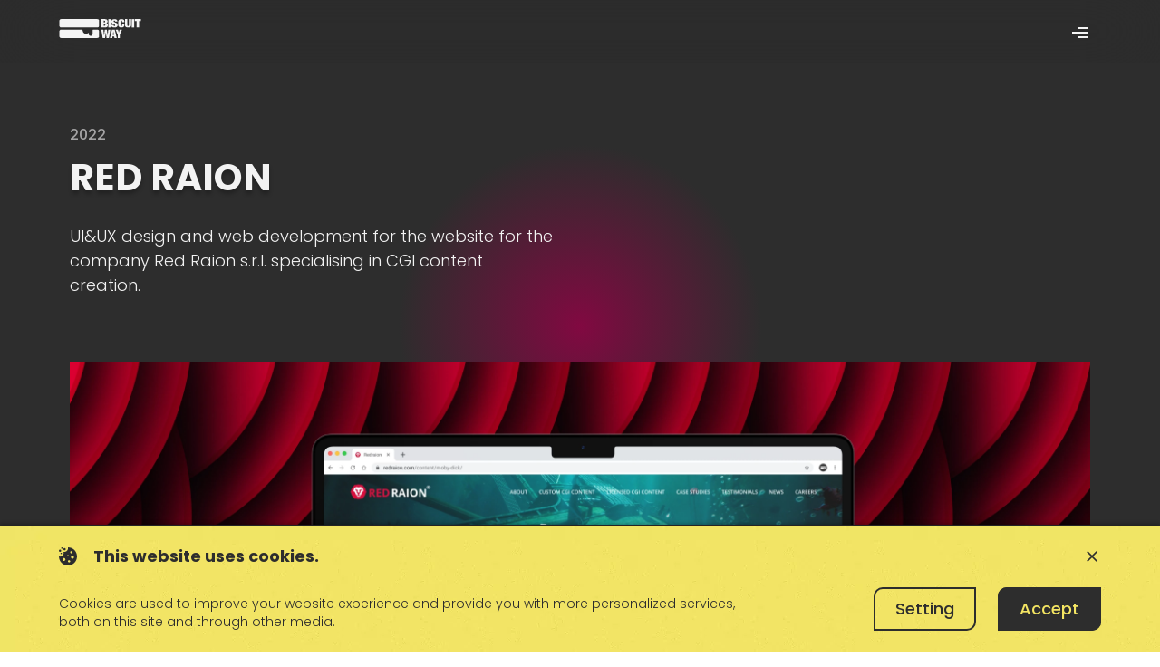

--- FILE ---
content_type: text/html; charset=UTF-8
request_url: https://biscuitway.com/projects/red-raion/?switch=en&from=en
body_size: 12539
content:
<!doctype html>
<html lang="en-US">

<head>
    <meta charset="UTF-8">
    <meta name="viewport" content="width=device-width, initial-scale=1, maximum-scale=1, user-scalable=no"> 
    <meta name="facebook-domain-verification" content="07vtk2e8knbkug2gh3iwczmneki2ul" />
    
    <link rel="profile" href="https://gmpg.org/xfn/11">

    <script>function loadAsync(e,t){var a,n=!1;a=document.createElement("script"),a.type="text/javascript",a.src=e,a.onreadystatechange=function(){n||this.readyState&&"complete"!=this.readyState||(n=!0,"function"==typeof t&&t())},a.onload=a.onreadystatechange,document.getElementsByTagName("head")[0].appendChild(a)}</script>
<meta name='robots' content='index, follow, max-image-preview:large, max-snippet:-1, max-video-preview:-1' />
<link rel="alternate" href="https://biscuitway.com/projects/red-raion/" hreflang="x-default" />
<link rel="alternate" hreflang="en" href="https://biscuitway.com/projects/red-raion/" />
<link rel="alternate" hreflang="it" href="https://biscuitway.com/it/progetti/red-raion/" />
<link rel="alternate" hreflang="x-default" href="https://biscuitway.com/projects/red-raion/" />

	<!-- This site is optimized with the Yoast SEO plugin v16.2 - https://yoast.com/wordpress/plugins/seo/ -->
	<title>RED RAION - Biscuitway</title>
	<link rel="canonical" href="https://biscuitway.com/projects/red-raion/" />
	<meta property="og:locale" content="en_US" />
	<meta property="og:type" content="article" />
	<meta property="og:title" content="RED RAION - Biscuitway" />
	<meta property="og:description" content="UI&amp;UX design and web development for the website for the company Red Raion s.r.l. specialising in CGI content creation." />
	<meta property="og:url" content="https://biscuitway.com/projects/red-raion/" />
	<meta property="og:site_name" content="Biscuitway" />
	<meta property="article:modified_time" content="2023-03-22T10:22:05+00:00" />
	<meta property="og:image" content="https://biscuitway.com/wp-content/uploads/2023/03/Redraion-portfolio-cover-1024x539.png" />
	<meta property="og:image:width" content="1024" />
	<meta property="og:image:height" content="539" />
	<meta name="twitter:card" content="summary_large_image" />
	<script type="application/ld+json" class="yoast-schema-graph">{"@context":"https://schema.org","@graph":[{"@type":"WebSite","@id":"https://biscuitway.com/it/#website","url":"https://biscuitway.com/it/","name":"Biscuitway","description":"Biscuitway is a growth web agency specializing in website development, e-commerce, web design, digital marketing and business consulting.","potentialAction":[{"@type":"SearchAction","target":"https://biscuitway.com/it/?s={search_term_string}","query-input":"required name=search_term_string"}],"inLanguage":"en-US"},{"@type":"ImageObject","@id":"https://biscuitway.com/projects/red-raion/#primaryimage","inLanguage":"en-US","url":"https://biscuitway.com/wp-content/uploads/2023/03/Redraion-portfolio-cover.png","contentUrl":"https://biscuitway.com/wp-content/uploads/2023/03/Redraion-portfolio-cover.png","width":2324,"height":1224,"caption":"RED RAION cover concept"},{"@type":"WebPage","@id":"https://biscuitway.com/projects/red-raion/#webpage","url":"https://biscuitway.com/projects/red-raion/","name":"RED RAION - Biscuitway","isPartOf":{"@id":"https://biscuitway.com/it/#website"},"primaryImageOfPage":{"@id":"https://biscuitway.com/projects/red-raion/#primaryimage"},"datePublished":"2023-03-22T10:16:23+00:00","dateModified":"2023-03-22T10:22:05+00:00","breadcrumb":{"@id":"https://biscuitway.com/projects/red-raion/#breadcrumb"},"inLanguage":"en-US","potentialAction":[{"@type":"ReadAction","target":["https://biscuitway.com/projects/red-raion/"]}]},{"@type":"BreadcrumbList","@id":"https://biscuitway.com/projects/red-raion/#breadcrumb","itemListElement":[{"@type":"ListItem","position":1,"item":{"@type":"WebPage","@id":"https://biscuitway.com/","url":"https://biscuitway.com/","name":"Home"}},{"@type":"ListItem","position":2,"item":{"@type":"WebPage","@id":"https://biscuitway.com/projects/","url":"https://biscuitway.com/projects/","name":"projects"}},{"@type":"ListItem","position":3,"item":{"@id":"https://biscuitway.com/projects/red-raion/#webpage"}}]}]}</script>
	<!-- / Yoast SEO plugin. -->


<link rel="alternate" type="application/rss+xml" title="Biscuitway &raquo; Feed" href="https://biscuitway.com/feed/" />
<link rel="alternate" type="application/rss+xml" title="Biscuitway &raquo; Comments Feed" href="https://biscuitway.com/comments/feed/" />
<link rel="alternate" title="oEmbed (JSON)" type="application/json+oembed" href="https://biscuitway.com/wp-json/oembed/1.0/embed?url=https%3A%2F%2Fbiscuitway.com%2Fprojects%2Fred-raion%2F" />
<link rel="alternate" title="oEmbed (XML)" type="text/xml+oembed" href="https://biscuitway.com/wp-json/oembed/1.0/embed?url=https%3A%2F%2Fbiscuitway.com%2Fprojects%2Fred-raion%2F&#038;format=xml" />
<style id='wp-img-auto-sizes-contain-inline-css'>
img:is([sizes=auto i],[sizes^="auto," i]){contain-intrinsic-size:3000px 1500px}
/*# sourceURL=wp-img-auto-sizes-contain-inline-css */
</style>
<style id='classic-theme-styles-inline-css'>
/*! This file is auto-generated */
.wp-block-button__link{color:#fff;background-color:#32373c;border-radius:9999px;box-shadow:none;text-decoration:none;padding:calc(.667em + 2px) calc(1.333em + 2px);font-size:1.125em}.wp-block-file__button{background:#32373c;color:#fff;text-decoration:none}
/*# sourceURL=/wp-includes/css/classic-themes.min.css */
</style>
<link rel='stylesheet' id='biscuitway-style-css' href='https://biscuitway.com/wp-content/themes/biscuitway/style.css' media='all' />
<link rel='stylesheet' id='wpo_min-header-0-css' href='https://biscuitway.com/wp-content/cache/wpo-minify/1744039187/assets/wpo-minify-header-d8e26026.min.css' media='all' />
<meta name="sentry-trace" content="d9a356990eb340878c51dd264814101d-0275a082da6a4bc8-0" />
<meta name="traceparent" content="00-d9a356990eb340878c51dd264814101d-0275a082da6a4bc8-00" />
<meta name="baggage" content="sentry-trace_id=d9a356990eb340878c51dd264814101d,sentry-sample_rate=0.3,sentry-transaction=%2Fprojects%2F%7Bprojects%7D,sentry-public_key=43ba86ed54387704cafdd6db8f932d79,sentry-release=unknown,sentry-environment=production,sentry-sampled=false" />
<script id="wpo_min-header-0-js-extra">
var wpml_cookies = {"wp-wpml_current_language":{"value":"en","expires":1,"path":"/"}};
var wpml_cookies = {"wp-wpml_current_language":{"value":"en","expires":1,"path":"/"}};
var wp_sentry = {"environment":"production","release":"unknown","context":{"tags":{"wordpress":"6.9","language":"en-US"}},"dsn":"https://ba1fd5d9e2cff63f40df7dd573da91d0@o4508969686728704.ingest.de.sentry.io/4508975801040976"};
var cssTarget = "img.style-svg";
var ForceInlineSVGActive = "false";
var sibErrMsg = {"invalidMail":"Please fill out valid email address","requiredField":"Please fill out required fields","invalidDateFormat":"Please fill out valid date format","invalidSMSFormat":"Please fill out valid phone number"};
var ajax_sib_front_object = {"ajax_url":"https://biscuitway.com/wp-admin/admin-ajax.php","ajax_nonce":"3747f9b51b","flag_url":"https://biscuitway.com/wp-content/plugins/mailin/img/flags/"};
//# sourceURL=wpo_min-header-0-js-extra
</script>
<script src="https://biscuitway.com/wp-content/cache/wpo-minify/1744039187/assets/wpo-minify-header-e83b165b.min.js" id="wpo_min-header-0-js"></script>
<link rel="https://api.w.org/" href="https://biscuitway.com/wp-json/" /><link rel="alternate" title="JSON" type="application/json" href="https://biscuitway.com/wp-json/wp/v2/projects/5586" /><link rel="EditURI" type="application/rsd+xml" title="RSD" href="https://biscuitway.com/xmlrpc.php?rsd" />
<meta name="generator" content="WordPress 6.9" />
<link rel='shortlink' href='https://biscuitway.com/?p=5586' />
<meta name="generator" content="WPML ver:4.6.5 stt:1,27;" />

<script data-cfasync="false">
window.a2a_config=window.a2a_config||{};a2a_config.callbacks=[];a2a_config.overlays=[];a2a_config.templates={};
a2a_config.exclude_services = [
"facebook",
"twitter",
"reddit",
"myspace",
"mix",
"pocket",
"pinterest",
"linkedin",
"aol_mail",
"bibsonomy",
"bitty_browser",
"blogger",
"blogmarks",
"bookmarks_fr",
"box_net",
"buffer",
"care2_news",
"citeulike",
"design_float",
"diary_ru",
"diaspora",
"digg",
"diigo",
"douban",
"draugiem",
"dzone",
"evernote",
"fark",
"flipboard",
"folkd",
"google_bookmarks",
"google_classroom",
"hacker_news",
"hatena",
"houzz",
"instapaper",
"kakao",
"kik",
"kindle_it",
"known",
"line",
"livejournal",
"mail_ru",
"mastodon",
"mendeley",
"meneame",
"mewe",
"mixi",
"netvouz",
"odnoklassniki",
"outlook_com",
"papaly",
"pinboard",
"plurk",
"print",
"printfriendly",
"protopage_bookmarks",
"pusha",
"qzone",
"rediff",
"refind",
"renren",
"sina_weibo",
"sitejot",
"skype",
"slashdot",
"sms",
"stocktwits",
"svejo",
"symbaloo_bookmarks",
"threema",
"trello",
"tuenti",
"twiddla",
"typepad_post",
"viadeo",
"viber",
"vk",
"wanelo",
"wechat",
"wordpress",
"wykop",
"xing",
"yahoo_mail",
"yoolink",
"yummly",
"aol_mail",
"balatarin",
"aol_mail",
"amazon_wish_list"
];
(function(d,s,a,b){a=d.createElement(s);b=d.getElementsByTagName(s)[0];a.async=1;a.src="https://static.addtoany.com/menu/page.js";b.parentNode.insertBefore(a,b);})(document,"script");
</script>
<style type="text/css">
		ul.cnss-social-icon li.cn-fa-icon a{background-color:#2d2d2d!important;}
		ul.cnss-social-icon li.cn-fa-icon a:hover{background-color:#2d2d2d!important;color:#f4f4f4!important;}
		</style>
		<script>
		(function(h,o,t,j,a,r){
			h.hj=h.hj||function(){(h.hj.q=h.hj.q||[]).push(arguments)};
			h._hjSettings={hjid:5336204,hjsv:5};
			a=o.getElementsByTagName('head')[0];
			r=o.createElement('script');r.async=1;
			r.src=t+h._hjSettings.hjid+j+h._hjSettings.hjsv;
			a.appendChild(r);
		})(window,document,'//static.hotjar.com/c/hotjar-','.js?sv=');
		</script>
		<style>.recentcomments a{display:inline !important;padding:0 !important;margin:0 !important;}</style><script src="https://cdn.brevo.com/js/sdk-loader.js" async></script><script>window.Brevo = window.Brevo || [];
								Brevo.push([
									"init",
								{
									client_key:"uqag6jwb7434m7gs9txmv06t",
									push: {"customDomain":"https:\/\/biscuitway.com\/wp-content\/plugins\/mailin\/","userId":null},
									email_id : "",},]);</script><link rel="icon" href="https://biscuitway.com/wp-content/uploads/2021/05/cropped-favicon-32x32.png" sizes="32x32" />
<link rel="icon" href="https://biscuitway.com/wp-content/uploads/2021/05/cropped-favicon-192x192.png" sizes="192x192" />
<link rel="apple-touch-icon" href="https://biscuitway.com/wp-content/uploads/2021/05/cropped-favicon-180x180.png" />
<meta name="msapplication-TileImage" content="https://biscuitway.com/wp-content/uploads/2021/05/cropped-favicon-270x270.png" />
    <!-- Global site tag (gtag.js) - Google Analytics -->
    <script async src="https://www.googletagmanager.com/gtag/js?id=UA-91340335-1"></script>

    <script defer src="https://cdnjs.cloudflare.com/ajax/libs/gsap/3.7.0/gsap.min.js"></script>
    <script defer src="https://cdnjs.cloudflare.com/ajax/libs/gsap/2.1.3/TweenMax.min.js"></script>
    <script defer src="https://cdnjs.cloudflare.com/ajax/libs/gsap/3.7.0/ScrollTrigger.min.js"></script>

    <script>
        !function(f,b,e,v,n,t,s)
        {if(f.fbq)return;n=f.fbq=function(){n.callMethod?
        n.callMethod.apply(n,arguments):n.queue.push(arguments)};
        if(!f._fbq)f._fbq=n;n.push=n;n.loaded=!0;n.version='2.0';
        n.queue=[];t=b.createElement(e);t.async=!0;
        t.src=v;s=b.getElementsByTagName(e)[0];
        s.parentNode.insertBefore(t,s)}(window, document,'script',
        'https://connect.facebook.net/en_US/fbevents.js');
        fbq('init', '675211029897346');
        fbq('track', 'PageView');
      </script>
      <noscript><img height="1" width="1" style="display:none"
        src="https://www.facebook.com/tr?id=675211029897346&ev=PageView&noscript=1"
      /></noscript>
	<script type='text/javascript'>
  window.smartlook||(function(d) {
    var o=smartlook=function(){ o.api.push(arguments)},h=d.getElementsByTagName('head')[0];
    var c=d.createElement('script');o.api=new Array();c.async=true;c.type='text/javascript';
    c.charset='utf-8';c.src='https://web-sdk.smartlook.com/recorder.js';h.appendChild(c);
    })(document);
    smartlook('init', 'e86ab56f87d12866c74b5e702d177569e0dd360a', { region: 'eu' });
</script>
<style id='global-styles-inline-css'>
:root{--wp--preset--aspect-ratio--square: 1;--wp--preset--aspect-ratio--4-3: 4/3;--wp--preset--aspect-ratio--3-4: 3/4;--wp--preset--aspect-ratio--3-2: 3/2;--wp--preset--aspect-ratio--2-3: 2/3;--wp--preset--aspect-ratio--16-9: 16/9;--wp--preset--aspect-ratio--9-16: 9/16;--wp--preset--color--black: #000000;--wp--preset--color--cyan-bluish-gray: #abb8c3;--wp--preset--color--white: #ffffff;--wp--preset--color--pale-pink: #f78da7;--wp--preset--color--vivid-red: #cf2e2e;--wp--preset--color--luminous-vivid-orange: #ff6900;--wp--preset--color--luminous-vivid-amber: #fcb900;--wp--preset--color--light-green-cyan: #7bdcb5;--wp--preset--color--vivid-green-cyan: #00d084;--wp--preset--color--pale-cyan-blue: #8ed1fc;--wp--preset--color--vivid-cyan-blue: #0693e3;--wp--preset--color--vivid-purple: #9b51e0;--wp--preset--gradient--vivid-cyan-blue-to-vivid-purple: linear-gradient(135deg,rgb(6,147,227) 0%,rgb(155,81,224) 100%);--wp--preset--gradient--light-green-cyan-to-vivid-green-cyan: linear-gradient(135deg,rgb(122,220,180) 0%,rgb(0,208,130) 100%);--wp--preset--gradient--luminous-vivid-amber-to-luminous-vivid-orange: linear-gradient(135deg,rgb(252,185,0) 0%,rgb(255,105,0) 100%);--wp--preset--gradient--luminous-vivid-orange-to-vivid-red: linear-gradient(135deg,rgb(255,105,0) 0%,rgb(207,46,46) 100%);--wp--preset--gradient--very-light-gray-to-cyan-bluish-gray: linear-gradient(135deg,rgb(238,238,238) 0%,rgb(169,184,195) 100%);--wp--preset--gradient--cool-to-warm-spectrum: linear-gradient(135deg,rgb(74,234,220) 0%,rgb(151,120,209) 20%,rgb(207,42,186) 40%,rgb(238,44,130) 60%,rgb(251,105,98) 80%,rgb(254,248,76) 100%);--wp--preset--gradient--blush-light-purple: linear-gradient(135deg,rgb(255,206,236) 0%,rgb(152,150,240) 100%);--wp--preset--gradient--blush-bordeaux: linear-gradient(135deg,rgb(254,205,165) 0%,rgb(254,45,45) 50%,rgb(107,0,62) 100%);--wp--preset--gradient--luminous-dusk: linear-gradient(135deg,rgb(255,203,112) 0%,rgb(199,81,192) 50%,rgb(65,88,208) 100%);--wp--preset--gradient--pale-ocean: linear-gradient(135deg,rgb(255,245,203) 0%,rgb(182,227,212) 50%,rgb(51,167,181) 100%);--wp--preset--gradient--electric-grass: linear-gradient(135deg,rgb(202,248,128) 0%,rgb(113,206,126) 100%);--wp--preset--gradient--midnight: linear-gradient(135deg,rgb(2,3,129) 0%,rgb(40,116,252) 100%);--wp--preset--font-size--small: 13px;--wp--preset--font-size--medium: 20px;--wp--preset--font-size--large: 36px;--wp--preset--font-size--x-large: 42px;--wp--preset--spacing--20: 0.44rem;--wp--preset--spacing--30: 0.67rem;--wp--preset--spacing--40: 1rem;--wp--preset--spacing--50: 1.5rem;--wp--preset--spacing--60: 2.25rem;--wp--preset--spacing--70: 3.38rem;--wp--preset--spacing--80: 5.06rem;--wp--preset--shadow--natural: 6px 6px 9px rgba(0, 0, 0, 0.2);--wp--preset--shadow--deep: 12px 12px 50px rgba(0, 0, 0, 0.4);--wp--preset--shadow--sharp: 6px 6px 0px rgba(0, 0, 0, 0.2);--wp--preset--shadow--outlined: 6px 6px 0px -3px rgb(255, 255, 255), 6px 6px rgb(0, 0, 0);--wp--preset--shadow--crisp: 6px 6px 0px rgb(0, 0, 0);}:where(.is-layout-flex){gap: 0.5em;}:where(.is-layout-grid){gap: 0.5em;}body .is-layout-flex{display: flex;}.is-layout-flex{flex-wrap: wrap;align-items: center;}.is-layout-flex > :is(*, div){margin: 0;}body .is-layout-grid{display: grid;}.is-layout-grid > :is(*, div){margin: 0;}:where(.wp-block-columns.is-layout-flex){gap: 2em;}:where(.wp-block-columns.is-layout-grid){gap: 2em;}:where(.wp-block-post-template.is-layout-flex){gap: 1.25em;}:where(.wp-block-post-template.is-layout-grid){gap: 1.25em;}.has-black-color{color: var(--wp--preset--color--black) !important;}.has-cyan-bluish-gray-color{color: var(--wp--preset--color--cyan-bluish-gray) !important;}.has-white-color{color: var(--wp--preset--color--white) !important;}.has-pale-pink-color{color: var(--wp--preset--color--pale-pink) !important;}.has-vivid-red-color{color: var(--wp--preset--color--vivid-red) !important;}.has-luminous-vivid-orange-color{color: var(--wp--preset--color--luminous-vivid-orange) !important;}.has-luminous-vivid-amber-color{color: var(--wp--preset--color--luminous-vivid-amber) !important;}.has-light-green-cyan-color{color: var(--wp--preset--color--light-green-cyan) !important;}.has-vivid-green-cyan-color{color: var(--wp--preset--color--vivid-green-cyan) !important;}.has-pale-cyan-blue-color{color: var(--wp--preset--color--pale-cyan-blue) !important;}.has-vivid-cyan-blue-color{color: var(--wp--preset--color--vivid-cyan-blue) !important;}.has-vivid-purple-color{color: var(--wp--preset--color--vivid-purple) !important;}.has-black-background-color{background-color: var(--wp--preset--color--black) !important;}.has-cyan-bluish-gray-background-color{background-color: var(--wp--preset--color--cyan-bluish-gray) !important;}.has-white-background-color{background-color: var(--wp--preset--color--white) !important;}.has-pale-pink-background-color{background-color: var(--wp--preset--color--pale-pink) !important;}.has-vivid-red-background-color{background-color: var(--wp--preset--color--vivid-red) !important;}.has-luminous-vivid-orange-background-color{background-color: var(--wp--preset--color--luminous-vivid-orange) !important;}.has-luminous-vivid-amber-background-color{background-color: var(--wp--preset--color--luminous-vivid-amber) !important;}.has-light-green-cyan-background-color{background-color: var(--wp--preset--color--light-green-cyan) !important;}.has-vivid-green-cyan-background-color{background-color: var(--wp--preset--color--vivid-green-cyan) !important;}.has-pale-cyan-blue-background-color{background-color: var(--wp--preset--color--pale-cyan-blue) !important;}.has-vivid-cyan-blue-background-color{background-color: var(--wp--preset--color--vivid-cyan-blue) !important;}.has-vivid-purple-background-color{background-color: var(--wp--preset--color--vivid-purple) !important;}.has-black-border-color{border-color: var(--wp--preset--color--black) !important;}.has-cyan-bluish-gray-border-color{border-color: var(--wp--preset--color--cyan-bluish-gray) !important;}.has-white-border-color{border-color: var(--wp--preset--color--white) !important;}.has-pale-pink-border-color{border-color: var(--wp--preset--color--pale-pink) !important;}.has-vivid-red-border-color{border-color: var(--wp--preset--color--vivid-red) !important;}.has-luminous-vivid-orange-border-color{border-color: var(--wp--preset--color--luminous-vivid-orange) !important;}.has-luminous-vivid-amber-border-color{border-color: var(--wp--preset--color--luminous-vivid-amber) !important;}.has-light-green-cyan-border-color{border-color: var(--wp--preset--color--light-green-cyan) !important;}.has-vivid-green-cyan-border-color{border-color: var(--wp--preset--color--vivid-green-cyan) !important;}.has-pale-cyan-blue-border-color{border-color: var(--wp--preset--color--pale-cyan-blue) !important;}.has-vivid-cyan-blue-border-color{border-color: var(--wp--preset--color--vivid-cyan-blue) !important;}.has-vivid-purple-border-color{border-color: var(--wp--preset--color--vivid-purple) !important;}.has-vivid-cyan-blue-to-vivid-purple-gradient-background{background: var(--wp--preset--gradient--vivid-cyan-blue-to-vivid-purple) !important;}.has-light-green-cyan-to-vivid-green-cyan-gradient-background{background: var(--wp--preset--gradient--light-green-cyan-to-vivid-green-cyan) !important;}.has-luminous-vivid-amber-to-luminous-vivid-orange-gradient-background{background: var(--wp--preset--gradient--luminous-vivid-amber-to-luminous-vivid-orange) !important;}.has-luminous-vivid-orange-to-vivid-red-gradient-background{background: var(--wp--preset--gradient--luminous-vivid-orange-to-vivid-red) !important;}.has-very-light-gray-to-cyan-bluish-gray-gradient-background{background: var(--wp--preset--gradient--very-light-gray-to-cyan-bluish-gray) !important;}.has-cool-to-warm-spectrum-gradient-background{background: var(--wp--preset--gradient--cool-to-warm-spectrum) !important;}.has-blush-light-purple-gradient-background{background: var(--wp--preset--gradient--blush-light-purple) !important;}.has-blush-bordeaux-gradient-background{background: var(--wp--preset--gradient--blush-bordeaux) !important;}.has-luminous-dusk-gradient-background{background: var(--wp--preset--gradient--luminous-dusk) !important;}.has-pale-ocean-gradient-background{background: var(--wp--preset--gradient--pale-ocean) !important;}.has-electric-grass-gradient-background{background: var(--wp--preset--gradient--electric-grass) !important;}.has-midnight-gradient-background{background: var(--wp--preset--gradient--midnight) !important;}.has-small-font-size{font-size: var(--wp--preset--font-size--small) !important;}.has-medium-font-size{font-size: var(--wp--preset--font-size--medium) !important;}.has-large-font-size{font-size: var(--wp--preset--font-size--large) !important;}.has-x-large-font-size{font-size: var(--wp--preset--font-size--x-large) !important;}
/*# sourceURL=global-styles-inline-css */
</style>
</head>

<body class="wp-singular projects-template-default single single-projects postid-5586 wp-custom-logo wp-theme-biscuitway">
        <header id="masthead" class="site-header">
        <div class="container header-container">
            <nav class="fixed-top navbar navbar-expand-xl navbar-dark">

                <div class="mobile-header-fixed d-block d-xl-none">
                    <div class="mobile-container container">
                        <a href="https://biscuitway.com/" class="custom-logo-link" rel="home"><img width="156" height="36" src="https://biscuitway.com/wp-content/uploads/2021/04/Horizontal.svg" class="custom-logo" alt="Biscuitway" decoding="async" /></a>                        <button id="burgerId" class="navbar-toggler is-closed" type="button" data-bs-toggle="collapse"
                            data-bs-target="#navbarSupportedContent" aria-controls="navbarSupportedContent"
                            aria-expanded="false" aria-label="Toggle navigation">
                            <span class="navbar-toggler-icon"></span>
                            <!-- <span class="navbar-toggler-icon-close"> -->
                            <!-- <i class="material-icons mt-1">close</i> -->
                            <!-- <img loading="lazy" src="https://biscuitway.com/wp-content/themes/biscuitway/assets/images/close.svg"> -->
                            </span>
                        </button>
                    </div>
                </div>

                <div class="container">
                    <div class="d-none d-xl-block">
                        <a href="https://biscuitway.com/" class="custom-logo-link" rel="home"><img width="156" height="36" src="https://biscuitway.com/wp-content/uploads/2021/04/Horizontal.svg" class="custom-logo" alt="Biscuitway" decoding="async" /></a>                    </div>

                    <button id="burgerId" class="d-none navbar-toggler is-closed" type="button" data-bs-toggle="collapse"
                        data-bs-target="#navbarSupportedContent" aria-controls="navbarSupportedContent"
                        aria-expanded="false" aria-label="Toggle navigation">
                        <span class="navbar-toggler-icon"></span>
                        <!-- <span class="navbar-toggler-icon-close"> -->
                        <!-- <i class="material-icons mt-1">close</i> -->
                        <!-- <img loading="lazy" src="https://biscuitway.com/wp-content/themes/biscuitway/assets/images/close.svg"> -->
                        </span>
                    </button>

                    <div class="collapse navbar-collapse" id="navbarSupportedContent">
                        <div class="ms-lg-auto"><ul id="primary-menu" class="menu"><li id="menu-item-4796" class="menu-item menu-item-type-post_type menu-item-object-page menu-item-4796"><a href="https://biscuitway.com/who-we-are/">Who we are</a></li>
<li id="menu-item-4795" class="menu-item menu-item-type-post_type menu-item-object-page menu-item-4795"><a href="https://biscuitway.com/what-we-do/">What we do</a></li>
<li id="menu-item-4800" class="menu-item menu-item-type-post_type_archive menu-item-object-projects menu-item-4800"><a href="https://biscuitway.com/projects/">Portfolio</a></li>
<li id="menu-item-4799" class="menu-item menu-item-type-post_type menu-item-object-page menu-item-4799"><a href="https://biscuitway.com/work-with-us/">Work with us</a></li>
<li id="menu-item-5416" class="menu-item menu-item-type-post_type menu-item-object-page current_page_parent menu-item-5416"><a href="https://biscuitway.com/what-we-think/">What we think</a></li>
<li id="menu-item-4798" class="menu-item menu-item-type-post_type menu-item-object-page menu-item-4798"><a href="https://biscuitway.com/contact-us/">Contact us</a></li>
</ul></div>
                        <div class=" d-xl-none">

                            <a class="cta menu-cta" href="mailto: info@biscuitway.com">
                                <span class="cta-text">info@biscuitway.com</span>
                                <span class="link-arrow"></span>
                            </a>

                            <a class="cta menu-cta border-bottom-0" target="_blank"
                                href="https://www.google.com/maps/place/Piazza+Cardinale+Pappalardo,+23,+95131+Catania+CT/@37.5017662,15.0885575,17z/data=!3m1!4b1!4m5!3m4!1s0x1313e331d56a0eb5:0x5829da58895986f2!8m2!3d37.5017662!4d15.0907462">
                                <span class="cta-text">P.zza Cardinale Pappalardo, 23 <br>95129, Catania</span>
                                <span class="link-arrow"></span>
                            </a>

                            <a class="cta menu-cta pt-0">
                                <span class="cta-text">P.IVA: 05758260870 </span>
                            </a>

                            <div class="social-menu d-flex justify-content-between align-items-center">
                                <ul id="" class="cnss-social-icon " style="text-align:left;"><li class="cn-fa-facebook cn-fa-icon " style="display:inline-block;"><a class="" target="_blank" href="https://www.facebook.com/biscuitway/" title="Facebook" style="width:30px;height:30px;padding:5px 0;margin:0px;color: #f4f4f4;border-radius: 50%;"><i title="Facebook" style="font-size:20px;" class="fa fa-facebook"></i></a></li><li class="cn-fa-linkedin cn-fa-icon " style="display:inline-block;"><a class="" target="_blank" href="https://www.linkedin.com/company/biscuitway/" title="LinkedIn" style="width:30px;height:30px;padding:5px 0;margin:0px;color: #f4f4f4;border-radius: 50%;"><i title="LinkedIn" style="font-size:20px;" class="fab fa-linkedin-in"></i></a></li><li class="cn-fa-twitter cn-fa-icon " style="display:inline-block;"><a class="" target="_blank" href="https://twitter.com/BiscuitwayA" title="Twitter" style="width:30px;height:30px;padding:5px 0;margin:0px;color: #f4f4f4;border-radius: 50%;"><i title="Twitter" style="font-size:20px;" class="fa fa-twitter"></i></a></li><li class="cn-fa-instagram cn-fa-icon " style="display:inline-block;"><a class="" target="_blank" href="https://www.instagram.com/biscuitway/" title="Instagram" style="width:30px;height:30px;padding:5px 0;margin:0px;color: #f4f4f4;border-radius: 50%;"><i title="Instagram" style="font-size:20px;" class="fab fa-instagram"></i></a></li><li class="cn-fa-behance cn-fa-icon " style="display:inline-block;"><a class="" target="_blank" href="https://www.behance.net/?tracking_source=typeahead_search_direct&search=biscuitway" title="Behance" style="width:30px;height:30px;padding:5px 0;margin:0px;color: #f4f4f4;border-radius: 50%;"><i title="Behance" style="font-size:20px;" class="fab fa-behance"></i></a></li></ul>
                                <div class="lang-switch">

                                    <!-- insert here 											 
											if ( is_active_sidebar( 'sidebar-lang' ) ) {
												dynamic_sidebar( 'sidebar-lang' ); 
											}
								-->
                                    <div class="wpml-ls-sidebars-sidebar-lang wpml-ls wpml-ls-legacy-list-horizontal">
                                                                                <ul>
                                                                                            <li class="wpml-ls-slot-sidebar-lang wpml-ls-item wpml-ls-item-it wpml-ls-current-language wpml-ls-first-item wpml-ls-item-legacy-list-horizontal">
                                                <a href="/projects/red-raion/?switch=en&from=en " class="wpml-ls-link"><span class="wpml-ls-native">EN</span></a></li>
                                                                                            <li class="wpml-ls-slot-sidebar-lang wpml-ls-item wpml-ls-item-it  wpml-ls-first-item wpml-ls-item-legacy-list-horizontal">
                                                <a href="/projects/red-raion/?switch=it&from=en " class="wpml-ls-link"><span class="wpml-ls-native">IT</span></a></li>
                                                                                    </ul>
                                    </div>

                                </div>
                            </div>
                            <p class="bt bt--regular cmt-2 mb-2 pb-2 bt--regular d-flex align-items-center">
                                <img loading="lazy" class="me-1 pe-2 "
                                    src="https://biscuitway.com/wp-content/themes/biscuitway/assets/icons/mini-logo.svg">
                                Copyright © Biscuitway S.r.l. 2021
                            </p>
                        </div>


                    </div>
                </div>
            </nav>

        </div>
		<div class="alert-container">
			<svg xmlns="http://www.w3.org/2000/svg"  style="display: none">
				<symbol id="check-circle-fill" fill="currentColor" viewBox="0 0 16 16">
					<path
						d="M16 8A8 8 0 1 1 0 8a8 8 0 0 1 16 0zm-3.97-3.03a.75.75 0 0 0-1.08.022L7.477 9.417 5.384 7.323a.75.75 0 0 0-1.06 1.06L6.97 11.03a.75.75 0 0 0 1.079-.02l3.992-4.99a.75.75 0 0 0-.01-1.05z" />
				</symbol>
				<symbol id="info-fill" fill="currentColor" viewBox="0 0 16 16">
					<path
						d="M8 16A8 8 0 1 0 8 0a8 8 0 0 0 0 16zm.93-9.412-1 4.705c-.07.34.029.533.304.533.194 0 .487-.07.686-.246l-.088.416c-.287.346-.92.598-1.465.598-.703 0-1.002-.422-.808-1.319l.738-3.468c.064-.293.006-.399-.287-.47l-.451-.081.082-.381 2.29-.287zM8 5.5a1 1 0 1 1 0-2 1 1 0 0 1 0 2z" />
				</symbol>
				<symbol id="exclamation-triangle-fill" fill="currentColor" viewBox="0 0 16 16">
					<path
						d="M8.982 1.566a1.13 1.13 0 0 0-1.96 0L.165 13.233c-.457.778.091 1.767.98 1.767h13.713c.889 0 1.438-.99.98-1.767L8.982 1.566zM8 5c.535 0 .954.462.9.995l-.35 3.507a.552.552 0 0 1-1.1 0L7.1 5.995A.905.905 0 0 1 8 5zm.002 6a1 1 0 1 1 0 2 1 1 0 0 1 0-2z" />
				</symbol>
			</svg>
	
			<div class="alert noise-bg alert-dismissible alert-success" role="alert"  style="display: none">
				<div class="d-flex align-items-center">
	
					<svg class="bi flex-shrink-0" width="24" height="24">
						<use xlink:href="#check-circle-fill" />
					</svg>
					<div class="content">
						<p class="b2 mb-0 me-4 me-md-5" id="title"> </p>
					</div>
					<i class="material-icons" data-bs-dismiss="alert" aria-label="close">close</i>
				</div>
				<!-- <div class="content">
					<p class="cmt-2 bs bs--regular mb-0 description"> An example alert with an icon</p>
				</div> -->
			</div>
			<div class="alert noise-bg alert-dismissible alert-danger" role="alert" style="display: none">
				<div class="d-flex align-items-center">
	
					<svg class="bi flex-shrink-0" width="24" height="24">
						<use xlink:href="#exclamation-triangle-fill" />
					</svg>
					<div class="content">
						<p class="b2 mb-0 me-4 me-md-5" id="title"> </p>
	
					</div>
					<i class="material-icons" data-bs-dismiss="alert" aria-label="close">close</i>
				</div>
				<!-- <div class="content">
					<p class="cmt-2 bs bs--regular mb-0 description"> An example alert with an icon</p>
				</div> -->
			</div>
		</div>
    </header><!-- #masthead -->

	
    <div id="page" class="site" style="cursor:default;">

<section class="hero container cpb-7">
    <div class="row cpt-7 cpt-md-0 cmb-md-8">
        <div class="col-12 col-md-6">
            
<div class="text-panel  default cmb-6">

        
    <p  class="pretitle splittable">2022    </p >
    

        
    <h1 
        class="title splittable ">
        
        
        RED RAION    </h1 >
    
    
    


        
    <p class="subtitle splittable">UI&UX design and web development for the website for the company Red Raion s.r.l. specialising in CGI content creation.</p>
    

    </div>
        </div>
        <div class="col-12">
    
            
<picture>
    <source type="image/webp" media="(min-width:1000px)" srcset="https://biscuitway.com/wp-content/uploads/2023/03/Redraion-portfolio-cover.png">
    <source type="image/webp" media="(min-width:550px)" srcset="https://biscuitway.com/wp-content/uploads/2023/03/Redraion-portfolio-cover-1024x539.png">
    <source type="image/webp" media="(min-width:100px)" srcset="https://biscuitway.com/wp-content/uploads/2023/03/Redraion-portfolio-cover-768x404.png">
    <source type="image/jpeg" media="(min-width:1000px)" srcset="https://biscuitway.com/wp-content/uploads/2023/03/Redraion-portfolio-cover.png">
    <source type="image/jpeg" media="(min-width:550px)" srcset="https://biscuitway.com/wp-content/uploads/2023/03/Redraion-portfolio-cover-1024x539.png">
    <source type="image/jpeg" media="(min-width:100px)" srcset="https://biscuitway.com/wp-content/uploads/2023/03/Redraion-portfolio-cover-768x404.png">
    
    <img type="image/jpeg"
        class=" base4-xs-pb-md-full d-block w-100"
         loading="lazy" src="https://biscuitway.com/wp-content/uploads/2023/03/Redraion-portfolio-cover-1024x539.png" :alt="">
</picture>        </div>
    </div>
</section>

<hr class="divider transparent" />

<section class="cmb-md-1 intro">
    <div class="custom-container">
        <div class="row">
            <div class="col-12 col-md-5  g-md-0 outer-col bg-purple">
                <div class="outer-col-content-margin cmy-8">

                    <div class="splittable base4-md-wrapping-3-full">
                        <p class="h5 cmb-3">What we have done</p>
                        <div class="c-ul">
                            <ul>
<li><span class="">UI/UX DESIGN </span></li>
<li><span class="">WEB DEVELOPMENT</span></li>
</ul>
                        </div>
                    </div>
                    

                </div>
            </div>
            <div class="col-12 col-md-6 g-md-0 offset-md-1 regular-col">
                <div class="w-100 cmt-8 cmb-6 cmy-md-8 splittable">
                     

<div 
     
    class="tile default cmb-6"
>
    

    
    <div class="text-content">
        
        

            
        <p class="title link-cta">
            <span class="">
                Client            </span>
            
            
        </p>
               
        
            
        <p class="description"><p>Red Raion is a CGI studio specialized in media based attractions. The company, founded in 2015, is a IAAPA member. It helps amusement and theme parks, museums, and FECs choose the perfect CGI content for their media based attractions, without any middleman or distributor upfront.</p>
</p>
                    


        
        

    </div>

</div>

                </div>
            </div>
        </div>
    </div>
</section>

<hr class="divider transparent" />

<section id="" class="scrolling-screen " data-body-color="white">
    <!-- <div class="scrolling-screen__bg-block"></div> -->
    <div class="scrolling-screen__inner">
        <div class="scrolling-screen__frame">
            <span class="scrolling-screen__frame-edge-top"></span>
            <span class="scrolling-screen__frame-border"></span>
            <span class="scrolling-screen__frame-edge-bottom"></span>
        </div>

        <div class="scrolling-screen__img-outer">
            <div class="scrolling-screen__img img-full">       
                                    <img loading="lazy" class="img-full" src="https://biscuitway.com/wp-content/uploads/2023/03/1-red.png" alt="project image">
                                    <img loading="lazy" class="img-full" src="https://biscuitway.com/wp-content/uploads/2023/03/2-red.png" alt="project image">
                                    <img loading="lazy" class="img-full" src="https://biscuitway.com/wp-content/uploads/2023/03/3-red.png" alt="project image">
                                    <img loading="lazy" class="img-full" src="https://biscuitway.com/wp-content/uploads/2023/03/4-red.png" alt="project image">
                                    <img loading="lazy" class="img-full" src="https://biscuitway.com/wp-content/uploads/2023/03/5-red.png" alt="project image">
                                    <img loading="lazy" class="img-full" src="https://biscuitway.com/wp-content/uploads/2023/03/6-red.png" alt="project image">
                                    <img loading="lazy" class="img-full" src="https://biscuitway.com/wp-content/uploads/2023/03/7-red.png" alt="project image">
                                    <img loading="lazy" class="img-full" src="https://biscuitway.com/wp-content/uploads/2023/03/8-red.png" alt="project image">
                            </div>
        </div>
    </div>
</section>


<section class="container cmy-6 cmy-md-8">
    <div class="row align-items-center">
        <div class="col-12 col-md-5">
            

<div 
     
    class="tile default"
>
    

    
    <div class="text-content">
        
        

            
        <p class="title link-cta">
            <span class="">
                Projects            </span>
            
            
        </p>
               
        
            
        <p class="description">The project for Red Raion focused on the development of the website, after designing the User Interface and User Experience, in order to show the company's strengths and mission in an appealing way and in line with the Brand Identity. A key need was also to be able to give a complete overview of the services offered in order to help customers choose the perfect CGI content for their media-based attractions.
</p>
                    


        
        

    </div>

</div>
        </div>
        <div class="col-12 offset-md-1 col-md-6">
            <img src="https://biscuitway.com/wp-content/uploads/2023/03/Slide-16_9-2.png" class="cmt-3 mt-md-0  d-block w-100">

        </div>
    </div>
</section>

<hr class="divider transparent d-none d-md-block" />

<section class="container cmt-6 cmb-2 cmy-md-8 cpb-7">
    <div class="row align-items-center">
        <div class="col-12 col-md-6 order-2 order-md-1">
            <img src="https://biscuitway.com/wp-content/uploads/2023/03/Slide-16_9-1.png" class="cmt-3 mt-md-0  d-block w-100">
        </div>
        <div class="col-12 offset-md-1 col-md-5 order-1 order-md-2">
            

<div 
     
    class="tile default"
>
    

    
    <div class="text-content">
        
        

            
        <p class="title link-cta">
            <span class="">
                What we have done            </span>
            
            
        </p>
               
        
            
        <p class="description"><p>As Biscuitway we took care of the entire redesign of the website, starting from the reorganization of the information architecture, to the design of the new flow based on the &#8220;Mobile First&#8221; paradigm and the development of the platform.</p>
<p>The modern and captivating graphic design was created in order to fully reflect the company&#8217;s Brand Identity and enhance its strengths through the use of institutional colors and a dark theme that enhances them. Everything has been designed with a lot of attention to the scenographic aspect through the use of dynamic elements and animated interactions.</p>
<p>The development has been careful and precise, not neglecting the SEO aspect for the enhancement of the site in relation to indexing and positioning on search engines.</p>
</p>
                    


        
        

    </div>

</div>
        </div>
    </div>

</section>

<hr class="divider transparent" />








<section class="cpb-3 cpb-md-7">
    <div class="container">
        <div class="row cmt-md-8">
            <div class="col-12">
                
<div class="text-panel  default title-h5">

    

        
    <p 
        class="title splittable ">
        
        
        Related projects    </p >
    
    
    


    

    </div>
                <hr class="base4-mx-md-3 cmb-2 divider white-bg cm-divider" />
            </div>
        </div>
        
        
        <div class="row">
                            <div class="col-12 col-md-4 cmb-6">
                

<a href=https://biscuitway.com/projects/wayla/ 
     
    class="tile carousel project"
>
     
    <div class="thumbnail-wrap">
        <img loading="lazy" src="https://biscuitway.com/wp-content/uploads/2025/10/Wayla-Biscuitway-Portfolio-cover.png" data-src="https://biscuitway.com/wp-content/uploads/2025/10/Wayla-Biscuitway-Portfolio-cover.png" class="thumbnail">
    </div>
    

    
    <div class="text-content">
        
        

            
        <p class="title link-cta">
            <span class="cta-text">
                WAYLA            </span>
            
             
            <span class="link-arrow"></span>
            
        </p>
               
        
                    


        
                
            <p class="info  ">
                                    ● ASO                                    ● Business Development                                    ● Copywriting                                    ● Digital marketing                                    ● UI Design                
                <span class="date">
                                    </span>
            </p>
            
        

    </div>

</a>
            </div>
                            <div class="col-12 col-md-4 cmb-6">
                

<a href=https://biscuitway.com/projects/imdad/ 
     
    class="tile carousel project"
>
     
    <div class="thumbnail-wrap">
        <img loading="lazy" src="https://biscuitway.com/wp-content/uploads/2025/10/IMDAD-Portfolio-cover.png" data-src="https://biscuitway.com/wp-content/uploads/2025/10/IMDAD-Portfolio-cover.png" class="thumbnail">
    </div>
    

    
    <div class="text-content">
        
        

            
        <p class="title link-cta">
            <span class="cta-text">
                Imdad            </span>
            
             
            <span class="link-arrow"></span>
            
        </p>
               
        
                    


        
                
            <p class="info  ">
                                    ● UI Design                                    ● UX Design                
                <span class="date">
                                    </span>
            </p>
            
        

    </div>

</a>
            </div>
                            <div class="col-12 col-md-4 cmb-6">
                

<a href=https://biscuitway.com/projects/prypco/ 
     
    class="tile carousel project"
>
     
    <div class="thumbnail-wrap">
        <img loading="lazy" src="https://biscuitway.com/wp-content/uploads/2025/10/Portfolio-cover.png" data-src="https://biscuitway.com/wp-content/uploads/2025/10/Portfolio-cover.png" class="thumbnail">
    </div>
    

    
    <div class="text-content">
        
        

            
        <p class="title link-cta">
            <span class="cta-text">
                PRYPCO            </span>
            
             
            <span class="link-arrow"></span>
            
        </p>
               
        
                    


        
                
            <p class="info  ">
                                    ● UI Design                                    ● UX Design                
                <span class="date">
                                    </span>
            </p>
            
        

    </div>

</a>
            </div>
                    </div>
    </div>
</section>

<hr class="divider transparent" />

<section class="bg-purple">
    

    <div class="panel-side-img img--side-left container panel-bg hide-mobile-img   "
    >

        <div class="row">
            <div class="col-12 order-2 order-md-1 col-md-5 side-img img-left js-side-slide-anim" >
                 
                        
<picture>
    <source type="image/webp" media="(min-width:1000px)" srcset="https://biscuitway.com/wp-content/uploads/2021/05/Fortune-en.png">
    <source type="image/webp" media="(min-width:550px)" srcset="https://biscuitway.com/wp-content/uploads/2021/05/Fortune-en-827x1024.png">
    <source type="image/webp" media="(min-width:100px)" srcset="https://biscuitway.com/wp-content/uploads/2021/05/Fortune-en-768x951.png">
    <source type="image/jpeg" media="(min-width:1000px)" srcset="https://biscuitway.com/wp-content/uploads/2021/05/Fortune-en.png">
    <source type="image/jpeg" media="(min-width:550px)" srcset="https://biscuitway.com/wp-content/uploads/2021/05/Fortune-en-827x1024.png">
    <source type="image/jpeg" media="(min-width:100px)" srcset="https://biscuitway.com/wp-content/uploads/2021/05/Fortune-en-768x951.png">
    
    <img type="image/jpeg"
        class=" splittable"
         loading="lazy" src="https://biscuitway.com/wp-content/uploads/2021/05/Fortune-en-827x1024.png" :alt="">
</picture>                            </div>
            <div class="col-12 order-1 order-md-2 col-md-6 offset-md-1 text-col" id="forFUtureCustomizerText">
                
<div class="text-panel  default">

        
    <p  class="pretitle splittable">Do you have a project?    </p >
    

        
    <p 
        class="title splittable ">
        
        
        Creiamo insieme <br>
            qualcosa di speciale!    </p >
    
    
    


        
    <p class="subtitle splittable">We love working with ambitious people and brands.<br>
Tell us what is in your head!
</p>
    

    
        <button class="bw-btn btn btn-primary splittable"
             onclick="goToLink('https://biscuitway.com/contact-us/', '_self')" 
        >
            <span>
                Contact us            </span>
            <i class="material-icons">chevron_right</i>
        </button>
    </div>
            </div>
            
        </div>

    </div>
</section>




	<footer id="colophon" class="cpb-6 site-footer noise-bg">
		<div class="container">
			<div class="cmb-6 text-center footer-images d-flex d-md-block justify-content-center">
				<img loading="lazy" src="https://biscuitway.com/wp-content/themes/biscuitway/assets/images/hub.svg" alt="hubspot" class="">
				<img loading="lazy" src="https://biscuitway.com/wp-content/themes/biscuitway/assets/images/clickup.svg" alt="clickup" class="">
			</div>
			<div class="d-block d-md-flex justify-content-between main-row">
				<div class="d-flex align-items-center left-col">
					<div class="w-100 link-block">
						<a class="link-cta cmb-2" href="https://biscuitway.com/initiatives/">
							<span class="cta-text">Initiatives</span>
						</a>
							
						<a class="link-cta cmb-2" href="https://biscuitway.com/partnership/">
							<span class="cta-text">Partnership</span>
						</a>

						<a class="link-cta cmb-2" href="https://biscuitway.com/investments/">
							<span class="cta-text">Investments</span>
						</a>


						<!-- <a class="link-cta cmb-2" href="https://biscuitway.com/algoriam/download/">
							<span class="cta-text">Download</span> 
						</a> -->

						<a class="link-cta cmb-2" href="https://biscuitway.com/privacy-policy-2/">
							<span class="cta-text">Privacy Policy</span> 
						</a>
						
						<a class="link-cta" href="https://biscuitway.com/cookies/">
							<span class="cta-text">Cookie Policy</span> 
						</a>
					</div>
				</div>
				<div class="right-col">
					<a class="cta cmt-2 cmb-2" href="mailto: info@biscuitway.com">
						<span class="cta-text">info@biscuitway.com </span> 
						<span class="link-arrow"></span> 
					</a>

					<a class="cta menu-cta border-bottom-0 cmb-2" target="_blank" href="https://www.google.com/maps/place/Piazza+Cardinale+Pappalardo,+23,+95131+Catania+CT/@37.5017662,15.0885575,17z/data=!3m1!4b1!4m5!3m4!1s0x1313e331d56a0eb5:0x5829da58895986f2!8m2!3d37.5017662!4d15.0907462">
						<span class="cta-text">Registered office:<br> P.zza Cardinale Pappalardo, 23, 95131, Catania</span>
						<span class="link-arrow"></span>
					</a>
					<a class="cta menu-cta border-bottom-0 cmb-2" target="_blank" href="https://www.google.com/maps/place/12+Street+1+-+Springs+11+-+Dubai+-+Emirati+Arabi+Uniti/@25.0562471,55.1760906,17z/data=!3m1!4b1!4m5!3m4!1s0x3e5f6cf9c5879af5:0x5cdb170586818ed3!8m2!3d25.0562423!4d55.1782793">
						<span class="cta-text">Business location:<br> 12 Street 1, Springs 11 Dubai</span>
						<span class="link-arrow"></span>
					</a>

					<a class="cta menu-cta pt-0">
						<span class="cta-text">VAT: 05758260870 </span>
					</a>
				</div>
			</div>
			<div class="social-menu d-flex justify-content-between align-items-center">
				<ul id="" class="cnss-social-icon " style="text-align:left;"><li class="cn-fa-facebook cn-fa-icon " style="display:inline-block;"><a class="" target="_blank" href="https://www.facebook.com/biscuitway/" title="Facebook" style="width:30px;height:30px;padding:5px 0;margin:0px;color: #f4f4f4;border-radius: 50%;"><i title="Facebook" style="font-size:20px;" class="fa fa-facebook"></i></a></li><li class="cn-fa-linkedin cn-fa-icon " style="display:inline-block;"><a class="" target="_blank" href="https://www.linkedin.com/company/biscuitway/" title="LinkedIn" style="width:30px;height:30px;padding:5px 0;margin:0px;color: #f4f4f4;border-radius: 50%;"><i title="LinkedIn" style="font-size:20px;" class="fab fa-linkedin-in"></i></a></li><li class="cn-fa-twitter cn-fa-icon " style="display:inline-block;"><a class="" target="_blank" href="https://twitter.com/BiscuitwayA" title="Twitter" style="width:30px;height:30px;padding:5px 0;margin:0px;color: #f4f4f4;border-radius: 50%;"><i title="Twitter" style="font-size:20px;" class="fa fa-twitter"></i></a></li><li class="cn-fa-instagram cn-fa-icon " style="display:inline-block;"><a class="" target="_blank" href="https://www.instagram.com/biscuitway/" title="Instagram" style="width:30px;height:30px;padding:5px 0;margin:0px;color: #f4f4f4;border-radius: 50%;"><i title="Instagram" style="font-size:20px;" class="fab fa-instagram"></i></a></li><li class="cn-fa-behance cn-fa-icon " style="display:inline-block;"><a class="" target="_blank" href="https://www.behance.net/?tracking_source=typeahead_search_direct&search=biscuitway" title="Behance" style="width:30px;height:30px;padding:5px 0;margin:0px;color: #f4f4f4;border-radius: 50%;"><i title="Behance" style="font-size:20px;" class="fab fa-behance"></i></a></li></ul>				<div class="lang-switch">
					
					<div class="wpml-ls-sidebars-sidebar-lang wpml-ls wpml-ls-legacy-list-horizontal">
												<ul>
															<li class="wpml-ls-slot-sidebar-lang wpml-ls-item wpml-ls-item-it wpml-ls-current-language wpml-ls-first-item wpml-ls-item-legacy-list-horizontal">
								<a href="/projects/red-raion/?switch=en&from=en " class="wpml-ls-link"><span class="wpml-ls-native">EN</span></a></li>
															<li class="wpml-ls-slot-sidebar-lang wpml-ls-item wpml-ls-item-it  wpml-ls-first-item wpml-ls-item-legacy-list-horizontal">
								<a href="/projects/red-raion/?switch=it&from=en " class="wpml-ls-link"><span class="wpml-ls-native">IT</span></a></li>
													</ul>
					</div> 

				</div>
			</div>
			<p class="bt bt--regular cpt-2 mb-0 bt--regular d-flex align-items-center">
				<img loading="lazy" class="bw-logo style-svg" src="https://biscuitway.com/wp-content/themes/biscuitway/assets/icons/mini-logo.svg"> 
				Copyright © Biscuitway S.r.l. 2021
			</p>
		</div>
	</footer><!-- #colophon -->
</div><!-- #page -->

<script type="speculationrules">
{"prefetch":[{"source":"document","where":{"and":[{"href_matches":"/*"},{"not":{"href_matches":["/wp-*.php","/wp-admin/*","/wp-content/uploads/*","/wp-content/*","/wp-content/plugins/*","/wp-content/themes/biscuitway/*","/*\\?(.+)"]}},{"not":{"selector_matches":"a[rel~=\"nofollow\"]"}},{"not":{"selector_matches":".no-prefetch, .no-prefetch a"}}]},"eagerness":"conservative"}]}
</script>
<script id="wpo_min-footer-0-js-extra">
var gdprData = {"siteUrl":"biscuitway.com","cookiePage":"https://biscuitway.com/cookies/","translations":{"description":"\u003Cimg loading='lazy' class='cookie-icon' src=https://biscuitway.com/wp-content/themes/biscuitway/assets/icons/cookie.svg\u003E\u003Cspan class='b1 b1--bold d-inline-block cmb-2 cmb-lg-4'\u003EThis website uses cookies.\u003C/span\u003E\u003Cbr\u003ECookies are used to improve your website experience and provide you with more personalized services, both on this site and through other media.","settings":"Setting","accept":"Accept","statement":"Our cookie policy","save":"Save","always_on":"Always active","cookie_essential_title":"Essential cookies","cookie_essential_desc":"Cookies necessary to make a website usable by enabling basic functions such as page navigation and access to protected areas of the site. The website cannot function properly without these cookies.","cookie_performance_title":"Performance related cookies","cookie_performance_desc":"These cookies are used to improve the performance and functionality of our websites but are not essential for their use. For example, it stores your preferred language or the region you are in.","cookie_analytics_title":"Analytics cookies","cookie_analytics_desc":"We use these cookies to help us keep track of how users interact with website content, which helps us personalize our websites and applications for you in order to improve your experience.","cookie_marketing_title":"Marketing cookies","cookie_marketing_desc":"These cookies are used to make advertising messages more relevant to you and your interests. The intention is to display ads that are relevant and engaging for the individual user and therefore of greater value to third-party publishers and advertisers."}};
//# sourceURL=wpo_min-footer-0-js-extra
</script>
<script src="https://biscuitway.com/wp-content/cache/wpo-minify/1744039187/assets/wpo-minify-footer-8cf365ad.min.js" id="wpo_min-footer-0-js"></script>



</body>
</html>


--- FILE ---
content_type: text/css
request_url: https://biscuitway.com/wp-content/cache/wpo-minify/1744039187/assets/wpo-minify-header-d8e26026.min.css
body_size: 88214
content:
.fa,.fab,.fal,.far,.fas{-moz-osx-font-smoothing:grayscale;-webkit-font-smoothing:antialiased;display:inline-block;font-style:normal;font-variant:normal;text-rendering:auto;line-height:1}.fa-lg{font-size:1.33333em;line-height:.75em;vertical-align:-.0667em}.fa-xs{font-size:.75em}.fa-sm{font-size:.875em}.fa-1x{font-size:1em}.fa-2x{font-size:2em}.fa-3x{font-size:3em}.fa-4x{font-size:4em}.fa-5x{font-size:5em}.fa-6x{font-size:6em}.fa-7x{font-size:7em}.fa-8x{font-size:8em}.fa-9x{font-size:9em}.fa-10x{font-size:10em}.fa-fw{text-align:center;width:1.25em}.fa-ul{list-style-type:none;margin-left:2.5em;padding-left:0}.fa-ul>li{position:relative}.fa-li{left:-2em;position:absolute;text-align:center;width:2em;line-height:inherit}.fa-border{border:.08em solid #eee;border-radius:.1em;padding:.2em .25em .15em}.fa-pull-left{float:left}.fa-pull-right{float:right}.fa.fa-pull-left,.fab.fa-pull-left,.fal.fa-pull-left,.far.fa-pull-left,.fas.fa-pull-left{margin-right:.3em}.fa.fa-pull-right,.fab.fa-pull-right,.fal.fa-pull-right,.far.fa-pull-right,.fas.fa-pull-right{margin-left:.3em}.fa-spin{animation:fa-spin 2s infinite linear}.fa-pulse{animation:fa-spin 1s infinite steps(8)}@keyframes fa-spin{0%{transform:rotate(0deg)}to{transform:rotate(1turn)}}.fa-rotate-90{-ms-filter:"progid:DXImageTransform.Microsoft.BasicImage(rotation=1)";transform:rotate(90deg)}.fa-rotate-180{-ms-filter:"progid:DXImageTransform.Microsoft.BasicImage(rotation=2)";transform:rotate(180deg)}.fa-rotate-270{-ms-filter:"progid:DXImageTransform.Microsoft.BasicImage(rotation=3)";transform:rotate(270deg)}.fa-flip-horizontal{-ms-filter:"progid:DXImageTransform.Microsoft.BasicImage(rotation=0, mirror=1)";transform:scaleX(-1)}.fa-flip-vertical{transform:scaleY(-1)}.fa-flip-both,.fa-flip-horizontal.fa-flip-vertical,.fa-flip-vertical{-ms-filter:"progid:DXImageTransform.Microsoft.BasicImage(rotation=2, mirror=1)"}.fa-flip-both,.fa-flip-horizontal.fa-flip-vertical{transform:scale(-1)}:root .fa-flip-both,:root .fa-flip-horizontal,:root .fa-flip-vertical,:root .fa-rotate-90,:root .fa-rotate-180,:root .fa-rotate-270{filter:none}.fa-stack{display:inline-block;height:2em;line-height:2em;position:relative;vertical-align:middle;width:2.5em}.fa-stack-1x,.fa-stack-2x{left:0;position:absolute;text-align:center;width:100%}.fa-stack-1x{line-height:inherit}.fa-stack-2x{font-size:2em}.fa-inverse{color:#fff}.fa-500px:before{content:"\f26e"}.fa-accessible-icon:before{content:"\f368"}.fa-accusoft:before{content:"\f369"}.fa-acquisitions-incorporated:before{content:"\f6af"}.fa-ad:before{content:"\f641"}.fa-address-book:before{content:"\f2b9"}.fa-address-card:before{content:"\f2bb"}.fa-adjust:before{content:"\f042"}.fa-adn:before{content:"\f170"}.fa-adobe:before{content:"\f778"}.fa-adversal:before{content:"\f36a"}.fa-affiliatetheme:before{content:"\f36b"}.fa-air-freshener:before{content:"\f5d0"}.fa-algolia:before{content:"\f36c"}.fa-align-center:before{content:"\f037"}.fa-align-justify:before{content:"\f039"}.fa-align-left:before{content:"\f036"}.fa-align-right:before{content:"\f038"}.fa-alipay:before{content:"\f642"}.fa-allergies:before{content:"\f461"}.fa-amazon:before{content:"\f270"}.fa-amazon-pay:before{content:"\f42c"}.fa-ambulance:before{content:"\f0f9"}.fa-american-sign-language-interpreting:before{content:"\f2a3"}.fa-amilia:before{content:"\f36d"}.fa-anchor:before{content:"\f13d"}.fa-android:before{content:"\f17b"}.fa-angellist:before{content:"\f209"}.fa-angle-double-down:before{content:"\f103"}.fa-angle-double-left:before{content:"\f100"}.fa-angle-double-right:before{content:"\f101"}.fa-angle-double-up:before{content:"\f102"}.fa-angle-down:before{content:"\f107"}.fa-angle-left:before{content:"\f104"}.fa-angle-right:before{content:"\f105"}.fa-angle-up:before{content:"\f106"}.fa-angry:before{content:"\f556"}.fa-angrycreative:before{content:"\f36e"}.fa-angular:before{content:"\f420"}.fa-ankh:before{content:"\f644"}.fa-app-store:before{content:"\f36f"}.fa-app-store-ios:before{content:"\f370"}.fa-apper:before{content:"\f371"}.fa-apple:before{content:"\f179"}.fa-apple-alt:before{content:"\f5d1"}.fa-apple-pay:before{content:"\f415"}.fa-archive:before{content:"\f187"}.fa-archway:before{content:"\f557"}.fa-arrow-alt-circle-down:before{content:"\f358"}.fa-arrow-alt-circle-left:before{content:"\f359"}.fa-arrow-alt-circle-right:before{content:"\f35a"}.fa-arrow-alt-circle-up:before{content:"\f35b"}.fa-arrow-circle-down:before{content:"\f0ab"}.fa-arrow-circle-left:before{content:"\f0a8"}.fa-arrow-circle-right:before{content:"\f0a9"}.fa-arrow-circle-up:before{content:"\f0aa"}.fa-arrow-down:before{content:"\f063"}.fa-arrow-left:before{content:"\f060"}.fa-arrow-right:before{content:"\f061"}.fa-arrow-up:before{content:"\f062"}.fa-arrows-alt:before{content:"\f0b2"}.fa-arrows-alt-h:before{content:"\f337"}.fa-arrows-alt-v:before{content:"\f338"}.fa-artstation:before{content:"\f77a"}.fa-assistive-listening-systems:before{content:"\f2a2"}.fa-asterisk:before{content:"\f069"}.fa-asymmetrik:before{content:"\f372"}.fa-at:before{content:"\f1fa"}.fa-atlas:before{content:"\f558"}.fa-atlassian:before{content:"\f77b"}.fa-atom:before{content:"\f5d2"}.fa-audible:before{content:"\f373"}.fa-audio-description:before{content:"\f29e"}.fa-autoprefixer:before{content:"\f41c"}.fa-avianex:before{content:"\f374"}.fa-aviato:before{content:"\f421"}.fa-award:before{content:"\f559"}.fa-aws:before{content:"\f375"}.fa-baby:before{content:"\f77c"}.fa-baby-carriage:before{content:"\f77d"}.fa-backspace:before{content:"\f55a"}.fa-backward:before{content:"\f04a"}.fa-bacon:before{content:"\f7e5"}.fa-balance-scale:before{content:"\f24e"}.fa-ban:before{content:"\f05e"}.fa-band-aid:before{content:"\f462"}.fa-bandcamp:before{content:"\f2d5"}.fa-barcode:before{content:"\f02a"}.fa-bars:before{content:"\f0c9"}.fa-baseball-ball:before{content:"\f433"}.fa-basketball-ball:before{content:"\f434"}.fa-bath:before{content:"\f2cd"}.fa-battery-empty:before{content:"\f244"}.fa-battery-full:before{content:"\f240"}.fa-battery-half:before{content:"\f242"}.fa-battery-quarter:before{content:"\f243"}.fa-battery-three-quarters:before{content:"\f241"}.fa-bed:before{content:"\f236"}.fa-beer:before{content:"\f0fc"}.fa-behance:before{content:"\f1b4"}.fa-behance-square:before{content:"\f1b5"}.fa-bell:before{content:"\f0f3"}.fa-bell-slash:before{content:"\f1f6"}.fa-bezier-curve:before{content:"\f55b"}.fa-bible:before{content:"\f647"}.fa-bicycle:before{content:"\f206"}.fa-bimobject:before{content:"\f378"}.fa-binoculars:before{content:"\f1e5"}.fa-biohazard:before{content:"\f780"}.fa-birthday-cake:before{content:"\f1fd"}.fa-bitbucket:before{content:"\f171"}.fa-bitcoin:before{content:"\f379"}.fa-bity:before{content:"\f37a"}.fa-black-tie:before{content:"\f27e"}.fa-blackberry:before{content:"\f37b"}.fa-blender:before{content:"\f517"}.fa-blender-phone:before{content:"\f6b6"}.fa-blind:before{content:"\f29d"}.fa-blog:before{content:"\f781"}.fa-blogger:before{content:"\f37c"}.fa-blogger-b:before{content:"\f37d"}.fa-bluetooth:before{content:"\f293"}.fa-bluetooth-b:before{content:"\f294"}.fa-bold:before{content:"\f032"}.fa-bolt:before{content:"\f0e7"}.fa-bomb:before{content:"\f1e2"}.fa-bone:before{content:"\f5d7"}.fa-bong:before{content:"\f55c"}.fa-book:before{content:"\f02d"}.fa-book-dead:before{content:"\f6b7"}.fa-book-medical:before{content:"\f7e6"}.fa-book-open:before{content:"\f518"}.fa-book-reader:before{content:"\f5da"}.fa-bookmark:before{content:"\f02e"}.fa-bowling-ball:before{content:"\f436"}.fa-box:before{content:"\f466"}.fa-box-open:before{content:"\f49e"}.fa-boxes:before{content:"\f468"}.fa-braille:before{content:"\f2a1"}.fa-brain:before{content:"\f5dc"}.fa-bread-slice:before{content:"\f7ec"}.fa-briefcase:before{content:"\f0b1"}.fa-briefcase-medical:before{content:"\f469"}.fa-broadcast-tower:before{content:"\f519"}.fa-broom:before{content:"\f51a"}.fa-brush:before{content:"\f55d"}.fa-btc:before{content:"\f15a"}.fa-bug:before{content:"\f188"}.fa-building:before{content:"\f1ad"}.fa-bullhorn:before{content:"\f0a1"}.fa-bullseye:before{content:"\f140"}.fa-burn:before{content:"\f46a"}.fa-buromobelexperte:before{content:"\f37f"}.fa-bus:before{content:"\f207"}.fa-bus-alt:before{content:"\f55e"}.fa-business-time:before{content:"\f64a"}.fa-buysellads:before{content:"\f20d"}.fa-calculator:before{content:"\f1ec"}.fa-calendar:before{content:"\f133"}.fa-calendar-alt:before{content:"\f073"}.fa-calendar-check:before{content:"\f274"}.fa-calendar-day:before{content:"\f783"}.fa-calendar-minus:before{content:"\f272"}.fa-calendar-plus:before{content:"\f271"}.fa-calendar-times:before{content:"\f273"}.fa-calendar-week:before{content:"\f784"}.fa-camera:before{content:"\f030"}.fa-camera-retro:before{content:"\f083"}.fa-campground:before{content:"\f6bb"}.fa-canadian-maple-leaf:before{content:"\f785"}.fa-candy-cane:before{content:"\f786"}.fa-cannabis:before{content:"\f55f"}.fa-capsules:before{content:"\f46b"}.fa-car:before{content:"\f1b9"}.fa-car-alt:before{content:"\f5de"}.fa-car-battery:before{content:"\f5df"}.fa-car-crash:before{content:"\f5e1"}.fa-car-side:before{content:"\f5e4"}.fa-caret-down:before{content:"\f0d7"}.fa-caret-left:before{content:"\f0d9"}.fa-caret-right:before{content:"\f0da"}.fa-caret-square-down:before{content:"\f150"}.fa-caret-square-left:before{content:"\f191"}.fa-caret-square-right:before{content:"\f152"}.fa-caret-square-up:before{content:"\f151"}.fa-caret-up:before{content:"\f0d8"}.fa-carrot:before{content:"\f787"}.fa-cart-arrow-down:before{content:"\f218"}.fa-cart-plus:before{content:"\f217"}.fa-cash-register:before{content:"\f788"}.fa-cat:before{content:"\f6be"}.fa-cc-amazon-pay:before{content:"\f42d"}.fa-cc-amex:before{content:"\f1f3"}.fa-cc-apple-pay:before{content:"\f416"}.fa-cc-diners-club:before{content:"\f24c"}.fa-cc-discover:before{content:"\f1f2"}.fa-cc-jcb:before{content:"\f24b"}.fa-cc-mastercard:before{content:"\f1f1"}.fa-cc-paypal:before{content:"\f1f4"}.fa-cc-stripe:before{content:"\f1f5"}.fa-cc-visa:before{content:"\f1f0"}.fa-centercode:before{content:"\f380"}.fa-centos:before{content:"\f789"}.fa-certificate:before{content:"\f0a3"}.fa-chair:before{content:"\f6c0"}.fa-chalkboard:before{content:"\f51b"}.fa-chalkboard-teacher:before{content:"\f51c"}.fa-charging-station:before{content:"\f5e7"}.fa-chart-area:before{content:"\f1fe"}.fa-chart-bar:before{content:"\f080"}.fa-chart-line:before{content:"\f201"}.fa-chart-pie:before{content:"\f200"}.fa-check:before{content:"\f00c"}.fa-check-circle:before{content:"\f058"}.fa-check-double:before{content:"\f560"}.fa-check-square:before{content:"\f14a"}.fa-cheese:before{content:"\f7ef"}.fa-chess:before{content:"\f439"}.fa-chess-bishop:before{content:"\f43a"}.fa-chess-board:before{content:"\f43c"}.fa-chess-king:before{content:"\f43f"}.fa-chess-knight:before{content:"\f441"}.fa-chess-pawn:before{content:"\f443"}.fa-chess-queen:before{content:"\f445"}.fa-chess-rook:before{content:"\f447"}.fa-chevron-circle-down:before{content:"\f13a"}.fa-chevron-circle-left:before{content:"\f137"}.fa-chevron-circle-right:before{content:"\f138"}.fa-chevron-circle-up:before{content:"\f139"}.fa-chevron-down:before{content:"\f078"}.fa-chevron-left:before{content:"\f053"}.fa-chevron-right:before{content:"\f054"}.fa-chevron-up:before{content:"\f077"}.fa-child:before{content:"\f1ae"}.fa-chrome:before{content:"\f268"}.fa-church:before{content:"\f51d"}.fa-circle:before{content:"\f111"}.fa-circle-notch:before{content:"\f1ce"}.fa-city:before{content:"\f64f"}.fa-clinic-medical:before{content:"\f7f2"}.fa-clipboard:before{content:"\f328"}.fa-clipboard-check:before{content:"\f46c"}.fa-clipboard-list:before{content:"\f46d"}.fa-clock:before{content:"\f017"}.fa-clone:before{content:"\f24d"}.fa-closed-captioning:before{content:"\f20a"}.fa-cloud:before{content:"\f0c2"}.fa-cloud-download-alt:before{content:"\f381"}.fa-cloud-meatball:before{content:"\f73b"}.fa-cloud-moon:before{content:"\f6c3"}.fa-cloud-moon-rain:before{content:"\f73c"}.fa-cloud-rain:before{content:"\f73d"}.fa-cloud-showers-heavy:before{content:"\f740"}.fa-cloud-sun:before{content:"\f6c4"}.fa-cloud-sun-rain:before{content:"\f743"}.fa-cloud-upload-alt:before{content:"\f382"}.fa-cloudscale:before{content:"\f383"}.fa-cloudsmith:before{content:"\f384"}.fa-cloudversify:before{content:"\f385"}.fa-cocktail:before{content:"\f561"}.fa-code:before{content:"\f121"}.fa-code-branch:before{content:"\f126"}.fa-codepen:before{content:"\f1cb"}.fa-codiepie:before{content:"\f284"}.fa-coffee:before{content:"\f0f4"}.fa-cog:before{content:"\f013"}.fa-cogs:before{content:"\f085"}.fa-coins:before{content:"\f51e"}.fa-columns:before{content:"\f0db"}.fa-comment:before{content:"\f075"}.fa-comment-alt:before{content:"\f27a"}.fa-comment-dollar:before{content:"\f651"}.fa-comment-dots:before{content:"\f4ad"}.fa-comment-medical:before{content:"\f7f5"}.fa-comment-slash:before{content:"\f4b3"}.fa-comments:before{content:"\f086"}.fa-comments-dollar:before{content:"\f653"}.fa-compact-disc:before{content:"\f51f"}.fa-compass:before{content:"\f14e"}.fa-compress:before{content:"\f066"}.fa-compress-arrows-alt:before{content:"\f78c"}.fa-concierge-bell:before{content:"\f562"}.fa-confluence:before{content:"\f78d"}.fa-connectdevelop:before{content:"\f20e"}.fa-contao:before{content:"\f26d"}.fa-cookie:before{content:"\f563"}.fa-cookie-bite:before{content:"\f564"}.fa-copy:before{content:"\f0c5"}.fa-copyright:before{content:"\f1f9"}.fa-couch:before{content:"\f4b8"}.fa-cpanel:before{content:"\f388"}.fa-creative-commons:before{content:"\f25e"}.fa-creative-commons-by:before{content:"\f4e7"}.fa-creative-commons-nc:before{content:"\f4e8"}.fa-creative-commons-nc-eu:before{content:"\f4e9"}.fa-creative-commons-nc-jp:before{content:"\f4ea"}.fa-creative-commons-nd:before{content:"\f4eb"}.fa-creative-commons-pd:before{content:"\f4ec"}.fa-creative-commons-pd-alt:before{content:"\f4ed"}.fa-creative-commons-remix:before{content:"\f4ee"}.fa-creative-commons-sa:before{content:"\f4ef"}.fa-creative-commons-sampling:before{content:"\f4f0"}.fa-creative-commons-sampling-plus:before{content:"\f4f1"}.fa-creative-commons-share:before{content:"\f4f2"}.fa-creative-commons-zero:before{content:"\f4f3"}.fa-credit-card:before{content:"\f09d"}.fa-critical-role:before{content:"\f6c9"}.fa-crop:before{content:"\f125"}.fa-crop-alt:before{content:"\f565"}.fa-cross:before{content:"\f654"}.fa-crosshairs:before{content:"\f05b"}.fa-crow:before{content:"\f520"}.fa-crown:before{content:"\f521"}.fa-crutch:before{content:"\f7f7"}.fa-css3:before{content:"\f13c"}.fa-css3-alt:before{content:"\f38b"}.fa-cube:before{content:"\f1b2"}.fa-cubes:before{content:"\f1b3"}.fa-cut:before{content:"\f0c4"}.fa-cuttlefish:before{content:"\f38c"}.fa-d-and-d:before{content:"\f38d"}.fa-d-and-d-beyond:before{content:"\f6ca"}.fa-dashcube:before{content:"\f210"}.fa-database:before{content:"\f1c0"}.fa-deaf:before{content:"\f2a4"}.fa-delicious:before{content:"\f1a5"}.fa-democrat:before{content:"\f747"}.fa-deploydog:before{content:"\f38e"}.fa-deskpro:before{content:"\f38f"}.fa-desktop:before{content:"\f108"}.fa-dev:before{content:"\f6cc"}.fa-deviantart:before{content:"\f1bd"}.fa-dharmachakra:before{content:"\f655"}.fa-dhl:before{content:"\f790"}.fa-diagnoses:before{content:"\f470"}.fa-diaspora:before{content:"\f791"}.fa-dice:before{content:"\f522"}.fa-dice-d20:before{content:"\f6cf"}.fa-dice-d6:before{content:"\f6d1"}.fa-dice-five:before{content:"\f523"}.fa-dice-four:before{content:"\f524"}.fa-dice-one:before{content:"\f525"}.fa-dice-six:before{content:"\f526"}.fa-dice-three:before{content:"\f527"}.fa-dice-two:before{content:"\f528"}.fa-digg:before{content:"\f1a6"}.fa-digital-ocean:before{content:"\f391"}.fa-digital-tachograph:before{content:"\f566"}.fa-directions:before{content:"\f5eb"}.fa-discord:before{content:"\f392"}.fa-discourse:before{content:"\f393"}.fa-divide:before{content:"\f529"}.fa-dizzy:before{content:"\f567"}.fa-dna:before{content:"\f471"}.fa-dochub:before{content:"\f394"}.fa-docker:before{content:"\f395"}.fa-dog:before{content:"\f6d3"}.fa-dollar-sign:before{content:"\f155"}.fa-dolly:before{content:"\f472"}.fa-dolly-flatbed:before{content:"\f474"}.fa-donate:before{content:"\f4b9"}.fa-door-closed:before{content:"\f52a"}.fa-door-open:before{content:"\f52b"}.fa-dot-circle:before{content:"\f192"}.fa-dove:before{content:"\f4ba"}.fa-download:before{content:"\f019"}.fa-draft2digital:before{content:"\f396"}.fa-drafting-compass:before{content:"\f568"}.fa-dragon:before{content:"\f6d5"}.fa-draw-polygon:before{content:"\f5ee"}.fa-dribbble:before{content:"\f17d"}.fa-dribbble-square:before{content:"\f397"}.fa-dropbox:before{content:"\f16b"}.fa-drum:before{content:"\f569"}.fa-drum-steelpan:before{content:"\f56a"}.fa-drumstick-bite:before{content:"\f6d7"}.fa-drupal:before{content:"\f1a9"}.fa-dumbbell:before{content:"\f44b"}.fa-dumpster:before{content:"\f793"}.fa-dumpster-fire:before{content:"\f794"}.fa-dungeon:before{content:"\f6d9"}.fa-dyalog:before{content:"\f399"}.fa-earlybirds:before{content:"\f39a"}.fa-ebay:before{content:"\f4f4"}.fa-edge:before{content:"\f282"}.fa-edit:before{content:"\f044"}.fa-egg:before{content:"\f7fb"}.fa-eject:before{content:"\f052"}.fa-elementor:before{content:"\f430"}.fa-ellipsis-h:before{content:"\f141"}.fa-ellipsis-v:before{content:"\f142"}.fa-ello:before{content:"\f5f1"}.fa-ember:before{content:"\f423"}.fa-empire:before{content:"\f1d1"}.fa-envelope:before{content:"\f0e0"}.fa-envelope-open:before{content:"\f2b6"}.fa-envelope-open-text:before{content:"\f658"}.fa-envelope-square:before{content:"\f199"}.fa-envira:before{content:"\f299"}.fa-equals:before{content:"\f52c"}.fa-eraser:before{content:"\f12d"}.fa-erlang:before{content:"\f39d"}.fa-ethereum:before{content:"\f42e"}.fa-ethernet:before{content:"\f796"}.fa-etsy:before{content:"\f2d7"}.fa-euro-sign:before{content:"\f153"}.fa-exchange-alt:before{content:"\f362"}.fa-exclamation:before{content:"\f12a"}.fa-exclamation-circle:before{content:"\f06a"}.fa-exclamation-triangle:before{content:"\f071"}.fa-expand:before{content:"\f065"}.fa-expand-arrows-alt:before{content:"\f31e"}.fa-expeditedssl:before{content:"\f23e"}.fa-external-link-alt:before{content:"\f35d"}.fa-external-link-square-alt:before{content:"\f360"}.fa-eye:before{content:"\f06e"}.fa-eye-dropper:before{content:"\f1fb"}.fa-eye-slash:before{content:"\f070"}.fa-facebook:before{content:"\f09a"}.fa-facebook-f:before{content:"\f39e"}.fa-facebook-messenger:before{content:"\f39f"}.fa-facebook-square:before{content:"\f082"}.fa-fantasy-flight-games:before{content:"\f6dc"}.fa-fast-backward:before{content:"\f049"}.fa-fast-forward:before{content:"\f050"}.fa-fax:before{content:"\f1ac"}.fa-feather:before{content:"\f52d"}.fa-feather-alt:before{content:"\f56b"}.fa-fedex:before{content:"\f797"}.fa-fedora:before{content:"\f798"}.fa-female:before{content:"\f182"}.fa-fighter-jet:before{content:"\f0fb"}.fa-figma:before{content:"\f799"}.fa-file:before{content:"\f15b"}.fa-file-alt:before{content:"\f15c"}.fa-file-archive:before{content:"\f1c6"}.fa-file-audio:before{content:"\f1c7"}.fa-file-code:before{content:"\f1c9"}.fa-file-contract:before{content:"\f56c"}.fa-file-csv:before{content:"\f6dd"}.fa-file-download:before{content:"\f56d"}.fa-file-excel:before{content:"\f1c3"}.fa-file-export:before{content:"\f56e"}.fa-file-image:before{content:"\f1c5"}.fa-file-import:before{content:"\f56f"}.fa-file-invoice:before{content:"\f570"}.fa-file-invoice-dollar:before{content:"\f571"}.fa-file-medical:before{content:"\f477"}.fa-file-medical-alt:before{content:"\f478"}.fa-file-pdf:before{content:"\f1c1"}.fa-file-powerpoint:before{content:"\f1c4"}.fa-file-prescription:before{content:"\f572"}.fa-file-signature:before{content:"\f573"}.fa-file-upload:before{content:"\f574"}.fa-file-video:before{content:"\f1c8"}.fa-file-word:before{content:"\f1c2"}.fa-fill:before{content:"\f575"}.fa-fill-drip:before{content:"\f576"}.fa-film:before{content:"\f008"}.fa-filter:before{content:"\f0b0"}.fa-fingerprint:before{content:"\f577"}.fa-fire:before{content:"\f06d"}.fa-fire-alt:before{content:"\f7e4"}.fa-fire-extinguisher:before{content:"\f134"}.fa-firefox:before{content:"\f269"}.fa-first-aid:before{content:"\f479"}.fa-first-order:before{content:"\f2b0"}.fa-first-order-alt:before{content:"\f50a"}.fa-firstdraft:before{content:"\f3a1"}.fa-fish:before{content:"\f578"}.fa-fist-raised:before{content:"\f6de"}.fa-flag:before{content:"\f024"}.fa-flag-checkered:before{content:"\f11e"}.fa-flag-usa:before{content:"\f74d"}.fa-flask:before{content:"\f0c3"}.fa-flickr:before{content:"\f16e"}.fa-flipboard:before{content:"\f44d"}.fa-flushed:before{content:"\f579"}.fa-fly:before{content:"\f417"}.fa-folder:before{content:"\f07b"}.fa-folder-minus:before{content:"\f65d"}.fa-folder-open:before{content:"\f07c"}.fa-folder-plus:before{content:"\f65e"}.fa-font:before{content:"\f031"}.fa-font-awesome:before{content:"\f2b4"}.fa-font-awesome-alt:before{content:"\f35c"}.fa-font-awesome-flag:before{content:"\f425"}.fa-font-awesome-logo-full:before{content:"\f4e6"}.fa-fonticons:before{content:"\f280"}.fa-fonticons-fi:before{content:"\f3a2"}.fa-football-ball:before{content:"\f44e"}.fa-fort-awesome:before{content:"\f286"}.fa-fort-awesome-alt:before{content:"\f3a3"}.fa-forumbee:before{content:"\f211"}.fa-forward:before{content:"\f04e"}.fa-foursquare:before{content:"\f180"}.fa-free-code-camp:before{content:"\f2c5"}.fa-freebsd:before{content:"\f3a4"}.fa-frog:before{content:"\f52e"}.fa-frown:before{content:"\f119"}.fa-frown-open:before{content:"\f57a"}.fa-fulcrum:before{content:"\f50b"}.fa-funnel-dollar:before{content:"\f662"}.fa-futbol:before{content:"\f1e3"}.fa-galactic-republic:before{content:"\f50c"}.fa-galactic-senate:before{content:"\f50d"}.fa-gamepad:before{content:"\f11b"}.fa-gas-pump:before{content:"\f52f"}.fa-gavel:before{content:"\f0e3"}.fa-gem:before{content:"\f3a5"}.fa-genderless:before{content:"\f22d"}.fa-get-pocket:before{content:"\f265"}.fa-gg:before{content:"\f260"}.fa-gg-circle:before{content:"\f261"}.fa-ghost:before{content:"\f6e2"}.fa-gift:before{content:"\f06b"}.fa-gifts:before{content:"\f79c"}.fa-git:before{content:"\f1d3"}.fa-git-square:before{content:"\f1d2"}.fa-github:before{content:"\f09b"}.fa-github-alt:before{content:"\f113"}.fa-github-square:before{content:"\f092"}.fa-gitkraken:before{content:"\f3a6"}.fa-gitlab:before{content:"\f296"}.fa-gitter:before{content:"\f426"}.fa-glass-cheers:before{content:"\f79f"}.fa-glass-martini:before{content:"\f000"}.fa-glass-martini-alt:before{content:"\f57b"}.fa-glass-whiskey:before{content:"\f7a0"}.fa-glasses:before{content:"\f530"}.fa-glide:before{content:"\f2a5"}.fa-glide-g:before{content:"\f2a6"}.fa-globe:before{content:"\f0ac"}.fa-globe-africa:before{content:"\f57c"}.fa-globe-americas:before{content:"\f57d"}.fa-globe-asia:before{content:"\f57e"}.fa-globe-europe:before{content:"\f7a2"}.fa-gofore:before{content:"\f3a7"}.fa-golf-ball:before{content:"\f450"}.fa-goodreads:before{content:"\f3a8"}.fa-goodreads-g:before{content:"\f3a9"}.fa-google:before{content:"\f1a0"}.fa-google-drive:before{content:"\f3aa"}.fa-google-play:before{content:"\f3ab"}.fa-google-plus:before{content:"\f2b3"}.fa-google-plus-g:before{content:"\f0d5"}.fa-google-plus-square:before{content:"\f0d4"}.fa-google-wallet:before{content:"\f1ee"}.fa-gopuram:before{content:"\f664"}.fa-graduation-cap:before{content:"\f19d"}.fa-gratipay:before{content:"\f184"}.fa-grav:before{content:"\f2d6"}.fa-greater-than:before{content:"\f531"}.fa-greater-than-equal:before{content:"\f532"}.fa-grimace:before{content:"\f57f"}.fa-grin:before{content:"\f580"}.fa-grin-alt:before{content:"\f581"}.fa-grin-beam:before{content:"\f582"}.fa-grin-beam-sweat:before{content:"\f583"}.fa-grin-hearts:before{content:"\f584"}.fa-grin-squint:before{content:"\f585"}.fa-grin-squint-tears:before{content:"\f586"}.fa-grin-stars:before{content:"\f587"}.fa-grin-tears:before{content:"\f588"}.fa-grin-tongue:before{content:"\f589"}.fa-grin-tongue-squint:before{content:"\f58a"}.fa-grin-tongue-wink:before{content:"\f58b"}.fa-grin-wink:before{content:"\f58c"}.fa-grip-horizontal:before{content:"\f58d"}.fa-grip-lines:before{content:"\f7a4"}.fa-grip-lines-vertical:before{content:"\f7a5"}.fa-grip-vertical:before{content:"\f58e"}.fa-gripfire:before{content:"\f3ac"}.fa-grunt:before{content:"\f3ad"}.fa-guitar:before{content:"\f7a6"}.fa-gulp:before{content:"\f3ae"}.fa-h-square:before{content:"\f0fd"}.fa-hacker-news:before{content:"\f1d4"}.fa-hacker-news-square:before{content:"\f3af"}.fa-hackerrank:before{content:"\f5f7"}.fa-hamburger:before{content:"\f805"}.fa-hammer:before{content:"\f6e3"}.fa-hamsa:before{content:"\f665"}.fa-hand-holding:before{content:"\f4bd"}.fa-hand-holding-heart:before{content:"\f4be"}.fa-hand-holding-usd:before{content:"\f4c0"}.fa-hand-lizard:before{content:"\f258"}.fa-hand-middle-finger:before{content:"\f806"}.fa-hand-paper:before{content:"\f256"}.fa-hand-peace:before{content:"\f25b"}.fa-hand-point-down:before{content:"\f0a7"}.fa-hand-point-left:before{content:"\f0a5"}.fa-hand-point-right:before{content:"\f0a4"}.fa-hand-point-up:before{content:"\f0a6"}.fa-hand-pointer:before{content:"\f25a"}.fa-hand-rock:before{content:"\f255"}.fa-hand-scissors:before{content:"\f257"}.fa-hand-spock:before{content:"\f259"}.fa-hands:before{content:"\f4c2"}.fa-hands-helping:before{content:"\f4c4"}.fa-handshake:before{content:"\f2b5"}.fa-hanukiah:before{content:"\f6e6"}.fa-hard-hat:before{content:"\f807"}.fa-hashtag:before{content:"\f292"}.fa-hat-wizard:before{content:"\f6e8"}.fa-haykal:before{content:"\f666"}.fa-hdd:before{content:"\f0a0"}.fa-heading:before{content:"\f1dc"}.fa-headphones:before{content:"\f025"}.fa-headphones-alt:before{content:"\f58f"}.fa-headset:before{content:"\f590"}.fa-heart:before{content:"\f004"}.fa-heart-broken:before{content:"\f7a9"}.fa-heartbeat:before{content:"\f21e"}.fa-helicopter:before{content:"\f533"}.fa-highlighter:before{content:"\f591"}.fa-hiking:before{content:"\f6ec"}.fa-hippo:before{content:"\f6ed"}.fa-hips:before{content:"\f452"}.fa-hire-a-helper:before{content:"\f3b0"}.fa-history:before{content:"\f1da"}.fa-hockey-puck:before{content:"\f453"}.fa-holly-berry:before{content:"\f7aa"}.fa-home:before{content:"\f015"}.fa-hooli:before{content:"\f427"}.fa-hornbill:before{content:"\f592"}.fa-horse:before{content:"\f6f0"}.fa-horse-head:before{content:"\f7ab"}.fa-hospital:before{content:"\f0f8"}.fa-hospital-alt:before{content:"\f47d"}.fa-hospital-symbol:before{content:"\f47e"}.fa-hot-tub:before{content:"\f593"}.fa-hotdog:before{content:"\f80f"}.fa-hotel:before{content:"\f594"}.fa-hotjar:before{content:"\f3b1"}.fa-hourglass:before{content:"\f254"}.fa-hourglass-end:before{content:"\f253"}.fa-hourglass-half:before{content:"\f252"}.fa-hourglass-start:before{content:"\f251"}.fa-house-damage:before{content:"\f6f1"}.fa-houzz:before{content:"\f27c"}.fa-hryvnia:before{content:"\f6f2"}.fa-html5:before{content:"\f13b"}.fa-hubspot:before{content:"\f3b2"}.fa-i-cursor:before{content:"\f246"}.fa-ice-cream:before{content:"\f810"}.fa-icicles:before{content:"\f7ad"}.fa-id-badge:before{content:"\f2c1"}.fa-id-card:before{content:"\f2c2"}.fa-id-card-alt:before{content:"\f47f"}.fa-igloo:before{content:"\f7ae"}.fa-image:before{content:"\f03e"}.fa-images:before{content:"\f302"}.fa-imdb:before{content:"\f2d8"}.fa-inbox:before{content:"\f01c"}.fa-indent:before{content:"\f03c"}.fa-industry:before{content:"\f275"}.fa-infinity:before{content:"\f534"}.fa-info:before{content:"\f129"}.fa-info-circle:before{content:"\f05a"}.fa-instagram:before{content:"\f16d"}.fa-intercom:before{content:"\f7af"}.fa-internet-explorer:before{content:"\f26b"}.fa-invision:before{content:"\f7b0"}.fa-ioxhost:before{content:"\f208"}.fa-italic:before{content:"\f033"}.fa-itunes:before{content:"\f3b4"}.fa-itunes-note:before{content:"\f3b5"}.fa-java:before{content:"\f4e4"}.fa-jedi:before{content:"\f669"}.fa-jedi-order:before{content:"\f50e"}.fa-jenkins:before{content:"\f3b6"}.fa-jira:before{content:"\f7b1"}.fa-joget:before{content:"\f3b7"}.fa-joint:before{content:"\f595"}.fa-joomla:before{content:"\f1aa"}.fa-journal-whills:before{content:"\f66a"}.fa-js:before{content:"\f3b8"}.fa-js-square:before{content:"\f3b9"}.fa-jsfiddle:before{content:"\f1cc"}.fa-kaaba:before{content:"\f66b"}.fa-kaggle:before{content:"\f5fa"}.fa-key:before{content:"\f084"}.fa-keybase:before{content:"\f4f5"}.fa-keyboard:before{content:"\f11c"}.fa-keycdn:before{content:"\f3ba"}.fa-khanda:before{content:"\f66d"}.fa-kickstarter:before{content:"\f3bb"}.fa-kickstarter-k:before{content:"\f3bc"}.fa-kiss:before{content:"\f596"}.fa-kiss-beam:before{content:"\f597"}.fa-kiss-wink-heart:before{content:"\f598"}.fa-kiwi-bird:before{content:"\f535"}.fa-korvue:before{content:"\f42f"}.fa-landmark:before{content:"\f66f"}.fa-language:before{content:"\f1ab"}.fa-laptop:before{content:"\f109"}.fa-laptop-code:before{content:"\f5fc"}.fa-laptop-medical:before{content:"\f812"}.fa-laravel:before{content:"\f3bd"}.fa-lastfm:before{content:"\f202"}.fa-lastfm-square:before{content:"\f203"}.fa-laugh:before{content:"\f599"}.fa-laugh-beam:before{content:"\f59a"}.fa-laugh-squint:before{content:"\f59b"}.fa-laugh-wink:before{content:"\f59c"}.fa-layer-group:before{content:"\f5fd"}.fa-leaf:before{content:"\f06c"}.fa-leanpub:before{content:"\f212"}.fa-lemon:before{content:"\f094"}.fa-less:before{content:"\f41d"}.fa-less-than:before{content:"\f536"}.fa-less-than-equal:before{content:"\f537"}.fa-level-down-alt:before{content:"\f3be"}.fa-level-up-alt:before{content:"\f3bf"}.fa-life-ring:before{content:"\f1cd"}.fa-lightbulb:before{content:"\f0eb"}.fa-line:before{content:"\f3c0"}.fa-link:before{content:"\f0c1"}.fa-linkedin:before{content:"\f08c"}.fa-linkedin-in:before{content:"\f0e1"}.fa-linode:before{content:"\f2b8"}.fa-linux:before{content:"\f17c"}.fa-lira-sign:before{content:"\f195"}.fa-list:before{content:"\f03a"}.fa-list-alt:before{content:"\f022"}.fa-list-ol:before{content:"\f0cb"}.fa-list-ul:before{content:"\f0ca"}.fa-location-arrow:before{content:"\f124"}.fa-lock:before{content:"\f023"}.fa-lock-open:before{content:"\f3c1"}.fa-long-arrow-alt-down:before{content:"\f309"}.fa-long-arrow-alt-left:before{content:"\f30a"}.fa-long-arrow-alt-right:before{content:"\f30b"}.fa-long-arrow-alt-up:before{content:"\f30c"}.fa-low-vision:before{content:"\f2a8"}.fa-luggage-cart:before{content:"\f59d"}.fa-lyft:before{content:"\f3c3"}.fa-magento:before{content:"\f3c4"}.fa-magic:before{content:"\f0d0"}.fa-magnet:before{content:"\f076"}.fa-mail-bulk:before{content:"\f674"}.fa-mailchimp:before{content:"\f59e"}.fa-male:before{content:"\f183"}.fa-mandalorian:before{content:"\f50f"}.fa-map:before{content:"\f279"}.fa-map-marked:before{content:"\f59f"}.fa-map-marked-alt:before{content:"\f5a0"}.fa-map-marker:before{content:"\f041"}.fa-map-marker-alt:before{content:"\f3c5"}.fa-map-pin:before{content:"\f276"}.fa-map-signs:before{content:"\f277"}.fa-markdown:before{content:"\f60f"}.fa-marker:before{content:"\f5a1"}.fa-mars:before{content:"\f222"}.fa-mars-double:before{content:"\f227"}.fa-mars-stroke:before{content:"\f229"}.fa-mars-stroke-h:before{content:"\f22b"}.fa-mars-stroke-v:before{content:"\f22a"}.fa-mask:before{content:"\f6fa"}.fa-mastodon:before{content:"\f4f6"}.fa-maxcdn:before{content:"\f136"}.fa-medal:before{content:"\f5a2"}.fa-medapps:before{content:"\f3c6"}.fa-medium:before{content:"\f23a"}.fa-medium-m:before{content:"\f3c7"}.fa-medkit:before{content:"\f0fa"}.fa-medrt:before{content:"\f3c8"}.fa-meetup:before{content:"\f2e0"}.fa-megaport:before{content:"\f5a3"}.fa-meh:before{content:"\f11a"}.fa-meh-blank:before{content:"\f5a4"}.fa-meh-rolling-eyes:before{content:"\f5a5"}.fa-memory:before{content:"\f538"}.fa-mendeley:before{content:"\f7b3"}.fa-menorah:before{content:"\f676"}.fa-mercury:before{content:"\f223"}.fa-meteor:before{content:"\f753"}.fa-microchip:before{content:"\f2db"}.fa-microphone:before{content:"\f130"}.fa-microphone-alt:before{content:"\f3c9"}.fa-microphone-alt-slash:before{content:"\f539"}.fa-microphone-slash:before{content:"\f131"}.fa-microscope:before{content:"\f610"}.fa-microsoft:before{content:"\f3ca"}.fa-minus:before{content:"\f068"}.fa-minus-circle:before{content:"\f056"}.fa-minus-square:before{content:"\f146"}.fa-mitten:before{content:"\f7b5"}.fa-mix:before{content:"\f3cb"}.fa-mixcloud:before{content:"\f289"}.fa-mizuni:before{content:"\f3cc"}.fa-mobile:before{content:"\f10b"}.fa-mobile-alt:before{content:"\f3cd"}.fa-modx:before{content:"\f285"}.fa-monero:before{content:"\f3d0"}.fa-money-bill:before{content:"\f0d6"}.fa-money-bill-alt:before{content:"\f3d1"}.fa-money-bill-wave:before{content:"\f53a"}.fa-money-bill-wave-alt:before{content:"\f53b"}.fa-money-check:before{content:"\f53c"}.fa-money-check-alt:before{content:"\f53d"}.fa-monument:before{content:"\f5a6"}.fa-moon:before{content:"\f186"}.fa-mortar-pestle:before{content:"\f5a7"}.fa-mosque:before{content:"\f678"}.fa-motorcycle:before{content:"\f21c"}.fa-mountain:before{content:"\f6fc"}.fa-mouse-pointer:before{content:"\f245"}.fa-mug-hot:before{content:"\f7b6"}.fa-music:before{content:"\f001"}.fa-napster:before{content:"\f3d2"}.fa-neos:before{content:"\f612"}.fa-network-wired:before{content:"\f6ff"}.fa-neuter:before{content:"\f22c"}.fa-newspaper:before{content:"\f1ea"}.fa-nimblr:before{content:"\f5a8"}.fa-nintendo-switch:before{content:"\f418"}.fa-node:before{content:"\f419"}.fa-node-js:before{content:"\f3d3"}.fa-not-equal:before{content:"\f53e"}.fa-notes-medical:before{content:"\f481"}.fa-npm:before{content:"\f3d4"}.fa-ns8:before{content:"\f3d5"}.fa-nutritionix:before{content:"\f3d6"}.fa-object-group:before{content:"\f247"}.fa-object-ungroup:before{content:"\f248"}.fa-odnoklassniki:before{content:"\f263"}.fa-odnoklassniki-square:before{content:"\f264"}.fa-oil-can:before{content:"\f613"}.fa-old-republic:before{content:"\f510"}.fa-om:before{content:"\f679"}.fa-opencart:before{content:"\f23d"}.fa-openid:before{content:"\f19b"}.fa-opera:before{content:"\f26a"}.fa-optin-monster:before{content:"\f23c"}.fa-osi:before{content:"\f41a"}.fa-otter:before{content:"\f700"}.fa-outdent:before{content:"\f03b"}.fa-page4:before{content:"\f3d7"}.fa-pagelines:before{content:"\f18c"}.fa-pager:before{content:"\f815"}.fa-paint-brush:before{content:"\f1fc"}.fa-paint-roller:before{content:"\f5aa"}.fa-palette:before{content:"\f53f"}.fa-palfed:before{content:"\f3d8"}.fa-pallet:before{content:"\f482"}.fa-paper-plane:before{content:"\f1d8"}.fa-paperclip:before{content:"\f0c6"}.fa-parachute-box:before{content:"\f4cd"}.fa-paragraph:before{content:"\f1dd"}.fa-parking:before{content:"\f540"}.fa-passport:before{content:"\f5ab"}.fa-pastafarianism:before{content:"\f67b"}.fa-paste:before{content:"\f0ea"}.fa-patreon:before{content:"\f3d9"}.fa-pause:before{content:"\f04c"}.fa-pause-circle:before{content:"\f28b"}.fa-paw:before{content:"\f1b0"}.fa-paypal:before{content:"\f1ed"}.fa-peace:before{content:"\f67c"}.fa-pen:before{content:"\f304"}.fa-pen-alt:before{content:"\f305"}.fa-pen-fancy:before{content:"\f5ac"}.fa-pen-nib:before{content:"\f5ad"}.fa-pen-square:before{content:"\f14b"}.fa-pencil-alt:before{content:"\f303"}.fa-pencil-ruler:before{content:"\f5ae"}.fa-penny-arcade:before{content:"\f704"}.fa-people-carry:before{content:"\f4ce"}.fa-pepper-hot:before{content:"\f816"}.fa-percent:before{content:"\f295"}.fa-percentage:before{content:"\f541"}.fa-periscope:before{content:"\f3da"}.fa-person-booth:before{content:"\f756"}.fa-phabricator:before{content:"\f3db"}.fa-phoenix-framework:before{content:"\f3dc"}.fa-phoenix-squadron:before{content:"\f511"}.fa-phone:before{content:"\f095"}.fa-phone-slash:before{content:"\f3dd"}.fa-phone-square:before{content:"\f098"}.fa-phone-volume:before{content:"\f2a0"}.fa-php:before{content:"\f457"}.fa-pied-piper:before{content:"\f2ae"}.fa-pied-piper-alt:before{content:"\f1a8"}.fa-pied-piper-hat:before{content:"\f4e5"}.fa-pied-piper-pp:before{content:"\f1a7"}.fa-piggy-bank:before{content:"\f4d3"}.fa-pills:before{content:"\f484"}.fa-pinterest:before{content:"\f0d2"}.fa-pinterest-p:before{content:"\f231"}.fa-pinterest-square:before{content:"\f0d3"}.fa-pizza-slice:before{content:"\f818"}.fa-place-of-worship:before{content:"\f67f"}.fa-plane:before{content:"\f072"}.fa-plane-arrival:before{content:"\f5af"}.fa-plane-departure:before{content:"\f5b0"}.fa-play:before{content:"\f04b"}.fa-play-circle:before{content:"\f144"}.fa-playstation:before{content:"\f3df"}.fa-plug:before{content:"\f1e6"}.fa-plus:before{content:"\f067"}.fa-plus-circle:before{content:"\f055"}.fa-plus-square:before{content:"\f0fe"}.fa-podcast:before{content:"\f2ce"}.fa-poll:before{content:"\f681"}.fa-poll-h:before{content:"\f682"}.fa-poo:before{content:"\f2fe"}.fa-poo-storm:before{content:"\f75a"}.fa-poop:before{content:"\f619"}.fa-portrait:before{content:"\f3e0"}.fa-pound-sign:before{content:"\f154"}.fa-power-off:before{content:"\f011"}.fa-pray:before{content:"\f683"}.fa-praying-hands:before{content:"\f684"}.fa-prescription:before{content:"\f5b1"}.fa-prescription-bottle:before{content:"\f485"}.fa-prescription-bottle-alt:before{content:"\f486"}.fa-print:before{content:"\f02f"}.fa-procedures:before{content:"\f487"}.fa-product-hunt:before{content:"\f288"}.fa-project-diagram:before{content:"\f542"}.fa-pushed:before{content:"\f3e1"}.fa-puzzle-piece:before{content:"\f12e"}.fa-python:before{content:"\f3e2"}.fa-qq:before{content:"\f1d6"}.fa-qrcode:before{content:"\f029"}.fa-question:before{content:"\f128"}.fa-question-circle:before{content:"\f059"}.fa-quidditch:before{content:"\f458"}.fa-quinscape:before{content:"\f459"}.fa-quora:before{content:"\f2c4"}.fa-quote-left:before{content:"\f10d"}.fa-quote-right:before{content:"\f10e"}.fa-quran:before{content:"\f687"}.fa-r-project:before{content:"\f4f7"}.fa-radiation:before{content:"\f7b9"}.fa-radiation-alt:before{content:"\f7ba"}.fa-rainbow:before{content:"\f75b"}.fa-random:before{content:"\f074"}.fa-raspberry-pi:before{content:"\f7bb"}.fa-ravelry:before{content:"\f2d9"}.fa-react:before{content:"\f41b"}.fa-reacteurope:before{content:"\f75d"}.fa-readme:before{content:"\f4d5"}.fa-rebel:before{content:"\f1d0"}.fa-receipt:before{content:"\f543"}.fa-recycle:before{content:"\f1b8"}.fa-red-river:before{content:"\f3e3"}.fa-reddit:before{content:"\f1a1"}.fa-reddit-alien:before{content:"\f281"}.fa-reddit-square:before{content:"\f1a2"}.fa-redhat:before{content:"\f7bc"}.fa-redo:before{content:"\f01e"}.fa-redo-alt:before{content:"\f2f9"}.fa-registered:before{content:"\f25d"}.fa-renren:before{content:"\f18b"}.fa-reply:before{content:"\f3e5"}.fa-reply-all:before{content:"\f122"}.fa-replyd:before{content:"\f3e6"}.fa-republican:before{content:"\f75e"}.fa-researchgate:before{content:"\f4f8"}.fa-resolving:before{content:"\f3e7"}.fa-restroom:before{content:"\f7bd"}.fa-retweet:before{content:"\f079"}.fa-rev:before{content:"\f5b2"}.fa-ribbon:before{content:"\f4d6"}.fa-ring:before{content:"\f70b"}.fa-road:before{content:"\f018"}.fa-robot:before{content:"\f544"}.fa-rocket:before{content:"\f135"}.fa-rocketchat:before{content:"\f3e8"}.fa-rockrms:before{content:"\f3e9"}.fa-route:before{content:"\f4d7"}.fa-rss:before{content:"\f09e"}.fa-rss-square:before{content:"\f143"}.fa-ruble-sign:before{content:"\f158"}.fa-ruler:before{content:"\f545"}.fa-ruler-combined:before{content:"\f546"}.fa-ruler-horizontal:before{content:"\f547"}.fa-ruler-vertical:before{content:"\f548"}.fa-running:before{content:"\f70c"}.fa-rupee-sign:before{content:"\f156"}.fa-sad-cry:before{content:"\f5b3"}.fa-sad-tear:before{content:"\f5b4"}.fa-safari:before{content:"\f267"}.fa-sass:before{content:"\f41e"}.fa-satellite:before{content:"\f7bf"}.fa-satellite-dish:before{content:"\f7c0"}.fa-save:before{content:"\f0c7"}.fa-schlix:before{content:"\f3ea"}.fa-school:before{content:"\f549"}.fa-screwdriver:before{content:"\f54a"}.fa-scribd:before{content:"\f28a"}.fa-scroll:before{content:"\f70e"}.fa-sd-card:before{content:"\f7c2"}.fa-search:before{content:"\f002"}.fa-search-dollar:before{content:"\f688"}.fa-search-location:before{content:"\f689"}.fa-search-minus:before{content:"\f010"}.fa-search-plus:before{content:"\f00e"}.fa-searchengin:before{content:"\f3eb"}.fa-seedling:before{content:"\f4d8"}.fa-sellcast:before{content:"\f2da"}.fa-sellsy:before{content:"\f213"}.fa-server:before{content:"\f233"}.fa-servicestack:before{content:"\f3ec"}.fa-shapes:before{content:"\f61f"}.fa-share:before{content:"\f064"}.fa-share-alt:before{content:"\f1e0"}.fa-share-alt-square:before{content:"\f1e1"}.fa-share-square:before{content:"\f14d"}.fa-shekel-sign:before{content:"\f20b"}.fa-shield-alt:before{content:"\f3ed"}.fa-ship:before{content:"\f21a"}.fa-shipping-fast:before{content:"\f48b"}.fa-shirtsinbulk:before{content:"\f214"}.fa-shoe-prints:before{content:"\f54b"}.fa-shopping-bag:before{content:"\f290"}.fa-shopping-basket:before{content:"\f291"}.fa-shopping-cart:before{content:"\f07a"}.fa-shopware:before{content:"\f5b5"}.fa-shower:before{content:"\f2cc"}.fa-shuttle-van:before{content:"\f5b6"}.fa-sign:before{content:"\f4d9"}.fa-sign-in-alt:before{content:"\f2f6"}.fa-sign-language:before{content:"\f2a7"}.fa-sign-out-alt:before{content:"\f2f5"}.fa-signal:before{content:"\f012"}.fa-signature:before{content:"\f5b7"}.fa-sim-card:before{content:"\f7c4"}.fa-simplybuilt:before{content:"\f215"}.fa-sistrix:before{content:"\f3ee"}.fa-sitemap:before{content:"\f0e8"}.fa-sith:before{content:"\f512"}.fa-skating:before{content:"\f7c5"}.fa-sketch:before{content:"\f7c6"}.fa-skiing:before{content:"\f7c9"}.fa-skiing-nordic:before{content:"\f7ca"}.fa-skull:before{content:"\f54c"}.fa-skull-crossbones:before{content:"\f714"}.fa-skyatlas:before{content:"\f216"}.fa-skype:before{content:"\f17e"}.fa-slack:before{content:"\f198"}.fa-slack-hash:before{content:"\f3ef"}.fa-slash:before{content:"\f715"}.fa-sleigh:before{content:"\f7cc"}.fa-sliders-h:before{content:"\f1de"}.fa-slideshare:before{content:"\f1e7"}.fa-smile:before{content:"\f118"}.fa-smile-beam:before{content:"\f5b8"}.fa-smile-wink:before{content:"\f4da"}.fa-smog:before{content:"\f75f"}.fa-smoking:before{content:"\f48d"}.fa-smoking-ban:before{content:"\f54d"}.fa-sms:before{content:"\f7cd"}.fa-snapchat:before{content:"\f2ab"}.fa-snapchat-ghost:before{content:"\f2ac"}.fa-snapchat-square:before{content:"\f2ad"}.fa-snowboarding:before{content:"\f7ce"}.fa-snowflake:before{content:"\f2dc"}.fa-snowman:before{content:"\f7d0"}.fa-snowplow:before{content:"\f7d2"}.fa-socks:before{content:"\f696"}.fa-solar-panel:before{content:"\f5ba"}.fa-sort:before{content:"\f0dc"}.fa-sort-alpha-down:before{content:"\f15d"}.fa-sort-alpha-up:before{content:"\f15e"}.fa-sort-amount-down:before{content:"\f160"}.fa-sort-amount-up:before{content:"\f161"}.fa-sort-down:before{content:"\f0dd"}.fa-sort-numeric-down:before{content:"\f162"}.fa-sort-numeric-up:before{content:"\f163"}.fa-sort-up:before{content:"\f0de"}.fa-soundcloud:before{content:"\f1be"}.fa-sourcetree:before{content:"\f7d3"}.fa-spa:before{content:"\f5bb"}.fa-space-shuttle:before{content:"\f197"}.fa-speakap:before{content:"\f3f3"}.fa-spider:before{content:"\f717"}.fa-spinner:before{content:"\f110"}.fa-splotch:before{content:"\f5bc"}.fa-spotify:before{content:"\f1bc"}.fa-spray-can:before{content:"\f5bd"}.fa-square:before{content:"\f0c8"}.fa-square-full:before{content:"\f45c"}.fa-square-root-alt:before{content:"\f698"}.fa-squarespace:before{content:"\f5be"}.fa-stack-exchange:before{content:"\f18d"}.fa-stack-overflow:before{content:"\f16c"}.fa-stamp:before{content:"\f5bf"}.fa-star:before{content:"\f005"}.fa-star-and-crescent:before{content:"\f699"}.fa-star-half:before{content:"\f089"}.fa-star-half-alt:before{content:"\f5c0"}.fa-star-of-david:before{content:"\f69a"}.fa-star-of-life:before{content:"\f621"}.fa-staylinked:before{content:"\f3f5"}.fa-steam:before{content:"\f1b6"}.fa-steam-square:before{content:"\f1b7"}.fa-steam-symbol:before{content:"\f3f6"}.fa-step-backward:before{content:"\f048"}.fa-step-forward:before{content:"\f051"}.fa-stethoscope:before{content:"\f0f1"}.fa-sticker-mule:before{content:"\f3f7"}.fa-sticky-note:before{content:"\f249"}.fa-stop:before{content:"\f04d"}.fa-stop-circle:before{content:"\f28d"}.fa-stopwatch:before{content:"\f2f2"}.fa-store:before{content:"\f54e"}.fa-store-alt:before{content:"\f54f"}.fa-strava:before{content:"\f428"}.fa-stream:before{content:"\f550"}.fa-street-view:before{content:"\f21d"}.fa-strikethrough:before{content:"\f0cc"}.fa-stripe:before{content:"\f429"}.fa-stripe-s:before{content:"\f42a"}.fa-stroopwafel:before{content:"\f551"}.fa-studiovinari:before{content:"\f3f8"}.fa-stumbleupon:before{content:"\f1a4"}.fa-stumbleupon-circle:before{content:"\f1a3"}.fa-subscript:before{content:"\f12c"}.fa-subway:before{content:"\f239"}.fa-suitcase:before{content:"\f0f2"}.fa-suitcase-rolling:before{content:"\f5c1"}.fa-sun:before{content:"\f185"}.fa-superpowers:before{content:"\f2dd"}.fa-superscript:before{content:"\f12b"}.fa-supple:before{content:"\f3f9"}.fa-surprise:before{content:"\f5c2"}.fa-suse:before{content:"\f7d6"}.fa-swatchbook:before{content:"\f5c3"}.fa-swimmer:before{content:"\f5c4"}.fa-swimming-pool:before{content:"\f5c5"}.fa-synagogue:before{content:"\f69b"}.fa-sync:before{content:"\f021"}.fa-sync-alt:before{content:"\f2f1"}.fa-syringe:before{content:"\f48e"}.fa-table:before{content:"\f0ce"}.fa-table-tennis:before{content:"\f45d"}.fa-tablet:before{content:"\f10a"}.fa-tablet-alt:before{content:"\f3fa"}.fa-tablets:before{content:"\f490"}.fa-tachometer-alt:before{content:"\f3fd"}.fa-tag:before{content:"\f02b"}.fa-tags:before{content:"\f02c"}.fa-tape:before{content:"\f4db"}.fa-tasks:before{content:"\f0ae"}.fa-taxi:before{content:"\f1ba"}.fa-teamspeak:before{content:"\f4f9"}.fa-teeth:before{content:"\f62e"}.fa-teeth-open:before{content:"\f62f"}.fa-telegram:before{content:"\f2c6"}.fa-telegram-plane:before{content:"\f3fe"}.fa-temperature-high:before{content:"\f769"}.fa-temperature-low:before{content:"\f76b"}.fa-tencent-weibo:before{content:"\f1d5"}.fa-tenge:before{content:"\f7d7"}.fa-terminal:before{content:"\f120"}.fa-text-height:before{content:"\f034"}.fa-text-width:before{content:"\f035"}.fa-th:before{content:"\f00a"}.fa-th-large:before{content:"\f009"}.fa-th-list:before{content:"\f00b"}.fa-the-red-yeti:before{content:"\f69d"}.fa-theater-masks:before{content:"\f630"}.fa-themeco:before{content:"\f5c6"}.fa-themeisle:before{content:"\f2b2"}.fa-thermometer:before{content:"\f491"}.fa-thermometer-empty:before{content:"\f2cb"}.fa-thermometer-full:before{content:"\f2c7"}.fa-thermometer-half:before{content:"\f2c9"}.fa-thermometer-quarter:before{content:"\f2ca"}.fa-thermometer-three-quarters:before{content:"\f2c8"}.fa-think-peaks:before{content:"\f731"}.fa-thumbs-down:before{content:"\f165"}.fa-thumbs-up:before{content:"\f164"}.fa-thumbtack:before{content:"\f08d"}.fa-ticket-alt:before{content:"\f3ff"}.fa-times:before{content:"\f00d"}.fa-times-circle:before{content:"\f057"}.fa-tint:before{content:"\f043"}.fa-tint-slash:before{content:"\f5c7"}.fa-tired:before{content:"\f5c8"}.fa-toggle-off:before{content:"\f204"}.fa-toggle-on:before{content:"\f205"}.fa-toilet:before{content:"\f7d8"}.fa-toilet-paper:before{content:"\f71e"}.fa-toolbox:before{content:"\f552"}.fa-tools:before{content:"\f7d9"}.fa-tooth:before{content:"\f5c9"}.fa-torah:before{content:"\f6a0"}.fa-torii-gate:before{content:"\f6a1"}.fa-tractor:before{content:"\f722"}.fa-trade-federation:before{content:"\f513"}.fa-trademark:before{content:"\f25c"}.fa-traffic-light:before{content:"\f637"}.fa-train:before{content:"\f238"}.fa-tram:before{content:"\f7da"}.fa-transgender:before{content:"\f224"}.fa-transgender-alt:before{content:"\f225"}.fa-trash:before{content:"\f1f8"}.fa-trash-alt:before{content:"\f2ed"}.fa-trash-restore:before{content:"\f829"}.fa-trash-restore-alt:before{content:"\f82a"}.fa-tree:before{content:"\f1bb"}.fa-trello:before{content:"\f181"}.fa-tripadvisor:before{content:"\f262"}.fa-trophy:before{content:"\f091"}.fa-truck:before{content:"\f0d1"}.fa-truck-loading:before{content:"\f4de"}.fa-truck-monster:before{content:"\f63b"}.fa-truck-moving:before{content:"\f4df"}.fa-truck-pickup:before{content:"\f63c"}.fa-tshirt:before{content:"\f553"}.fa-tty:before{content:"\f1e4"}.fa-tumblr:before{content:"\f173"}.fa-tumblr-square:before{content:"\f174"}.fa-tv:before{content:"\f26c"}.fa-twitch:before{content:"\f1e8"}.fa-twitter:before{content:"\f099"}.fa-twitter-square:before{content:"\f081"}.fa-typo3:before{content:"\f42b"}.fa-uber:before{content:"\f402"}.fa-ubuntu:before{content:"\f7df"}.fa-uikit:before{content:"\f403"}.fa-umbrella:before{content:"\f0e9"}.fa-umbrella-beach:before{content:"\f5ca"}.fa-underline:before{content:"\f0cd"}.fa-undo:before{content:"\f0e2"}.fa-undo-alt:before{content:"\f2ea"}.fa-uniregistry:before{content:"\f404"}.fa-universal-access:before{content:"\f29a"}.fa-university:before{content:"\f19c"}.fa-unlink:before{content:"\f127"}.fa-unlock:before{content:"\f09c"}.fa-unlock-alt:before{content:"\f13e"}.fa-untappd:before{content:"\f405"}.fa-upload:before{content:"\f093"}.fa-ups:before{content:"\f7e0"}.fa-usb:before{content:"\f287"}.fa-user:before{content:"\f007"}.fa-user-alt:before{content:"\f406"}.fa-user-alt-slash:before{content:"\f4fa"}.fa-user-astronaut:before{content:"\f4fb"}.fa-user-check:before{content:"\f4fc"}.fa-user-circle:before{content:"\f2bd"}.fa-user-clock:before{content:"\f4fd"}.fa-user-cog:before{content:"\f4fe"}.fa-user-edit:before{content:"\f4ff"}.fa-user-friends:before{content:"\f500"}.fa-user-graduate:before{content:"\f501"}.fa-user-injured:before{content:"\f728"}.fa-user-lock:before{content:"\f502"}.fa-user-md:before{content:"\f0f0"}.fa-user-minus:before{content:"\f503"}.fa-user-ninja:before{content:"\f504"}.fa-user-nurse:before{content:"\f82f"}.fa-user-plus:before{content:"\f234"}.fa-user-secret:before{content:"\f21b"}.fa-user-shield:before{content:"\f505"}.fa-user-slash:before{content:"\f506"}.fa-user-tag:before{content:"\f507"}.fa-user-tie:before{content:"\f508"}.fa-user-times:before{content:"\f235"}.fa-users:before{content:"\f0c0"}.fa-users-cog:before{content:"\f509"}.fa-usps:before{content:"\f7e1"}.fa-ussunnah:before{content:"\f407"}.fa-utensil-spoon:before{content:"\f2e5"}.fa-utensils:before{content:"\f2e7"}.fa-vaadin:before{content:"\f408"}.fa-vector-square:before{content:"\f5cb"}.fa-venus:before{content:"\f221"}.fa-venus-double:before{content:"\f226"}.fa-venus-mars:before{content:"\f228"}.fa-viacoin:before{content:"\f237"}.fa-viadeo:before{content:"\f2a9"}.fa-viadeo-square:before{content:"\f2aa"}.fa-vial:before{content:"\f492"}.fa-vials:before{content:"\f493"}.fa-viber:before{content:"\f409"}.fa-video:before{content:"\f03d"}.fa-video-slash:before{content:"\f4e2"}.fa-vihara:before{content:"\f6a7"}.fa-vimeo:before{content:"\f40a"}.fa-vimeo-square:before{content:"\f194"}.fa-vimeo-v:before{content:"\f27d"}.fa-vine:before{content:"\f1ca"}.fa-vk:before{content:"\f189"}.fa-vnv:before{content:"\f40b"}.fa-volleyball-ball:before{content:"\f45f"}.fa-volume-down:before{content:"\f027"}.fa-volume-mute:before{content:"\f6a9"}.fa-volume-off:before{content:"\f026"}.fa-volume-up:before{content:"\f028"}.fa-vote-yea:before{content:"\f772"}.fa-vr-cardboard:before{content:"\f729"}.fa-vuejs:before{content:"\f41f"}.fa-walking:before{content:"\f554"}.fa-wallet:before{content:"\f555"}.fa-warehouse:before{content:"\f494"}.fa-water:before{content:"\f773"}.fa-weebly:before{content:"\f5cc"}.fa-weibo:before{content:"\f18a"}.fa-weight:before{content:"\f496"}.fa-weight-hanging:before{content:"\f5cd"}.fa-weixin:before{content:"\f1d7"}.fa-whatsapp:before{content:"\f232"}.fa-whatsapp-square:before{content:"\f40c"}.fa-wheelchair:before{content:"\f193"}.fa-whmcs:before{content:"\f40d"}.fa-wifi:before{content:"\f1eb"}.fa-wikipedia-w:before{content:"\f266"}.fa-wind:before{content:"\f72e"}.fa-window-close:before{content:"\f410"}.fa-window-maximize:before{content:"\f2d0"}.fa-window-minimize:before{content:"\f2d1"}.fa-window-restore:before{content:"\f2d2"}.fa-windows:before{content:"\f17a"}.fa-wine-bottle:before{content:"\f72f"}.fa-wine-glass:before{content:"\f4e3"}.fa-wine-glass-alt:before{content:"\f5ce"}.fa-wix:before{content:"\f5cf"}.fa-wizards-of-the-coast:before{content:"\f730"}.fa-wolf-pack-battalion:before{content:"\f514"}.fa-won-sign:before{content:"\f159"}.fa-wordpress:before{content:"\f19a"}.fa-wordpress-simple:before{content:"\f411"}.fa-wpbeginner:before{content:"\f297"}.fa-wpexplorer:before{content:"\f2de"}.fa-wpforms:before{content:"\f298"}.fa-wpressr:before{content:"\f3e4"}.fa-wrench:before{content:"\f0ad"}.fa-x-ray:before{content:"\f497"}.fa-xbox:before{content:"\f412"}.fa-xing:before{content:"\f168"}.fa-xing-square:before{content:"\f169"}.fa-y-combinator:before{content:"\f23b"}.fa-yahoo:before{content:"\f19e"}.fa-yandex:before{content:"\f413"}.fa-yandex-international:before{content:"\f414"}.fa-yarn:before{content:"\f7e3"}.fa-yelp:before{content:"\f1e9"}.fa-yen-sign:before{content:"\f157"}.fa-yin-yang:before{content:"\f6ad"}.fa-yoast:before{content:"\f2b1"}.fa-youtube:before{content:"\f167"}.fa-youtube-square:before{content:"\f431"}.fa-zhihu:before{content:"\f63f"}.sr-only{border:0;clip:rect(0,0,0,0);height:1px;margin:-1px;overflow:hidden;padding:0;position:absolute;width:1px}.sr-only-focusable:active,.sr-only-focusable:focus{clip:auto;height:auto;margin:0;overflow:visible;position:static;width:auto}@font-face{font-family:"Font Awesome 5 Brands";font-style:normal;font-weight:400;font-display:auto;src:url(https://biscuitway.com/wp-content/plugins/easy-social-icons/css/font-awesome/css/../webfonts/fa-brands-400.eot);src:url(https://biscuitway.com/wp-content/plugins/easy-social-icons/css/font-awesome/css/../webfonts/fa-brands-400.eot#1744039187) format("embedded-opentype"),url(https://biscuitway.com/wp-content/plugins/easy-social-icons/css/font-awesome/css/../webfonts/fa-brands-400.woff2) format("woff2"),url(https://biscuitway.com/wp-content/plugins/easy-social-icons/css/font-awesome/css/../webfonts/fa-brands-400.woff) format("woff"),url(https://biscuitway.com/wp-content/plugins/easy-social-icons/css/font-awesome/css/../webfonts/fa-brands-400.ttf) format("truetype"),url(https://biscuitway.com/wp-content/plugins/easy-social-icons/css/font-awesome/css/../webfonts/fa-brands-400.svg#fontawesome) format("svg")}.fab{font-family:"Font Awesome 5 Brands"}@font-face{font-family:"Font Awesome 5 Free";font-style:normal;font-weight:400;font-display:auto;src:url(https://biscuitway.com/wp-content/plugins/easy-social-icons/css/font-awesome/css/../webfonts/fa-regular-400.eot);src:url(https://biscuitway.com/wp-content/plugins/easy-social-icons/css/font-awesome/css/../webfonts/fa-regular-400.eot#1744039187) format("embedded-opentype"),url(https://biscuitway.com/wp-content/plugins/easy-social-icons/css/font-awesome/css/../webfonts/fa-regular-400.woff2) format("woff2"),url(https://biscuitway.com/wp-content/plugins/easy-social-icons/css/font-awesome/css/../webfonts/fa-regular-400.woff) format("woff"),url(https://biscuitway.com/wp-content/plugins/easy-social-icons/css/font-awesome/css/../webfonts/fa-regular-400.ttf) format("truetype"),url(https://biscuitway.com/wp-content/plugins/easy-social-icons/css/font-awesome/css/../webfonts/fa-regular-400.svg#fontawesome) format("svg")}.far{font-weight:400}@font-face{font-family:"Font Awesome 5 Free";font-style:normal;font-weight:900;font-display:auto;src:url(https://biscuitway.com/wp-content/plugins/easy-social-icons/css/font-awesome/css/../webfonts/fa-solid-900.eot);src:url(https://biscuitway.com/wp-content/plugins/easy-social-icons/css/font-awesome/css/../webfonts/fa-solid-900.eot#1744039187) format("embedded-opentype"),url(https://biscuitway.com/wp-content/plugins/easy-social-icons/css/font-awesome/css/../webfonts/fa-solid-900.woff2) format("woff2"),url(https://biscuitway.com/wp-content/plugins/easy-social-icons/css/font-awesome/css/../webfonts/fa-solid-900.woff) format("woff"),url(https://biscuitway.com/wp-content/plugins/easy-social-icons/css/font-awesome/css/../webfonts/fa-solid-900.ttf) format("truetype"),url(https://biscuitway.com/wp-content/plugins/easy-social-icons/css/font-awesome/css/../webfonts/fa-solid-900.svg#fontawesome) format("svg")}.fa,.far,.fas{font-family:"Font Awesome 5 Free"}.fa,.fas{font-weight:900}.fa.fa-glass:before{content:"\f000"}.fa.fa-meetup{font-family:"Font Awesome 5 Brands";font-weight:400}.fa.fa-star-o{font-family:"Font Awesome 5 Free";font-weight:400}.fa.fa-star-o:before{content:"\f005"}.fa.fa-close:before,.fa.fa-remove:before{content:"\f00d"}.fa.fa-gear:before{content:"\f013"}.fa.fa-trash-o{font-family:"Font Awesome 5 Free";font-weight:400}.fa.fa-trash-o:before{content:"\f2ed"}.fa.fa-file-o{font-family:"Font Awesome 5 Free";font-weight:400}.fa.fa-file-o:before{content:"\f15b"}.fa.fa-clock-o{font-family:"Font Awesome 5 Free";font-weight:400}.fa.fa-clock-o:before{content:"\f017"}.fa.fa-arrow-circle-o-down{font-family:"Font Awesome 5 Free";font-weight:400}.fa.fa-arrow-circle-o-down:before{content:"\f358"}.fa.fa-arrow-circle-o-up{font-family:"Font Awesome 5 Free";font-weight:400}.fa.fa-arrow-circle-o-up:before{content:"\f35b"}.fa.fa-play-circle-o{font-family:"Font Awesome 5 Free";font-weight:400}.fa.fa-play-circle-o:before{content:"\f144"}.fa.fa-repeat:before,.fa.fa-rotate-right:before{content:"\f01e"}.fa.fa-refresh:before{content:"\f021"}.fa.fa-list-alt{font-family:"Font Awesome 5 Free";font-weight:400}.fa.fa-dedent:before{content:"\f03b"}.fa.fa-video-camera:before{content:"\f03d"}.fa.fa-picture-o{font-family:"Font Awesome 5 Free";font-weight:400}.fa.fa-picture-o:before{content:"\f03e"}.fa.fa-photo{font-family:"Font Awesome 5 Free";font-weight:400}.fa.fa-photo:before{content:"\f03e"}.fa.fa-image{font-family:"Font Awesome 5 Free";font-weight:400}.fa.fa-image:before{content:"\f03e"}.fa.fa-pencil:before{content:"\f303"}.fa.fa-map-marker:before{content:"\f3c5"}.fa.fa-pencil-square-o{font-family:"Font Awesome 5 Free";font-weight:400}.fa.fa-pencil-square-o:before{content:"\f044"}.fa.fa-share-square-o{font-family:"Font Awesome 5 Free";font-weight:400}.fa.fa-share-square-o:before{content:"\f14d"}.fa.fa-check-square-o{font-family:"Font Awesome 5 Free";font-weight:400}.fa.fa-check-square-o:before{content:"\f14a"}.fa.fa-arrows:before{content:"\f0b2"}.fa.fa-times-circle-o{font-family:"Font Awesome 5 Free";font-weight:400}.fa.fa-times-circle-o:before{content:"\f057"}.fa.fa-check-circle-o{font-family:"Font Awesome 5 Free";font-weight:400}.fa.fa-check-circle-o:before{content:"\f058"}.fa.fa-mail-forward:before{content:"\f064"}.fa.fa-eye,.fa.fa-eye-slash{font-family:"Font Awesome 5 Free";font-weight:400}.fa.fa-warning:before{content:"\f071"}.fa.fa-calendar:before{content:"\f073"}.fa.fa-arrows-v:before{content:"\f338"}.fa.fa-arrows-h:before{content:"\f337"}.fa.fa-bar-chart{font-family:"Font Awesome 5 Free";font-weight:400}.fa.fa-bar-chart:before{content:"\f080"}.fa.fa-bar-chart-o{font-family:"Font Awesome 5 Free";font-weight:400}.fa.fa-bar-chart-o:before{content:"\f080"}.fa.fa-facebook-square,.fa.fa-twitter-square{font-family:"Font Awesome 5 Brands";font-weight:400}.fa.fa-gears:before{content:"\f085"}.fa.fa-thumbs-o-up{font-family:"Font Awesome 5 Free";font-weight:400}.fa.fa-thumbs-o-up:before{content:"\f164"}.fa.fa-thumbs-o-down{font-family:"Font Awesome 5 Free";font-weight:400}.fa.fa-thumbs-o-down:before{content:"\f165"}.fa.fa-heart-o{font-family:"Font Awesome 5 Free";font-weight:400}.fa.fa-heart-o:before{content:"\f004"}.fa.fa-sign-out:before{content:"\f2f5"}.fa.fa-linkedin-square{font-family:"Font Awesome 5 Brands";font-weight:400}.fa.fa-linkedin-square:before{content:"\f08c"}.fa.fa-thumb-tack:before{content:"\f08d"}.fa.fa-external-link:before{content:"\f35d"}.fa.fa-sign-in:before{content:"\f2f6"}.fa.fa-github-square{font-family:"Font Awesome 5 Brands";font-weight:400}.fa.fa-lemon-o{font-family:"Font Awesome 5 Free";font-weight:400}.fa.fa-lemon-o:before{content:"\f094"}.fa.fa-square-o{font-family:"Font Awesome 5 Free";font-weight:400}.fa.fa-square-o:before{content:"\f0c8"}.fa.fa-bookmark-o{font-family:"Font Awesome 5 Free";font-weight:400}.fa.fa-bookmark-o:before{content:"\f02e"}.fa.fa-facebook,.fa.fa-twitter{font-family:"Font Awesome 5 Brands";font-weight:400}.fa.fa-facebook:before{content:"\f39e"}.fa.fa-facebook-f{font-family:"Font Awesome 5 Brands";font-weight:400}.fa.fa-facebook-f:before{content:"\f39e"}.fa.fa-github{font-family:"Font Awesome 5 Brands";font-weight:400}.fa.fa-credit-card{font-family:"Font Awesome 5 Free";font-weight:400}.fa.fa-feed:before{content:"\f09e"}.fa.fa-hdd-o{font-family:"Font Awesome 5 Free";font-weight:400}.fa.fa-hdd-o:before{content:"\f0a0"}.fa.fa-hand-o-right{font-family:"Font Awesome 5 Free";font-weight:400}.fa.fa-hand-o-right:before{content:"\f0a4"}.fa.fa-hand-o-left{font-family:"Font Awesome 5 Free";font-weight:400}.fa.fa-hand-o-left:before{content:"\f0a5"}.fa.fa-hand-o-up{font-family:"Font Awesome 5 Free";font-weight:400}.fa.fa-hand-o-up:before{content:"\f0a6"}.fa.fa-hand-o-down{font-family:"Font Awesome 5 Free";font-weight:400}.fa.fa-hand-o-down:before{content:"\f0a7"}.fa.fa-arrows-alt:before{content:"\f31e"}.fa.fa-group:before{content:"\f0c0"}.fa.fa-chain:before{content:"\f0c1"}.fa.fa-scissors:before{content:"\f0c4"}.fa.fa-files-o{font-family:"Font Awesome 5 Free";font-weight:400}.fa.fa-files-o:before{content:"\f0c5"}.fa.fa-floppy-o{font-family:"Font Awesome 5 Free";font-weight:400}.fa.fa-floppy-o:before{content:"\f0c7"}.fa.fa-navicon:before,.fa.fa-reorder:before{content:"\f0c9"}.fa.fa-google-plus,.fa.fa-google-plus-square,.fa.fa-pinterest,.fa.fa-pinterest-square{font-family:"Font Awesome 5 Brands";font-weight:400}.fa.fa-google-plus:before{content:"\f0d5"}.fa.fa-money{font-family:"Font Awesome 5 Free";font-weight:400}.fa.fa-money:before{content:"\f3d1"}.fa.fa-unsorted:before{content:"\f0dc"}.fa.fa-sort-desc:before{content:"\f0dd"}.fa.fa-sort-asc:before{content:"\f0de"}.fa.fa-linkedin{font-family:"Font Awesome 5 Brands";font-weight:400}.fa.fa-linkedin:before{content:"\f0e1"}.fa.fa-rotate-left:before{content:"\f0e2"}.fa.fa-legal:before{content:"\f0e3"}.fa.fa-dashboard:before,.fa.fa-tachometer:before{content:"\f3fd"}.fa.fa-comment-o{font-family:"Font Awesome 5 Free";font-weight:400}.fa.fa-comment-o:before{content:"\f075"}.fa.fa-comments-o{font-family:"Font Awesome 5 Free";font-weight:400}.fa.fa-comments-o:before{content:"\f086"}.fa.fa-flash:before{content:"\f0e7"}.fa.fa-clipboard,.fa.fa-paste{font-family:"Font Awesome 5 Free";font-weight:400}.fa.fa-paste:before{content:"\f328"}.fa.fa-lightbulb-o{font-family:"Font Awesome 5 Free";font-weight:400}.fa.fa-lightbulb-o:before{content:"\f0eb"}.fa.fa-exchange:before{content:"\f362"}.fa.fa-cloud-download:before{content:"\f381"}.fa.fa-cloud-upload:before{content:"\f382"}.fa.fa-bell-o{font-family:"Font Awesome 5 Free";font-weight:400}.fa.fa-bell-o:before{content:"\f0f3"}.fa.fa-cutlery:before{content:"\f2e7"}.fa.fa-file-text-o{font-family:"Font Awesome 5 Free";font-weight:400}.fa.fa-file-text-o:before{content:"\f15c"}.fa.fa-building-o{font-family:"Font Awesome 5 Free";font-weight:400}.fa.fa-building-o:before{content:"\f1ad"}.fa.fa-hospital-o{font-family:"Font Awesome 5 Free";font-weight:400}.fa.fa-hospital-o:before{content:"\f0f8"}.fa.fa-tablet:before{content:"\f3fa"}.fa.fa-mobile-phone:before,.fa.fa-mobile:before{content:"\f3cd"}.fa.fa-circle-o{font-family:"Font Awesome 5 Free";font-weight:400}.fa.fa-circle-o:before{content:"\f111"}.fa.fa-mail-reply:before{content:"\f3e5"}.fa.fa-github-alt{font-family:"Font Awesome 5 Brands";font-weight:400}.fa.fa-folder-o{font-family:"Font Awesome 5 Free";font-weight:400}.fa.fa-folder-o:before{content:"\f07b"}.fa.fa-folder-open-o{font-family:"Font Awesome 5 Free";font-weight:400}.fa.fa-folder-open-o:before{content:"\f07c"}.fa.fa-smile-o{font-family:"Font Awesome 5 Free";font-weight:400}.fa.fa-smile-o:before{content:"\f118"}.fa.fa-frown-o{font-family:"Font Awesome 5 Free";font-weight:400}.fa.fa-frown-o:before{content:"\f119"}.fa.fa-meh-o{font-family:"Font Awesome 5 Free";font-weight:400}.fa.fa-meh-o:before{content:"\f11a"}.fa.fa-keyboard-o{font-family:"Font Awesome 5 Free";font-weight:400}.fa.fa-keyboard-o:before{content:"\f11c"}.fa.fa-flag-o{font-family:"Font Awesome 5 Free";font-weight:400}.fa.fa-flag-o:before{content:"\f024"}.fa.fa-mail-reply-all:before{content:"\f122"}.fa.fa-star-half-o{font-family:"Font Awesome 5 Free";font-weight:400}.fa.fa-star-half-o:before{content:"\f089"}.fa.fa-star-half-empty{font-family:"Font Awesome 5 Free";font-weight:400}.fa.fa-star-half-empty:before{content:"\f089"}.fa.fa-star-half-full{font-family:"Font Awesome 5 Free";font-weight:400}.fa.fa-star-half-full:before{content:"\f089"}.fa.fa-code-fork:before{content:"\f126"}.fa.fa-chain-broken:before{content:"\f127"}.fa.fa-shield:before{content:"\f3ed"}.fa.fa-calendar-o{font-family:"Font Awesome 5 Free";font-weight:400}.fa.fa-calendar-o:before{content:"\f133"}.fa.fa-css3,.fa.fa-html5,.fa.fa-maxcdn{font-family:"Font Awesome 5 Brands";font-weight:400}.fa.fa-ticket:before{content:"\f3ff"}.fa.fa-minus-square-o{font-family:"Font Awesome 5 Free";font-weight:400}.fa.fa-minus-square-o:before{content:"\f146"}.fa.fa-level-up:before{content:"\f3bf"}.fa.fa-level-down:before{content:"\f3be"}.fa.fa-pencil-square:before{content:"\f14b"}.fa.fa-external-link-square:before{content:"\f360"}.fa.fa-compass{font-family:"Font Awesome 5 Free";font-weight:400}.fa.fa-caret-square-o-down{font-family:"Font Awesome 5 Free";font-weight:400}.fa.fa-caret-square-o-down:before{content:"\f150"}.fa.fa-toggle-down{font-family:"Font Awesome 5 Free";font-weight:400}.fa.fa-toggle-down:before{content:"\f150"}.fa.fa-caret-square-o-up{font-family:"Font Awesome 5 Free";font-weight:400}.fa.fa-caret-square-o-up:before{content:"\f151"}.fa.fa-toggle-up{font-family:"Font Awesome 5 Free";font-weight:400}.fa.fa-toggle-up:before{content:"\f151"}.fa.fa-caret-square-o-right{font-family:"Font Awesome 5 Free";font-weight:400}.fa.fa-caret-square-o-right:before{content:"\f152"}.fa.fa-toggle-right{font-family:"Font Awesome 5 Free";font-weight:400}.fa.fa-toggle-right:before{content:"\f152"}.fa.fa-eur:before,.fa.fa-euro:before{content:"\f153"}.fa.fa-gbp:before{content:"\f154"}.fa.fa-dollar:before,.fa.fa-usd:before{content:"\f155"}.fa.fa-inr:before,.fa.fa-rupee:before{content:"\f156"}.fa.fa-cny:before,.fa.fa-jpy:before,.fa.fa-rmb:before,.fa.fa-yen:before{content:"\f157"}.fa.fa-rouble:before,.fa.fa-rub:before,.fa.fa-ruble:before{content:"\f158"}.fa.fa-krw:before,.fa.fa-won:before{content:"\f159"}.fa.fa-bitcoin,.fa.fa-btc{font-family:"Font Awesome 5 Brands";font-weight:400}.fa.fa-bitcoin:before{content:"\f15a"}.fa.fa-file-text:before{content:"\f15c"}.fa.fa-sort-alpha-asc:before{content:"\f15d"}.fa.fa-sort-alpha-desc:before{content:"\f15e"}.fa.fa-sort-amount-asc:before{content:"\f160"}.fa.fa-sort-amount-desc:before{content:"\f161"}.fa.fa-sort-numeric-asc:before{content:"\f162"}.fa.fa-sort-numeric-desc:before{content:"\f163"}.fa.fa-xing,.fa.fa-xing-square,.fa.fa-youtube,.fa.fa-youtube-play,.fa.fa-youtube-square{font-family:"Font Awesome 5 Brands";font-weight:400}.fa.fa-youtube-play:before{content:"\f167"}.fa.fa-adn,.fa.fa-bitbucket,.fa.fa-bitbucket-square,.fa.fa-dropbox,.fa.fa-flickr,.fa.fa-instagram,.fa.fa-stack-overflow{font-family:"Font Awesome 5 Brands";font-weight:400}.fa.fa-bitbucket-square:before{content:"\f171"}.fa.fa-tumblr,.fa.fa-tumblr-square{font-family:"Font Awesome 5 Brands";font-weight:400}.fa.fa-long-arrow-down:before{content:"\f309"}.fa.fa-long-arrow-up:before{content:"\f30c"}.fa.fa-long-arrow-left:before{content:"\f30a"}.fa.fa-long-arrow-right:before{content:"\f30b"}.fa.fa-android,.fa.fa-apple,.fa.fa-dribbble,.fa.fa-foursquare,.fa.fa-gittip,.fa.fa-gratipay,.fa.fa-linux,.fa.fa-skype,.fa.fa-trello,.fa.fa-windows{font-family:"Font Awesome 5 Brands";font-weight:400}.fa.fa-gittip:before{content:"\f184"}.fa.fa-sun-o{font-family:"Font Awesome 5 Free";font-weight:400}.fa.fa-sun-o:before{content:"\f185"}.fa.fa-moon-o{font-family:"Font Awesome 5 Free";font-weight:400}.fa.fa-moon-o:before{content:"\f186"}.fa.fa-pagelines,.fa.fa-renren,.fa.fa-stack-exchange,.fa.fa-vk,.fa.fa-weibo{font-family:"Font Awesome 5 Brands";font-weight:400}.fa.fa-arrow-circle-o-right{font-family:"Font Awesome 5 Free";font-weight:400}.fa.fa-arrow-circle-o-right:before{content:"\f35a"}.fa.fa-arrow-circle-o-left{font-family:"Font Awesome 5 Free";font-weight:400}.fa.fa-arrow-circle-o-left:before{content:"\f359"}.fa.fa-caret-square-o-left{font-family:"Font Awesome 5 Free";font-weight:400}.fa.fa-caret-square-o-left:before{content:"\f191"}.fa.fa-toggle-left{font-family:"Font Awesome 5 Free";font-weight:400}.fa.fa-toggle-left:before{content:"\f191"}.fa.fa-dot-circle-o{font-family:"Font Awesome 5 Free";font-weight:400}.fa.fa-dot-circle-o:before{content:"\f192"}.fa.fa-vimeo-square{font-family:"Font Awesome 5 Brands";font-weight:400}.fa.fa-try:before,.fa.fa-turkish-lira:before{content:"\f195"}.fa.fa-plus-square-o{font-family:"Font Awesome 5 Free";font-weight:400}.fa.fa-plus-square-o:before{content:"\f0fe"}.fa.fa-openid,.fa.fa-slack,.fa.fa-wordpress{font-family:"Font Awesome 5 Brands";font-weight:400}.fa.fa-bank:before,.fa.fa-institution:before{content:"\f19c"}.fa.fa-mortar-board:before{content:"\f19d"}.fa.fa-delicious,.fa.fa-digg,.fa.fa-drupal,.fa.fa-google,.fa.fa-joomla,.fa.fa-pied-piper-alt,.fa.fa-pied-piper-pp,.fa.fa-reddit,.fa.fa-reddit-square,.fa.fa-stumbleupon,.fa.fa-stumbleupon-circle,.fa.fa-yahoo{font-family:"Font Awesome 5 Brands";font-weight:400}.fa.fa-spoon:before{content:"\f2e5"}.fa.fa-behance,.fa.fa-behance-square,.fa.fa-steam,.fa.fa-steam-square{font-family:"Font Awesome 5 Brands";font-weight:400}.fa.fa-automobile:before{content:"\f1b9"}.fa.fa-cab:before{content:"\f1ba"}.fa.fa-envelope-o{font-family:"Font Awesome 5 Free";font-weight:400}.fa.fa-envelope-o:before{content:"\f0e0"}.fa.fa-deviantart,.fa.fa-soundcloud{font-family:"Font Awesome 5 Brands";font-weight:400}.fa.fa-file-pdf-o{font-family:"Font Awesome 5 Free";font-weight:400}.fa.fa-file-pdf-o:before{content:"\f1c1"}.fa.fa-file-word-o{font-family:"Font Awesome 5 Free";font-weight:400}.fa.fa-file-word-o:before{content:"\f1c2"}.fa.fa-file-excel-o{font-family:"Font Awesome 5 Free";font-weight:400}.fa.fa-file-excel-o:before{content:"\f1c3"}.fa.fa-file-powerpoint-o{font-family:"Font Awesome 5 Free";font-weight:400}.fa.fa-file-powerpoint-o:before{content:"\f1c4"}.fa.fa-file-image-o{font-family:"Font Awesome 5 Free";font-weight:400}.fa.fa-file-image-o:before{content:"\f1c5"}.fa.fa-file-photo-o{font-family:"Font Awesome 5 Free";font-weight:400}.fa.fa-file-photo-o:before{content:"\f1c5"}.fa.fa-file-picture-o{font-family:"Font Awesome 5 Free";font-weight:400}.fa.fa-file-picture-o:before{content:"\f1c5"}.fa.fa-file-archive-o{font-family:"Font Awesome 5 Free";font-weight:400}.fa.fa-file-archive-o:before{content:"\f1c6"}.fa.fa-file-zip-o{font-family:"Font Awesome 5 Free";font-weight:400}.fa.fa-file-zip-o:before{content:"\f1c6"}.fa.fa-file-audio-o{font-family:"Font Awesome 5 Free";font-weight:400}.fa.fa-file-audio-o:before{content:"\f1c7"}.fa.fa-file-sound-o{font-family:"Font Awesome 5 Free";font-weight:400}.fa.fa-file-sound-o:before{content:"\f1c7"}.fa.fa-file-video-o{font-family:"Font Awesome 5 Free";font-weight:400}.fa.fa-file-video-o:before{content:"\f1c8"}.fa.fa-file-movie-o{font-family:"Font Awesome 5 Free";font-weight:400}.fa.fa-file-movie-o:before{content:"\f1c8"}.fa.fa-file-code-o{font-family:"Font Awesome 5 Free";font-weight:400}.fa.fa-file-code-o:before{content:"\f1c9"}.fa.fa-codepen,.fa.fa-jsfiddle,.fa.fa-vine{font-family:"Font Awesome 5 Brands";font-weight:400}.fa.fa-life-bouy,.fa.fa-life-ring{font-family:"Font Awesome 5 Free";font-weight:400}.fa.fa-life-bouy:before{content:"\f1cd"}.fa.fa-life-buoy{font-family:"Font Awesome 5 Free";font-weight:400}.fa.fa-life-buoy:before{content:"\f1cd"}.fa.fa-life-saver{font-family:"Font Awesome 5 Free";font-weight:400}.fa.fa-life-saver:before{content:"\f1cd"}.fa.fa-support{font-family:"Font Awesome 5 Free";font-weight:400}.fa.fa-support:before{content:"\f1cd"}.fa.fa-circle-o-notch:before{content:"\f1ce"}.fa.fa-ra,.fa.fa-rebel{font-family:"Font Awesome 5 Brands";font-weight:400}.fa.fa-ra:before{content:"\f1d0"}.fa.fa-resistance{font-family:"Font Awesome 5 Brands";font-weight:400}.fa.fa-resistance:before{content:"\f1d0"}.fa.fa-empire,.fa.fa-ge{font-family:"Font Awesome 5 Brands";font-weight:400}.fa.fa-ge:before{content:"\f1d1"}.fa.fa-git,.fa.fa-git-square,.fa.fa-hacker-news,.fa.fa-y-combinator-square{font-family:"Font Awesome 5 Brands";font-weight:400}.fa.fa-y-combinator-square:before{content:"\f1d4"}.fa.fa-yc-square{font-family:"Font Awesome 5 Brands";font-weight:400}.fa.fa-yc-square:before{content:"\f1d4"}.fa.fa-qq,.fa.fa-tencent-weibo,.fa.fa-wechat,.fa.fa-weixin{font-family:"Font Awesome 5 Brands";font-weight:400}.fa.fa-wechat:before{content:"\f1d7"}.fa.fa-send:before{content:"\f1d8"}.fa.fa-paper-plane-o{font-family:"Font Awesome 5 Free";font-weight:400}.fa.fa-paper-plane-o:before{content:"\f1d8"}.fa.fa-send-o{font-family:"Font Awesome 5 Free";font-weight:400}.fa.fa-send-o:before{content:"\f1d8"}.fa.fa-circle-thin{font-family:"Font Awesome 5 Free";font-weight:400}.fa.fa-circle-thin:before{content:"\f111"}.fa.fa-header:before{content:"\f1dc"}.fa.fa-sliders:before{content:"\f1de"}.fa.fa-futbol-o{font-family:"Font Awesome 5 Free";font-weight:400}.fa.fa-futbol-o:before{content:"\f1e3"}.fa.fa-soccer-ball-o{font-family:"Font Awesome 5 Free";font-weight:400}.fa.fa-soccer-ball-o:before{content:"\f1e3"}.fa.fa-slideshare,.fa.fa-twitch,.fa.fa-yelp{font-family:"Font Awesome 5 Brands";font-weight:400}.fa.fa-newspaper-o{font-family:"Font Awesome 5 Free";font-weight:400}.fa.fa-newspaper-o:before{content:"\f1ea"}.fa.fa-cc-amex,.fa.fa-cc-discover,.fa.fa-cc-mastercard,.fa.fa-cc-paypal,.fa.fa-cc-stripe,.fa.fa-cc-visa,.fa.fa-google-wallet,.fa.fa-paypal{font-family:"Font Awesome 5 Brands";font-weight:400}.fa.fa-bell-slash-o{font-family:"Font Awesome 5 Free";font-weight:400}.fa.fa-bell-slash-o:before{content:"\f1f6"}.fa.fa-trash:before{content:"\f2ed"}.fa.fa-copyright{font-family:"Font Awesome 5 Free";font-weight:400}.fa.fa-eyedropper:before{content:"\f1fb"}.fa.fa-area-chart:before{content:"\f1fe"}.fa.fa-pie-chart:before{content:"\f200"}.fa.fa-line-chart:before{content:"\f201"}.fa.fa-angellist,.fa.fa-ioxhost,.fa.fa-lastfm,.fa.fa-lastfm-square{font-family:"Font Awesome 5 Brands";font-weight:400}.fa.fa-cc{font-family:"Font Awesome 5 Free";font-weight:400}.fa.fa-cc:before{content:"\f20a"}.fa.fa-ils:before,.fa.fa-shekel:before,.fa.fa-sheqel:before{content:"\f20b"}.fa.fa-meanpath{font-family:"Font Awesome 5 Brands";font-weight:400}.fa.fa-meanpath:before{content:"\f2b4"}.fa.fa-buysellads,.fa.fa-connectdevelop,.fa.fa-dashcube,.fa.fa-forumbee,.fa.fa-leanpub,.fa.fa-sellsy,.fa.fa-shirtsinbulk,.fa.fa-simplybuilt,.fa.fa-skyatlas{font-family:"Font Awesome 5 Brands";font-weight:400}.fa.fa-diamond{font-family:"Font Awesome 5 Free";font-weight:400}.fa.fa-diamond:before{content:"\f3a5"}.fa.fa-intersex:before{content:"\f224"}.fa.fa-facebook-official{font-family:"Font Awesome 5 Brands";font-weight:400}.fa.fa-facebook-official:before{content:"\f09a"}.fa.fa-pinterest-p,.fa.fa-whatsapp{font-family:"Font Awesome 5 Brands";font-weight:400}.fa.fa-hotel:before{content:"\f236"}.fa.fa-medium,.fa.fa-viacoin,.fa.fa-y-combinator,.fa.fa-yc{font-family:"Font Awesome 5 Brands";font-weight:400}.fa.fa-yc:before{content:"\f23b"}.fa.fa-expeditedssl,.fa.fa-opencart,.fa.fa-optin-monster{font-family:"Font Awesome 5 Brands";font-weight:400}.fa.fa-battery-4:before,.fa.fa-battery:before{content:"\f240"}.fa.fa-battery-3:before{content:"\f241"}.fa.fa-battery-2:before{content:"\f242"}.fa.fa-battery-1:before{content:"\f243"}.fa.fa-battery-0:before{content:"\f244"}.fa.fa-object-group,.fa.fa-object-ungroup,.fa.fa-sticky-note-o{font-family:"Font Awesome 5 Free";font-weight:400}.fa.fa-sticky-note-o:before{content:"\f249"}.fa.fa-cc-diners-club,.fa.fa-cc-jcb{font-family:"Font Awesome 5 Brands";font-weight:400}.fa.fa-clone,.fa.fa-hourglass-o{font-family:"Font Awesome 5 Free";font-weight:400}.fa.fa-hourglass-o:before{content:"\f254"}.fa.fa-hourglass-1:before{content:"\f251"}.fa.fa-hourglass-2:before{content:"\f252"}.fa.fa-hourglass-3:before{content:"\f253"}.fa.fa-hand-rock-o{font-family:"Font Awesome 5 Free";font-weight:400}.fa.fa-hand-rock-o:before{content:"\f255"}.fa.fa-hand-grab-o{font-family:"Font Awesome 5 Free";font-weight:400}.fa.fa-hand-grab-o:before{content:"\f255"}.fa.fa-hand-paper-o{font-family:"Font Awesome 5 Free";font-weight:400}.fa.fa-hand-paper-o:before{content:"\f256"}.fa.fa-hand-stop-o{font-family:"Font Awesome 5 Free";font-weight:400}.fa.fa-hand-stop-o:before{content:"\f256"}.fa.fa-hand-scissors-o{font-family:"Font Awesome 5 Free";font-weight:400}.fa.fa-hand-scissors-o:before{content:"\f257"}.fa.fa-hand-lizard-o{font-family:"Font Awesome 5 Free";font-weight:400}.fa.fa-hand-lizard-o:before{content:"\f258"}.fa.fa-hand-spock-o{font-family:"Font Awesome 5 Free";font-weight:400}.fa.fa-hand-spock-o:before{content:"\f259"}.fa.fa-hand-pointer-o{font-family:"Font Awesome 5 Free";font-weight:400}.fa.fa-hand-pointer-o:before{content:"\f25a"}.fa.fa-hand-peace-o{font-family:"Font Awesome 5 Free";font-weight:400}.fa.fa-hand-peace-o:before{content:"\f25b"}.fa.fa-registered{font-family:"Font Awesome 5 Free";font-weight:400}.fa.fa-chrome,.fa.fa-creative-commons,.fa.fa-firefox,.fa.fa-get-pocket,.fa.fa-gg,.fa.fa-gg-circle,.fa.fa-internet-explorer,.fa.fa-odnoklassniki,.fa.fa-odnoklassniki-square,.fa.fa-opera,.fa.fa-safari,.fa.fa-tripadvisor,.fa.fa-wikipedia-w{font-family:"Font Awesome 5 Brands";font-weight:400}.fa.fa-television:before{content:"\f26c"}.fa.fa-500px,.fa.fa-amazon,.fa.fa-contao{font-family:"Font Awesome 5 Brands";font-weight:400}.fa.fa-calendar-plus-o{font-family:"Font Awesome 5 Free";font-weight:400}.fa.fa-calendar-plus-o:before{content:"\f271"}.fa.fa-calendar-minus-o{font-family:"Font Awesome 5 Free";font-weight:400}.fa.fa-calendar-minus-o:before{content:"\f272"}.fa.fa-calendar-times-o{font-family:"Font Awesome 5 Free";font-weight:400}.fa.fa-calendar-times-o:before{content:"\f273"}.fa.fa-calendar-check-o{font-family:"Font Awesome 5 Free";font-weight:400}.fa.fa-calendar-check-o:before{content:"\f274"}.fa.fa-map-o{font-family:"Font Awesome 5 Free";font-weight:400}.fa.fa-map-o:before{content:"\f279"}.fa.fa-commenting:before{content:"\f4ad"}.fa.fa-commenting-o{font-family:"Font Awesome 5 Free";font-weight:400}.fa.fa-commenting-o:before{content:"\f4ad"}.fa.fa-houzz,.fa.fa-vimeo{font-family:"Font Awesome 5 Brands";font-weight:400}.fa.fa-vimeo:before{content:"\f27d"}.fa.fa-black-tie,.fa.fa-edge,.fa.fa-fonticons,.fa.fa-reddit-alien{font-family:"Font Awesome 5 Brands";font-weight:400}.fa.fa-credit-card-alt:before{content:"\f09d"}.fa.fa-codiepie,.fa.fa-fort-awesome,.fa.fa-mixcloud,.fa.fa-modx,.fa.fa-product-hunt,.fa.fa-scribd,.fa.fa-usb{font-family:"Font Awesome 5 Brands";font-weight:400}.fa.fa-pause-circle-o{font-family:"Font Awesome 5 Free";font-weight:400}.fa.fa-pause-circle-o:before{content:"\f28b"}.fa.fa-stop-circle-o{font-family:"Font Awesome 5 Free";font-weight:400}.fa.fa-stop-circle-o:before{content:"\f28d"}.fa.fa-bluetooth,.fa.fa-bluetooth-b,.fa.fa-envira,.fa.fa-gitlab,.fa.fa-wheelchair-alt,.fa.fa-wpbeginner,.fa.fa-wpforms{font-family:"Font Awesome 5 Brands";font-weight:400}.fa.fa-wheelchair-alt:before{content:"\f368"}.fa.fa-question-circle-o{font-family:"Font Awesome 5 Free";font-weight:400}.fa.fa-question-circle-o:before{content:"\f059"}.fa.fa-volume-control-phone:before{content:"\f2a0"}.fa.fa-asl-interpreting:before{content:"\f2a3"}.fa.fa-deafness:before,.fa.fa-hard-of-hearing:before{content:"\f2a4"}.fa.fa-glide,.fa.fa-glide-g{font-family:"Font Awesome 5 Brands";font-weight:400}.fa.fa-signing:before{content:"\f2a7"}.fa.fa-first-order,.fa.fa-google-plus-official,.fa.fa-pied-piper,.fa.fa-snapchat,.fa.fa-snapchat-ghost,.fa.fa-snapchat-square,.fa.fa-themeisle,.fa.fa-viadeo,.fa.fa-viadeo-square,.fa.fa-yoast{font-family:"Font Awesome 5 Brands";font-weight:400}.fa.fa-google-plus-official:before{content:"\f2b3"}.fa.fa-google-plus-circle{font-family:"Font Awesome 5 Brands";font-weight:400}.fa.fa-google-plus-circle:before{content:"\f2b3"}.fa.fa-fa,.fa.fa-font-awesome{font-family:"Font Awesome 5 Brands";font-weight:400}.fa.fa-fa:before{content:"\f2b4"}.fa.fa-handshake-o{font-family:"Font Awesome 5 Free";font-weight:400}.fa.fa-handshake-o:before{content:"\f2b5"}.fa.fa-envelope-open-o{font-family:"Font Awesome 5 Free";font-weight:400}.fa.fa-envelope-open-o:before{content:"\f2b6"}.fa.fa-linode{font-family:"Font Awesome 5 Brands";font-weight:400}.fa.fa-address-book-o{font-family:"Font Awesome 5 Free";font-weight:400}.fa.fa-address-book-o:before{content:"\f2b9"}.fa.fa-vcard:before{content:"\f2bb"}.fa.fa-address-card-o{font-family:"Font Awesome 5 Free";font-weight:400}.fa.fa-address-card-o:before{content:"\f2bb"}.fa.fa-vcard-o{font-family:"Font Awesome 5 Free";font-weight:400}.fa.fa-vcard-o:before{content:"\f2bb"}.fa.fa-user-circle-o{font-family:"Font Awesome 5 Free";font-weight:400}.fa.fa-user-circle-o:before{content:"\f2bd"}.fa.fa-user-o{font-family:"Font Awesome 5 Free";font-weight:400}.fa.fa-user-o:before{content:"\f007"}.fa.fa-id-badge{font-family:"Font Awesome 5 Free";font-weight:400}.fa.fa-drivers-license:before{content:"\f2c2"}.fa.fa-id-card-o{font-family:"Font Awesome 5 Free";font-weight:400}.fa.fa-id-card-o:before{content:"\f2c2"}.fa.fa-drivers-license-o{font-family:"Font Awesome 5 Free";font-weight:400}.fa.fa-drivers-license-o:before{content:"\f2c2"}.fa.fa-free-code-camp,.fa.fa-quora,.fa.fa-telegram{font-family:"Font Awesome 5 Brands";font-weight:400}.fa.fa-thermometer-4:before,.fa.fa-thermometer:before{content:"\f2c7"}.fa.fa-thermometer-3:before{content:"\f2c8"}.fa.fa-thermometer-2:before{content:"\f2c9"}.fa.fa-thermometer-1:before{content:"\f2ca"}.fa.fa-thermometer-0:before{content:"\f2cb"}.fa.fa-bathtub:before,.fa.fa-s15:before{content:"\f2cd"}.fa.fa-window-maximize,.fa.fa-window-restore{font-family:"Font Awesome 5 Free";font-weight:400}.fa.fa-times-rectangle:before{content:"\f410"}.fa.fa-window-close-o{font-family:"Font Awesome 5 Free";font-weight:400}.fa.fa-window-close-o:before{content:"\f410"}.fa.fa-times-rectangle-o{font-family:"Font Awesome 5 Free";font-weight:400}.fa.fa-times-rectangle-o:before{content:"\f410"}.fa.fa-bandcamp,.fa.fa-eercast,.fa.fa-etsy,.fa.fa-grav,.fa.fa-imdb,.fa.fa-ravelry{font-family:"Font Awesome 5 Brands";font-weight:400}.fa.fa-eercast:before{content:"\f2da"}.fa.fa-snowflake-o{font-family:"Font Awesome 5 Free";font-weight:400}.fa.fa-snowflake-o:before{content:"\f2dc"}.fa.fa-spotify,.fa.fa-superpowers,.fa.fa-wpexplorer{font-family:"Font Awesome 5 Brands";font-weight:400}.clear{clear:both}table.cnss-social-icon tr td,table.cnss-social-icon,table.cnss-social-icon tr{padding:0!important;margin:0!important;border:none!important;vertical-align:middle!important;background:none!important}table.cnss-social-icon tr td img{max-width:100%!important}table.cnss-social-icon tr td a img,table.cnss-social-icon tr td a:hover img,table.cnss-social-icon tr td a img:hover{border:none!important}table.cnss-social-icon tr td a img:hover,table.cnss-social-icon tr td a:hover img{max-width:100%!important}ul.cnss-social-icon{margin:0;padding:0;list-style-type:none}ul.cnss-social-icon li a img{display:inherit!important}ul.cnss-social-icon li a{border:none!important;text-decoration:none!important}ul.cnss-social-icon li:after,ul.cnss-social-icon li:before{display:none!important;content:inherit!important}ul.cnss-social-icon li{vertical-align:middle;float:none!important;width:auto!important;margin:0!important;list-style-type:none!important;border:none!important;padding:0!important;background:none!important;line-height:normal!important}ul.cnss-social-icon li a,ul.cnss-social-icon li a img{box-shadow:none!important;-webkit-box-shadow:none}ul.cnss-social-icon li.cn-fa-icon a{display:block!important;text-align:center!important;-webkit-transition:width 0.5s!important;transition:all 0.5s!important;box-sizing:border-box!important;background-color:#999999!important}ul.cnss-social-icon li.cn-fa-icon a.cnss-dropbox{background-color:#007ee5!important}ul.cnss-social-icon li.cn-fa-icon a.cnss-foursquare{background-color:#f94877!important}ul.cnss-social-icon li.cn-fa-icon a.cnss-google-plus{background-color:#dc4a38!important}ul.cnss-social-icon li.cn-fa-icon a.cnss-google-plus-circle{background-color:#dc4a38!important}ul.cnss-social-icon li.cn-fa-icon a.cnss-google-plus-official{background-color:#dc4a38!important}ul.cnss-social-icon li.cn-fa-icon a.cnss-google-plus-square{background-color:#dc4a38!important}ul.cnss-social-icon li.cn-fa-icon a.cnss-google-wallet{background-color:#dc4a38!important}ul.cnss-social-icon li.cn-fa-icon a.cnss-google{background-color:#4285f4!important}ul.cnss-social-icon li.cn-fa-icon a.cnss-internet-explorer{background-color:#0078d7!important}ul.cnss-social-icon li.cn-fa-icon a.cnss-pinterest{background-color:#cb1f27!important}ul.cnss-social-icon li.cn-fa-icon a.cnss-pinterest-p{background-color:#cb1f27!important}ul.cnss-social-icon li.cn-fa-icon a.cnss-pinterest-square{background-color:#cb1f27!important}ul.cnss-social-icon li.cn-fa-icon a.cnss-slideshare{background-color:#0077b5!important}ul.cnss-social-icon li.cn-fa-icon a.cnss-trello{background-color:#0079bf!important}ul.cnss-social-icon li.cn-fa-icon a.cnss-windows{background-color:#0078d7!important}ul.cnss-social-icon li.cn-fa-icon a.cnss-yelp{background-color:#af0606!important}ul.cnss-social-icon li.cn-fa-icon a.cnss-youtube{background-color:#cd201f!important}ul.cnss-social-icon li.cn-fa-icon a.cnss-youtube-play{background-color:#cd201f!important}ul.cnss-social-icon li.cn-fa-icon a.cnss-youtube-square{background-color:#cd201f!important}ul.cnss-social-icon li.cn-fa-icon a.cnss-apple{background-color:#333333!important}ul.cnss-social-icon li.cn-fa-icon a.cnss-bluetooth{background-color:#0082fc!important}ul.cnss-social-icon li.cn-fa-icon a.cnss-drupal{background-color:#0073ba!important}ul.cnss-social-icon li.cn-fa-icon a.cnss-facebook{background-color:#3b5998!important}ul.cnss-social-icon li.cn-fa-icon a.cnss-facebook-f{background-color:#3b5998!important}ul.cnss-social-icon li.cn-fa-icon a.cnss-facebook-official{background-color:#3b5998!important}ul.cnss-social-icon li.cn-fa-icon a.cnss-facebook-square{background-color:#3b5998!important}ul.cnss-social-icon li.cn-fa-icon a.cnss-html5{background-color:#e34c26!important}ul.cnss-social-icon li.cn-fa-icon a.cnss-medium{background-color:#00ab6c!important}ul.cnss-social-icon li.cn-fa-icon a.cnss-opera{background-color:#f71a2b!important}ul.cnss-social-icon li.cn-fa-icon a.cnss-quora{background-color:#a82400!important}ul.cnss-social-icon li.cn-fa-icon a.cnss-reddit{background-color:#ff4500!important}ul.cnss-social-icon li.cn-fa-icon a.cnss-spotify{background-color:#2ebd59!important}ul.cnss-social-icon li.cn-fa-icon a.cnss-twitter{background-color:#1da1f2!important}ul.cnss-social-icon li.cn-fa-icon a.cnss-twitter-square{background-color:#1da1f2!important}ul.cnss-social-icon li.cn-fa-icon a.cnss-vine{background-color:#00b488!important}ul.cnss-social-icon li.cn-fa-icon a.cnss-wordpress{background-color:#21759b!important}ul.cnss-social-icon li.cn-fa-icon a.cnss-xing{background-color:#005d5e!important}ul.cnss-social-icon li.cn-fa-icon a.cnss-xing-square{background-color:#005d5e!important}ul.cnss-social-icon li.cn-fa-icon a.cnss-yahoo{background-color:#4102b0!important}ul.cnss-social-icon li.cn-fa-icon a.cnss-css3{background-color:#0c73b8!important}ul.cnss-social-icon li.cn-fa-icon a.cnss-digg{background-color:#1b5891!important}ul.cnss-social-icon li.cn-fa-icon a.cnss-edge{background-color:#2c74be!important}ul.cnss-social-icon li.cn-fa-icon a.cnss-etsy{background-color:#f56400!important}ul.cnss-social-icon li.cn-fa-icon a.cnss-joomla{background-color:#ed1c40!important}ul.cnss-social-icon li.cn-fa-icon a.cnss-skype{background-color:#00aff0!important}ul.cnss-social-icon li.cn-fa-icon a.cnss-tumblr{background-color:#36465d!important}ul.cnss-social-icon li.cn-fa-icon a.cnss-tumblr-square{background-color:#36465d!important}ul.cnss-social-icon li.cn-fa-icon a.cnss-whatsapp{background-color:#2ab200!important}ul.cnss-social-icon li.cn-fa-icon a.cnss-android{background-color:#77c159!important}ul.cnss-social-icon li.cn-fa-icon a.cnss-behance{background-color:#005cff!important}ul.cnss-social-icon li.cn-fa-icon a.cnss-behance-square{background-color:#005cff!important}ul.cnss-social-icon li.cn-fa-icon a.cnss-dribbble{background-color:#e04c86!important}ul.cnss-social-icon li.cn-fa-icon a.cnss-expeditedssl{background-color:#000000!important}ul.cnss-social-icon li.cn-fa-icon a.cnss-forumbee{background-color:#86ac2f!important}ul.cnss-social-icon li.cn-fa-icon a.cnss-get-pocket{background-color:#e84352!important}ul.cnss-social-icon li.cn-fa-icon a.cnss-hacker-news{background-color:#ff6600!important}ul.cnss-social-icon li.cn-fa-icon a.cnss-linkedin{background-color:#0177b5!important}ul.cnss-social-icon li.cn-fa-icon a.cnss-linkedin-square{background-color:#0177b5!important}ul.cnss-social-icon li.cn-fa-icon a.cnss-maxcdn{background-color:#ff5b02!important}ul.cnss-social-icon li.cn-fa-icon a.cnss-vimeo{background-color:#00b3ec!important}ul.cnss-social-icon li.cn-fa-icon a.cnss-vimeo-square{background-color:#aad450!important}ul.cnss-social-icon li.cn-fa-icon a.cnss-github{background-color:#000000!important}ul.cnss-social-icon li.cn-fa-icon a.cnss-github-square{background-color:#000000!important}ul.cnss-social-icon li.cn-fa-icon a.cnss-git{background-color:#f14e32!important}ul.cnss-social-icon li.cn-fa-icon a.cnss-git-square{background-color:#f14e32!important}ul.cnss-social-icon li.cn-fa-icon a.cnss-rss{background-color:#ff6600!important}ul.cnss-social-icon li.cn-fa-icon a.cnss-instagram{background-color:#405de6!important}ul.cnss-social-icon li.cn-fa-icon a.cnss-tripadvisor{background-color:#589442!important}ul.cnss-social-icon li.cn-fa-icon a.cnss-500px{background-color:#0099e5!important}ul.cnss-social-icon li.cn-fa-icon a.cnss-angellist{background-color:#7fbb00!important}ul.cnss-social-icon li.cn-fa-icon a.cnss-amazon{background-color:#ff9900!important}ul.cnss-social-icon li.cn-fa-icon a.cnss-bandcamp{background-color:#629aa9!important}ul.cnss-social-icon li.cn-fa-icon a.cnss-bitbucket{background-color:#205081!important}ul.cnss-social-icon li.cn-fa-icon a.cnss-cc-visa{background-color:#1a1f71!important}ul.cnss-social-icon li.cn-fa-icon a.cnss-cc-amex{background-color:#002663!important}ul.cnss-social-icon li.cn-fa-icon a.cnss-cc-mastercard{background-color:#cc0000!important}ul.cnss-social-icon li.cn-fa-icon a.cnss-cc-paypal{background-color:#003087!important}ul.cnss-social-icon li.cn-fa-icon a.cnss-cc-stripe{background-color:#00afe1!important}ul.cnss-social-icon li.cn-fa-icon a.cnss-codepen{background-color:#0ebeff!important}ul.cnss-social-icon li.cn-fa-icon a.cnss-delicious{background-color:#3399ff!important}ul.cnss-social-icon li.cn-fa-icon a.cnss-deviantart{background-color:#05cc47!important}ul.cnss-social-icon li.cn-fa-icon a.cnss-firefox{background-color:#e66000!important}ul.cnss-social-icon li.cn-fa-icon a.cnss-flickr{background-color:#0063dc!important}ul.cnss-social-icon li.cn-fa-icon a.cnss-free-code-camp{background-color:#006400!important}ul.cnss-social-icon li.cn-fa-icon a.cnss-gitlab{background-color:#fca326!important}ul.cnss-social-icon li.cn-fa-icon a.cnss-gratipay{background-color:#663300!important}ul.cnss-social-icon li.cn-fa-icon a.cnss-houzz{background-color:#7ac142!important}ul.cnss-social-icon li.cn-fa-icon a.cnss-imdb{background-color:#f5de50!important}ul.cnss-social-icon li.cn-fa-icon a.cnss-lastfm{background-color:#d51007!important}ul.cnss-social-icon li.cn-fa-icon a.cnss-linux{background-color:#1793d1!important}ul.cnss-social-icon li.cn-fa-icon a.cnss-meetup{background-color:#e0393e!important}ul.cnss-social-icon li.cn-fa-icon a.cnss-odnoklassniki{background-color:#ed812b!important}ul.cnss-social-icon li.cn-fa-icon a.cnss-paypal{background-color:#003087!important}ul.cnss-social-icon li.cn-fa-icon a.cnss-product-hunt{background-color:#da552f!important}ul.cnss-social-icon li.cn-fa-icon a.cnss-scribd{background-color:#1a7bba!important}ul.cnss-social-icon li.cn-fa-icon a.cnss-slack{background-color:#6ecadc!important}ul.cnss-social-icon li.cn-fa-icon a.cnss-snapchat{background-color:#fffc00!important}ul.cnss-social-icon li.cn-fa-icon a.cnss-soundcloud{background-color:#ff8800!important}ul.cnss-social-icon li.cn-fa-icon a.cnss-stack-exchange{background-color:#1e5397!important}ul.cnss-social-icon li.cn-fa-icon a.cnss-stack-overflow{background-color:#f48024!important}ul.cnss-social-icon li.cn-fa-icon a.cnss-steam{background-color:#00adee!important}ul.cnss-social-icon li.cn-fa-icon a.cnss-stumbleupon{background-color:#eb4924!important}ul.cnss-social-icon li.cn-fa-icon a.cnss-telegram{background-color:#0088cc!important}ul.cnss-social-icon li.cn-fa-icon a.cnss-twitch{background-color:#6441a5!important}ul.cnss-social-icon li.cn-fa-icon a.cnss-viadeo{background-color:#viacoin!important}ul.cnss-social-icon li.cn-fa-icon a.cnss-wechat{background-color:#7bb32e!important}ul.cnss-social-icon li.cn-fa-icon a.cnss-wikipedia-w{background-color:#000000!important}html[dir="rtl"] .wpml-language-switcher-block .wpml-ls-dropdown ul li.wp-block-navigation-submenu .wp-block-navigation-submenu__toggle img{margin-left:12px}html[dir="rtl"] .wpml-language-switcher-block .wpml-ls-dropdown ul li.wp-block-navigation-submenu ul.isHorizontal li{text-align:right}html[dir="rtl"] .wpml-language-switcher-block .wpml-ls-dropdown ul li.wp-block-navigation-submenu ul.isHorizontal li a img{margin-left:12px}.wpml-language-switcher-block{display:flex;box-sizing:border-box;width:100%!important}.wpml-language-switcher-block>.wp-block-navigation-item,.wpml-language-switcher-block>.wp-block-navigation-item>div{display:flex;width:100%!important}.wpml-language-switcher-block .wp-block-navigation__container{background:unset!important}.wpml-language-switcher-block .hide-arrow .wp-block-navigation__submenu-icon{display:none}.wpml-language-switcher-block .wpml-ls-dropdown ul li button{padding:0}.wpml-language-switcher-block .wpml-ls-dropdown ul li button+.isHorizontal{min-width:inherit!important}.wpml-language-switcher-block .wpml-ls-dropdown ul li button+.isHorizontal li{width:inherit!important}.wpml-language-switcher-block .wpml-ls-dropdown ul li button+.isHorizontal li a{display:flex;align-items:center;min-width:max-content}.wpml-language-switcher-block .wpml-ls-dropdown ul li.wp-block-navigation-submenu ul.isHorizontal{margin:0;min-width:inherit!important}.wpml-language-switcher-block .wpml-ls-dropdown ul li.wp-block-navigation-submenu ul.isHorizontal li{width:inherit!important;text-align:left}.wpml-language-switcher-block .wpml-ls-dropdown ul li.wp-block-navigation-submenu ul.isHorizontal li a{display:flex;align-items:center;min-width:max-content}.wpml-language-switcher-block ul{list-style-type:none!important;padding:0!important;width:100%}.wpml-language-switcher-block ul li{margin:0!important}.wpml-language-switcher-block ul.wp-block-navigation__submenu-container{border:inherit!important;background-color:unset!important;min-width:unset!important}.wpml-language-switcher-block ul.wp-block-navigation__submenu-container .wp-block-navigation-item{border-radius:0!important}.wpml-language-switcher-block ul.wp-block-navigation__submenu-container .wp-block-navigation-item a{display:flex;align-items:center;min-width:max-content;padding:1px}.wpml-language-switcher-block ul.horizontal-list{display:flex;flex-direction:row;align-items:center;justify-content:flex-start;margin:0!important;gap:1em!important}.wpml-language-switcher-block ul.horizontal-list li{display:inline-block;margin:0;line-height:100%}.wpml-language-switcher-block ul.horizontal-list li a{line-height:100%}.wpml-language-switcher-block ul.center-justify{justify-content:center}.wpml-language-switcher-block ul.center-justify .wp-block-navigation-item{justify-content:center}.wpml-language-switcher-block ul.right-justify{justify-content:right}.wpml-language-switcher-block ul.right-justify .wp-block-navigation-item{justify-content:right}.wpml-language-switcher-block ul.space_between-justify{justify-content:space-between}.wpml-language-switcher-block ul.space_between-justify li>div{white-space:nowrap}.wpml-language-switcher-block .hasHoverColor:hover{color:var(--hover-color)!important}.wpml-language-switcher-block .hasHoverBackgroundColor:hover{background-color:var(--hover-background-color)!important}.wpml-language-switcher-block ul.isHorizontal{padding-left:0;list-style:none}.wpml-language-switcher-block ul.isHorizontal li{display:inline;margin-left:0}.wpml-language-switcher-block ul.isHorizontal li div{display:inline-block}.wpml-language-switcher-block ul.hasSpacing.isHorizontal li:not(:last-child){margin-right:var(--language-spacing)!important}.wpml-language-switcher-block ul.hasSpacing.isVertical li:not(:last-child){margin-bottom:var(--language-spacing)!important}.wpml-language-switcher-block ul.hasSpacing.isVertical .wp-block-navigation-item>div,.wpml-language-switcher-block ul.hasSpacing.isVertical .wp-block-navigation-item>div>a{display:inline-flex;align-items:center}.wpml-language-switcher-block .hasHoverColor:hover{color:var(--hover-color)!important}.wpml-language-switcher-block .hasHoverBackgroundColor:hover{background-color:var(--hover-background-color)!important}.wpml-language-switcher-block .hasFontSize{font-size:var(--font-size)!important}.wpml-language-switcher-block .hasLetterSpacing{letter-spacing:var(--letter-spacing)!important}.wpml-language-switcher-block .hasTextTransform{text-transform:var(--text-transform)!important}.wpml-language-switcher-block .hasFontFamily{font-family:var(--font-family)!important}.wpml-ls-flag{display:inline-block}.wpml-ls-flag-style-btn{border:0 transparent;padding-top:3px!important}.wpml-ls-flag-style-btn.black-bg{background-color:#000}.wpml-ls-flag-style-btn.transparent-bg{background-color:transparent}.wpml-ls-control-row{border:solid 1px #949494;border-radius:2px;margin-bottom:8px}.wpml-ls-control-row-with-padding{padding:1px}.wpml-ls-number-control{max-width:100%;width:100%}.wpml-ls-slider-control-alert{margin-top:5px!important}.wpml-ls-slider .ant-slider-track{background-color:#3858E9}.wpml-ls-slider .ant-slider-handle{border:solid 1px #000}.wpml-ls-control-blue{color:#3858E9!important}.wpml-ls-number-with-unit-select select{color:#3858E9!important;font-weight:900!important}.wpml-ls-control-grey{color:#757575}.wpml-ls-control-bg-grey{background-color:#a6a6a6}.wpml-ls-control-font{font-family:"SF Pro Text",sans-serif;font-style:normal;font-weight:400!important;font-size:13px!important;line-height:140%!important}.wpml-ls-option-btn-col{padding:.5px}.wpml-ls-no-borders{border:none}.ant-col-8.wpml-ls-option-btn-col{display:inline-flex}.wpml-ls-three-btn-row .wpml-ls-option-btn-wrap{white-space:normal;word-break:break-word}.wpml-ls-three-btn-row .ant-btn-no-height-less-padding{height:unset;padding-right:10px;padding-left:10px}.wpml-ls-full-width{width:100%}.wpml-ls-toggle-control .components-form-toggle.is-checked>.components-form-toggle__track{background-color:#3858E9;border-color:#3858E9}.wpml-ls-toggle-control .components-form-toggle.is-checked>.components-form-toggle__thumb{background-color:#fff}.wpml-ls-toggle-control .components-form-toggle>.components-form-toggle__track{background-color:#fff;border-color:#000}.wpml-ls-toggle-control .components-form-toggle>.components-form-toggle__thumb{background-color:#000}.ant-select-dropdown{min-width:45px!important;max-width:45px!important;width:45px!important}.wpml-ls-color-control{border:1px solid #DDD;border-bottom:0;padding:10px;box-sizing:border-box}.wpml-ls-color-control.wpml-ls-with-bottom-border{border-bottom:1px solid #DDD}.wpml-ls-color-control .wpml-ls-icon-no-color:hover{cursor:pointer}.wpml-ls-color-control .component-color-indicator{width:25px;height:25px;box-shadow:0 0 2px 1px lightgrey}.wpml-ls-color-control .component-color-indicator:hover{cursor:pointer}.wpml-ls-color-control .wpml-ls-color-title{top:3px}.wpml-ls-dimension-control{border-top:solid 1px #e0e0e0}.wpml-ls-dimension-control .components-panel__arrow{visibility:hidden}.wpml-ls-panel-settings-dropdown-container{position:absolute;right:0}.wpml-ls-icon-link{width:24px;height:24px;top:3px;border-radius:2px}.ant-input-number-handler-wrap{display:none!important}.ant-input-number-input{padding-right:0px!important;padding-left:3px!important}.block-editor-contrast-checker+.block-editor-contrast-checker{display:none}.current-language-item{display:flex;align-items:center;min-height:30px}.current-language-item .wp-block-navigation-item__content>div{display:flex;align-items:center}.wpml-ls-fontLetterCase-control button.components-button.has-icon{margin-right:0!important;min-width:30px!important;height:30px!important}.wpml-ls-fontLetterSpacing-control div.components-input-control__container{top:4px}[data-wpml='language-item']:first-of-type{margin-top:5px!important}.wpml-ls-dimension-panel .components-panel__arrow{display:none}.wpml-ls-typography-panel .components-panel__arrow{display:none}.wpml-ls-panel-settings-dropdown-container>div>button>span.anticon-more{font-size:large;margin-right:10px}.wpml-ls-panel-settings-dropdown-container>div>button>span.anticon-plus{font-size:medium;margin-right:10px}.wp-block-navigation.is-content-justification-space-between .wp-block-page-list{display:contents}.wp-block-navigation.is-content-justification-space-between .wpml-language-switcher-navigation-block,.wp-block-navigation.is-content-justification-space-between [data-type='wpml/navigation-language-switcher']{display:contents!important}.wp-block-navigation.is-content-justification-space-between .wpml-language-switcher-navigation-block .wp-block-navigation-item,.wp-block-navigation.is-content-justification-space-between [data-type='wpml/navigation-language-switcher'] .wp-block-navigation-item{display:contents}.wp-block-navigation.is-content-justification-space-between .wpml-language-switcher-navigation-block .wp-block-navigation-item>div,.wp-block-navigation.is-content-justification-space-between .wpml-language-switcher-navigation-block .wp-block-navigation-item .horizontal-list,.wp-block-navigation.is-content-justification-space-between [data-type='wpml/navigation-language-switcher'] .wp-block-navigation-item>div,.wp-block-navigation.is-content-justification-space-between [data-type='wpml/navigation-language-switcher'] .wp-block-navigation-item .horizontal-list{display:contents}.wp-block-navigation.is-content-justification-space-between .wpml-language-switcher-navigation-block .wp-block-navigation-item>div li.wp-block-navigation-item,.wp-block-navigation.is-content-justification-space-between .wpml-language-switcher-navigation-block .wp-block-navigation-item .horizontal-list li.wp-block-navigation-item,.wp-block-navigation.is-content-justification-space-between [data-type='wpml/navigation-language-switcher'] .wp-block-navigation-item>div li.wp-block-navigation-item,.wp-block-navigation.is-content-justification-space-between [data-type='wpml/navigation-language-switcher'] .wp-block-navigation-item .horizontal-list li.wp-block-navigation-item{display:flex}.wp-block-navigation .wpml-block-navigation-language-switcher,.wp-block-navigation [data-type='wpml/navigation-language-switcher']{display:flex!important;flex-direction:var(--navigation-layout-direction,initial);justify-content:var(--navigation-layout-justify,initial);align-items:var(--navigation-layout-align,initial);flex-wrap:var(--navigation-layout-wrap,wrap);background-color:inherit;gap:inherit;margin:0;width:fit-content;max-width:fit-content}.wp-block-navigation.items-justified-space-between .wpml-language-switcher-navigation-block.wpml-ls-dropdown{flex:inherit;display:flex!important}.wp-block-navigation.items-justified-space-between .wpml-language-switcher-navigation-block.wpml-ls-list{flex:inherit;display:contents!important}.wp-block-navigation.items-justified-space-between .wpml-block-navigation-language-switcher.wpml-ls-dropdown,.wp-block-navigation.items-justified-space-between [data-type='wpml/navigation-language-switcher']{flex:inherit;display:flex!important}.wp-block-navigation.items-justified-space-between .wpml-block-navigation-language-switcher.wpml-ls-list,.wp-block-navigation.items-justified-space-between [data-type='wpml/navigation-language-switcher']{flex:inherit;display:contents!important}.wp-block-navigation .wpml-block-navigation-item{background-color:inherit}.wp-block-navigation .wpml-block-navigation-item .current-language-item .wp-block-navigation-item__content>div{display:flex;align-items:center}.wp-block-navigation__submenu-container li{margin:0}.wp-block-navigation .wpml-language-switcher-navigation-block{width:unset!important;flex:initial!important}.wp-block-navigation .wpml-language-switcher-navigation-block .hide-arrow .wp-block-navigation__submenu-icon{display:none}.wp-block-navigation .wpml-language-switcher-navigation-block ul li a{display:flex;align-items:center}.wp-block-navigation .wpml-language-switcher-navigation-block ul.horizontal-list{display:flex;flex-direction:row;align-items:center;justify-content:flex-start;margin:0!important;gap:1.5em!important}.wp-block-navigation .wpml-language-switcher-navigation-block ul.horizontal-list li{display:inline-block;line-height:100%}.wp-block-navigation .wpml-language-switcher-navigation-block ul.horizontal-list li a,.wp-block-navigation .wpml-language-switcher-navigation-block ul.horizontal-list li div{line-height:100%;display:inline-flex;align-items:center}.ant-input-number{-webkit-box-sizing:border-box;box-sizing:border-box;font-variant:tabular-nums;list-style:none;-webkit-font-feature-settings:'tnum';font-feature-settings:'tnum';position:relative;width:100%;min-width:0;padding:4px 11px;color:rgba(0,0,0,.85);font-size:14px;line-height:1.5715;background-color:#fff;background-image:none;-webkit-transition:all 0.3s;transition:all 0.3s;display:inline-block;width:90px;margin:0;padding:0;border:1px solid #d9d9d9;border-radius:2px}.ant-input-number::-moz-placeholder{opacity:1}.ant-input-number::-webkit-input-placeholder{color:#bfbfbf}.ant-input-number:-ms-input-placeholder{color:#bfbfbf}.ant-input-number::-ms-input-placeholder{color:#bfbfbf}.ant-input-number::placeholder{color:#bfbfbf}.ant-input-number:-moz-placeholder-shown{text-overflow:ellipsis}.ant-input-number:-ms-input-placeholder{text-overflow:ellipsis}.ant-input-number:placeholder-shown{text-overflow:ellipsis}.ant-input-number:hover{border-color:#40a9ff;border-right-width:1px!important}.ant-input-number:focus,.ant-input-number-focused{border-color:#40a9ff;border-right-width:1px!important;outline:0;-webkit-box-shadow:0 0 0 2px rgba(24,144,255,.2);box-shadow:0 0 0 2px rgba(24,144,255,.2)}.ant-input-number-disabled{color:rgba(0,0,0,.25);background-color:#f5f5f5;cursor:not-allowed;opacity:1}.ant-input-number-disabled:hover{border-color:#d9d9d9;border-right-width:1px!important}.ant-input-number[disabled]{color:rgba(0,0,0,.25);background-color:#f5f5f5;cursor:not-allowed;opacity:1}.ant-input-number[disabled]:hover{border-color:#d9d9d9;border-right-width:1px!important}.ant-input-number-borderless,.ant-input-number-borderless:hover,.ant-input-number-borderless:focus,.ant-input-number-borderless-focused,.ant-input-number-borderless-disabled,.ant-input-number-borderless[disabled]{background-color:transparent;border:none;-webkit-box-shadow:none;box-shadow:none}textarea.ant-input-number{max-width:100%;height:auto;min-height:32px;line-height:1.5715;vertical-align:bottom;-webkit-transition:all 0.3s,height 0s;transition:all 0.3s,height 0s}.ant-input-number-lg{padding:6.5px 11px;font-size:16px}.ant-input-number-sm{padding:0 7px}.ant-input-number-handler{position:relative;display:block;width:100%;height:50%;overflow:hidden;color:rgba(0,0,0,.45);font-weight:700;line-height:0;text-align:center;-webkit-transition:all 0.1s linear;transition:all 0.1s linear}.ant-input-number-handler:active{background:#f4f4f4}.ant-input-number-handler:hover .ant-input-number-handler-up-inner,.ant-input-number-handler:hover .ant-input-number-handler-down-inner{color:#40a9ff}.ant-input-number-handler-up-inner,.ant-input-number-handler-down-inner{display:inline-block;color:inherit;font-style:normal;line-height:0;text-align:center;text-transform:none;vertical-align:-.125em;text-rendering:optimizeLegibility;-webkit-font-smoothing:antialiased;-moz-osx-font-smoothing:grayscale;position:absolute;right:4px;width:12px;height:12px;color:rgba(0,0,0,.45);line-height:12px;-webkit-transition:all 0.1s linear;transition:all 0.1s linear;-webkit-user-select:none;-moz-user-select:none;-ms-user-select:none;user-select:none}.ant-input-number-handler-up-inner>*,.ant-input-number-handler-down-inner>*{line-height:1}.ant-input-number-handler-up-inner svg,.ant-input-number-handler-down-inner svg{display:inline-block}.ant-input-number-handler-up-inner::before,.ant-input-number-handler-down-inner::before{display:none}.ant-input-number-handler-up-inner .ant-input-number-handler-up-inner-icon,.ant-input-number-handler-up-inner .ant-input-number-handler-down-inner-icon,.ant-input-number-handler-down-inner .ant-input-number-handler-up-inner-icon,.ant-input-number-handler-down-inner .ant-input-number-handler-down-inner-icon{display:block}.ant-input-number:hover{border-color:#40a9ff;border-right-width:1px!important}.ant-input-number:hover+.ant-form-item-children-icon{opacity:0;-webkit-transition:opacity 0.24s linear 0.24s;transition:opacity 0.24s linear 0.24s}.ant-input-number-focused{border-color:#40a9ff;border-right-width:1px!important;outline:0;-webkit-box-shadow:0 0 0 2px rgba(24,144,255,.2);box-shadow:0 0 0 2px rgba(24,144,255,.2)}.ant-input-number-disabled{color:rgba(0,0,0,.25);background-color:#f5f5f5;cursor:not-allowed;opacity:1}.ant-input-number-disabled:hover{border-color:#d9d9d9;border-right-width:1px!important}.ant-input-number-disabled .ant-input-number-input{cursor:not-allowed}.ant-input-number-disabled .ant-input-number-handler-wrap{display:none}.ant-input-number-readonly .ant-input-number-handler-wrap{display:none}.ant-input-number-input{width:100%;height:30px;padding:0 11px;text-align:left;background-color:transparent;border:0;border-radius:2px;outline:0;-webkit-transition:all 0.3s linear;transition:all 0.3s linear;-moz-appearance:textfield!important}.ant-input-number-input::-moz-placeholder{opacity:1}.ant-input-number-input::-webkit-input-placeholder{color:#bfbfbf}.ant-input-number-input:-ms-input-placeholder{color:#bfbfbf}.ant-input-number-input::-ms-input-placeholder{color:#bfbfbf}.ant-input-number-input::placeholder{color:#bfbfbf}.ant-input-number-input:-moz-placeholder-shown{text-overflow:ellipsis}.ant-input-number-input:-ms-input-placeholder{text-overflow:ellipsis}.ant-input-number-input:placeholder-shown{text-overflow:ellipsis}.ant-input-number-input[type='number']::-webkit-inner-spin-button,.ant-input-number-input[type='number']::-webkit-outer-spin-button{margin:0;-webkit-appearance:none}.ant-input-number-lg{padding:0;font-size:16px}.ant-input-number-lg input{height:38px}.ant-input-number-sm{padding:0}.ant-input-number-sm input{height:22px;padding:0 7px}.ant-input-number-handler-wrap{position:absolute;top:0;right:0;width:22px;height:100%;background:#fff;border-left:1px solid #d9d9d9;border-radius:0 2px 2px 0;opacity:0;-webkit-transition:opacity 0.24s linear 0.1s;transition:opacity 0.24s linear 0.1s}.ant-input-number-handler-wrap .ant-input-number-handler .ant-input-number-handler-up-inner,.ant-input-number-handler-wrap .ant-input-number-handler .ant-input-number-handler-down-inner{min-width:auto;margin-right:0;font-size:7px}.ant-input-number-borderless .ant-input-number-handler-wrap{border-left-width:0}.ant-input-number-handler-wrap:hover .ant-input-number-handler{height:40%}.ant-input-number:hover .ant-input-number-handler-wrap{opacity:1}.ant-input-number-handler-up{border-top-right-radius:2px;cursor:pointer}.ant-input-number-handler-up-inner{top:50%;margin-top:-5px;text-align:center}.ant-input-number-handler-up:hover{height:60%!important}.ant-input-number-handler-down{top:0;border-top:1px solid #d9d9d9;border-bottom-right-radius:2px;cursor:pointer}.ant-input-number-handler-down-inner{top:50%;text-align:center;-webkit-transform:translateY(-50%);transform:translateY(-50%)}.ant-input-number-handler-down:hover{height:60%!important}.ant-input-number-borderless .ant-input-number-handler-down{border-top-width:0}.ant-input-number-handler-up-disabled,.ant-input-number-handler-down-disabled{cursor:not-allowed}.ant-input-number-handler-up-disabled:hover .ant-input-number-handler-up-inner,.ant-input-number-handler-down-disabled:hover .ant-input-number-handler-down-inner{color:rgba(0,0,0,.25)}.ant-input-number-borderless{-webkit-box-shadow:none;box-shadow:none}.ant-input-number-rtl{direction:rtl}.ant-input-number-rtl .ant-input-number-handler-wrap{right:auto;left:0;border-right:1px solid #d9d9d9;border-left:0;border-radius:2px 0 0 2px}.ant-input-number-rtl.ant-input-number-borderless .ant-input-number-handler-wrap{border-right-width:0}.ant-input-number-rtl .ant-input-number-input{direction:ltr;text-align:right}.ant-select-single .ant-select-selector{display:-webkit-box;display:-ms-flexbox;display:flex}.ant-select-single .ant-select-selector .ant-select-selection-search{position:absolute;top:0;right:11px;bottom:0;left:11px}.ant-select-single .ant-select-selector .ant-select-selection-search-input{width:100%}.ant-select-single .ant-select-selector .ant-select-selection-item,.ant-select-single .ant-select-selector .ant-select-selection-placeholder{padding:0;line-height:30px;-webkit-transition:all 0.3s;transition:all 0.3s}@supports (-moz-appearance:meterbar){.ant-select-single .ant-select-selector .ant-select-selection-item,.ant-select-single .ant-select-selector .ant-select-selection-placeholder{line-height:30px}}.ant-select-single .ant-select-selector .ant-select-selection-item{position:relative;-webkit-user-select:none;-moz-user-select:none;-ms-user-select:none;user-select:none}.ant-select-single .ant-select-selector .ant-select-selection-placeholder{pointer-events:none}.ant-select-single .ant-select-selector::after,.ant-select-single .ant-select-selector .ant-select-selection-item::after,.ant-select-single .ant-select-selector .ant-select-selection-placeholder::after{display:inline-block;width:0;visibility:hidden;content:'\a0'}.ant-select-single.ant-select-show-arrow .ant-select-selection-search{right:25px}.ant-select-single.ant-select-show-arrow .ant-select-selection-item,.ant-select-single.ant-select-show-arrow .ant-select-selection-placeholder{padding-right:18px}.ant-select-single.ant-select-open .ant-select-selection-item{color:#bfbfbf}.ant-select-single:not(.ant-select-customize-input) .ant-select-selector{width:100%;height:32px;padding:0 11px}.ant-select-single:not(.ant-select-customize-input) .ant-select-selector .ant-select-selection-search-input{height:30px}.ant-select-single:not(.ant-select-customize-input) .ant-select-selector::after{line-height:30px}.ant-select-single.ant-select-customize-input .ant-select-selector::after{display:none}.ant-select-single.ant-select-customize-input .ant-select-selector .ant-select-selection-search{position:static;width:100%}.ant-select-single.ant-select-customize-input .ant-select-selector .ant-select-selection-placeholder{position:absolute;right:0;left:0;padding:0 11px}.ant-select-single.ant-select-customize-input .ant-select-selector .ant-select-selection-placeholder::after{display:none}.ant-select-single.ant-select-lg:not(.ant-select-customize-input) .ant-select-selector{height:40px}.ant-select-single.ant-select-lg:not(.ant-select-customize-input) .ant-select-selector::after,.ant-select-single.ant-select-lg:not(.ant-select-customize-input) .ant-select-selector .ant-select-selection-item,.ant-select-single.ant-select-lg:not(.ant-select-customize-input) .ant-select-selector .ant-select-selection-placeholder{line-height:38px}.ant-select-single.ant-select-lg:not(.ant-select-customize-input):not(.ant-select-customize-input) .ant-select-selection-search-input{height:38px}.ant-select-single.ant-select-sm:not(.ant-select-customize-input) .ant-select-selector{height:24px}.ant-select-single.ant-select-sm:not(.ant-select-customize-input) .ant-select-selector::after,.ant-select-single.ant-select-sm:not(.ant-select-customize-input) .ant-select-selector .ant-select-selection-item,.ant-select-single.ant-select-sm:not(.ant-select-customize-input) .ant-select-selector .ant-select-selection-placeholder{line-height:22px}.ant-select-single.ant-select-sm:not(.ant-select-customize-input):not(.ant-select-customize-input) .ant-select-selection-search-input{height:22px}.ant-select-single.ant-select-sm:not(.ant-select-customize-input) .ant-select-selection-search{right:7px;left:7px}.ant-select-single.ant-select-sm:not(.ant-select-customize-input) .ant-select-selector{padding:0 7px}.ant-select-single.ant-select-sm:not(.ant-select-customize-input).ant-select-show-arrow .ant-select-selection-search{right:28px}.ant-select-single.ant-select-sm:not(.ant-select-customize-input).ant-select-show-arrow .ant-select-selection-item,.ant-select-single.ant-select-sm:not(.ant-select-customize-input).ant-select-show-arrow .ant-select-selection-placeholder{padding-right:21px}.ant-select-single.ant-select-lg:not(.ant-select-customize-input) .ant-select-selector{padding:0 11px}.ant-select-selection-overflow{position:relative;display:-webkit-box;display:-ms-flexbox;display:flex;-webkit-box-flex:1;-ms-flex:auto;flex:auto;-ms-flex-wrap:wrap;flex-wrap:wrap;max-width:100%}.ant-select-selection-overflow-item{-webkit-box-flex:0;-ms-flex:none;flex:none;-ms-flex-item-align:center;align-self:center;max-width:100%}.ant-select-multiple .ant-select-selector{display:-webkit-box;display:-ms-flexbox;display:flex;-ms-flex-wrap:wrap;flex-wrap:wrap;-webkit-box-align:center;-ms-flex-align:center;align-items:center;padding:1px 4px}.ant-select-show-search.ant-select-multiple .ant-select-selector{cursor:text}.ant-select-disabled.ant-select-multiple .ant-select-selector{background:#f5f5f5;cursor:not-allowed}.ant-select-multiple .ant-select-selector::after{display:inline-block;width:0;margin:2px 0;line-height:24px;content:'\a0'}.ant-select-multiple.ant-select-show-arrow .ant-select-selector,.ant-select-multiple.ant-select-allow-clear .ant-select-selector{padding-right:24px}.ant-select-multiple .ant-select-selection-item{position:relative;display:-webkit-box;display:-ms-flexbox;display:flex;-webkit-box-flex:0;-ms-flex:none;flex:none;-webkit-box-sizing:border-box;box-sizing:border-box;max-width:100%;height:24px;margin-top:2px;margin-bottom:2px;line-height:22px;background:#f5f5f5;border:1px solid #f0f0f0;border-radius:2px;cursor:default;-webkit-transition:font-size 0.3s,line-height 0.3s,height 0.3s;transition:font-size 0.3s,line-height 0.3s,height 0.3s;-webkit-user-select:none;-moz-user-select:none;-ms-user-select:none;user-select:none;-webkit-margin-end:4px;margin-inline-end:4px;-webkit-padding-start:8px;padding-inline-start:8px;-webkit-padding-end:4px;padding-inline-end:4px}.ant-select-disabled.ant-select-multiple .ant-select-selection-item{color:#bfbfbf;border-color:#d9d9d9;cursor:not-allowed}.ant-select-multiple .ant-select-selection-item-content{display:inline-block;margin-right:4px;overflow:hidden;white-space:pre;text-overflow:ellipsis}.ant-select-multiple .ant-select-selection-item-remove{color:inherit;font-style:normal;line-height:0;text-align:center;text-transform:none;vertical-align:-.125em;text-rendering:optimizeLegibility;-webkit-font-smoothing:antialiased;-moz-osx-font-smoothing:grayscale;display:inline-block;color:rgba(0,0,0,.45);font-weight:700;font-size:10px;line-height:inherit;cursor:pointer}.ant-select-multiple .ant-select-selection-item-remove>*{line-height:1}.ant-select-multiple .ant-select-selection-item-remove svg{display:inline-block}.ant-select-multiple .ant-select-selection-item-remove::before{display:none}.ant-select-multiple .ant-select-selection-item-remove .ant-select-multiple .ant-select-selection-item-remove-icon{display:block}.ant-select-multiple .ant-select-selection-item-remove>.anticon{vertical-align:-.2em}.ant-select-multiple .ant-select-selection-item-remove:hover{color:rgba(0,0,0,.75)}.ant-select-multiple .ant-select-selection-overflow-item+.ant-select-selection-overflow-item .ant-select-selection-search{-webkit-margin-start:0;margin-inline-start:0}.ant-select-multiple .ant-select-selection-search{position:relative;max-width:100%;margin-top:2px;margin-bottom:2px;-webkit-margin-start:7px;margin-inline-start:7px}.ant-select-multiple .ant-select-selection-search-input,.ant-select-multiple .ant-select-selection-search-mirror{height:24px;font-family:-apple-system,BlinkMacSystemFont,'Segoe UI',Roboto,'Helvetica Neue',Arial,'Noto Sans',sans-serif,'Apple Color Emoji','Segoe UI Emoji','Segoe UI Symbol','Noto Color Emoji';line-height:24px;-webkit-transition:all 0.3s;transition:all 0.3s}.ant-select-multiple .ant-select-selection-search-input{width:100%;min-width:4.1px}.ant-select-multiple .ant-select-selection-search-mirror{position:absolute;top:0;left:0;z-index:999;white-space:pre;visibility:hidden}.ant-select-multiple .ant-select-selection-placeholder{position:absolute;top:50%;right:11px;left:11px;-webkit-transform:translateY(-50%);transform:translateY(-50%);-webkit-transition:all 0.3s;transition:all 0.3s}.ant-select-multiple.ant-select-lg .ant-select-selector::after{line-height:32px}.ant-select-multiple.ant-select-lg .ant-select-selection-item{height:32px;line-height:30px}.ant-select-multiple.ant-select-lg .ant-select-selection-search{height:33px;line-height:33px}.ant-select-multiple.ant-select-lg .ant-select-selection-search-input,.ant-select-multiple.ant-select-lg .ant-select-selection-search-mirror{height:32px;line-height:30px}.ant-select-multiple.ant-select-sm .ant-select-selector::after{line-height:16px}.ant-select-multiple.ant-select-sm .ant-select-selection-item{height:16px;line-height:14px}.ant-select-multiple.ant-select-sm .ant-select-selection-search{height:17px;line-height:17px}.ant-select-multiple.ant-select-sm .ant-select-selection-search-input,.ant-select-multiple.ant-select-sm .ant-select-selection-search-mirror{height:16px;line-height:14px}.ant-select-multiple.ant-select-sm .ant-select-selection-placeholder{left:7px}.ant-select-multiple.ant-select-sm .ant-select-selection-search:first-child .ant-select-selection-search-input{margin-left:3px}.ant-select-multiple.ant-select-lg .ant-select-selection-item{height:32px;line-height:32px}.ant-select-disabled .ant-select-selection-item-remove{display:none}.ant-select{-webkit-box-sizing:border-box;box-sizing:border-box;margin:0;padding:0;color:rgba(0,0,0,.85);font-size:14px;font-variant:tabular-nums;line-height:1.5715;list-style:none;-webkit-font-feature-settings:'tnum';font-feature-settings:'tnum';position:relative;display:inline-block;cursor:pointer}.ant-select:not(.ant-select-customize-input) .ant-select-selector{position:relative;background-color:#fff;border:1px solid #d9d9d9;border-radius:2px;-webkit-transition:all 0.3s cubic-bezier(.645,.045,.355,1);transition:all 0.3s cubic-bezier(.645,.045,.355,1)}.ant-select:not(.ant-select-customize-input) .ant-select-selector input{cursor:pointer}.ant-select-show-search.ant-select:not(.ant-select-customize-input) .ant-select-selector{cursor:text}.ant-select-show-search.ant-select:not(.ant-select-customize-input) .ant-select-selector input{cursor:auto}.ant-select-focused:not(.ant-select-disabled).ant-select:not(.ant-select-customize-input) .ant-select-selector{border-color:#40a9ff;border-right-width:1px!important;outline:0;-webkit-box-shadow:0 0 0 2px rgba(24,144,255,.2);box-shadow:0 0 0 2px rgba(24,144,255,.2)}.ant-select-disabled.ant-select:not(.ant-select-customize-input) .ant-select-selector{color:rgba(0,0,0,.25);background:#f5f5f5;cursor:not-allowed}.ant-select-multiple.ant-select-disabled.ant-select:not(.ant-select-customize-input) .ant-select-selector{background:#f5f5f5}.ant-select-disabled.ant-select:not(.ant-select-customize-input) .ant-select-selector input{cursor:not-allowed}.ant-select:not(.ant-select-customize-input) .ant-select-selector .ant-select-selection-search-input{margin:0;padding:0;background:transparent;border:none;outline:none;-webkit-appearance:none;-moz-appearance:none;appearance:none}.ant-select:not(.ant-select-customize-input) .ant-select-selector .ant-select-selection-search-input::-webkit-search-cancel-button{display:none;-webkit-appearance:none}.ant-select:not(.ant-select-disabled):hover .ant-select-selector{border-color:#40a9ff;border-right-width:1px!important}.ant-select-selection-item{-webkit-box-flex:1;-ms-flex:1;flex:1;overflow:hidden;white-space:nowrap;text-overflow:ellipsis}@media all and (-ms-high-contrast:none){.ant-select-selection-item *::-ms-backdrop,.ant-select-selection-item{-ms-flex:auto;flex:auto}}.ant-select-selection-placeholder{-webkit-box-flex:1;-ms-flex:1;flex:1;overflow:hidden;color:#bfbfbf;white-space:nowrap;text-overflow:ellipsis;pointer-events:none}@media all and (-ms-high-contrast:none){.ant-select-selection-placeholder *::-ms-backdrop,.ant-select-selection-placeholder{-ms-flex:auto;flex:auto}}.ant-select-arrow{display:inline-block;color:inherit;font-style:normal;line-height:0;text-transform:none;vertical-align:-.125em;text-rendering:optimizeLegibility;-webkit-font-smoothing:antialiased;-moz-osx-font-smoothing:grayscale;position:absolute;top:53%;right:11px;width:12px;height:12px;margin-top:-6px;color:rgba(0,0,0,.25);font-size:12px;line-height:1;text-align:center;pointer-events:none}.ant-select-arrow>*{line-height:1}.ant-select-arrow svg{display:inline-block}.ant-select-arrow::before{display:none}.ant-select-arrow .ant-select-arrow-icon{display:block}.ant-select-arrow .anticon{vertical-align:top;-webkit-transition:-webkit-transform 0.3s;transition:-webkit-transform 0.3s;transition:transform 0.3s;transition:transform 0.3s,-webkit-transform 0.3s}.ant-select-arrow .anticon>svg{vertical-align:top}.ant-select-arrow .anticon:not(.ant-select-suffix){pointer-events:auto}.ant-select-disabled .ant-select-arrow{cursor:not-allowed}.ant-select-clear{position:absolute;top:50%;right:11px;z-index:1;display:inline-block;width:12px;height:12px;margin-top:-6px;color:rgba(0,0,0,.25);font-size:12px;font-style:normal;line-height:1;text-align:center;text-transform:none;background:#fff;cursor:pointer;opacity:0;-webkit-transition:color 0.3s ease,opacity 0.15s ease;transition:color 0.3s ease,opacity 0.15s ease;text-rendering:auto}.ant-select-clear::before{display:block}.ant-select-clear:hover{color:rgba(0,0,0,.45)}.ant-select:hover .ant-select-clear{opacity:1}.ant-select-dropdown{margin:0;padding:0;color:rgba(0,0,0,.85);font-variant:tabular-nums;line-height:1.5715;list-style:none;-webkit-font-feature-settings:'tnum';font-feature-settings:'tnum';position:absolute;top:-9999px;left:-9999px;z-index:1050;-webkit-box-sizing:border-box;box-sizing:border-box;padding:4px 0;overflow:hidden;font-size:14px;font-variant:initial;background-color:#fff;border-radius:2px;outline:none;-webkit-box-shadow:0 3px 6px -4px rgba(0,0,0,.12),0 6px 16px 0 rgba(0,0,0,.08),0 9px 28px 8px rgba(0,0,0,.05);box-shadow:0 3px 6px -4px rgba(0,0,0,.12),0 6px 16px 0 rgba(0,0,0,.08),0 9px 28px 8px rgba(0,0,0,.05)}.ant-select-dropdown.slide-up-enter.slide-up-enter-active.ant-select-dropdown-placement-bottomLeft,.ant-select-dropdown.slide-up-appear.slide-up-appear-active.ant-select-dropdown-placement-bottomLeft{-webkit-animation-name:antSlideUpIn;animation-name:antSlideUpIn}.ant-select-dropdown.slide-up-enter.slide-up-enter-active.ant-select-dropdown-placement-topLeft,.ant-select-dropdown.slide-up-appear.slide-up-appear-active.ant-select-dropdown-placement-topLeft{-webkit-animation-name:antSlideDownIn;animation-name:antSlideDownIn}.ant-select-dropdown.slide-up-leave.slide-up-leave-active.ant-select-dropdown-placement-bottomLeft{-webkit-animation-name:antSlideUpOut;animation-name:antSlideUpOut}.ant-select-dropdown.slide-up-leave.slide-up-leave-active.ant-select-dropdown-placement-topLeft{-webkit-animation-name:antSlideDownOut;animation-name:antSlideDownOut}.ant-select-dropdown-hidden{display:none}.ant-select-dropdown-empty{color:rgba(0,0,0,.25)}.ant-select-item-empty{position:relative;display:block;min-height:32px;padding:5px 12px;color:rgba(0,0,0,.85);font-weight:400;font-size:14px;line-height:22px;color:rgba(0,0,0,.25)}.ant-select-item{position:relative;display:block;min-height:32px;padding:5px 12px;color:rgba(0,0,0,.85);font-weight:400;font-size:14px;line-height:22px;cursor:pointer;-webkit-transition:background 0.3s ease;transition:background 0.3s ease}.ant-select-item-group{color:rgba(0,0,0,.45);font-size:12px;cursor:default}.ant-select-item-option{display:-webkit-box;display:-ms-flexbox;display:flex}.ant-select-item-option-content{-webkit-box-flex:1;-ms-flex:auto;flex:auto;overflow:hidden;white-space:nowrap;text-overflow:ellipsis}.ant-select-item-option-state{-webkit-box-flex:0;-ms-flex:none;flex:none}.ant-select-item-option-active:not(.ant-select-item-option-disabled){background-color:#f5f5f5}.ant-select-item-option-selected:not(.ant-select-item-option-disabled){color:rgba(0,0,0,.85);font-weight:600;background-color:#e6f7ff}.ant-select-item-option-selected:not(.ant-select-item-option-disabled) .ant-select-item-option-state{color:#1890ff}.ant-select-item-option-disabled{color:rgba(0,0,0,.25);cursor:not-allowed}.ant-select-item-option-grouped{padding-left:24px}.ant-select-lg{font-size:16px}.ant-select-borderless .ant-select-selector{background-color:transparent!important;border-color:transparent!important;-webkit-box-shadow:none!important;box-shadow:none!important}.ant-select-rtl{direction:rtl}.ant-select-rtl .ant-select-arrow{right:initial;left:11px}.ant-select-rtl .ant-select-clear{right:initial;left:11px}.ant-select-dropdown-rtl{direction:rtl}.ant-select-dropdown-rtl .ant-select-item-option-grouped{padding-right:24px;padding-left:12px}.ant-select-rtl.ant-select-multiple.ant-select-show-arrow .ant-select-selector,.ant-select-rtl.ant-select-multiple.ant-select-allow-clear .ant-select-selector{padding-right:4px;padding-left:24px}.ant-select-rtl.ant-select-multiple .ant-select-selection-item{text-align:right}.ant-select-rtl.ant-select-multiple .ant-select-selection-item-content{margin-right:0;margin-left:4px;text-align:right}.ant-select-rtl.ant-select-multiple .ant-select-selection-search-mirror{right:0;left:auto}.ant-select-rtl.ant-select-multiple .ant-select-selection-search:first-child>.ant-select-selection-search-input{margin-right:5px!important;margin-left:0!important}.ant-select-rtl.ant-select-multiple .ant-select-selection-placeholder{right:11px;left:auto}.ant-select-rtl.ant-select-multiple.ant-select-sm .ant-select-selection-placeholder{right:7px}.ant-select-rtl.ant-select-single .ant-select-selector .ant-select-selection-item,.ant-select-rtl.ant-select-single .ant-select-selector .ant-select-selection-placeholder{right:0;left:9px;text-align:right}.ant-select-rtl.ant-select-single.ant-select-show-arrow .ant-select-selection-search{right:11px;left:25px}.ant-select-rtl.ant-select-single.ant-select-show-arrow .ant-select-selection-item,.ant-select-rtl.ant-select-single.ant-select-show-arrow .ant-select-selection-placeholder{padding-right:0;padding-left:18px}.ant-select-rtl.ant-select-single:not(.ant-select-customize-input) .ant-select-selector{padding:0 11px}.ant-select-rtl.ant-select-single.ant-select-sm:not(.ant-select-customize-input).ant-select-show-arrow .ant-select-selection-search{right:0}.ant-select-rtl.ant-select-single.ant-select-sm:not(.ant-select-customize-input).ant-select-show-arrow .ant-select-selection-item,.ant-select-rtl.ant-select-single.ant-select-sm:not(.ant-select-customize-input).ant-select-show-arrow .ant-select-selection-placeholder{padding-right:0;padding-left:21px}.ant-slider{-webkit-box-sizing:border-box;box-sizing:border-box;margin:0;padding:0;color:rgba(0,0,0,.85);font-size:14px;font-variant:tabular-nums;line-height:1.5715;list-style:none;-webkit-font-feature-settings:'tnum';font-feature-settings:'tnum';position:relative;height:12px;margin:10px 6px 10px;padding:4px 0;cursor:pointer;-ms-touch-action:none;touch-action:none}.ant-slider-vertical{width:12px;height:100%;margin:6px 10px;padding:0 4px}.ant-slider-vertical .ant-slider-rail{width:4px;height:100%}.ant-slider-vertical .ant-slider-track{width:4px}.ant-slider-vertical .ant-slider-handle{margin-top:-6px;margin-left:-5px}.ant-slider-vertical .ant-slider-mark{top:0;left:12px;width:18px;height:100%}.ant-slider-vertical .ant-slider-mark-text{left:4px;white-space:nowrap}.ant-slider-vertical .ant-slider-step{width:4px;height:100%}.ant-slider-vertical .ant-slider-dot{top:auto;left:2px;margin-bottom:-4px}.ant-slider-tooltip .ant-tooltip-inner{min-width:unset}.ant-slider-rtl.ant-slider-vertical .ant-slider-handle{margin-right:-5px;margin-left:0}.ant-slider-rtl.ant-slider-vertical .ant-slider-mark{right:12px;left:auto}.ant-slider-rtl.ant-slider-vertical .ant-slider-mark-text{right:4px;left:auto}.ant-slider-rtl.ant-slider-vertical .ant-slider-dot{right:2px;left:auto}.ant-slider-with-marks{margin-bottom:28px}.ant-slider-rail{position:absolute;width:100%;height:4px;background-color:#f5f5f5;border-radius:2px;-webkit-transition:background-color 0.3s;transition:background-color 0.3s}.ant-slider-track{position:absolute;height:4px;background-color:#91d5ff;border-radius:2px;-webkit-transition:background-color 0.3s;transition:background-color 0.3s}.ant-slider-handle{position:absolute;width:14px;height:14px;margin-top:-5px;background-color:#fff;border:solid 2px #91d5ff;border-radius:50%;-webkit-box-shadow:0;box-shadow:0;cursor:pointer;-webkit-transition:border-color 0.3s,-webkit-box-shadow 0.6s,-webkit-transform 0.3s cubic-bezier(.18,.89,.32,1.28);transition:border-color 0.3s,-webkit-box-shadow 0.6s,-webkit-transform 0.3s cubic-bezier(.18,.89,.32,1.28);transition:border-color 0.3s,box-shadow 0.6s,transform 0.3s cubic-bezier(.18,.89,.32,1.28);transition:border-color 0.3s,box-shadow 0.6s,transform 0.3s cubic-bezier(.18,.89,.32,1.28),-webkit-box-shadow 0.6s,-webkit-transform 0.3s cubic-bezier(.18,.89,.32,1.28)}.ant-slider-handle-dragging.ant-slider-handle-dragging.ant-slider-handle-dragging{border-color:#46a6ff;-webkit-box-shadow:0 0 0 5px rgba(24,144,255,.12);box-shadow:0 0 0 5px rgba(24,144,255,.12)}.ant-slider-handle:focus{border-color:#46a6ff;outline:none;-webkit-box-shadow:0 0 0 5px rgba(24,144,255,.12);box-shadow:0 0 0 5px rgba(24,144,255,.12)}.ant-slider-handle.ant-tooltip-open{border-color:#1890ff}.ant-slider:hover .ant-slider-rail{background-color:#e1e1e1}.ant-slider:hover .ant-slider-track{background-color:#69c0ff}.ant-slider:hover .ant-slider-handle:not(.ant-tooltip-open){border-color:#69c0ff}.ant-slider-mark{position:absolute;top:14px;left:0;width:100%;font-size:14px}.ant-slider-mark-text{position:absolute;display:inline-block;color:rgba(0,0,0,.45);text-align:center;word-break:keep-all;cursor:pointer;-webkit-user-select:none;-moz-user-select:none;-ms-user-select:none;user-select:none}.ant-slider-mark-text-active{color:rgba(0,0,0,.85)}.ant-slider-step{position:absolute;width:100%;height:4px;background:transparent}.ant-slider-dot{position:absolute;top:-2px;width:8px;height:8px;margin-left:-4px;background-color:#fff;border:2px solid #f0f0f0;border-radius:50%;cursor:pointer}.ant-slider-dot:first-child{margin-left:-4px}.ant-slider-dot:last-child{margin-left:-4px}.ant-slider-dot-active{border-color:#8cc8ff}.ant-slider-disabled{cursor:not-allowed}.ant-slider-disabled .ant-slider-track{background-color:rgba(0,0,0,.25)!important}.ant-slider-disabled .ant-slider-handle,.ant-slider-disabled .ant-slider-dot{background-color:#fff;border-color:rgba(0,0,0,.25)!important;-webkit-box-shadow:none;box-shadow:none;cursor:not-allowed}.ant-slider-disabled .ant-slider-mark-text,.ant-slider-disabled .ant-slider-dot{cursor:not-allowed!important}.ant-slider-rtl{direction:rtl}.ant-slider-rtl .ant-slider-mark{right:0;left:auto}.ant-slider-rtl .ant-slider-dot{margin-right:-4px;margin-left:0}.ant-slider-rtl .ant-slider-dot:first-child{margin-right:-4px;margin-left:0}.ant-slider-rtl .ant-slider-dot:last-child{margin-right:-4px;margin-left:0}.ant-alert{-webkit-box-sizing:border-box;box-sizing:border-box;margin:0;padding:0;color:rgba(0,0,0,.85);font-size:14px;font-variant:tabular-nums;line-height:1.5715;list-style:none;-webkit-font-feature-settings:'tnum';font-feature-settings:'tnum';position:relative;display:-webkit-box;display:-ms-flexbox;display:flex;-webkit-box-align:center;-ms-flex-align:center;align-items:center;padding:8px 15px;word-wrap:break-word;border-radius:2px}.ant-alert-content{-webkit-box-flex:1;-ms-flex:1;flex:1;min-width:0}.ant-alert-icon{margin-right:8px}.ant-alert-description{display:none;font-size:14px;line-height:22px}.ant-alert-success{background-color:#f6ffed;border:1px solid #b7eb8f}.ant-alert-success .ant-alert-icon{color:#52c41a}.ant-alert-info{background-color:#e6f7ff;border:1px solid #91d5ff}.ant-alert-info .ant-alert-icon{color:#1890ff}.ant-alert-warning{background-color:#fffbe6;border:1px solid #ffe58f}.ant-alert-warning .ant-alert-icon{color:#faad14}.ant-alert-error{background-color:#fff2f0;border:1px solid #ffccc7}.ant-alert-error .ant-alert-icon{color:#ff4d4f}.ant-alert-error .ant-alert-description>pre{margin:0;padding:0}.ant-alert-action{margin-left:8px}.ant-alert-close-icon{margin-left:8px;padding:0;overflow:hidden;font-size:12px;line-height:12px;background-color:transparent;border:none;outline:none;cursor:pointer}.ant-alert-close-icon .anticon-close{color:rgba(0,0,0,.45);-webkit-transition:color 0.3s;transition:color 0.3s}.ant-alert-close-icon .anticon-close:hover{color:rgba(0,0,0,.75)}.ant-alert-close-text{color:rgba(0,0,0,.45);-webkit-transition:color 0.3s;transition:color 0.3s}.ant-alert-close-text:hover{color:rgba(0,0,0,.75)}.ant-alert-with-description{-webkit-box-align:start;-ms-flex-align:start;align-items:flex-start;padding:15px 15px 15px 24px}.ant-alert-with-description.ant-alert-no-icon{padding:15px 15px}.ant-alert-with-description .ant-alert-icon{margin-right:15px;font-size:24px}.ant-alert-with-description .ant-alert-message{display:block;margin-bottom:4px;color:rgba(0,0,0,.85);font-size:16px}.ant-alert-message{color:rgba(0,0,0,.85)}.ant-alert-with-description .ant-alert-description{display:block}.ant-alert.ant-alert-motion-leave{overflow:hidden;opacity:1;-webkit-transition:max-height 0.3s cubic-bezier(.78,.14,.15,.86),opacity 0.3s cubic-bezier(.78,.14,.15,.86),padding-top 0.3s cubic-bezier(.78,.14,.15,.86),padding-bottom 0.3s cubic-bezier(.78,.14,.15,.86),margin-bottom 0.3s cubic-bezier(.78,.14,.15,.86);transition:max-height 0.3s cubic-bezier(.78,.14,.15,.86),opacity 0.3s cubic-bezier(.78,.14,.15,.86),padding-top 0.3s cubic-bezier(.78,.14,.15,.86),padding-bottom 0.3s cubic-bezier(.78,.14,.15,.86),margin-bottom 0.3s cubic-bezier(.78,.14,.15,.86)}.ant-alert.ant-alert-motion-leave-active{max-height:0;margin-bottom:0!important;padding-top:0;padding-bottom:0;opacity:0}.ant-alert-banner{margin-bottom:0;border:0;border-radius:0}.ant-alert.ant-alert-rtl{direction:rtl}.ant-alert-rtl.ant-alert.ant-alert-no-icon{padding:8px 15px}.ant-alert-rtl .ant-alert-icon{margin-right:auto;margin-left:8px}.ant-alert-rtl .ant-alert-action{margin-right:8px;margin-left:auto}.ant-alert-rtl .ant-alert-close-icon{margin-right:8px;margin-left:auto}.ant-alert-rtl.ant-alert-with-description .ant-alert-icon{margin-right:auto;margin-left:15px}html[dir="rtl"] .wpml-language-switcher-block .wpml-ls-dropdown ul li.wp-block-navigation-submenu .wp-block-navigation-submenu__toggle img{margin-left:12px}html[dir="rtl"] .wpml-language-switcher-block .wpml-ls-dropdown ul li.wp-block-navigation-submenu ul.isHorizontal li{text-align:right}html[dir="rtl"] .wpml-language-switcher-block .wpml-ls-dropdown ul li.wp-block-navigation-submenu ul.isHorizontal li a img{margin-left:12px}.wpml-language-switcher-block{display:flex;box-sizing:border-box;width:100%!important}.wpml-language-switcher-block>.wp-block-navigation-item,.wpml-language-switcher-block>.wp-block-navigation-item>div{display:flex;width:100%!important}.wpml-language-switcher-block .wp-block-navigation__container{background:unset!important}.wpml-language-switcher-block .hide-arrow .wp-block-navigation__submenu-icon{display:none}.wpml-language-switcher-block .wpml-ls-dropdown ul li button{padding:0}.wpml-language-switcher-block .wpml-ls-dropdown ul li button+.isHorizontal{min-width:inherit!important}.wpml-language-switcher-block .wpml-ls-dropdown ul li button+.isHorizontal li{width:inherit!important}.wpml-language-switcher-block .wpml-ls-dropdown ul li button+.isHorizontal li a{display:flex;align-items:center;min-width:max-content}.wpml-language-switcher-block .wpml-ls-dropdown ul li.wp-block-navigation-submenu ul.isHorizontal{margin:0;min-width:inherit!important}.wpml-language-switcher-block .wpml-ls-dropdown ul li.wp-block-navigation-submenu ul.isHorizontal li{width:inherit!important;text-align:left}.wpml-language-switcher-block .wpml-ls-dropdown ul li.wp-block-navigation-submenu ul.isHorizontal li a{display:flex;align-items:center;min-width:max-content}.wpml-language-switcher-block ul{list-style-type:none!important;padding:0!important;width:100%}.wpml-language-switcher-block ul li{margin:0!important}.wpml-language-switcher-block ul.wp-block-navigation__submenu-container{border:inherit!important;background-color:unset!important;min-width:unset!important}.wpml-language-switcher-block ul.wp-block-navigation__submenu-container .wp-block-navigation-item{border-radius:0!important}.wpml-language-switcher-block ul.wp-block-navigation__submenu-container .wp-block-navigation-item a{display:flex;align-items:center;min-width:max-content;padding:1px}.wpml-language-switcher-block ul.horizontal-list{display:flex;flex-direction:row;align-items:center;justify-content:flex-start;margin:0!important;gap:1em!important}.wpml-language-switcher-block ul.horizontal-list li{display:inline-block;margin:0;line-height:100%}.wpml-language-switcher-block ul.horizontal-list li a{line-height:100%}.wpml-language-switcher-block ul.center-justify{justify-content:center}.wpml-language-switcher-block ul.center-justify .wp-block-navigation-item{justify-content:center}.wpml-language-switcher-block ul.right-justify{justify-content:right}.wpml-language-switcher-block ul.right-justify .wp-block-navigation-item{justify-content:right}.wpml-language-switcher-block ul.space_between-justify{justify-content:space-between}.wpml-language-switcher-block ul.space_between-justify li>div{white-space:nowrap}.wpml-language-switcher-block .hasHoverColor:hover{color:var(--hover-color)!important}.wpml-language-switcher-block .hasHoverBackgroundColor:hover{background-color:var(--hover-background-color)!important}.wpml-language-switcher-block ul.isHorizontal{padding-left:0;list-style:none}.wpml-language-switcher-block ul.isHorizontal li{display:inline;margin-left:0}.wpml-language-switcher-block ul.isHorizontal li div{display:inline-block}.wpml-language-switcher-block ul.hasSpacing.isHorizontal li:not(:last-child){margin-right:var(--language-spacing)!important}.wpml-language-switcher-block ul.hasSpacing.isVertical li:not(:last-child){margin-bottom:var(--language-spacing)!important}.wpml-language-switcher-block ul.hasSpacing.isVertical .wp-block-navigation-item>div,.wpml-language-switcher-block ul.hasSpacing.isVertical .wp-block-navigation-item>div>a{display:inline-flex;align-items:center}.wpml-language-switcher-block .hasHoverColor:hover{color:var(--hover-color)!important}.wpml-language-switcher-block .hasHoverBackgroundColor:hover{background-color:var(--hover-background-color)!important}.wpml-language-switcher-block .hasFontSize{font-size:var(--font-size)!important}.wpml-language-switcher-block .hasLetterSpacing{letter-spacing:var(--letter-spacing)!important}.wpml-language-switcher-block .hasTextTransform{text-transform:var(--text-transform)!important}.wpml-language-switcher-block .hasFontFamily{font-family:var(--font-family)!important}.wpml-ls-flag{display:inline-block}.wpml-ls-flag-style-btn{border:0 transparent;padding-top:3px!important}.wpml-ls-flag-style-btn.black-bg{background-color:#000}.wpml-ls-flag-style-btn.transparent-bg{background-color:transparent}.wpml-ls-control-row{border:solid 1px #949494;border-radius:2px;margin-bottom:8px}.wpml-ls-control-row-with-padding{padding:1px}.wpml-ls-number-control{max-width:100%;width:100%}.wpml-ls-slider-control-alert{margin-top:5px!important}.wpml-ls-slider .ant-slider-track{background-color:#3858E9}.wpml-ls-slider .ant-slider-handle{border:solid 1px #000}.wpml-ls-control-blue{color:#3858E9!important}.wpml-ls-number-with-unit-select select{color:#3858E9!important;font-weight:900!important}.wpml-ls-control-grey{color:#757575}.wpml-ls-control-bg-grey{background-color:#a6a6a6}.wpml-ls-control-font{font-family:"SF Pro Text",sans-serif;font-style:normal;font-weight:400!important;font-size:13px!important;line-height:140%!important}.wpml-ls-option-btn-col{padding:.5px}.wpml-ls-no-borders{border:none}.ant-col-8.wpml-ls-option-btn-col{display:inline-flex}.wpml-ls-three-btn-row .wpml-ls-option-btn-wrap{white-space:normal;word-break:break-word}.wpml-ls-three-btn-row .ant-btn-no-height-less-padding{height:unset;padding-right:10px;padding-left:10px}.wpml-ls-full-width{width:100%}.wpml-ls-toggle-control .components-form-toggle.is-checked>.components-form-toggle__track{background-color:#3858E9;border-color:#3858E9}.wpml-ls-toggle-control .components-form-toggle.is-checked>.components-form-toggle__thumb{background-color:#fff}.wpml-ls-toggle-control .components-form-toggle>.components-form-toggle__track{background-color:#fff;border-color:#000}.wpml-ls-toggle-control .components-form-toggle>.components-form-toggle__thumb{background-color:#000}.ant-select-dropdown{min-width:45px!important;max-width:45px!important;width:45px!important}.wpml-ls-color-control{border:1px solid #DDD;border-bottom:0;padding:10px;box-sizing:border-box}.wpml-ls-color-control.wpml-ls-with-bottom-border{border-bottom:1px solid #DDD}.wpml-ls-color-control .wpml-ls-icon-no-color:hover{cursor:pointer}.wpml-ls-color-control .component-color-indicator{width:25px;height:25px;box-shadow:0 0 2px 1px lightgrey}.wpml-ls-color-control .component-color-indicator:hover{cursor:pointer}.wpml-ls-color-control .wpml-ls-color-title{top:3px}.wpml-ls-dimension-control{border-top:solid 1px #e0e0e0}.wpml-ls-dimension-control .components-panel__arrow{visibility:hidden}.wpml-ls-panel-settings-dropdown-container{position:absolute;right:0}.wpml-ls-icon-link{width:24px;height:24px;top:3px;border-radius:2px}.ant-input-number-handler-wrap{display:none!important}.ant-input-number-input{padding-right:0px!important;padding-left:3px!important}.block-editor-contrast-checker+.block-editor-contrast-checker{display:none}.current-language-item{display:flex;align-items:center;min-height:30px}.current-language-item .wp-block-navigation-item__content>div{display:flex;align-items:center}.wpml-ls-fontLetterCase-control button.components-button.has-icon{margin-right:0!important;min-width:30px!important;height:30px!important}.wpml-ls-fontLetterSpacing-control div.components-input-control__container{top:4px}[data-wpml='language-item']:first-of-type{margin-top:5px!important}.wpml-ls-dimension-panel .components-panel__arrow{display:none}.wpml-ls-typography-panel .components-panel__arrow{display:none}.wpml-ls-panel-settings-dropdown-container>div>button>span.anticon-more{font-size:large;margin-right:10px}.wpml-ls-panel-settings-dropdown-container>div>button>span.anticon-plus{font-size:medium;margin-right:10px}.wp-block-navigation.is-content-justification-space-between .wp-block-page-list{display:contents}.wp-block-navigation.is-content-justification-space-between .wpml-language-switcher-navigation-block,.wp-block-navigation.is-content-justification-space-between [data-type='wpml/navigation-language-switcher']{display:contents!important}.wp-block-navigation.is-content-justification-space-between .wpml-language-switcher-navigation-block .wp-block-navigation-item,.wp-block-navigation.is-content-justification-space-between [data-type='wpml/navigation-language-switcher'] .wp-block-navigation-item{display:contents}.wp-block-navigation.is-content-justification-space-between .wpml-language-switcher-navigation-block .wp-block-navigation-item>div,.wp-block-navigation.is-content-justification-space-between .wpml-language-switcher-navigation-block .wp-block-navigation-item .horizontal-list,.wp-block-navigation.is-content-justification-space-between [data-type='wpml/navigation-language-switcher'] .wp-block-navigation-item>div,.wp-block-navigation.is-content-justification-space-between [data-type='wpml/navigation-language-switcher'] .wp-block-navigation-item .horizontal-list{display:contents}.wp-block-navigation.is-content-justification-space-between .wpml-language-switcher-navigation-block .wp-block-navigation-item>div li.wp-block-navigation-item,.wp-block-navigation.is-content-justification-space-between .wpml-language-switcher-navigation-block .wp-block-navigation-item .horizontal-list li.wp-block-navigation-item,.wp-block-navigation.is-content-justification-space-between [data-type='wpml/navigation-language-switcher'] .wp-block-navigation-item>div li.wp-block-navigation-item,.wp-block-navigation.is-content-justification-space-between [data-type='wpml/navigation-language-switcher'] .wp-block-navigation-item .horizontal-list li.wp-block-navigation-item{display:flex}.wp-block-navigation .wpml-block-navigation-language-switcher,.wp-block-navigation [data-type='wpml/navigation-language-switcher']{display:flex!important;flex-direction:var(--navigation-layout-direction,initial);justify-content:var(--navigation-layout-justify,initial);align-items:var(--navigation-layout-align,initial);flex-wrap:var(--navigation-layout-wrap,wrap);background-color:inherit;gap:inherit;margin:0;width:fit-content;max-width:fit-content}.wp-block-navigation.items-justified-space-between .wpml-language-switcher-navigation-block.wpml-ls-dropdown{flex:inherit;display:flex!important}.wp-block-navigation.items-justified-space-between .wpml-language-switcher-navigation-block.wpml-ls-list{flex:inherit;display:contents!important}.wp-block-navigation.items-justified-space-between .wpml-block-navigation-language-switcher.wpml-ls-dropdown,.wp-block-navigation.items-justified-space-between [data-type='wpml/navigation-language-switcher']{flex:inherit;display:flex!important}.wp-block-navigation.items-justified-space-between .wpml-block-navigation-language-switcher.wpml-ls-list,.wp-block-navigation.items-justified-space-between [data-type='wpml/navigation-language-switcher']{flex:inherit;display:contents!important}.wp-block-navigation .wpml-block-navigation-item{background-color:inherit}.wp-block-navigation .wpml-block-navigation-item .current-language-item .wp-block-navigation-item__content>div{display:flex;align-items:center}.wp-block-navigation__submenu-container li{margin:0}.wp-block-navigation .wpml-language-switcher-navigation-block{width:unset!important;flex:initial!important}.wp-block-navigation .wpml-language-switcher-navigation-block .hide-arrow .wp-block-navigation__submenu-icon{display:none}.wp-block-navigation .wpml-language-switcher-navigation-block ul li a{display:flex;align-items:center}.wp-block-navigation .wpml-language-switcher-navigation-block ul.horizontal-list{display:flex;flex-direction:row;align-items:center;justify-content:flex-start;margin:0!important;gap:1.5em!important}.wp-block-navigation .wpml-language-switcher-navigation-block ul.horizontal-list li{display:inline-block;line-height:100%}.wp-block-navigation .wpml-language-switcher-navigation-block ul.horizontal-list li a,.wp-block-navigation .wpml-language-switcher-navigation-block ul.horizontal-list li div{line-height:100%;display:inline-flex;align-items:center}.wpml-ls-legacy-list-horizontal{border:1px solid transparent;padding:7px;clear:both}.wpml-ls-legacy-list-horizontal>ul{padding:0;margin:0!important;list-style-type:none}.wpml-ls-legacy-list-horizontal .wpml-ls-item{padding:0;margin:0;list-style-type:none;display:inline-block}.wpml-ls-legacy-list-horizontal a{display:block;text-decoration:none;padding:5px 10px 6px;line-height:1}.wpml-ls-legacy-list-horizontal a span{vertical-align:middle}.wpml-ls-legacy-list-horizontal a span.wpml-ls-bracket{vertical-align:unset}.wpml-ls-legacy-list-horizontal .wpml-ls-flag{display:inline;vertical-align:middle}.wpml-ls-legacy-list-horizontal .wpml-ls-flag+span{margin-left:.4em}.rtl .wpml-ls-legacy-list-horizontal .wpml-ls-flag+span{margin-left:0;margin-right:.4em}.wpml-ls-legacy-list-horizontal.wpml-ls-statics-footer{margin-bottom:30px}.wpml-ls-legacy-list-horizontal.wpml-ls-statics-footer>ul{text-align:center}/*!
 * Bootstrap v5.0.0-beta3 (https://getbootstrap.com/)
 * Copyright 2011-2021 The Bootstrap Authors
 * Copyright 2011-2021 Twitter, Inc.
 * Licensed under MIT (https://github.com/twbs/bootstrap/blob/main/LICENSE)
 */:root{--bs-blue:#1388D8;--bs-indigo:#6610f2;--bs-purple:#6f42c1;--bs-pink:#B90C5C;--bs-red:#dc3545;--bs-orange:#fd7e14;--bs-yellow:#F5E663;--bs-green:#2FA990;--bs-teal:#20c997;--bs-cyan:#0dcaf0;--bs-white:#fff;--bs-gray:#2D2D2D;--bs-gray-dark:#201617;--bs-primary:#1388D8;--bs-secondary:#2D2D2D;--bs-success:#2FA990;--bs-info:#0dcaf0;--bs-warning:#F5E663;--bs-danger:#dc3545;--bs-light:#f8f9fa;--bs-dark:#1A0E10;--bs-font-sans-serif:"Poppins",system-ui,-apple-system,"Segoe UI",Roboto,"Helvetica Neue",Arial,"Noto Sans","Liberation Sans",sans-serif,"Apple Color Emoji","Segoe UI Emoji","Segoe UI Symbol","Noto Color Emoji";--bs-font-monospace:"Poppins",SFMono-Regular,Menlo,Monaco,Consolas,"Liberation Mono","Courier New",monospace;--bs-gradient:linear-gradient(180deg, rgba(255, 255, 255, 0.15), rgba(255, 255, 255, 0))}*,::after,::before{box-sizing:border-box}@media (prefers-reduced-motion:no-preference){:root{scroll-behavior:smooth}}body{margin:0;font-family:var(--bs-font-sans-serif);font-size:1rem;font-weight:500;line-height:1.5;color:#f4f4f4;background-color:#2d2d2d;-webkit-text-size-adjust:100%;-webkit-tap-highlight-color:transparent}hr{margin:16px 0;color:inherit;background-color:currentColor;border:0;opacity:.25}hr:not([size]){height:1px}.h1,.h2,.h3,.h4,.h5,.h6,h1,h2,h3,h4,h5,h6{margin-top:0;margin-bottom:8px;font-weight:500;line-height:1.2}.h1,h1{font-size:calc(1.375rem + 1.5vw)}@media (min-width:1200px){.h1,h1{font-size:2.5rem}}.h2,h2{font-size:calc(1.325rem + .9vw)}@media (min-width:1200px){.h2,h2{font-size:2rem}}.h3,h3{font-size:calc(1.3rem + .6vw)}@media (min-width:1200px){.h3,h3{font-size:1.75rem}}.h4,h4{font-size:calc(1.275rem + .3vw)}@media (min-width:1200px){.h4,h4{font-size:1.5rem}}.h5,h5{font-size:1.25rem}.h6,h6{font-size:1rem}p{margin-top:0;margin-bottom:1rem}abbr[data-bs-original-title],abbr[title]{-webkit-text-decoration:underline dotted;text-decoration:underline dotted;cursor:help;-webkit-text-decoration-skip-ink:none;text-decoration-skip-ink:none}address{margin-bottom:1rem;font-style:normal;line-height:inherit}ol,ul{padding-left:2rem}dl,ol,ul{margin-top:0;margin-bottom:1rem}ol ol,ol ul,ul ol,ul ul{margin-bottom:0}dt{font-weight:700}dd{margin-bottom:.5rem;margin-left:0}blockquote{margin:0 0 1rem}b,strong{font-weight:bolder}.small,small{font-size:.875em}.mark,mark{padding:.2em;background-color:#fcf8e3}sub,sup{position:relative;font-size:.75em;line-height:0;vertical-align:baseline}sub{bottom:-.25em}sup{top:-.5em}a{color:#1388d8;text-decoration:underline}a:hover{color:#0f6dad}a:not([href]):not([class]),a:not([href]):not([class]):hover{color:inherit;text-decoration:none}code,kbd,pre,samp{font-family:var(--bs-font-monospace);font-size:1em;direction:ltr;unicode-bidi:bidi-override}pre{display:block;margin-top:0;margin-bottom:1rem;overflow:auto;font-size:.875em}pre code{font-size:inherit;color:inherit;word-break:normal}code{font-size:.875em;color:#b90c5c;word-wrap:break-word}a>code{color:inherit}kbd{padding:.2rem .4rem;font-size:.875em;color:#fff;background-color:#1a0e10;border-radius:.2rem}kbd kbd{padding:0;font-size:1em;font-weight:700}figure{margin:0 0 1rem}img,svg{vertical-align:middle}table{caption-side:bottom;border-collapse:collapse}caption{padding-top:.5rem;padding-bottom:.5rem;color:#f4f4f4;text-align:left}th{text-align:inherit;text-align:-webkit-match-parent}tbody,td,tfoot,th,thead,tr{border-color:inherit;border-style:solid;border-width:0}label{display:inline-block}button{border-radius:0}button:focus:not(:focus-visible){outline:0}button,input,optgroup,select,textarea{margin:0;font-family:inherit;font-size:inherit;line-height:inherit}button,select{text-transform:none}[role=button]{cursor:pointer}select{word-wrap:normal}select:disabled{opacity:1}[list]::-webkit-calendar-picker-indicator{display:none}[type=button],[type=reset],[type=submit],button{-webkit-appearance:button}[type=button]:not(:disabled),[type=reset]:not(:disabled),[type=submit]:not(:disabled),button:not(:disabled){cursor:pointer}::-moz-focus-inner{padding:0;border-style:none}textarea{resize:vertical}fieldset{min-width:0;padding:0;margin:0;border:0}legend{float:left;width:100%;padding:0;margin-bottom:.5rem;font-size:calc(1.275rem + .3vw);line-height:inherit}@media (min-width:1200px){legend{font-size:1.5rem}}legend+*{clear:left}::-webkit-datetime-edit-day-field,::-webkit-datetime-edit-fields-wrapper,::-webkit-datetime-edit-hour-field,::-webkit-datetime-edit-minute,::-webkit-datetime-edit-month-field,::-webkit-datetime-edit-text,::-webkit-datetime-edit-year-field{padding:0}::-webkit-inner-spin-button{height:auto}[type=search]{outline-offset:-2px;-webkit-appearance:textfield}::-webkit-search-decoration{-webkit-appearance:none}::-webkit-color-swatch-wrapper{padding:0}::file-selector-button{font:inherit}::-webkit-file-upload-button{font:inherit;-webkit-appearance:button}output{display:inline-block}iframe{border:0}summary{display:list-item;cursor:pointer}progress{vertical-align:baseline}[hidden]{display:none!important}.lead{font-size:1.25rem;font-weight:300}.display-1{font-size:calc(1.625rem + 4.5vw);font-weight:300;line-height:1.2}@media (min-width:1200px){.display-1{font-size:5rem}}.display-2{font-size:calc(1.575rem + 3.9vw);font-weight:300;line-height:1.2}@media (min-width:1200px){.display-2{font-size:4.5rem}}.display-3{font-size:calc(1.525rem + 3.3vw);font-weight:300;line-height:1.2}@media (min-width:1200px){.display-3{font-size:4rem}}.display-4{font-size:calc(1.475rem + 2.7vw);font-weight:300;line-height:1.2}@media (min-width:1200px){.display-4{font-size:3.5rem}}.display-5{font-size:calc(1.425rem + 2.1vw);font-weight:300;line-height:1.2}@media (min-width:1200px){.display-5{font-size:3rem}}.display-6{font-size:calc(1.375rem + 1.5vw);font-weight:300;line-height:1.2}@media (min-width:1200px){.display-6{font-size:2.5rem}}.list-unstyled{padding-left:0;list-style:none}.list-inline{padding-left:0;list-style:none}.list-inline-item{display:inline-block}.list-inline-item:not(:last-child){margin-right:.5rem}.initialism{font-size:.875em;text-transform:uppercase}.blockquote{margin-bottom:16px;font-size:1.25rem}.blockquote>:last-child{margin-bottom:0}.blockquote-footer{margin-top:-16px;margin-bottom:16px;font-size:.875em;color:#2d2d2d}.blockquote-footer::before{content:"— "}.img-fluid{max-width:100%;height:auto}.img-thumbnail{padding:.25rem;background-color:#2d2d2d;border:1px solid #f4f4f4;border-radius:.25rem;max-width:100%;height:auto}.figure{display:inline-block}.figure-img{margin-bottom:8px;line-height:1}.figure-caption{font-size:.875em;color:#2d2d2d}.container,.container-fluid,.container-lg,.container-md,.container-sm,.container-xl,.container-xxl{width:100%;padding-right:var(--bs-gutter-x,12px);padding-left:var(--bs-gutter-x,12px);margin-right:auto;margin-left:auto}@media (min-width:576px){.container,.container-sm{max-width:91.666%}}@media (min-width:768px){.container,.container-md,.container-sm{max-width:91.666%}}@media (min-width:992px){.container,.container-lg,.container-md,.container-sm{max-width:91.666%}}@media (min-width:1440px){.container,.container-lg,.container-md,.container-sm,.container-xl{max-width:91.666%}}@media (min-width:2560px){.container,.container-lg,.container-md,.container-sm,.container-xl,.container-xxl{max-width:91.666%}}.row{--bs-gutter-x:24px;--bs-gutter-y:0;display:flex;flex-wrap:wrap;margin-top:calc(var(--bs-gutter-y) * -1);margin-right:calc(var(--bs-gutter-x)/ -2);margin-left:calc(var(--bs-gutter-x)/ -2)}.row>*{flex-shrink:0;width:100%;max-width:100%;padding-right:calc(var(--bs-gutter-x)/ 2);padding-left:calc(var(--bs-gutter-x)/ 2);margin-top:var(--bs-gutter-y)}.col{flex:1 0 0%}.row-cols-auto>*{flex:0 0 auto;width:auto}.row-cols-1>*{flex:0 0 auto;width:100%}.row-cols-2>*{flex:0 0 auto;width:50%}.row-cols-3>*{flex:0 0 auto;width:33.3333333333%}.row-cols-4>*{flex:0 0 auto;width:25%}.row-cols-5>*{flex:0 0 auto;width:20%}.row-cols-6>*{flex:0 0 auto;width:16.6666666667%}.col-auto{flex:0 0 auto;width:auto}.col-1{flex:0 0 auto;width:8.3333333333%}.col-2{flex:0 0 auto;width:16.6666666667%}.col-3{flex:0 0 auto;width:25%}.col-4{flex:0 0 auto;width:33.3333333333%}.col-5{flex:0 0 auto;width:41.6666666667%}.col-6{flex:0 0 auto;width:50%}.col-7{flex:0 0 auto;width:58.3333333333%}.col-8{flex:0 0 auto;width:66.6666666667%}.col-9{flex:0 0 auto;width:75%}.col-10{flex:0 0 auto;width:83.3333333333%}.col-11{flex:0 0 auto;width:91.6666666667%}.col-12{flex:0 0 auto;width:100%}.offset-1{margin-left:8.3333333333%}.offset-2{margin-left:16.6666666667%}.offset-3{margin-left:25%}.offset-4{margin-left:33.3333333333%}.offset-5{margin-left:41.6666666667%}.offset-6{margin-left:50%}.offset-7{margin-left:58.3333333333%}.offset-8{margin-left:66.6666666667%}.offset-9{margin-left:75%}.offset-10{margin-left:83.3333333333%}.offset-11{margin-left:91.6666666667%}.g-0,.gx-0{--bs-gutter-x:0}.g-0,.gy-0{--bs-gutter-y:0}.g-1,.gx-1{--bs-gutter-x:4px}.g-1,.gy-1{--bs-gutter-y:4px}.g-2,.gx-2{--bs-gutter-x:8px}.g-2,.gy-2{--bs-gutter-y:8px}.g-3,.gx-3{--bs-gutter-x:16px}.g-3,.gy-3{--bs-gutter-y:16px}.g-4,.gx-4{--bs-gutter-x:24px}.g-4,.gy-4{--bs-gutter-y:24px}.g-5,.gx-5{--bs-gutter-x:48px}.g-5,.gy-5{--bs-gutter-y:48px}@media (min-width:576px){.col-sm{flex:1 0 0%}.row-cols-sm-auto>*{flex:0 0 auto;width:auto}.row-cols-sm-1>*{flex:0 0 auto;width:100%}.row-cols-sm-2>*{flex:0 0 auto;width:50%}.row-cols-sm-3>*{flex:0 0 auto;width:33.3333333333%}.row-cols-sm-4>*{flex:0 0 auto;width:25%}.row-cols-sm-5>*{flex:0 0 auto;width:20%}.row-cols-sm-6>*{flex:0 0 auto;width:16.6666666667%}.col-sm-auto{flex:0 0 auto;width:auto}.col-sm-1{flex:0 0 auto;width:8.3333333333%}.col-sm-2{flex:0 0 auto;width:16.6666666667%}.col-sm-3{flex:0 0 auto;width:25%}.col-sm-4{flex:0 0 auto;width:33.3333333333%}.col-sm-5{flex:0 0 auto;width:41.6666666667%}.col-sm-6{flex:0 0 auto;width:50%}.col-sm-7{flex:0 0 auto;width:58.3333333333%}.col-sm-8{flex:0 0 auto;width:66.6666666667%}.col-sm-9{flex:0 0 auto;width:75%}.col-sm-10{flex:0 0 auto;width:83.3333333333%}.col-sm-11{flex:0 0 auto;width:91.6666666667%}.col-sm-12{flex:0 0 auto;width:100%}.offset-sm-0{margin-left:0}.offset-sm-1{margin-left:8.3333333333%}.offset-sm-2{margin-left:16.6666666667%}.offset-sm-3{margin-left:25%}.offset-sm-4{margin-left:33.3333333333%}.offset-sm-5{margin-left:41.6666666667%}.offset-sm-6{margin-left:50%}.offset-sm-7{margin-left:58.3333333333%}.offset-sm-8{margin-left:66.6666666667%}.offset-sm-9{margin-left:75%}.offset-sm-10{margin-left:83.3333333333%}.offset-sm-11{margin-left:91.6666666667%}.g-sm-0,.gx-sm-0{--bs-gutter-x:0}.g-sm-0,.gy-sm-0{--bs-gutter-y:0}.g-sm-1,.gx-sm-1{--bs-gutter-x:4px}.g-sm-1,.gy-sm-1{--bs-gutter-y:4px}.g-sm-2,.gx-sm-2{--bs-gutter-x:8px}.g-sm-2,.gy-sm-2{--bs-gutter-y:8px}.g-sm-3,.gx-sm-3{--bs-gutter-x:16px}.g-sm-3,.gy-sm-3{--bs-gutter-y:16px}.g-sm-4,.gx-sm-4{--bs-gutter-x:24px}.g-sm-4,.gy-sm-4{--bs-gutter-y:24px}.g-sm-5,.gx-sm-5{--bs-gutter-x:48px}.g-sm-5,.gy-sm-5{--bs-gutter-y:48px}}@media (min-width:768px){.col-md{flex:1 0 0%}.row-cols-md-auto>*{flex:0 0 auto;width:auto}.row-cols-md-1>*{flex:0 0 auto;width:100%}.row-cols-md-2>*{flex:0 0 auto;width:50%}.row-cols-md-3>*{flex:0 0 auto;width:33.3333333333%}.row-cols-md-4>*{flex:0 0 auto;width:25%}.row-cols-md-5>*{flex:0 0 auto;width:20%}.row-cols-md-6>*{flex:0 0 auto;width:16.6666666667%}.col-md-auto{flex:0 0 auto;width:auto}.col-md-1{flex:0 0 auto;width:8.3333333333%}.col-md-2{flex:0 0 auto;width:16.6666666667%}.col-md-3{flex:0 0 auto;width:25%}.col-md-4{flex:0 0 auto;width:33.3333333333%}.col-md-5{flex:0 0 auto;width:41.6666666667%}.col-md-6{flex:0 0 auto;width:50%}.col-md-7{flex:0 0 auto;width:58.3333333333%}.col-md-8{flex:0 0 auto;width:66.6666666667%}.col-md-9{flex:0 0 auto;width:75%}.col-md-10{flex:0 0 auto;width:83.3333333333%}.col-md-11{flex:0 0 auto;width:91.6666666667%}.col-md-12{flex:0 0 auto;width:100%}.offset-md-0{margin-left:0}.offset-md-1{margin-left:8.3333333333%}.offset-md-2{margin-left:16.6666666667%}.offset-md-3{margin-left:25%}.offset-md-4{margin-left:33.3333333333%}.offset-md-5{margin-left:41.6666666667%}.offset-md-6{margin-left:50%}.offset-md-7{margin-left:58.3333333333%}.offset-md-8{margin-left:66.6666666667%}.offset-md-9{margin-left:75%}.offset-md-10{margin-left:83.3333333333%}.offset-md-11{margin-left:91.6666666667%}.g-md-0,.gx-md-0{--bs-gutter-x:0}.g-md-0,.gy-md-0{--bs-gutter-y:0}.g-md-1,.gx-md-1{--bs-gutter-x:4px}.g-md-1,.gy-md-1{--bs-gutter-y:4px}.g-md-2,.gx-md-2{--bs-gutter-x:8px}.g-md-2,.gy-md-2{--bs-gutter-y:8px}.g-md-3,.gx-md-3{--bs-gutter-x:16px}.g-md-3,.gy-md-3{--bs-gutter-y:16px}.g-md-4,.gx-md-4{--bs-gutter-x:24px}.g-md-4,.gy-md-4{--bs-gutter-y:24px}.g-md-5,.gx-md-5{--bs-gutter-x:48px}.g-md-5,.gy-md-5{--bs-gutter-y:48px}}@media (min-width:992px){.col-lg{flex:1 0 0%}.row-cols-lg-auto>*{flex:0 0 auto;width:auto}.row-cols-lg-1>*{flex:0 0 auto;width:100%}.row-cols-lg-2>*{flex:0 0 auto;width:50%}.row-cols-lg-3>*{flex:0 0 auto;width:33.3333333333%}.row-cols-lg-4>*{flex:0 0 auto;width:25%}.row-cols-lg-5>*{flex:0 0 auto;width:20%}.row-cols-lg-6>*{flex:0 0 auto;width:16.6666666667%}.col-lg-auto{flex:0 0 auto;width:auto}.col-lg-1{flex:0 0 auto;width:8.3333333333%}.col-lg-2{flex:0 0 auto;width:16.6666666667%}.col-lg-3{flex:0 0 auto;width:25%}.col-lg-4{flex:0 0 auto;width:33.3333333333%}.col-lg-5{flex:0 0 auto;width:41.6666666667%}.col-lg-6{flex:0 0 auto;width:50%}.col-lg-7{flex:0 0 auto;width:58.3333333333%}.col-lg-8{flex:0 0 auto;width:66.6666666667%}.col-lg-9{flex:0 0 auto;width:75%}.col-lg-10{flex:0 0 auto;width:83.3333333333%}.col-lg-11{flex:0 0 auto;width:91.6666666667%}.col-lg-12{flex:0 0 auto;width:100%}.offset-lg-0{margin-left:0}.offset-lg-1{margin-left:8.3333333333%}.offset-lg-2{margin-left:16.6666666667%}.offset-lg-3{margin-left:25%}.offset-lg-4{margin-left:33.3333333333%}.offset-lg-5{margin-left:41.6666666667%}.offset-lg-6{margin-left:50%}.offset-lg-7{margin-left:58.3333333333%}.offset-lg-8{margin-left:66.6666666667%}.offset-lg-9{margin-left:75%}.offset-lg-10{margin-left:83.3333333333%}.offset-lg-11{margin-left:91.6666666667%}.g-lg-0,.gx-lg-0{--bs-gutter-x:0}.g-lg-0,.gy-lg-0{--bs-gutter-y:0}.g-lg-1,.gx-lg-1{--bs-gutter-x:4px}.g-lg-1,.gy-lg-1{--bs-gutter-y:4px}.g-lg-2,.gx-lg-2{--bs-gutter-x:8px}.g-lg-2,.gy-lg-2{--bs-gutter-y:8px}.g-lg-3,.gx-lg-3{--bs-gutter-x:16px}.g-lg-3,.gy-lg-3{--bs-gutter-y:16px}.g-lg-4,.gx-lg-4{--bs-gutter-x:24px}.g-lg-4,.gy-lg-4{--bs-gutter-y:24px}.g-lg-5,.gx-lg-5{--bs-gutter-x:48px}.g-lg-5,.gy-lg-5{--bs-gutter-y:48px}}@media (min-width:1440px){.col-xl{flex:1 0 0%}.row-cols-xl-auto>*{flex:0 0 auto;width:auto}.row-cols-xl-1>*{flex:0 0 auto;width:100%}.row-cols-xl-2>*{flex:0 0 auto;width:50%}.row-cols-xl-3>*{flex:0 0 auto;width:33.3333333333%}.row-cols-xl-4>*{flex:0 0 auto;width:25%}.row-cols-xl-5>*{flex:0 0 auto;width:20%}.row-cols-xl-6>*{flex:0 0 auto;width:16.6666666667%}.col-xl-auto{flex:0 0 auto;width:auto}.col-xl-1{flex:0 0 auto;width:8.3333333333%}.col-xl-2{flex:0 0 auto;width:16.6666666667%}.col-xl-3{flex:0 0 auto;width:25%}.col-xl-4{flex:0 0 auto;width:33.3333333333%}.col-xl-5{flex:0 0 auto;width:41.6666666667%}.col-xl-6{flex:0 0 auto;width:50%}.col-xl-7{flex:0 0 auto;width:58.3333333333%}.col-xl-8{flex:0 0 auto;width:66.6666666667%}.col-xl-9{flex:0 0 auto;width:75%}.col-xl-10{flex:0 0 auto;width:83.3333333333%}.col-xl-11{flex:0 0 auto;width:91.6666666667%}.col-xl-12{flex:0 0 auto;width:100%}.offset-xl-0{margin-left:0}.offset-xl-1{margin-left:8.3333333333%}.offset-xl-2{margin-left:16.6666666667%}.offset-xl-3{margin-left:25%}.offset-xl-4{margin-left:33.3333333333%}.offset-xl-5{margin-left:41.6666666667%}.offset-xl-6{margin-left:50%}.offset-xl-7{margin-left:58.3333333333%}.offset-xl-8{margin-left:66.6666666667%}.offset-xl-9{margin-left:75%}.offset-xl-10{margin-left:83.3333333333%}.offset-xl-11{margin-left:91.6666666667%}.g-xl-0,.gx-xl-0{--bs-gutter-x:0}.g-xl-0,.gy-xl-0{--bs-gutter-y:0}.g-xl-1,.gx-xl-1{--bs-gutter-x:4px}.g-xl-1,.gy-xl-1{--bs-gutter-y:4px}.g-xl-2,.gx-xl-2{--bs-gutter-x:8px}.g-xl-2,.gy-xl-2{--bs-gutter-y:8px}.g-xl-3,.gx-xl-3{--bs-gutter-x:16px}.g-xl-3,.gy-xl-3{--bs-gutter-y:16px}.g-xl-4,.gx-xl-4{--bs-gutter-x:24px}.g-xl-4,.gy-xl-4{--bs-gutter-y:24px}.g-xl-5,.gx-xl-5{--bs-gutter-x:48px}.g-xl-5,.gy-xl-5{--bs-gutter-y:48px}}@media (min-width:2560px){.col-xxl{flex:1 0 0%}.row-cols-xxl-auto>*{flex:0 0 auto;width:auto}.row-cols-xxl-1>*{flex:0 0 auto;width:100%}.row-cols-xxl-2>*{flex:0 0 auto;width:50%}.row-cols-xxl-3>*{flex:0 0 auto;width:33.3333333333%}.row-cols-xxl-4>*{flex:0 0 auto;width:25%}.row-cols-xxl-5>*{flex:0 0 auto;width:20%}.row-cols-xxl-6>*{flex:0 0 auto;width:16.6666666667%}.col-xxl-auto{flex:0 0 auto;width:auto}.col-xxl-1{flex:0 0 auto;width:8.3333333333%}.col-xxl-2{flex:0 0 auto;width:16.6666666667%}.col-xxl-3{flex:0 0 auto;width:25%}.col-xxl-4{flex:0 0 auto;width:33.3333333333%}.col-xxl-5{flex:0 0 auto;width:41.6666666667%}.col-xxl-6{flex:0 0 auto;width:50%}.col-xxl-7{flex:0 0 auto;width:58.3333333333%}.col-xxl-8{flex:0 0 auto;width:66.6666666667%}.col-xxl-9{flex:0 0 auto;width:75%}.col-xxl-10{flex:0 0 auto;width:83.3333333333%}.col-xxl-11{flex:0 0 auto;width:91.6666666667%}.col-xxl-12{flex:0 0 auto;width:100%}.offset-xxl-0{margin-left:0}.offset-xxl-1{margin-left:8.3333333333%}.offset-xxl-2{margin-left:16.6666666667%}.offset-xxl-3{margin-left:25%}.offset-xxl-4{margin-left:33.3333333333%}.offset-xxl-5{margin-left:41.6666666667%}.offset-xxl-6{margin-left:50%}.offset-xxl-7{margin-left:58.3333333333%}.offset-xxl-8{margin-left:66.6666666667%}.offset-xxl-9{margin-left:75%}.offset-xxl-10{margin-left:83.3333333333%}.offset-xxl-11{margin-left:91.6666666667%}.g-xxl-0,.gx-xxl-0{--bs-gutter-x:0}.g-xxl-0,.gy-xxl-0{--bs-gutter-y:0}.g-xxl-1,.gx-xxl-1{--bs-gutter-x:4px}.g-xxl-1,.gy-xxl-1{--bs-gutter-y:4px}.g-xxl-2,.gx-xxl-2{--bs-gutter-x:8px}.g-xxl-2,.gy-xxl-2{--bs-gutter-y:8px}.g-xxl-3,.gx-xxl-3{--bs-gutter-x:16px}.g-xxl-3,.gy-xxl-3{--bs-gutter-y:16px}.g-xxl-4,.gx-xxl-4{--bs-gutter-x:24px}.g-xxl-4,.gy-xxl-4{--bs-gutter-y:24px}.g-xxl-5,.gx-xxl-5{--bs-gutter-x:48px}.g-xxl-5,.gy-xxl-5{--bs-gutter-y:48px}}.table{--bs-table-bg:transparent;--bs-table-striped-color:#F4F4F4;--bs-table-striped-bg:rgba(0, 0, 0, 0.05);--bs-table-active-color:#F4F4F4;--bs-table-active-bg:rgba(0, 0, 0, 0.1);--bs-table-hover-color:#F4F4F4;--bs-table-hover-bg:rgba(0, 0, 0, 0.075);width:100%;margin-bottom:16px;color:#f4f4f4;vertical-align:top;border-color:#f4f4f4}.table>:not(caption)>*>*{padding:.5rem .5rem;background-color:var(--bs-table-bg);border-bottom-width:1px;box-shadow:inset 0 0 0 9999px var(--bs-table-accent-bg)}.table>tbody{vertical-align:inherit}.table>thead{vertical-align:bottom}.table>:not(:last-child)>:last-child>*{border-bottom-color:currentColor}.caption-top{caption-side:top}.table-sm>:not(caption)>*>*{padding:.25rem .25rem}.table-bordered>:not(caption)>*{border-width:1px 0}.table-bordered>:not(caption)>*>*{border-width:0 1px}.table-borderless>:not(caption)>*>*{border-bottom-width:0}.table-striped>tbody>tr:nth-of-type(odd){--bs-table-accent-bg:var(--bs-table-striped-bg);color:var(--bs-table-striped-color)}.table-active{--bs-table-accent-bg:var(--bs-table-active-bg);color:var(--bs-table-active-color)}.table-hover>tbody>tr:hover{--bs-table-accent-bg:var(--bs-table-hover-bg);color:var(--bs-table-hover-color)}.table-primary{--bs-table-bg:#d0e7f7;--bs-table-striped-bg:#c6dbeb;--bs-table-striped-color:#000;--bs-table-active-bg:#bbd0de;--bs-table-active-color:#000;--bs-table-hover-bg:#c0d6e4;--bs-table-hover-color:#000;color:#000;border-color:#bbd0de}.table-secondary{--bs-table-bg:#d5d5d5;--bs-table-striped-bg:#cacaca;--bs-table-striped-color:#000;--bs-table-active-bg:silver;--bs-table-active-color:#000;--bs-table-hover-bg:#c5c5c5;--bs-table-hover-color:#000;color:#000;border-color:silver}.table-success{--bs-table-bg:#d5eee9;--bs-table-striped-bg:#cae2dd;--bs-table-striped-color:#000;--bs-table-active-bg:#c0d6d2;--bs-table-active-color:#000;--bs-table-hover-bg:#c5dcd8;--bs-table-hover-color:#000;color:#000;border-color:#c0d6d2}.table-info{--bs-table-bg:#cff4fc;--bs-table-striped-bg:#c5e8ef;--bs-table-striped-color:#000;--bs-table-active-bg:#badce3;--bs-table-active-color:#000;--bs-table-hover-bg:#bfe2e9;--bs-table-hover-color:#000;color:#000;border-color:#badce3}.table-warning{--bs-table-bg:#fdfae0;--bs-table-striped-bg:#f0eed5;--bs-table-striped-color:#000;--bs-table-active-bg:#e4e1ca;--bs-table-active-color:#000;--bs-table-hover-bg:#eae7cf;--bs-table-hover-color:#000;color:#000;border-color:#e4e1ca}.table-danger{--bs-table-bg:#f8d7da;--bs-table-striped-bg:#eccccf;--bs-table-striped-color:#000;--bs-table-active-bg:#dfc2c4;--bs-table-active-color:#000;--bs-table-hover-bg:#e5c7ca;--bs-table-hover-color:#000;color:#000;border-color:#dfc2c4}.table-light{--bs-table-bg:#f8f9fa;--bs-table-striped-bg:#ecedee;--bs-table-striped-color:#000;--bs-table-active-bg:#dfe0e1;--bs-table-active-color:#000;--bs-table-hover-bg:#e5e6e7;--bs-table-hover-color:#000;color:#000;border-color:#dfe0e1}.table-dark{--bs-table-bg:#1A0E10;--bs-table-striped-bg:#251a1c;--bs-table-striped-color:#fff;--bs-table-active-bg:#312628;--bs-table-active-color:#fff;--bs-table-hover-bg:#2b2022;--bs-table-hover-color:#fff;color:#fff;border-color:#312628}.table-responsive{overflow-x:auto;-webkit-overflow-scrolling:touch}@media (max-width:575.98px){.table-responsive-sm{overflow-x:auto;-webkit-overflow-scrolling:touch}}@media (max-width:767.98px){.table-responsive-md{overflow-x:auto;-webkit-overflow-scrolling:touch}}@media (max-width:991.98px){.table-responsive-lg{overflow-x:auto;-webkit-overflow-scrolling:touch}}@media (max-width:1439.98px){.table-responsive-xl{overflow-x:auto;-webkit-overflow-scrolling:touch}}@media (max-width:2559.98px){.table-responsive-xxl{overflow-x:auto;-webkit-overflow-scrolling:touch}}.form-label{margin-bottom:.5rem}.col-form-label{padding-top:13px;padding-bottom:13px;margin-bottom:0;font-size:inherit;line-height:1.5}.col-form-label-lg{padding-top:calc(.5rem + 1px);padding-bottom:calc(.5rem + 1px);font-size:1rem}.col-form-label-sm{padding-top:13px;padding-bottom:13px;font-size:1rem}.form-text{margin-top:.25rem;font-size:.875em;color:#f4f4f4}.form-control{display:block;width:100%;padding:12px 24px;font-size:1rem;font-weight:500;line-height:1.5;color:#f4f4f4;background-color:rgba(45,45,45,.1);background-clip:padding-box;border:1px solid #ced4da;-webkit-appearance:none;-moz-appearance:none;appearance:none;border-radius:.25rem;transition:border-color .15s ease-in-out,box-shadow .15s ease-in-out}@media (prefers-reduced-motion:reduce){.form-control{transition:none}}.form-control[type=file]{overflow:hidden}.form-control[type=file]:not(:disabled):not([readonly]){cursor:pointer}.form-control:focus{color:#f4f4f4;background-color:rgba(45,45,45,.1);border-color:#f4f4f4;outline:0;box-shadow:none}.form-control::-webkit-date-and-time-value{height:1.5em}.form-control::-moz-placeholder{color:#f4f4f4;opacity:1}.form-control::placeholder{color:#f4f4f4;opacity:1}.form-control:disabled,.form-control[readonly]{background-color:rgba(45,45,45,.1);opacity:1}.form-control::file-selector-button{padding:12px 24px;margin:-12px -24px;-webkit-margin-end:24px;margin-inline-end:24px;color:#f4f4f4;background-color:#e9ecef;pointer-events:none;border-color:inherit;border-style:solid;border-width:0;border-inline-end-width:1px;border-radius:0;transition:color .15s ease-in-out,background-color .15s ease-in-out,border-color .15s ease-in-out,box-shadow .15s ease-in-out}@media (prefers-reduced-motion:reduce){.form-control::file-selector-button{transition:none}}.form-control:hover:not(:disabled):not([readonly])::file-selector-button{background-color:#dde0e3}.form-control::-webkit-file-upload-button{padding:12px 24px;margin:-12px -24px;-webkit-margin-end:24px;margin-inline-end:24px;color:#f4f4f4;background-color:#e9ecef;pointer-events:none;border-color:inherit;border-style:solid;border-width:0;border-inline-end-width:1px;border-radius:0;-webkit-transition:color .15s ease-in-out,background-color .15s ease-in-out,border-color .15s ease-in-out,box-shadow .15s ease-in-out;transition:color .15s ease-in-out,background-color .15s ease-in-out,border-color .15s ease-in-out,box-shadow .15s ease-in-out}@media (prefers-reduced-motion:reduce){.form-control::-webkit-file-upload-button{-webkit-transition:none;transition:none}}.form-control:hover:not(:disabled):not([readonly])::-webkit-file-upload-button{background-color:#dde0e3}.form-control-plaintext{display:block;width:100%;padding:12px 0;margin-bottom:0;line-height:1.5;color:#f4f4f4;background-color:transparent;border:solid transparent;border-width:1px 0}.form-control-plaintext.form-control-lg,.form-control-plaintext.form-control-sm{padding-right:0;padding-left:0}.form-control-sm{min-height:calc(1.5em + 26px);padding:12px 24px;font-size:1rem;border-radius:.2rem}.form-control-sm::file-selector-button{padding:12px 24px;margin:-12px -24px;-webkit-margin-end:24px;margin-inline-end:24px}.form-control-sm::-webkit-file-upload-button{padding:12px 24px;margin:-12px -24px;-webkit-margin-end:24px;margin-inline-end:24px}.form-control-lg{min-height:calc(1.5em + 1rem + 2px);padding:.5rem 1rem;font-size:1rem;border-radius:.3rem}.form-control-lg::file-selector-button{padding:.5rem 1rem;margin:-.5rem -1rem;-webkit-margin-end:1rem;margin-inline-end:1rem}.form-control-lg::-webkit-file-upload-button{padding:.5rem 1rem;margin:-.5rem -1rem;-webkit-margin-end:1rem;margin-inline-end:1rem}textarea.form-control{min-height:calc(1.5em + 26px)}textarea.form-control-sm{min-height:calc(1.5em + 26px)}textarea.form-control-lg{min-height:calc(1.5em + 1rem + 2px)}.form-control-color{max-width:3rem;height:auto;padding:12px}.form-control-color:not(:disabled):not([readonly]){cursor:pointer}.form-control-color::-moz-color-swatch{height:1.5em;border-radius:.25rem}.form-control-color::-webkit-color-swatch{height:1.5em;border-radius:.25rem}.form-select{display:block;width:100%;padding:12px 72px 12px 24px;font-size:1rem;font-weight:500;line-height:1.5;color:#f4f4f4;background-color:rgba(45,45,45,.1);background-image:url("data:image/svg+xml,%3csvg xmlns='http://www.w3.org/2000/svg' viewBox='0 0 16 16'%3e%3cpath fill='none' stroke='%23201617' stroke-linecap='round' stroke-linejoin='round' stroke-width='2' d='M2 5l6 6 6-6'/%3e%3c/svg%3e");background-repeat:no-repeat;background-position:right 24px center;background-size:16px 12px;border:1px solid #ced4da;border-radius:.25rem;-webkit-appearance:none;-moz-appearance:none;appearance:none}.form-select:focus{border-color:#f4f4f4;outline:0;box-shadow:0 0 0 .25rem #1388d8}.form-select[multiple],.form-select[size]:not([size="1"]){padding-right:24px;background-image:none}.form-select:disabled{background-color:#e9ecef}.form-select:-moz-focusring{color:transparent;text-shadow:0 0 0 #f4f4f4}.form-select-sm{padding-top:12px;padding-bottom:12px;padding-left:24px;font-size:1rem}.form-select-lg{padding-top:.5rem;padding-bottom:.5rem;padding-left:1rem;font-size:1rem}.form-check{display:block;min-height:1.5rem;padding-left:1.5em;margin-bottom:.125rem}.form-check .form-check-input{float:left;margin-left:-1.5em}.form-check-input{width:1em;height:1em;margin-top:.25em;vertical-align:top;background-color:rgba(45,45,45,.1);background-repeat:no-repeat;background-position:center;background-size:contain;border:1px solid rgba(0,0,0,.25);-webkit-appearance:none;-moz-appearance:none;appearance:none;-webkit-print-color-adjust:exact;color-adjust:exact}.form-check-input[type=checkbox]{border-radius:.25em}.form-check-input[type=radio]{border-radius:50%}.form-check-input:active{filter:brightness(90%)}.form-check-input:focus{border-color:#f4f4f4;outline:0;box-shadow:none}.form-check-input:checked{background-color:#1388d8;border-color:#1388d8}.form-check-input:checked[type=checkbox]{background-image:url("data:image/svg+xml,%3csvg xmlns='http://www.w3.org/2000/svg' viewBox='0 0 20 20'%3e%3cpath fill='none' stroke='%23fff' stroke-linecap='round' stroke-linejoin='round' stroke-width='3' d='M6 10l3 3l6-6'/%3e%3c/svg%3e")}.form-check-input:checked[type=radio]{background-image:url("data:image/svg+xml,%3csvg xmlns='http://www.w3.org/2000/svg' viewBox='-4 -4 8 8'%3e%3ccircle r='2' fill='%23fff'/%3e%3c/svg%3e")}.form-check-input[type=checkbox]:indeterminate{background-color:#1388d8;border-color:#1388d8;background-image:url("data:image/svg+xml,%3csvg xmlns='http://www.w3.org/2000/svg' viewBox='0 0 20 20'%3e%3cpath fill='none' stroke='%23fff' stroke-linecap='round' stroke-linejoin='round' stroke-width='3' d='M6 10h8'/%3e%3c/svg%3e")}.form-check-input:disabled{pointer-events:none;filter:none;opacity:.5}.form-check-input:disabled~.form-check-label,.form-check-input[disabled]~.form-check-label{opacity:.5}.form-switch{padding-left:2.5em}.form-switch .form-check-input{width:2em;margin-left:-2.5em;background-image:url("data:image/svg+xml,%3csvg xmlns='http://www.w3.org/2000/svg' viewBox='-4 -4 8 8'%3e%3ccircle r='3' fill='rgba%280, 0, 0, 0.25%29'/%3e%3c/svg%3e");background-position:left center;border-radius:2em;transition:background-position .15s ease-in-out}@media (prefers-reduced-motion:reduce){.form-switch .form-check-input{transition:none}}.form-switch .form-check-input:focus{background-image:url("data:image/svg+xml,%3csvg xmlns='http://www.w3.org/2000/svg' viewBox='-4 -4 8 8'%3e%3ccircle r='3' fill='%23F4F4F4'/%3e%3c/svg%3e")}.form-switch .form-check-input:checked{background-position:right center;background-image:url("data:image/svg+xml,%3csvg xmlns='http://www.w3.org/2000/svg' viewBox='-4 -4 8 8'%3e%3ccircle r='3' fill='%23fff'/%3e%3c/svg%3e")}.form-check-inline{display:inline-block;margin-right:1rem}.btn-check{position:absolute;clip:rect(0,0,0,0);pointer-events:none}.btn-check:disabled+.btn,.btn-check[disabled]+.btn{pointer-events:none;filter:none;opacity:.6}.form-range{width:100%;height:1.5rem;padding:0;background-color:transparent;-webkit-appearance:none;-moz-appearance:none;appearance:none}.form-range:focus{outline:0}.form-range:focus::-webkit-slider-thumb{box-shadow:0 0 0 1px #2d2d2d,none}.form-range:focus::-moz-range-thumb{box-shadow:0 0 0 1px #2d2d2d,none}.form-range::-moz-focus-outer{border:0}.form-range::-webkit-slider-thumb{width:1rem;height:1rem;margin-top:-.25rem;background-color:#1388d8;border:0;border-radius:1rem;-webkit-transition:background-color .15s ease-in-out,border-color .15s ease-in-out,box-shadow .15s ease-in-out;transition:background-color .15s ease-in-out,border-color .15s ease-in-out,box-shadow .15s ease-in-out;-webkit-appearance:none;appearance:none}@media (prefers-reduced-motion:reduce){.form-range::-webkit-slider-thumb{-webkit-transition:none;transition:none}}.form-range::-webkit-slider-thumb:active{background-color:#b8dbf3}.form-range::-webkit-slider-runnable-track{width:100%;height:.5rem;color:transparent;cursor:pointer;background-color:#f4f4f4;border-color:transparent;border-radius:1rem}.form-range::-moz-range-thumb{width:1rem;height:1rem;background-color:#1388d8;border:0;border-radius:1rem;-moz-transition:background-color .15s ease-in-out,border-color .15s ease-in-out,box-shadow .15s ease-in-out;transition:background-color .15s ease-in-out,border-color .15s ease-in-out,box-shadow .15s ease-in-out;-moz-appearance:none;appearance:none}@media (prefers-reduced-motion:reduce){.form-range::-moz-range-thumb{-moz-transition:none;transition:none}}.form-range::-moz-range-thumb:active{background-color:#b8dbf3}.form-range::-moz-range-track{width:100%;height:.5rem;color:transparent;cursor:pointer;background-color:#f4f4f4;border-color:transparent;border-radius:1rem}.form-range:disabled{pointer-events:none}.form-range:disabled::-webkit-slider-thumb{background-color:#adb5bd}.form-range:disabled::-moz-range-thumb{background-color:#adb5bd}.form-floating{position:relative}.form-floating>.form-control,.form-floating>.form-select{height:calc(3.5rem + 2px);padding:1rem 24px}.form-floating>label{position:absolute;top:0;left:0;height:100%;padding:1rem 24px;pointer-events:none;border:1px solid transparent;transform-origin:0 0;transition:opacity .1s ease-in-out,transform .1s ease-in-out}@media (prefers-reduced-motion:reduce){.form-floating>label{transition:none}}.form-floating>.form-control::-moz-placeholder{color:transparent}.form-floating>.form-control::placeholder{color:transparent}.form-floating>.form-control:not(:-moz-placeholder-shown){padding-top:1.625rem;padding-bottom:.625rem}.form-floating>.form-control:focus,.form-floating>.form-control:not(:placeholder-shown){padding-top:1.625rem;padding-bottom:.625rem}.form-floating>.form-control:-webkit-autofill{padding-top:1.625rem;padding-bottom:.625rem}.form-floating>.form-select{padding-top:1.625rem;padding-bottom:.625rem}.form-floating>.form-control:not(:-moz-placeholder-shown)~label{opacity:.65;transform:scale(.85) translateY(-.5rem) translateX(.15rem)}.form-floating>.form-control:focus~label,.form-floating>.form-control:not(:placeholder-shown)~label,.form-floating>.form-select~label{opacity:.65;transform:scale(.85) translateY(-.5rem) translateX(.15rem)}.form-floating>.form-control:-webkit-autofill~label{opacity:.65;transform:scale(.85) translateY(-.5rem) translateX(.15rem)}.input-group{position:relative;display:flex;flex-wrap:wrap;align-items:stretch;width:100%}.input-group>.form-control,.input-group>.form-select{position:relative;flex:1 1 auto;width:1%;min-width:0}.input-group>.form-control:focus,.input-group>.form-select:focus{z-index:3}.input-group .btn{position:relative;z-index:2}.input-group .btn:focus{z-index:3}.input-group-text{display:flex;align-items:center;padding:12px 24px;font-size:1rem;font-weight:500;line-height:1.5;color:#f4f4f4;text-align:center;white-space:nowrap;background-color:#e9ecef;border:1px solid #ced4da;border-radius:.25rem}.input-group-lg>.btn,.input-group-lg>.form-control,.input-group-lg>.form-select,.input-group-lg>.input-group-text{padding:.5rem 1rem;font-size:1rem;border-radius:.3rem}.input-group-sm>.btn,.input-group-sm>.form-control,.input-group-sm>.form-select,.input-group-sm>.input-group-text{padding:12px 24px;font-size:1rem;border-radius:.2rem}.input-group-lg>.form-select,.input-group-sm>.form-select{padding-right:96px}.input-group:not(.has-validation)>.dropdown-toggle:nth-last-child(n+3),.input-group:not(.has-validation)>:not(:last-child):not(.dropdown-toggle):not(.dropdown-menu){border-top-right-radius:0;border-bottom-right-radius:0}.input-group.has-validation>.dropdown-toggle:nth-last-child(n+4),.input-group.has-validation>:nth-last-child(n+3):not(.dropdown-toggle):not(.dropdown-menu){border-top-right-radius:0;border-bottom-right-radius:0}.input-group>:not(:first-child):not(.dropdown-menu):not(.valid-tooltip):not(.valid-feedback):not(.invalid-tooltip):not(.invalid-feedback){margin-left:-1px;border-top-left-radius:0;border-bottom-left-radius:0}.valid-feedback{display:none;width:100%;margin-top:.25rem;font-size:.875em;color:#2fa990}.valid-tooltip{position:absolute;top:100%;z-index:5;display:none;max-width:100%;padding:4px 8px;margin-top:.1rem;font-size:1rem;color:#000;background-color:rgba(47,169,144,.9);border-radius:.25rem}.is-valid~.valid-feedback,.is-valid~.valid-tooltip,.was-validated :valid~.valid-feedback,.was-validated :valid~.valid-tooltip{display:block}.form-control.is-valid,.was-validated .form-control:valid{border-color:#2fa990;padding-right:calc(1.5em + 24px);background-image:url("data:image/svg+xml,%3csvg xmlns='http://www.w3.org/2000/svg' viewBox='0 0 8 8'%3e%3cpath fill='%232FA990' d='M2.3 6.73L.6 4.53c-.4-1.04.46-1.4 1.1-.8l1.1 1.4 3.4-3.8c.6-.63 1.6-.27 1.2.7l-4 4.6c-.43.5-.8.4-1.1.1z'/%3e%3c/svg%3e");background-repeat:no-repeat;background-position:right calc(.375em + 6px) center;background-size:calc(.75em + 12px)}.form-control.is-valid:focus,.was-validated .form-control:valid:focus{border-color:#2fa990;box-shadow:0 0 0 .25rem #2fa990}.was-validated textarea.form-control:valid,textarea.form-control.is-valid{padding-right:calc(1.5em + 24px);background-position:top calc(.375em + 6px) right}.form-select.is-valid,.was-validated .form-select:valid{border-color:#2fa990;padding-right:132px;background-image:url("data:image/svg+xml,%3csvg xmlns='http://www.w3.org/2000/svg' viewBox='0 0 16 16'%3e%3cpath fill='none' stroke='%23201617' stroke-linecap='round' stroke-linejoin='round' stroke-width='2' d='M2 5l6 6 6-6'/%3e%3c/svg%3e"),url("data:image/svg+xml,%3csvg xmlns='http://www.w3.org/2000/svg' viewBox='0 0 8 8'%3e%3cpath fill='%232FA990' d='M2.3 6.73L.6 4.53c-.4-1.04.46-1.4 1.1-.8l1.1 1.4 3.4-3.8c.6-.63 1.6-.27 1.2.7l-4 4.6c-.43.5-.8.4-1.1.1z'/%3e%3c/svg%3e");background-position:right 24px center,center right 72px;background-size:16px 12px,calc(.75em + 12px)}.form-select.is-valid:focus,.was-validated .form-select:valid:focus{border-color:#2fa990;box-shadow:0 0 0 .25rem #2fa990}.form-check-input.is-valid,.was-validated .form-check-input:valid{border-color:#2fa990}.form-check-input.is-valid:checked,.was-validated .form-check-input:valid:checked{background-color:#2fa990}.form-check-input.is-valid:focus,.was-validated .form-check-input:valid:focus{box-shadow:0 0 0 .25rem #2fa990}.form-check-input.is-valid~.form-check-label,.was-validated .form-check-input:valid~.form-check-label{color:#2fa990}.form-check-inline .form-check-input~.valid-feedback{margin-left:.5em}.input-group .form-control.is-valid,.input-group .form-select.is-valid,.was-validated .input-group .form-control:valid,.was-validated .input-group .form-select:valid{z-index:3}.invalid-feedback{display:none;width:100%;margin-top:.25rem;font-size:.875em;color:#dc3545}.invalid-tooltip{position:absolute;top:100%;z-index:5;display:none;max-width:100%;padding:4px 8px;margin-top:.1rem;font-size:1rem;color:#fff;background-color:rgba(220,53,69,.9);border-radius:.25rem}.is-invalid~.invalid-feedback,.is-invalid~.invalid-tooltip,.was-validated :invalid~.invalid-feedback,.was-validated :invalid~.invalid-tooltip{display:block}.form-control.is-invalid,.was-validated .form-control:invalid{border-color:#dc3545;padding-right:calc(1.5em + 24px);background-image:url("data:image/svg+xml,%3csvg xmlns='http://www.w3.org/2000/svg' viewBox='0 0 12 12' width='12' height='12' fill='none' stroke='%23dc3545'%3e%3ccircle cx='6' cy='6' r='4.5'/%3e%3cpath stroke-linejoin='round' d='M5.8 3.6h.4L6 6.5z'/%3e%3ccircle cx='6' cy='8.2' r='.6' fill='%23dc3545' stroke='none'/%3e%3c/svg%3e");background-repeat:no-repeat;background-position:right calc(.375em + 6px) center;background-size:calc(.75em + 12px)}.form-control.is-invalid:focus,.was-validated .form-control:invalid:focus{border-color:#dc3545;box-shadow:0 0 0 .25rem #dc3545}.was-validated textarea.form-control:invalid,textarea.form-control.is-invalid{padding-right:calc(1.5em + 24px);background-position:top calc(.375em + 6px) right}.form-select.is-invalid,.was-validated .form-select:invalid{border-color:#dc3545;padding-right:132px;background-image:url("data:image/svg+xml,%3csvg xmlns='http://www.w3.org/2000/svg' viewBox='0 0 16 16'%3e%3cpath fill='none' stroke='%23201617' stroke-linecap='round' stroke-linejoin='round' stroke-width='2' d='M2 5l6 6 6-6'/%3e%3c/svg%3e"),url("data:image/svg+xml,%3csvg xmlns='http://www.w3.org/2000/svg' viewBox='0 0 12 12' width='12' height='12' fill='none' stroke='%23dc3545'%3e%3ccircle cx='6' cy='6' r='4.5'/%3e%3cpath stroke-linejoin='round' d='M5.8 3.6h.4L6 6.5z'/%3e%3ccircle cx='6' cy='8.2' r='.6' fill='%23dc3545' stroke='none'/%3e%3c/svg%3e");background-position:right 24px center,center right 72px;background-size:16px 12px,calc(.75em + 12px)}.form-select.is-invalid:focus,.was-validated .form-select:invalid:focus{border-color:#dc3545;box-shadow:0 0 0 .25rem #dc3545}.form-check-input.is-invalid,.was-validated .form-check-input:invalid{border-color:#dc3545}.form-check-input.is-invalid:checked,.was-validated .form-check-input:invalid:checked{background-color:#dc3545}.form-check-input.is-invalid:focus,.was-validated .form-check-input:invalid:focus{box-shadow:0 0 0 .25rem #dc3545}.form-check-input.is-invalid~.form-check-label,.was-validated .form-check-input:invalid~.form-check-label{color:#dc3545}.form-check-inline .form-check-input~.invalid-feedback{margin-left:.5em}.input-group .form-control.is-invalid,.input-group .form-select.is-invalid,.was-validated .input-group .form-control:invalid,.was-validated .input-group .form-select:invalid{z-index:3}.btn{display:inline-block;font-weight:500;line-height:1.5;color:#f4f4f4;text-align:center;text-decoration:none;vertical-align:middle;cursor:pointer;-webkit-user-select:none;-moz-user-select:none;user-select:none;background-color:transparent;border:1px solid transparent;padding:12px 24px;font-size:1rem;border-radius:.25rem;transition:color .15s ease-in-out,background-color .15s ease-in-out,border-color .15s ease-in-out,box-shadow .15s ease-in-out}@media (prefers-reduced-motion:reduce){.btn{transition:none}}.btn:hover{color:#f4f4f4}.btn-check:focus+.btn,.btn:focus{outline:0;box-shadow:none}.btn.disabled,.btn:disabled,fieldset:disabled .btn{pointer-events:none;opacity:.6}.btn-primary{color:#000;background-color:#1388d8;border-color:#1388d8}.btn-primary:hover{color:#000;background-color:#369ade;border-color:#2b94dc}.btn-check:focus+.btn-primary,.btn-primary:focus{color:#000;background-color:#369ade;border-color:#2b94dc;box-shadow:0 0 0 .25rem rgba(16,116,184,.5)}.btn-check:active+.btn-primary,.btn-check:checked+.btn-primary,.btn-primary.active,.btn-primary:active,.show>.btn-primary.dropdown-toggle{color:#000;background-color:#42a0e0;border-color:#2b94dc}.btn-check:active+.btn-primary:focus,.btn-check:checked+.btn-primary:focus,.btn-primary.active:focus,.btn-primary:active:focus,.show>.btn-primary.dropdown-toggle:focus{box-shadow:0 0 0 .25rem rgba(16,116,184,.5)}.btn-primary.disabled,.btn-primary:disabled{color:#000;background-color:#1388d8;border-color:#1388d8}.btn-secondary{color:#fff;background-color:#2d2d2d;border-color:#2d2d2d}.btn-secondary:hover{color:#fff;background-color:#262626;border-color:#242424}.btn-check:focus+.btn-secondary,.btn-secondary:focus{color:#fff;background-color:#262626;border-color:#242424;box-shadow:0 0 0 .25rem rgba(77,77,77,.5)}.btn-check:active+.btn-secondary,.btn-check:checked+.btn-secondary,.btn-secondary.active,.btn-secondary:active,.show>.btn-secondary.dropdown-toggle{color:#fff;background-color:#242424;border-color:#222}.btn-check:active+.btn-secondary:focus,.btn-check:checked+.btn-secondary:focus,.btn-secondary.active:focus,.btn-secondary:active:focus,.show>.btn-secondary.dropdown-toggle:focus{box-shadow:0 0 0 .25rem rgba(77,77,77,.5)}.btn-secondary.disabled,.btn-secondary:disabled{color:#fff;background-color:#2d2d2d;border-color:#2d2d2d}.btn-success{color:#000;background-color:#2fa990;border-color:#2fa990}.btn-success:hover{color:#000;background-color:#4eb6a1;border-color:#44b29b}.btn-check:focus+.btn-success,.btn-success:focus{color:#000;background-color:#4eb6a1;border-color:#44b29b;box-shadow:0 0 0 .25rem rgba(40,144,122,.5)}.btn-check:active+.btn-success,.btn-check:checked+.btn-success,.btn-success.active,.btn-success:active,.show>.btn-success.dropdown-toggle{color:#000;background-color:#59baa6;border-color:#44b29b}.btn-check:active+.btn-success:focus,.btn-check:checked+.btn-success:focus,.btn-success.active:focus,.btn-success:active:focus,.show>.btn-success.dropdown-toggle:focus{box-shadow:0 0 0 .25rem rgba(40,144,122,.5)}.btn-success.disabled,.btn-success:disabled{color:#000;background-color:#2fa990;border-color:#2fa990}.btn-info{color:#000;background-color:#0dcaf0;border-color:#0dcaf0}.btn-info:hover{color:#000;background-color:#31d2f2;border-color:#25cff2}.btn-check:focus+.btn-info,.btn-info:focus{color:#000;background-color:#31d2f2;border-color:#25cff2;box-shadow:0 0 0 .25rem rgba(11,172,204,.5)}.btn-check:active+.btn-info,.btn-check:checked+.btn-info,.btn-info.active,.btn-info:active,.show>.btn-info.dropdown-toggle{color:#000;background-color:#3dd5f3;border-color:#25cff2}.btn-check:active+.btn-info:focus,.btn-check:checked+.btn-info:focus,.btn-info.active:focus,.btn-info:active:focus,.show>.btn-info.dropdown-toggle:focus{box-shadow:0 0 0 .25rem rgba(11,172,204,.5)}.btn-info.disabled,.btn-info:disabled{color:#000;background-color:#0dcaf0;border-color:#0dcaf0}.btn-warning{color:#000;background-color:#f5e663;border-color:#f5e663}.btn-warning:hover{color:#000;background-color:#f7ea7a;border-color:#f6e973}.btn-check:focus+.btn-warning,.btn-warning:focus{color:#000;background-color:#f7ea7a;border-color:#f6e973;box-shadow:0 0 0 .25rem rgba(208,196,84,.5)}.btn-check:active+.btn-warning,.btn-check:checked+.btn-warning,.btn-warning.active,.btn-warning:active,.show>.btn-warning.dropdown-toggle{color:#000;background-color:#f7eb82;border-color:#f6e973}.btn-check:active+.btn-warning:focus,.btn-check:checked+.btn-warning:focus,.btn-warning.active:focus,.btn-warning:active:focus,.show>.btn-warning.dropdown-toggle:focus{box-shadow:0 0 0 .25rem rgba(208,196,84,.5)}.btn-warning.disabled,.btn-warning:disabled{color:#000;background-color:#f5e663;border-color:#f5e663}.btn-danger{color:#fff;background-color:#dc3545;border-color:#dc3545}.btn-danger:hover{color:#fff;background-color:#bb2d3b;border-color:#b02a37}.btn-check:focus+.btn-danger,.btn-danger:focus{color:#fff;background-color:#bb2d3b;border-color:#b02a37;box-shadow:0 0 0 .25rem rgba(225,83,97,.5)}.btn-check:active+.btn-danger,.btn-check:checked+.btn-danger,.btn-danger.active,.btn-danger:active,.show>.btn-danger.dropdown-toggle{color:#fff;background-color:#b02a37;border-color:#a52834}.btn-check:active+.btn-danger:focus,.btn-check:checked+.btn-danger:focus,.btn-danger.active:focus,.btn-danger:active:focus,.show>.btn-danger.dropdown-toggle:focus{box-shadow:0 0 0 .25rem rgba(225,83,97,.5)}.btn-danger.disabled,.btn-danger:disabled{color:#fff;background-color:#dc3545;border-color:#dc3545}.btn-light{color:#000;background-color:#f8f9fa;border-color:#f8f9fa}.btn-light:hover{color:#000;background-color:#f9fafb;border-color:#f9fafb}.btn-check:focus+.btn-light,.btn-light:focus{color:#000;background-color:#f9fafb;border-color:#f9fafb;box-shadow:0 0 0 .25rem rgba(211,212,213,.5)}.btn-check:active+.btn-light,.btn-check:checked+.btn-light,.btn-light.active,.btn-light:active,.show>.btn-light.dropdown-toggle{color:#000;background-color:#f9fafb;border-color:#f9fafb}.btn-check:active+.btn-light:focus,.btn-check:checked+.btn-light:focus,.btn-light.active:focus,.btn-light:active:focus,.show>.btn-light.dropdown-toggle:focus{box-shadow:0 0 0 .25rem rgba(211,212,213,.5)}.btn-light.disabled,.btn-light:disabled{color:#000;background-color:#f8f9fa;border-color:#f8f9fa}.btn-dark{color:#fff;background-color:#1a0e10;border-color:#1a0e10}.btn-dark:hover{color:#fff;background-color:#160c0e;border-color:#150b0d}.btn-check:focus+.btn-dark,.btn-dark:focus{color:#fff;background-color:#160c0e;border-color:#150b0d;box-shadow:0 0 0 .25rem rgba(60,50,52,.5)}.btn-check:active+.btn-dark,.btn-check:checked+.btn-dark,.btn-dark.active,.btn-dark:active,.show>.btn-dark.dropdown-toggle{color:#fff;background-color:#150b0d;border-color:#140b0c}.btn-check:active+.btn-dark:focus,.btn-check:checked+.btn-dark:focus,.btn-dark.active:focus,.btn-dark:active:focus,.show>.btn-dark.dropdown-toggle:focus{box-shadow:0 0 0 .25rem rgba(60,50,52,.5)}.btn-dark.disabled,.btn-dark:disabled{color:#fff;background-color:#1a0e10;border-color:#1a0e10}.btn-outline-primary{color:#1388d8;border-color:#1388d8}.btn-outline-primary:hover{color:#000;background-color:#1388d8;border-color:#1388d8}.btn-check:focus+.btn-outline-primary,.btn-outline-primary:focus{box-shadow:0 0 0 .25rem rgba(19,136,216,.5)}.btn-check:active+.btn-outline-primary,.btn-check:checked+.btn-outline-primary,.btn-outline-primary.active,.btn-outline-primary.dropdown-toggle.show,.btn-outline-primary:active{color:#000;background-color:#1388d8;border-color:#1388d8}.btn-check:active+.btn-outline-primary:focus,.btn-check:checked+.btn-outline-primary:focus,.btn-outline-primary.active:focus,.btn-outline-primary.dropdown-toggle.show:focus,.btn-outline-primary:active:focus{box-shadow:0 0 0 .25rem rgba(19,136,216,.5)}.btn-outline-primary.disabled,.btn-outline-primary:disabled{color:#1388d8;background-color:transparent}.btn-outline-secondary{color:#2d2d2d;border-color:#2d2d2d}.btn-outline-secondary:hover{color:#fff;background-color:#2d2d2d;border-color:#2d2d2d}.btn-check:focus+.btn-outline-secondary,.btn-outline-secondary:focus{box-shadow:0 0 0 .25rem rgba(45,45,45,.5)}.btn-check:active+.btn-outline-secondary,.btn-check:checked+.btn-outline-secondary,.btn-outline-secondary.active,.btn-outline-secondary.dropdown-toggle.show,.btn-outline-secondary:active{color:#fff;background-color:#2d2d2d;border-color:#2d2d2d}.btn-check:active+.btn-outline-secondary:focus,.btn-check:checked+.btn-outline-secondary:focus,.btn-outline-secondary.active:focus,.btn-outline-secondary.dropdown-toggle.show:focus,.btn-outline-secondary:active:focus{box-shadow:0 0 0 .25rem rgba(45,45,45,.5)}.btn-outline-secondary.disabled,.btn-outline-secondary:disabled{color:#2d2d2d;background-color:transparent}.btn-outline-success{color:#2fa990;border-color:#2fa990}.btn-outline-success:hover{color:#000;background-color:#2fa990;border-color:#2fa990}.btn-check:focus+.btn-outline-success,.btn-outline-success:focus{box-shadow:0 0 0 .25rem rgba(47,169,144,.5)}.btn-check:active+.btn-outline-success,.btn-check:checked+.btn-outline-success,.btn-outline-success.active,.btn-outline-success.dropdown-toggle.show,.btn-outline-success:active{color:#000;background-color:#2fa990;border-color:#2fa990}.btn-check:active+.btn-outline-success:focus,.btn-check:checked+.btn-outline-success:focus,.btn-outline-success.active:focus,.btn-outline-success.dropdown-toggle.show:focus,.btn-outline-success:active:focus{box-shadow:0 0 0 .25rem rgba(47,169,144,.5)}.btn-outline-success.disabled,.btn-outline-success:disabled{color:#2fa990;background-color:transparent}.btn-outline-info{color:#0dcaf0;border-color:#0dcaf0}.btn-outline-info:hover{color:#000;background-color:#0dcaf0;border-color:#0dcaf0}.btn-check:focus+.btn-outline-info,.btn-outline-info:focus{box-shadow:0 0 0 .25rem rgba(13,202,240,.5)}.btn-check:active+.btn-outline-info,.btn-check:checked+.btn-outline-info,.btn-outline-info.active,.btn-outline-info.dropdown-toggle.show,.btn-outline-info:active{color:#000;background-color:#0dcaf0;border-color:#0dcaf0}.btn-check:active+.btn-outline-info:focus,.btn-check:checked+.btn-outline-info:focus,.btn-outline-info.active:focus,.btn-outline-info.dropdown-toggle.show:focus,.btn-outline-info:active:focus{box-shadow:0 0 0 .25rem rgba(13,202,240,.5)}.btn-outline-info.disabled,.btn-outline-info:disabled{color:#0dcaf0;background-color:transparent}.btn-outline-warning{color:#f5e663;border-color:#f5e663}.btn-outline-warning:hover{color:#000;background-color:#f5e663;border-color:#f5e663}.btn-check:focus+.btn-outline-warning,.btn-outline-warning:focus{box-shadow:0 0 0 .25rem rgba(245,230,99,.5)}.btn-check:active+.btn-outline-warning,.btn-check:checked+.btn-outline-warning,.btn-outline-warning.active,.btn-outline-warning.dropdown-toggle.show,.btn-outline-warning:active{color:#000;background-color:#f5e663;border-color:#f5e663}.btn-check:active+.btn-outline-warning:focus,.btn-check:checked+.btn-outline-warning:focus,.btn-outline-warning.active:focus,.btn-outline-warning.dropdown-toggle.show:focus,.btn-outline-warning:active:focus{box-shadow:0 0 0 .25rem rgba(245,230,99,.5)}.btn-outline-warning.disabled,.btn-outline-warning:disabled{color:#f5e663;background-color:transparent}.btn-outline-danger{color:#dc3545;border-color:#dc3545}.btn-outline-danger:hover{color:#fff;background-color:#dc3545;border-color:#dc3545}.btn-check:focus+.btn-outline-danger,.btn-outline-danger:focus{box-shadow:0 0 0 .25rem rgba(220,53,69,.5)}.btn-check:active+.btn-outline-danger,.btn-check:checked+.btn-outline-danger,.btn-outline-danger.active,.btn-outline-danger.dropdown-toggle.show,.btn-outline-danger:active{color:#fff;background-color:#dc3545;border-color:#dc3545}.btn-check:active+.btn-outline-danger:focus,.btn-check:checked+.btn-outline-danger:focus,.btn-outline-danger.active:focus,.btn-outline-danger.dropdown-toggle.show:focus,.btn-outline-danger:active:focus{box-shadow:0 0 0 .25rem rgba(220,53,69,.5)}.btn-outline-danger.disabled,.btn-outline-danger:disabled{color:#dc3545;background-color:transparent}.btn-outline-light{color:#f8f9fa;border-color:#f8f9fa}.btn-outline-light:hover{color:#000;background-color:#f8f9fa;border-color:#f8f9fa}.btn-check:focus+.btn-outline-light,.btn-outline-light:focus{box-shadow:0 0 0 .25rem rgba(248,249,250,.5)}.btn-check:active+.btn-outline-light,.btn-check:checked+.btn-outline-light,.btn-outline-light.active,.btn-outline-light.dropdown-toggle.show,.btn-outline-light:active{color:#000;background-color:#f8f9fa;border-color:#f8f9fa}.btn-check:active+.btn-outline-light:focus,.btn-check:checked+.btn-outline-light:focus,.btn-outline-light.active:focus,.btn-outline-light.dropdown-toggle.show:focus,.btn-outline-light:active:focus{box-shadow:0 0 0 .25rem rgba(248,249,250,.5)}.btn-outline-light.disabled,.btn-outline-light:disabled{color:#f8f9fa;background-color:transparent}.btn-outline-dark{color:#1a0e10;border-color:#1a0e10}.btn-outline-dark:hover{color:#fff;background-color:#1a0e10;border-color:#1a0e10}.btn-check:focus+.btn-outline-dark,.btn-outline-dark:focus{box-shadow:0 0 0 .25rem rgba(26,14,16,.5)}.btn-check:active+.btn-outline-dark,.btn-check:checked+.btn-outline-dark,.btn-outline-dark.active,.btn-outline-dark.dropdown-toggle.show,.btn-outline-dark:active{color:#fff;background-color:#1a0e10;border-color:#1a0e10}.btn-check:active+.btn-outline-dark:focus,.btn-check:checked+.btn-outline-dark:focus,.btn-outline-dark.active:focus,.btn-outline-dark.dropdown-toggle.show:focus,.btn-outline-dark:active:focus{box-shadow:0 0 0 .25rem rgba(26,14,16,.5)}.btn-outline-dark.disabled,.btn-outline-dark:disabled{color:#1a0e10;background-color:transparent}.btn-link{font-weight:500;color:#1388d8;text-decoration:underline}.btn-link:hover{color:#0f6dad}.btn-link.disabled,.btn-link:disabled{color:#2d2d2d}.btn-group-lg>.btn,.btn-lg{padding:.5rem 1rem;font-size:1rem;border-radius:.3rem}.btn-group-sm>.btn,.btn-sm{padding:12px 24px;font-size:1rem;border-radius:.2rem}.fade{transition:opacity .15s linear}@media (prefers-reduced-motion:reduce){.fade{transition:none}}.fade:not(.show){opacity:0}.collapse:not(.show){display:none}.collapsing{height:0;overflow:hidden;transition:height .35s ease}@media (prefers-reduced-motion:reduce){.collapsing{transition:none}}.dropdown,.dropend,.dropstart,.dropup{position:relative}.dropdown-toggle{white-space:nowrap}.dropdown-toggle::after{display:inline-block;margin-left:.255em;vertical-align:.255em;content:"";border-top:.3em solid;border-right:.3em solid transparent;border-bottom:0;border-left:.3em solid transparent}.dropdown-toggle:empty::after{margin-left:0}.dropdown-menu{position:absolute;top:100%;z-index:1000;display:none;min-width:10rem;padding:.5rem 0;margin:0;font-size:1rem;color:#f4f4f4;text-align:left;list-style:none;background-color:#fff;background-clip:padding-box;border:1px solid rgba(0,0,0,.15);border-radius:.25rem}.dropdown-menu[data-bs-popper]{left:0;margin-top:.125rem}.dropdown-menu-start{--bs-position:start}.dropdown-menu-start[data-bs-popper]{right:auto;left:0}.dropdown-menu-end{--bs-position:end}.dropdown-menu-end[data-bs-popper]{right:0;left:auto}@media (min-width:576px){.dropdown-menu-sm-start{--bs-position:start}.dropdown-menu-sm-start[data-bs-popper]{right:auto;left:0}.dropdown-menu-sm-end{--bs-position:end}.dropdown-menu-sm-end[data-bs-popper]{right:0;left:auto}}@media (min-width:768px){.dropdown-menu-md-start{--bs-position:start}.dropdown-menu-md-start[data-bs-popper]{right:auto;left:0}.dropdown-menu-md-end{--bs-position:end}.dropdown-menu-md-end[data-bs-popper]{right:0;left:auto}}@media (min-width:992px){.dropdown-menu-lg-start{--bs-position:start}.dropdown-menu-lg-start[data-bs-popper]{right:auto;left:0}.dropdown-menu-lg-end{--bs-position:end}.dropdown-menu-lg-end[data-bs-popper]{right:0;left:auto}}@media (min-width:1440px){.dropdown-menu-xl-start{--bs-position:start}.dropdown-menu-xl-start[data-bs-popper]{right:auto;left:0}.dropdown-menu-xl-end{--bs-position:end}.dropdown-menu-xl-end[data-bs-popper]{right:0;left:auto}}@media (min-width:2560px){.dropdown-menu-xxl-start{--bs-position:start}.dropdown-menu-xxl-start[data-bs-popper]{right:auto;left:0}.dropdown-menu-xxl-end{--bs-position:end}.dropdown-menu-xxl-end[data-bs-popper]{right:0;left:auto}}.dropup .dropdown-menu[data-bs-popper]{top:auto;bottom:100%;margin-top:0;margin-bottom:.125rem}.dropup .dropdown-toggle::after{display:inline-block;margin-left:.255em;vertical-align:.255em;content:"";border-top:0;border-right:.3em solid transparent;border-bottom:.3em solid;border-left:.3em solid transparent}.dropup .dropdown-toggle:empty::after{margin-left:0}.dropend .dropdown-menu{top:0;right:auto;left:100%}.dropend .dropdown-menu[data-bs-popper]{margin-top:0;margin-left:.125rem}.dropend .dropdown-toggle::after{display:inline-block;margin-left:.255em;vertical-align:.255em;content:"";border-top:.3em solid transparent;border-right:0;border-bottom:.3em solid transparent;border-left:.3em solid}.dropend .dropdown-toggle:empty::after{margin-left:0}.dropend .dropdown-toggle::after{vertical-align:0}.dropstart .dropdown-menu{top:0;right:100%;left:auto}.dropstart .dropdown-menu[data-bs-popper]{margin-top:0;margin-right:.125rem}.dropstart .dropdown-toggle::after{display:inline-block;margin-left:.255em;vertical-align:.255em;content:""}.dropstart .dropdown-toggle::after{display:none}.dropstart .dropdown-toggle::before{display:inline-block;margin-right:.255em;vertical-align:.255em;content:"";border-top:.3em solid transparent;border-right:.3em solid;border-bottom:.3em solid transparent}.dropstart .dropdown-toggle:empty::after{margin-left:0}.dropstart .dropdown-toggle::before{vertical-align:0}.dropdown-divider{height:0;margin:8px 0;overflow:hidden;border-top:1px solid rgba(0,0,0,.15)}.dropdown-item{display:block;width:100%;padding:4px 16px;clear:both;font-weight:500;color:#1a0e10;text-align:inherit;text-decoration:none;white-space:nowrap;background-color:transparent;border:0}.dropdown-item:focus,.dropdown-item:hover{color:#170d0e;background-color:#e9ecef}.dropdown-item.active,.dropdown-item:active{color:#fff;text-decoration:none;background-color:#1388d8}.dropdown-item.disabled,.dropdown-item:disabled{color:#adb5bd;pointer-events:none;background-color:transparent}.dropdown-menu.show{display:block}.dropdown-header{display:block;padding:.5rem 16px;margin-bottom:0;font-size:1rem;color:#2d2d2d;white-space:nowrap}.dropdown-item-text{display:block;padding:4px 16px;color:#1a0e10}.dropdown-menu-dark{color:#f4f4f4;background-color:#201617;border-color:rgba(0,0,0,.15)}.dropdown-menu-dark .dropdown-item{color:#f4f4f4}.dropdown-menu-dark .dropdown-item:focus,.dropdown-menu-dark .dropdown-item:hover{color:#fff;background-color:rgba(255,255,255,.15)}.dropdown-menu-dark .dropdown-item.active,.dropdown-menu-dark .dropdown-item:active{color:#fff;background-color:#1388d8}.dropdown-menu-dark .dropdown-item.disabled,.dropdown-menu-dark .dropdown-item:disabled{color:#adb5bd}.dropdown-menu-dark .dropdown-divider{border-color:rgba(0,0,0,.15)}.dropdown-menu-dark .dropdown-item-text{color:#f4f4f4}.dropdown-menu-dark .dropdown-header{color:#adb5bd}.btn-group,.btn-group-vertical{position:relative;display:inline-flex;vertical-align:middle}.btn-group-vertical>.btn,.btn-group>.btn{position:relative;flex:1 1 auto}.btn-group-vertical>.btn-check:checked+.btn,.btn-group-vertical>.btn-check:focus+.btn,.btn-group-vertical>.btn.active,.btn-group-vertical>.btn:active,.btn-group-vertical>.btn:focus,.btn-group-vertical>.btn:hover,.btn-group>.btn-check:checked+.btn,.btn-group>.btn-check:focus+.btn,.btn-group>.btn.active,.btn-group>.btn:active,.btn-group>.btn:focus,.btn-group>.btn:hover{z-index:1}.btn-toolbar{display:flex;flex-wrap:wrap;justify-content:flex-start}.btn-toolbar .input-group{width:auto}.btn-group>.btn-group:not(:first-child),.btn-group>.btn:not(:first-child){margin-left:-1px}.btn-group>.btn-group:not(:last-child)>.btn,.btn-group>.btn:not(:last-child):not(.dropdown-toggle){border-top-right-radius:0;border-bottom-right-radius:0}.btn-group>.btn-group:not(:first-child)>.btn,.btn-group>.btn:nth-child(n+3),.btn-group>:not(.btn-check)+.btn{border-top-left-radius:0;border-bottom-left-radius:0}.dropdown-toggle-split{padding-right:18px;padding-left:18px}.dropdown-toggle-split::after,.dropend .dropdown-toggle-split::after,.dropup .dropdown-toggle-split::after{margin-left:0}.dropstart .dropdown-toggle-split::before{margin-right:0}.btn-group-sm>.btn+.dropdown-toggle-split,.btn-sm+.dropdown-toggle-split{padding-right:18px;padding-left:18px}.btn-group-lg>.btn+.dropdown-toggle-split,.btn-lg+.dropdown-toggle-split{padding-right:.75rem;padding-left:.75rem}.btn-group-vertical{flex-direction:column;align-items:flex-start;justify-content:center}.btn-group-vertical>.btn,.btn-group-vertical>.btn-group{width:100%}.btn-group-vertical>.btn-group:not(:first-child),.btn-group-vertical>.btn:not(:first-child){margin-top:-1px}.btn-group-vertical>.btn-group:not(:last-child)>.btn,.btn-group-vertical>.btn:not(:last-child):not(.dropdown-toggle){border-bottom-right-radius:0;border-bottom-left-radius:0}.btn-group-vertical>.btn-group:not(:first-child)>.btn,.btn-group-vertical>.btn~.btn{border-top-left-radius:0;border-top-right-radius:0}.nav{display:flex;flex-wrap:wrap;padding-left:0;margin-bottom:0;list-style:none}.nav-link{display:block;padding:.5rem 1rem;font-size:.889rem;font-weight:700;color:#f5f4f5;text-decoration:none;transition:color .15s ease-in-out,background-color .15s ease-in-out,border-color .15s ease-in-out}@media (prefers-reduced-motion:reduce){.nav-link{transition:none}}.nav-link:focus,.nav-link:hover{color:#f5f4f5}.nav-link.disabled{color:#2d2d2d;pointer-events:none;cursor:default}.nav-tabs{border-bottom:1px solid #f4f4f4}.nav-tabs .nav-link{margin-bottom:-1px;background:0 0;border:1px solid transparent;border-top-left-radius:.25rem;border-top-right-radius:.25rem}.nav-tabs .nav-link:focus,.nav-tabs .nav-link:hover{border-color:#e9ecef #e9ecef #f4f4f4;isolation:isolate}.nav-tabs .nav-link.disabled{color:#2d2d2d;background-color:transparent;border-color:transparent}.nav-tabs .nav-item.show .nav-link,.nav-tabs .nav-link.active{color:#262020;background-color:#2d2d2d;border-color:#f4f4f4 #f4f4f4 #2d2d2d}.nav-tabs .dropdown-menu{margin-top:-1px;border-top-left-radius:0;border-top-right-radius:0}.nav-pills .nav-link{background:0 0;border:0;border-radius:.25rem}.nav-pills .nav-link.active,.nav-pills .show>.nav-link{color:#fff;background-color:#1388d8}.nav-fill .nav-item,.nav-fill>.nav-link{flex:1 1 auto;text-align:center}.nav-justified .nav-item,.nav-justified>.nav-link{flex-basis:0%;flex-grow:1;text-align:center}.nav-fill .nav-item .nav-link,.nav-justified .nav-item .nav-link{width:100%}.tab-content>.tab-pane{display:none}.tab-content>.active{display:block}.navbar{position:relative;display:flex;flex-wrap:wrap;align-items:center;justify-content:space-between;padding-top:8px;padding-bottom:8px}.navbar>.container,.navbar>.container-fluid,.navbar>.container-lg,.navbar>.container-md,.navbar>.container-sm,.navbar>.container-xl,.navbar>.container-xxl{display:flex;flex-wrap:inherit;align-items:center;justify-content:space-between}.navbar-brand{padding-top:.5rem;padding-bottom:.5rem;margin-right:1rem;font-size:1rem;text-decoration:none;white-space:nowrap}.navbar-nav{display:flex;flex-direction:column;padding-left:0;margin-bottom:0;list-style:none}.navbar-nav .nav-link{padding-right:0;padding-left:0}.navbar-nav .dropdown-menu{position:static}.navbar-text{padding-top:.5rem;padding-bottom:.5rem}.navbar-collapse{flex-basis:100%;flex-grow:1;align-items:center}.navbar-toggler{padding:.25rem .75rem;font-size:1rem;line-height:1;background-color:transparent;border:1px solid transparent;border-radius:.25rem;transition:box-shadow .15s ease-in-out}@media (prefers-reduced-motion:reduce){.navbar-toggler{transition:none}}.navbar-toggler:hover{text-decoration:none}.navbar-toggler:focus{text-decoration:none;outline:0;box-shadow:0 0 0 .25rem}.navbar-toggler-icon{display:inline-block;width:1.5em;height:1.5em;vertical-align:middle;background-repeat:no-repeat;background-position:center;background-size:100%}.navbar-nav-scroll{max-height:var(--bs-scroll-height,75vh);overflow-y:auto}@media (min-width:576px){.navbar-expand-sm{flex-wrap:nowrap;justify-content:flex-start}.navbar-expand-sm .navbar-nav{flex-direction:row}.navbar-expand-sm .navbar-nav .dropdown-menu{position:absolute}.navbar-expand-sm .navbar-nav .nav-link{padding-right:.5rem;padding-left:.5rem}.navbar-expand-sm .navbar-nav-scroll{overflow:visible}.navbar-expand-sm .navbar-collapse{display:flex!important;flex-basis:auto}.navbar-expand-sm .navbar-toggler{display:none}}@media (min-width:768px){.navbar-expand-md{flex-wrap:nowrap;justify-content:flex-start}.navbar-expand-md .navbar-nav{flex-direction:row}.navbar-expand-md .navbar-nav .dropdown-menu{position:absolute}.navbar-expand-md .navbar-nav .nav-link{padding-right:.5rem;padding-left:.5rem}.navbar-expand-md .navbar-nav-scroll{overflow:visible}.navbar-expand-md .navbar-collapse{display:flex!important;flex-basis:auto}.navbar-expand-md .navbar-toggler{display:none}}@media (min-width:992px){.navbar-expand-lg{flex-wrap:nowrap;justify-content:flex-start}.navbar-expand-lg .navbar-nav{flex-direction:row}.navbar-expand-lg .navbar-nav .dropdown-menu{position:absolute}.navbar-expand-lg .navbar-nav .nav-link{padding-right:.5rem;padding-left:.5rem}.navbar-expand-lg .navbar-nav-scroll{overflow:visible}.navbar-expand-lg .navbar-collapse{display:flex!important;flex-basis:auto}.navbar-expand-lg .navbar-toggler{display:none}}@media (min-width:1440px){.navbar-expand-xl{flex-wrap:nowrap;justify-content:flex-start}.navbar-expand-xl .navbar-nav{flex-direction:row}.navbar-expand-xl .navbar-nav .dropdown-menu{position:absolute}.navbar-expand-xl .navbar-nav .nav-link{padding-right:.5rem;padding-left:.5rem}.navbar-expand-xl .navbar-nav-scroll{overflow:visible}.navbar-expand-xl .navbar-collapse{display:flex!important;flex-basis:auto}.navbar-expand-xl .navbar-toggler{display:none}}@media (min-width:2560px){.navbar-expand-xxl{flex-wrap:nowrap;justify-content:flex-start}.navbar-expand-xxl .navbar-nav{flex-direction:row}.navbar-expand-xxl .navbar-nav .dropdown-menu{position:absolute}.navbar-expand-xxl .navbar-nav .nav-link{padding-right:.5rem;padding-left:.5rem}.navbar-expand-xxl .navbar-nav-scroll{overflow:visible}.navbar-expand-xxl .navbar-collapse{display:flex!important;flex-basis:auto}.navbar-expand-xxl .navbar-toggler{display:none}}.navbar-expand{flex-wrap:nowrap;justify-content:flex-start}.navbar-expand .navbar-nav{flex-direction:row}.navbar-expand .navbar-nav .dropdown-menu{position:absolute}.navbar-expand .navbar-nav .nav-link{padding-right:.5rem;padding-left:.5rem}.navbar-expand .navbar-nav-scroll{overflow:visible}.navbar-expand .navbar-collapse{display:flex!important;flex-basis:auto}.navbar-expand .navbar-toggler{display:none}.navbar-light .navbar-brand{color:rgba(0,0,0,.9)}.navbar-light .navbar-brand:focus,.navbar-light .navbar-brand:hover{color:rgba(0,0,0,.9)}.navbar-light .navbar-nav .nav-link{color:rgba(0,0,0,.55)}.navbar-light .navbar-nav .nav-link:focus,.navbar-light .navbar-nav .nav-link:hover{color:rgba(0,0,0,.7)}.navbar-light .navbar-nav .nav-link.disabled{color:rgba(0,0,0,.3)}.navbar-light .navbar-nav .nav-link.active,.navbar-light .navbar-nav .show>.nav-link{color:rgba(0,0,0,.9)}.navbar-light .navbar-toggler{color:rgba(0,0,0,.55);border-color:rgba(0,0,0,.1)}.navbar-light .navbar-toggler-icon{background-image:url("data:image/svg+xml,%3csvg xmlns='http://www.w3.org/2000/svg' viewBox='0 0 30 30'%3e%3cpath stroke='rgba%280, 0, 0, 0.55%29' stroke-linecap='round' stroke-miterlimit='10' stroke-width='2' d='M4 7h22M4 15h22M4 23h22'/%3e%3c/svg%3e")}.navbar-light .navbar-text{color:rgba(0,0,0,.55)}.navbar-light .navbar-text a,.navbar-light .navbar-text a:focus,.navbar-light .navbar-text a:hover{color:rgba(0,0,0,.9)}.navbar-dark .navbar-brand{color:#fff}.navbar-dark .navbar-brand:focus,.navbar-dark .navbar-brand:hover{color:#fff}.navbar-dark .navbar-nav .nav-link{color:rgba(255,255,255,.55)}.navbar-dark .navbar-nav .nav-link:focus,.navbar-dark .navbar-nav .nav-link:hover{color:rgba(255,255,255,.75)}.navbar-dark .navbar-nav .nav-link.disabled{color:rgba(255,255,255,.25)}.navbar-dark .navbar-nav .nav-link.active,.navbar-dark .navbar-nav .show>.nav-link{color:#fff}.navbar-dark .navbar-toggler{color:rgba(255,255,255,.55);border-color:rgba(255,255,255,.1)}.navbar-dark .navbar-toggler-icon{background-image:url("data:image/svg+xml,%3csvg xmlns='http://www.w3.org/2000/svg' viewBox='0 0 30 30'%3e%3cpath stroke='rgba%28255, 255, 255, 0.55%29' stroke-linecap='round' stroke-miterlimit='10' stroke-width='2' d='M4 7h22M4 15h22M4 23h22'/%3e%3c/svg%3e")}.navbar-dark .navbar-text{color:rgba(255,255,255,.55)}.navbar-dark .navbar-text a,.navbar-dark .navbar-text a:focus,.navbar-dark .navbar-text a:hover{color:#fff}.card{position:relative;display:flex;flex-direction:column;min-width:0;word-wrap:break-word;background-color:#fff;background-clip:border-box;border:1px solid rgba(0,0,0,.125);border-radius:.25rem}.card>hr{margin-right:0;margin-left:0}.card>.list-group{border-top:inherit;border-bottom:inherit}.card>.list-group:first-child{border-top-width:0;border-top-left-radius:calc(.25rem - 1px);border-top-right-radius:calc(.25rem - 1px)}.card>.list-group:last-child{border-bottom-width:0;border-bottom-right-radius:calc(.25rem - 1px);border-bottom-left-radius:calc(.25rem - 1px)}.card>.card-header+.list-group,.card>.list-group+.card-footer{border-top:0}.card-body{flex:1 1 auto;padding:16px 16px}.card-title{margin-bottom:8px}.card-subtitle{margin-top:-4px;margin-bottom:0}.card-text:last-child{margin-bottom:0}.card-link:hover{text-decoration:none}.card-link+.card-link{margin-left:16px}.card-header{padding:8px 16px;margin-bottom:0;background-color:rgba(0,0,0,.03);border-bottom:1px solid rgba(0,0,0,.125)}.card-header:first-child{border-radius:calc(.25rem - 1px) 0 0}.card-footer{padding:8px 16px;background-color:rgba(0,0,0,.03);border-top:1px solid rgba(0,0,0,.125)}.card-footer:last-child{border-radius:0 0 calc(.25rem - 1px)}.card-header-tabs{margin-right:-8px;margin-bottom:-8px;margin-left:-8px;border-bottom:0}.card-header-tabs .nav-link.active{background-color:#fff;border-bottom-color:#fff}.card-header-pills{margin-right:-8px;margin-left:-8px}.card-img-overlay{position:absolute;top:0;right:0;bottom:0;left:0;padding:16px;border-radius:calc(.25rem - 1px)}.card-img,.card-img-bottom,.card-img-top{width:100%}.card-img,.card-img-top{border-top-left-radius:calc(.25rem - 1px);border-top-right-radius:calc(.25rem - 1px)}.card-img,.card-img-bottom{border-bottom-right-radius:calc(.25rem - 1px);border-bottom-left-radius:calc(.25rem - 1px)}.card-group>.card{margin-bottom:12px}@media (min-width:576px){.card-group{display:flex;flex-flow:row wrap}.card-group>.card{flex:1 0 0%;margin-bottom:0}.card-group>.card+.card{margin-left:0;border-left:0}.card-group>.card:not(:last-child){border-top-right-radius:0;border-bottom-right-radius:0}.card-group>.card:not(:last-child) .card-header,.card-group>.card:not(:last-child) .card-img-top{border-top-right-radius:0}.card-group>.card:not(:last-child) .card-footer,.card-group>.card:not(:last-child) .card-img-bottom{border-bottom-right-radius:0}.card-group>.card:not(:first-child){border-top-left-radius:0;border-bottom-left-radius:0}.card-group>.card:not(:first-child) .card-header,.card-group>.card:not(:first-child) .card-img-top{border-top-left-radius:0}.card-group>.card:not(:first-child) .card-footer,.card-group>.card:not(:first-child) .card-img-bottom{border-bottom-left-radius:0}}.accordion-button{position:relative;display:flex;align-items:center;width:100%;padding:1rem 1.25rem;font-size:1rem;color:#f4f4f4;text-align:left;background-color:transparent;border:0;border-radius:0;overflow-anchor:none;transition:color .15s ease-in-out,background-color .15s ease-in-out,border-color .15s ease-in-out,box-shadow .15s ease-in-out,border-radius .15s ease}@media (prefers-reduced-motion:reduce){.accordion-button{transition:none}}.accordion-button:not(.collapsed){color:transparent;background-color:#e7f3fb;box-shadow:inset 0 -1px 0 rgba(244,244,244,.6)}.accordion-button:not(.collapsed)::after{background-image:url("data:image/svg+xml,%3csvg width='24' height='25' viewBox='0 0 24 25' fill='none' xmlns='http://www.w3.org/2000/svg'%3e%3cpath d='M5 13.8652V11.8652H19V13.8652H5Z' fill='%23F5F4F5'/%3e%3c/svg%3e");transform:rotate(180deg)}.accordion-button::after{flex-shrink:0;width:1.25rem;height:1.25rem;margin-left:auto;content:"";background-image:url("data:image/svg+xml,%3csvg width='24' height='25' viewBox='0 0 24 25' fill='none' xmlns='http://www.w3.org/2000/svg'%3e%3cpath d='M13 13.8652V19.8652H11V13.8652H5V11.8652H11V5.86523H13V11.8652H19V13.8652H13Z' fill='%23F5F4F5'/%3e%3c/svg%3e");background-repeat:no-repeat;background-size:1.25rem;transition:transform .2s ease-in-out}@media (prefers-reduced-motion:reduce){.accordion-button::after{transition:none}}.accordion-button:hover{z-index:2}.accordion-button:focus{z-index:3;border-color:#f4f4f4;outline:0;box-shadow:none}.accordion-header{margin-bottom:0}.accordion-item{margin-bottom:-1px;background-color:transparent;border:1px solid rgba(244,244,244,.6)}.accordion-item:first-of-type{border-top-left-radius:0;border-top-right-radius:0}.accordion-item:first-of-type .accordion-button{border-top-left-radius:0;border-top-right-radius:0}.accordion-item:last-of-type{margin-bottom:0;border-bottom-right-radius:0;border-bottom-left-radius:0}.accordion-item:last-of-type .accordion-button.collapsed{border-bottom-right-radius:0;border-bottom-left-radius:0}.accordion-item:last-of-type .accordion-collapse{border-bottom-right-radius:0;border-bottom-left-radius:0}.accordion-body{padding:1rem 1.25rem}.accordion-flush .accordion-collapse{border-width:0}.accordion-flush .accordion-item{border-right:0;border-left:0;border-radius:0}.accordion-flush .accordion-item:first-child{border-top:0}.accordion-flush .accordion-item:last-child{border-bottom:0}.accordion-flush .accordion-item .accordion-button{border-radius:0}.breadcrumb{display:flex;flex-wrap:wrap;padding:0 0;margin-bottom:1rem;list-style:none}.breadcrumb-item+.breadcrumb-item{padding-left:.5rem}.breadcrumb-item+.breadcrumb-item::before{float:left;padding-right:.5rem;color:#2d2d2d;content:var(--bs-breadcrumb-divider,"/")}.breadcrumb-item.active{color:#2d2d2d}.pagination{display:flex;padding-left:0;list-style:none}.page-link{position:relative;display:block;color:#1388d8;text-decoration:none;background-color:#fff;border:1px solid #f4f4f4;transition:color .15s ease-in-out,background-color .15s ease-in-out,border-color .15s ease-in-out,box-shadow .15s ease-in-out}@media (prefers-reduced-motion:reduce){.page-link{transition:none}}.page-link:hover{z-index:2;color:#0f6dad;background-color:#e9ecef;border-color:#f4f4f4}.page-link:focus{z-index:3;color:#0f6dad;background-color:#e9ecef;outline:0;box-shadow:none}.page-item:not(:first-child) .page-link{margin-left:-1px}.page-item.active .page-link{z-index:3;color:#fff;background-color:#1388d8;border-color:#1388d8}.page-item.disabled .page-link{color:#2d2d2d;pointer-events:none;background-color:#fff;border-color:#f4f4f4}.page-link{padding:.375rem .75rem}.page-item:first-child .page-link{border-top-left-radius:.25rem;border-bottom-left-radius:.25rem}.page-item:last-child .page-link{border-top-right-radius:.25rem;border-bottom-right-radius:.25rem}.pagination-lg .page-link{padding:.75rem 1.5rem;font-size:1rem}.pagination-lg .page-item:first-child .page-link{border-top-left-radius:.3rem;border-bottom-left-radius:.3rem}.pagination-lg .page-item:last-child .page-link{border-top-right-radius:.3rem;border-bottom-right-radius:.3rem}.pagination-sm .page-link{padding:.25rem .5rem;font-size:1rem}.pagination-sm .page-item:first-child .page-link{border-top-left-radius:.2rem;border-bottom-left-radius:.2rem}.pagination-sm .page-item:last-child .page-link{border-top-right-radius:.2rem;border-bottom-right-radius:.2rem}.badge{display:inline-block;padding:.35em .65em;font-size:.75em;font-weight:700;line-height:1;color:#fff;text-align:center;white-space:nowrap;vertical-align:baseline;border-radius:.25rem}.badge:empty{display:none}.btn .badge{position:relative;top:-1px}.alert{position:relative;padding:16px 16px;margin-bottom:1rem;border:1px solid transparent;border-radius:0}.alert-heading{color:inherit}.alert-link{font-weight:700}.alert-dismissible{padding-right:48px}.alert-dismissible .btn-close{position:absolute;top:0;right:0;z-index:2;padding:20px 16px}.alert-primary{color:#0b5282;background-color:#d0e7f7;border-color:#b8dbf3}.alert-primary .alert-link{color:#094268}.alert-secondary{color:#1b1b1b;background-color:#d5d5d5;border-color:silver}.alert-secondary .alert-link{color:#161616}.alert-success{color:#1c6556;background-color:#d5eee9;border-color:#c1e5de}.alert-success .alert-link{color:#165145}.alert-info{color:#055160;background-color:#cff4fc;border-color:#b6effb}.alert-info .alert-link{color:#04414d}.alert-warning{color:#625c28;background-color:#fdfae0;border-color:#fcf8d0}.alert-warning .alert-link{color:#4e4a20}.alert-danger{color:#842029;background-color:#f8d7da;border-color:#f5c2c7}.alert-danger .alert-link{color:#6a1a21}.alert-light{color:#636464;background-color:#fefefe;border-color:#fdfdfe}.alert-light .alert-link{color:#4f5050}.alert-dark{color:#10080a;background-color:#d1cfcf;border-color:#bab7b7}.alert-dark .alert-link{color:#0d0608}@-webkit-keyframes progress-bar-stripes{0%{background-position-x:1rem}}@keyframes progress-bar-stripes{0%{background-position-x:1rem}}.progress{display:flex;height:1rem;overflow:hidden;font-size:.75rem;background-color:#e9ecef;border-radius:.25rem}.progress-bar{display:flex;flex-direction:column;justify-content:center;overflow:hidden;color:#fff;text-align:center;white-space:nowrap;background-color:#1388d8;transition:width .6s ease}@media (prefers-reduced-motion:reduce){.progress-bar{transition:none}}.progress-bar-striped{background-image:linear-gradient(45deg,rgba(255,255,255,.15) 25%,transparent 25%,transparent 50%,rgba(255,255,255,.15) 50%,rgba(255,255,255,.15) 75%,transparent 75%,transparent);background-size:1rem 1rem}.progress-bar-animated{-webkit-animation:1s linear infinite progress-bar-stripes;animation:1s linear infinite progress-bar-stripes}@media (prefers-reduced-motion:reduce){.progress-bar-animated{-webkit-animation:none;animation:none}}.list-group{display:flex;flex-direction:column;padding-left:0;margin-bottom:0;border-radius:.25rem}.list-group-numbered{list-style-type:none;counter-reset:section}.list-group-numbered>li::before{content:counters(section,".") ". ";counter-increment:section}.list-group-item-action{width:100%;color:#262020;text-align:inherit}.list-group-item-action:focus,.list-group-item-action:hover{z-index:1;color:#262020;text-decoration:none;background-color:#f8f9fa}.list-group-item-action:active{color:#f4f4f4;background-color:#e9ecef}.list-group-item{position:relative;display:block;padding:8px 16px;color:#1a0e10;text-decoration:none;background-color:#fff;border:1px solid rgba(0,0,0,.125)}.list-group-item:first-child{border-top-left-radius:inherit;border-top-right-radius:inherit}.list-group-item:last-child{border-bottom-right-radius:inherit;border-bottom-left-radius:inherit}.list-group-item.disabled,.list-group-item:disabled{color:#2d2d2d;pointer-events:none;background-color:#fff}.list-group-item.active{z-index:2;color:#fff;background-color:#1388d8;border-color:#1388d8}.list-group-item+.list-group-item{border-top-width:0}.list-group-item+.list-group-item.active{margin-top:-1px;border-top-width:1px}.list-group-horizontal{flex-direction:row}.list-group-horizontal>.list-group-item:first-child{border-bottom-left-radius:.25rem;border-top-right-radius:0}.list-group-horizontal>.list-group-item:last-child{border-top-right-radius:.25rem;border-bottom-left-radius:0}.list-group-horizontal>.list-group-item.active{margin-top:0}.list-group-horizontal>.list-group-item+.list-group-item{border-top-width:1px;border-left-width:0}.list-group-horizontal>.list-group-item+.list-group-item.active{margin-left:-1px;border-left-width:1px}@media (min-width:576px){.list-group-horizontal-sm{flex-direction:row}.list-group-horizontal-sm>.list-group-item:first-child{border-bottom-left-radius:.25rem;border-top-right-radius:0}.list-group-horizontal-sm>.list-group-item:last-child{border-top-right-radius:.25rem;border-bottom-left-radius:0}.list-group-horizontal-sm>.list-group-item.active{margin-top:0}.list-group-horizontal-sm>.list-group-item+.list-group-item{border-top-width:1px;border-left-width:0}.list-group-horizontal-sm>.list-group-item+.list-group-item.active{margin-left:-1px;border-left-width:1px}}@media (min-width:768px){.list-group-horizontal-md{flex-direction:row}.list-group-horizontal-md>.list-group-item:first-child{border-bottom-left-radius:.25rem;border-top-right-radius:0}.list-group-horizontal-md>.list-group-item:last-child{border-top-right-radius:.25rem;border-bottom-left-radius:0}.list-group-horizontal-md>.list-group-item.active{margin-top:0}.list-group-horizontal-md>.list-group-item+.list-group-item{border-top-width:1px;border-left-width:0}.list-group-horizontal-md>.list-group-item+.list-group-item.active{margin-left:-1px;border-left-width:1px}}@media (min-width:992px){.list-group-horizontal-lg{flex-direction:row}.list-group-horizontal-lg>.list-group-item:first-child{border-bottom-left-radius:.25rem;border-top-right-radius:0}.list-group-horizontal-lg>.list-group-item:last-child{border-top-right-radius:.25rem;border-bottom-left-radius:0}.list-group-horizontal-lg>.list-group-item.active{margin-top:0}.list-group-horizontal-lg>.list-group-item+.list-group-item{border-top-width:1px;border-left-width:0}.list-group-horizontal-lg>.list-group-item+.list-group-item.active{margin-left:-1px;border-left-width:1px}}@media (min-width:1440px){.list-group-horizontal-xl{flex-direction:row}.list-group-horizontal-xl>.list-group-item:first-child{border-bottom-left-radius:.25rem;border-top-right-radius:0}.list-group-horizontal-xl>.list-group-item:last-child{border-top-right-radius:.25rem;border-bottom-left-radius:0}.list-group-horizontal-xl>.list-group-item.active{margin-top:0}.list-group-horizontal-xl>.list-group-item+.list-group-item{border-top-width:1px;border-left-width:0}.list-group-horizontal-xl>.list-group-item+.list-group-item.active{margin-left:-1px;border-left-width:1px}}@media (min-width:2560px){.list-group-horizontal-xxl{flex-direction:row}.list-group-horizontal-xxl>.list-group-item:first-child{border-bottom-left-radius:.25rem;border-top-right-radius:0}.list-group-horizontal-xxl>.list-group-item:last-child{border-top-right-radius:.25rem;border-bottom-left-radius:0}.list-group-horizontal-xxl>.list-group-item.active{margin-top:0}.list-group-horizontal-xxl>.list-group-item+.list-group-item{border-top-width:1px;border-left-width:0}.list-group-horizontal-xxl>.list-group-item+.list-group-item.active{margin-left:-1px;border-left-width:1px}}.list-group-flush{border-radius:0}.list-group-flush>.list-group-item{border-width:0 0 1px}.list-group-flush>.list-group-item:last-child{border-bottom-width:0}.list-group-item-primary{color:#0b5282;background-color:#d0e7f7}.list-group-item-primary.list-group-item-action:focus,.list-group-item-primary.list-group-item-action:hover{color:#0b5282;background-color:#bbd0de}.list-group-item-primary.list-group-item-action.active{color:#fff;background-color:#0b5282;border-color:#0b5282}.list-group-item-secondary{color:#1b1b1b;background-color:#d5d5d5}.list-group-item-secondary.list-group-item-action:focus,.list-group-item-secondary.list-group-item-action:hover{color:#1b1b1b;background-color:silver}.list-group-item-secondary.list-group-item-action.active{color:#fff;background-color:#1b1b1b;border-color:#1b1b1b}.list-group-item-success{color:#1c6556;background-color:#d5eee9}.list-group-item-success.list-group-item-action:focus,.list-group-item-success.list-group-item-action:hover{color:#1c6556;background-color:#c0d6d2}.list-group-item-success.list-group-item-action.active{color:#fff;background-color:#1c6556;border-color:#1c6556}.list-group-item-info{color:#055160;background-color:#cff4fc}.list-group-item-info.list-group-item-action:focus,.list-group-item-info.list-group-item-action:hover{color:#055160;background-color:#badce3}.list-group-item-info.list-group-item-action.active{color:#fff;background-color:#055160;border-color:#055160}.list-group-item-warning{color:#625c28;background-color:#fdfae0}.list-group-item-warning.list-group-item-action:focus,.list-group-item-warning.list-group-item-action:hover{color:#625c28;background-color:#e4e1ca}.list-group-item-warning.list-group-item-action.active{color:#fff;background-color:#625c28;border-color:#625c28}.list-group-item-danger{color:#842029;background-color:#f8d7da}.list-group-item-danger.list-group-item-action:focus,.list-group-item-danger.list-group-item-action:hover{color:#842029;background-color:#dfc2c4}.list-group-item-danger.list-group-item-action.active{color:#fff;background-color:#842029;border-color:#842029}.list-group-item-light{color:#636464;background-color:#fefefe}.list-group-item-light.list-group-item-action:focus,.list-group-item-light.list-group-item-action:hover{color:#636464;background-color:#e5e5e5}.list-group-item-light.list-group-item-action.active{color:#fff;background-color:#636464;border-color:#636464}.list-group-item-dark{color:#10080a;background-color:#d1cfcf}.list-group-item-dark.list-group-item-action:focus,.list-group-item-dark.list-group-item-action:hover{color:#10080a;background-color:#bcbaba}.list-group-item-dark.list-group-item-action.active{color:#fff;background-color:#10080a;border-color:#10080a}.btn-close{box-sizing:content-box;width:1em;height:1em;padding:.25em .25em;color:#000;background:transparent url("data:image/svg+xml,%3csvg xmlns='http://www.w3.org/2000/svg' viewBox='0 0 16 16' fill='%23000'%3e%3cpath d='M.293.293a1 1 0 011.414 0L8 6.586 14.293.293a1 1 0 111.414 1.414L9.414 8l6.293 6.293a1 1 0 01-1.414 1.414L8 9.414l-6.293 6.293a1 1 0 01-1.414-1.414L6.586 8 .293 1.707a1 1 0 010-1.414z'/%3e%3c/svg%3e") center/1em auto no-repeat;border:0;border-radius:.25rem;opacity:.5}.btn-close:hover{color:#000;text-decoration:none;opacity:.75}.btn-close:focus{outline:0;box-shadow:none;opacity:1}.btn-close.disabled,.btn-close:disabled{pointer-events:none;-webkit-user-select:none;-moz-user-select:none;user-select:none;opacity:.25}.btn-close-white{filter:invert(1) grayscale(100%) brightness(200%)}.toast{width:350px;max-width:100%;font-size:.875rem;pointer-events:auto;background-color:rgba(255,255,255,.85);background-clip:padding-box;border:1px solid rgba(0,0,0,.1);box-shadow:0 .5rem 1rem rgba(0,0,0,.15);border-radius:.25rem}.toast:not(.showing):not(.show){opacity:0}.toast.hide{display:none}.toast-container{width:-webkit-max-content;width:-moz-max-content;width:max-content;max-width:100%;pointer-events:none}.toast-container>:not(:last-child){margin-bottom:12px}.toast-header{display:flex;align-items:center;padding:.5rem .75rem;color:#2d2d2d;background-color:rgba(255,255,255,.85);background-clip:padding-box;border-bottom:1px solid rgba(0,0,0,.05);border-top-left-radius:calc(.25rem - 1px);border-top-right-radius:calc(.25rem - 1px)}.toast-header .btn-close{margin-right:-.375rem;margin-left:.75rem}.toast-body{padding:.75rem;word-wrap:break-word}.modal-open{overflow:hidden}.modal-open .modal{overflow-x:hidden;overflow-y:auto}.modal{position:fixed;top:0;left:0;z-index:1060;display:none;width:100%;height:100%;overflow:hidden;outline:0}.modal-dialog{position:relative;width:auto;margin:.5rem;pointer-events:none}.modal.fade .modal-dialog{transition:transform .3s ease-out;transform:translate(0,-50px)}@media (prefers-reduced-motion:reduce){.modal.fade .modal-dialog{transition:none}}.modal.show .modal-dialog{transform:none}.modal.modal-static .modal-dialog{transform:scale(1.02)}.modal-dialog-scrollable{height:calc(100% - 1rem)}.modal-dialog-scrollable .modal-content{max-height:100%;overflow:hidden}.modal-dialog-scrollable .modal-body{overflow-y:auto}.modal-dialog-centered{display:flex;align-items:center;min-height:calc(100% - 1rem)}.modal-content{position:relative;display:flex;flex-direction:column;width:100%;color:#f4f4f4;pointer-events:auto;background-color:#2fa990;background-clip:padding-box;border:1px solid rgba(0,0,0,.2);border-radius:.3rem;outline:0}.modal-backdrop{position:fixed;top:0;left:0;z-index:1050;width:100vw;height:100vh;background-color:#000}.modal-backdrop.fade{opacity:0}.modal-backdrop.show{opacity:.5}.modal-header{display:flex;flex-shrink:0;align-items:center;justify-content:space-between;padding:16px 16px;border-bottom:1px solid #f4f4f4;border-top-left-radius:calc(.3rem - 1px);border-top-right-radius:calc(.3rem - 1px)}.modal-header .btn-close{padding:8px 8px;margin:-8px -8px -8px auto}.modal-title{margin-bottom:0;line-height:1.5}.modal-body{position:relative;flex:1 1 auto;padding:16px}.modal-footer{display:flex;flex-wrap:wrap;flex-shrink:0;align-items:center;justify-content:flex-end;padding:30px;border-top:1px solid #f4f4f4;border-bottom-right-radius:calc(.3rem - 1px);border-bottom-left-radius:calc(.3rem - 1px)}.modal-footer>*{margin:.25rem}.modal-scrollbar-measure{position:absolute;top:-9999px;width:50px;height:50px;overflow:scroll}@media (min-width:576px){.modal-dialog{max-width:500px;margin:1.75rem auto}.modal-dialog-scrollable{height:calc(100% - 3.5rem)}.modal-dialog-centered{min-height:calc(100% - 3.5rem)}.modal-sm{max-width:300px}}@media (min-width:992px){.modal-lg,.modal-xl{max-width:800px}}@media (min-width:1440px){.modal-xl{max-width:1140px}}.modal-fullscreen{width:100vw;max-width:none;height:100%;margin:0}.modal-fullscreen .modal-content{height:100%;border:0;border-radius:0}.modal-fullscreen .modal-header{border-radius:0}.modal-fullscreen .modal-body{overflow-y:auto}.modal-fullscreen .modal-footer{border-radius:0}@media (max-width:575.98px){.modal-fullscreen-sm-down{width:100vw;max-width:none;height:100%;margin:0}.modal-fullscreen-sm-down .modal-content{height:100%;border:0;border-radius:0}.modal-fullscreen-sm-down .modal-header{border-radius:0}.modal-fullscreen-sm-down .modal-body{overflow-y:auto}.modal-fullscreen-sm-down .modal-footer{border-radius:0}}@media (max-width:767.98px){.modal-fullscreen-md-down{width:100vw;max-width:none;height:100%;margin:0}.modal-fullscreen-md-down .modal-content{height:100%;border:0;border-radius:0}.modal-fullscreen-md-down .modal-header{border-radius:0}.modal-fullscreen-md-down .modal-body{overflow-y:auto}.modal-fullscreen-md-down .modal-footer{border-radius:0}}@media (max-width:991.98px){.modal-fullscreen-lg-down{width:100vw;max-width:none;height:100%;margin:0}.modal-fullscreen-lg-down .modal-content{height:100%;border:0;border-radius:0}.modal-fullscreen-lg-down .modal-header{border-radius:0}.modal-fullscreen-lg-down .modal-body{overflow-y:auto}.modal-fullscreen-lg-down .modal-footer{border-radius:0}}@media (max-width:1439.98px){.modal-fullscreen-xl-down{width:100vw;max-width:none;height:100%;margin:0}.modal-fullscreen-xl-down .modal-content{height:100%;border:0;border-radius:0}.modal-fullscreen-xl-down .modal-header{border-radius:0}.modal-fullscreen-xl-down .modal-body{overflow-y:auto}.modal-fullscreen-xl-down .modal-footer{border-radius:0}}@media (max-width:2559.98px){.modal-fullscreen-xxl-down{width:100vw;max-width:none;height:100%;margin:0}.modal-fullscreen-xxl-down .modal-content{height:100%;border:0;border-radius:0}.modal-fullscreen-xxl-down .modal-header{border-radius:0}.modal-fullscreen-xxl-down .modal-body{overflow-y:auto}.modal-fullscreen-xxl-down .modal-footer{border-radius:0}}.tooltip{position:absolute;z-index:1080;display:block;margin:0;font-family:var(--bs-font-sans-serif);font-style:normal;font-weight:500;line-height:1.5;text-align:left;text-align:start;text-decoration:none;text-shadow:none;text-transform:none;letter-spacing:normal;word-break:normal;word-spacing:normal;white-space:normal;line-break:auto;font-size:1rem;word-wrap:break-word;opacity:0}.tooltip.show{opacity:.9}.tooltip .tooltip-arrow{position:absolute;display:block;width:.8rem;height:.4rem}.tooltip .tooltip-arrow::before{position:absolute;content:"";border-color:transparent;border-style:solid}.bs-tooltip-auto[data-popper-placement^=top],.bs-tooltip-top{padding:.4rem 0}.bs-tooltip-auto[data-popper-placement^=top] .tooltip-arrow,.bs-tooltip-top .tooltip-arrow{bottom:0}.bs-tooltip-auto[data-popper-placement^=top] .tooltip-arrow::before,.bs-tooltip-top .tooltip-arrow::before{top:-1px;border-width:.4rem .4rem 0;border-top-color:#000}.bs-tooltip-auto[data-popper-placement^=right],.bs-tooltip-end{padding:0 .4rem}.bs-tooltip-auto[data-popper-placement^=right] .tooltip-arrow,.bs-tooltip-end .tooltip-arrow{left:0;width:.4rem;height:.8rem}.bs-tooltip-auto[data-popper-placement^=right] .tooltip-arrow::before,.bs-tooltip-end .tooltip-arrow::before{right:-1px;border-width:.4rem .4rem .4rem 0;border-right-color:#000}.bs-tooltip-auto[data-popper-placement^=bottom],.bs-tooltip-bottom{padding:.4rem 0}.bs-tooltip-auto[data-popper-placement^=bottom] .tooltip-arrow,.bs-tooltip-bottom .tooltip-arrow{top:0}.bs-tooltip-auto[data-popper-placement^=bottom] .tooltip-arrow::before,.bs-tooltip-bottom .tooltip-arrow::before{bottom:-1px;border-width:0 .4rem .4rem;border-bottom-color:#000}.bs-tooltip-auto[data-popper-placement^=left],.bs-tooltip-start{padding:0 .4rem}.bs-tooltip-auto[data-popper-placement^=left] .tooltip-arrow,.bs-tooltip-start .tooltip-arrow{right:0;width:.4rem;height:.8rem}.bs-tooltip-auto[data-popper-placement^=left] .tooltip-arrow::before,.bs-tooltip-start .tooltip-arrow::before{left:-1px;border-width:.4rem 0 .4rem .4rem;border-left-color:#000}.tooltip-inner{max-width:200px;padding:4px 8px;color:#fff;text-align:center;background-color:#000;border-radius:.25rem}.popover{position:absolute;top:0;left:0;z-index:1070;display:block;max-width:276px;font-family:var(--bs-font-sans-serif);font-style:normal;font-weight:500;line-height:1.5;text-align:left;text-align:start;text-decoration:none;text-shadow:none;text-transform:none;letter-spacing:normal;word-break:normal;word-spacing:normal;white-space:normal;line-break:auto;font-size:1rem;word-wrap:break-word;background-color:#fff;background-clip:padding-box;border:1px solid rgba(0,0,0,.2);border-radius:.3rem}.popover .popover-arrow{position:absolute;display:block;width:1rem;height:.5rem}.popover .popover-arrow::after,.popover .popover-arrow::before{position:absolute;display:block;content:"";border-color:transparent;border-style:solid}.bs-popover-auto[data-popper-placement^=top]>.popover-arrow,.bs-popover-top>.popover-arrow{bottom:calc(-.5rem - 1px)}.bs-popover-auto[data-popper-placement^=top]>.popover-arrow::before,.bs-popover-top>.popover-arrow::before{bottom:0;border-width:.5rem .5rem 0;border-top-color:rgba(0,0,0,.25)}.bs-popover-auto[data-popper-placement^=top]>.popover-arrow::after,.bs-popover-top>.popover-arrow::after{bottom:1px;border-width:.5rem .5rem 0;border-top-color:#fff}.bs-popover-auto[data-popper-placement^=right]>.popover-arrow,.bs-popover-end>.popover-arrow{left:calc(-.5rem - 1px);width:.5rem;height:1rem}.bs-popover-auto[data-popper-placement^=right]>.popover-arrow::before,.bs-popover-end>.popover-arrow::before{left:0;border-width:.5rem .5rem .5rem 0;border-right-color:rgba(0,0,0,.25)}.bs-popover-auto[data-popper-placement^=right]>.popover-arrow::after,.bs-popover-end>.popover-arrow::after{left:1px;border-width:.5rem .5rem .5rem 0;border-right-color:#fff}.bs-popover-auto[data-popper-placement^=bottom]>.popover-arrow,.bs-popover-bottom>.popover-arrow{top:calc(-.5rem - 1px)}.bs-popover-auto[data-popper-placement^=bottom]>.popover-arrow::before,.bs-popover-bottom>.popover-arrow::before{top:0;border-width:0 .5rem .5rem .5rem;border-bottom-color:rgba(0,0,0,.25)}.bs-popover-auto[data-popper-placement^=bottom]>.popover-arrow::after,.bs-popover-bottom>.popover-arrow::after{top:1px;border-width:0 .5rem .5rem .5rem;border-bottom-color:#fff}.bs-popover-auto[data-popper-placement^=bottom] .popover-header::before,.bs-popover-bottom .popover-header::before{position:absolute;top:0;left:50%;display:block;width:1rem;margin-left:-.5rem;content:"";border-bottom:1px solid #f0f0f0}.bs-popover-auto[data-popper-placement^=left]>.popover-arrow,.bs-popover-start>.popover-arrow{right:calc(-.5rem - 1px);width:.5rem;height:1rem}.bs-popover-auto[data-popper-placement^=left]>.popover-arrow::before,.bs-popover-start>.popover-arrow::before{right:0;border-width:.5rem 0 .5rem .5rem;border-left-color:rgba(0,0,0,.25)}.bs-popover-auto[data-popper-placement^=left]>.popover-arrow::after,.bs-popover-start>.popover-arrow::after{right:1px;border-width:.5rem 0 .5rem .5rem;border-left-color:#fff}.popover-header{padding:.5rem 16px;margin-bottom:0;font-size:1rem;background-color:#f0f0f0;border-bottom:1px solid #d8d8d8;border-top-left-radius:calc(.3rem - 1px);border-top-right-radius:calc(.3rem - 1px)}.popover-header:empty{display:none}.popover-body{padding:16px 16px;color:#f4f4f4}.carousel{position:relative}.carousel.pointer-event{touch-action:pan-y}.carousel-inner{position:relative;width:100%;overflow:hidden}.carousel-inner::after{display:block;clear:both;content:""}.carousel-item{position:relative;display:none;float:left;width:100%;margin-right:-100%;-webkit-backface-visibility:hidden;backface-visibility:hidden;transition:transform .6s ease-in-out}@media (prefers-reduced-motion:reduce){.carousel-item{transition:none}}.carousel-item-next,.carousel-item-prev,.carousel-item.active{display:block}.active.carousel-item-end,.carousel-item-next:not(.carousel-item-start){transform:translateX(100%)}.active.carousel-item-start,.carousel-item-prev:not(.carousel-item-end){transform:translateX(-100%)}.carousel-fade .carousel-item{opacity:0;transition-property:opacity;transform:none}.carousel-fade .carousel-item-next.carousel-item-start,.carousel-fade .carousel-item-prev.carousel-item-end,.carousel-fade .carousel-item.active{z-index:1;opacity:1}.carousel-fade .active.carousel-item-end,.carousel-fade .active.carousel-item-start{z-index:0;opacity:0;transition:opacity 0s .6s}@media (prefers-reduced-motion:reduce){.carousel-fade .active.carousel-item-end,.carousel-fade .active.carousel-item-start{transition:none}}.carousel-control-next,.carousel-control-prev{position:absolute;top:0;bottom:0;z-index:1;display:flex;align-items:center;justify-content:center;width:15%;padding:0;color:#fff;text-align:center;background:0 0;border:0;opacity:.5;transition:opacity .15s ease}@media (prefers-reduced-motion:reduce){.carousel-control-next,.carousel-control-prev{transition:none}}.carousel-control-next:focus,.carousel-control-next:hover,.carousel-control-prev:focus,.carousel-control-prev:hover{color:#fff;text-decoration:none;outline:0;opacity:.9}.carousel-control-prev{left:0}.carousel-control-next{right:0}.carousel-control-next-icon,.carousel-control-prev-icon{display:inline-block;width:2rem;height:2rem;background-repeat:no-repeat;background-position:50%;background-size:100% 100%}.carousel-control-prev-icon{background-image:url("data:image/svg+xml,%3csvg xmlns='http://www.w3.org/2000/svg' viewBox='0 0 16 16' fill='%23fff'%3e%3cpath d='M11.354 1.646a.5.5 0 0 1 0 .708L5.707 8l5.647 5.646a.5.5 0 0 1-.708.708l-6-6a.5.5 0 0 1 0-.708l6-6a.5.5 0 0 1 .708 0z'/%3e%3c/svg%3e")}.carousel-control-next-icon{background-image:url("data:image/svg+xml,%3csvg xmlns='http://www.w3.org/2000/svg' viewBox='0 0 16 16' fill='%23fff'%3e%3cpath d='M4.646 1.646a.5.5 0 0 1 .708 0l6 6a.5.5 0 0 1 0 .708l-6 6a.5.5 0 0 1-.708-.708L10.293 8 4.646 2.354a.5.5 0 0 1 0-.708z'/%3e%3c/svg%3e")}.carousel-indicators{position:absolute;right:0;bottom:0;left:0;z-index:2;display:flex;justify-content:center;padding:0;margin-right:15%;margin-bottom:1rem;margin-left:15%;list-style:none}.carousel-indicators [data-bs-target]{box-sizing:content-box;flex:0 1 auto;width:30px;height:3px;padding:0;margin-right:3px;margin-left:3px;text-indent:-999px;cursor:pointer;background-color:#fff;background-clip:padding-box;border:0;border-top:10px solid transparent;border-bottom:10px solid transparent;opacity:.5;transition:opacity .6s ease}@media (prefers-reduced-motion:reduce){.carousel-indicators [data-bs-target]{transition:none}}.carousel-indicators .active{opacity:1}.carousel-caption{position:absolute;right:15%;bottom:1.25rem;left:15%;padding-top:1.25rem;padding-bottom:1.25rem;color:#fff;text-align:center}.carousel-dark .carousel-control-next-icon,.carousel-dark .carousel-control-prev-icon{filter:invert(1) grayscale(100)}.carousel-dark .carousel-indicators [data-bs-target]{background-color:#000}.carousel-dark .carousel-caption{color:#000}@-webkit-keyframes spinner-border{to{transform:rotate(360deg)}}@keyframes spinner-border{to{transform:rotate(360deg)}}.spinner-border{display:inline-block;width:2rem;height:2rem;vertical-align:text-bottom;border:.25em solid currentColor;border-right-color:transparent;border-radius:50%;-webkit-animation:.75s linear infinite spinner-border;animation:.75s linear infinite spinner-border}.spinner-border-sm{width:1rem;height:1rem;border-width:.2em}@-webkit-keyframes spinner-grow{0%{transform:scale(0)}50%{opacity:1;transform:none}}@keyframes spinner-grow{0%{transform:scale(0)}50%{opacity:1;transform:none}}.spinner-grow{display:inline-block;width:2rem;height:2rem;vertical-align:text-bottom;background-color:currentColor;border-radius:50%;opacity:0;-webkit-animation:.75s linear infinite spinner-grow;animation:.75s linear infinite spinner-grow}.spinner-grow-sm{width:1rem;height:1rem}@media (prefers-reduced-motion:reduce){.spinner-border,.spinner-grow{-webkit-animation-duration:1.5s;animation-duration:1.5s}}.offcanvas{position:fixed;bottom:0;z-index:1040;display:flex;flex-direction:column;max-width:100%;color:#f4f4f4;visibility:hidden;background-color:#2fa990;background-clip:padding-box;outline:0;transition:transform .3s ease-in-out}@media (prefers-reduced-motion:reduce){.offcanvas{transition:none}}.offcanvas-header{display:flex;justify-content:space-between;padding:16px 16px}.offcanvas-header .btn-close{padding:8px 8px;margin:-8px -8px -8px auto}.offcanvas-title{margin-bottom:0;line-height:1.5}.offcanvas-body{flex-grow:1;padding:16px 16px;overflow-y:auto}.offcanvas-start{top:0;left:0;width:400px;border-right:1px solid rgba(0,0,0,.2);transform:translateX(-100%)}.offcanvas-end{top:0;right:0;width:400px;border-left:1px solid rgba(0,0,0,.2);transform:translateX(100%)}.offcanvas-bottom{right:0;left:0;height:30vh;max-height:100%;border-top:1px solid rgba(0,0,0,.2);transform:translateY(100%)}.offcanvas.show{transform:none}.offcanvas-backdrop::before{position:fixed;top:0;left:0;z-index:1039;width:100vw;height:100vh;content:"";background-color:rgba(0,0,0,.5)}.clearfix::after{display:block;clear:both;content:""}.link-primary{color:#1388d8}.link-primary:focus,.link-primary:hover{color:#42a0e0}.link-secondary{color:#2d2d2d}.link-secondary:focus,.link-secondary:hover{color:#242424}.link-success{color:#2fa990}.link-success:focus,.link-success:hover{color:#59baa6}.link-info{color:#0dcaf0}.link-info:focus,.link-info:hover{color:#3dd5f3}.link-warning{color:#f5e663}.link-warning:focus,.link-warning:hover{color:#f7eb82}.link-danger{color:#dc3545}.link-danger:focus,.link-danger:hover{color:#b02a37}.link-light{color:#f8f9fa}.link-light:focus,.link-light:hover{color:#f9fafb}.link-dark{color:#1a0e10}.link-dark:focus,.link-dark:hover{color:#150b0d}.ratio{position:relative;width:100%}.ratio::before{display:block;padding-top:var(--bs-aspect-ratio);content:""}.ratio>*{position:absolute;top:0;left:0;width:100%;height:100%}.ratio-1x1{--bs-aspect-ratio:100%}.ratio-4x3{--bs-aspect-ratio:calc(3 / 4 * 100%)}.ratio-16x9{--bs-aspect-ratio:calc(9 / 16 * 100%)}.ratio-21x9{--bs-aspect-ratio:calc(9 / 21 * 100%)}.fixed-top{position:fixed;top:0;right:0;left:0;z-index:1030}.fixed-bottom{position:fixed;right:0;bottom:0;left:0;z-index:1030}.sticky-top{position:-webkit-sticky;position:sticky;top:0;z-index:1020}@media (min-width:576px){.sticky-sm-top{position:-webkit-sticky;position:sticky;top:0;z-index:1020}}@media (min-width:768px){.sticky-md-top{position:-webkit-sticky;position:sticky;top:0;z-index:1020}}@media (min-width:992px){.sticky-lg-top{position:-webkit-sticky;position:sticky;top:0;z-index:1020}}@media (min-width:1440px){.sticky-xl-top{position:-webkit-sticky;position:sticky;top:0;z-index:1020}}@media (min-width:2560px){.sticky-xxl-top{position:-webkit-sticky;position:sticky;top:0;z-index:1020}}.visually-hidden,.visually-hidden-focusable:not(:focus):not(:focus-within){position:absolute!important;width:1px!important;height:1px!important;padding:0!important;margin:-1px!important;overflow:hidden!important;clip:rect(0,0,0,0)!important;white-space:nowrap!important;border:0!important}.stretched-link::after{position:absolute;top:0;right:0;bottom:0;left:0;z-index:1;content:""}.text-truncate{overflow:hidden;text-overflow:ellipsis;white-space:nowrap}.align-baseline{vertical-align:baseline!important}.align-top{vertical-align:top!important}.align-middle{vertical-align:middle!important}.align-bottom{vertical-align:bottom!important}.align-text-bottom{vertical-align:text-bottom!important}.align-text-top{vertical-align:text-top!important}.float-start{float:left!important}.float-end{float:right!important}.float-none{float:none!important}.overflow-auto{overflow:auto!important}.overflow-hidden{overflow:hidden!important}.overflow-visible{overflow:visible!important}.overflow-scroll{overflow:scroll!important}.d-inline{display:inline!important}.d-inline-block{display:inline-block!important}.d-block{display:block!important}.d-grid{display:grid!important}.d-table{display:table!important}.d-table-row{display:table-row!important}.d-table-cell{display:table-cell!important}.d-flex{display:flex!important}.d-inline-flex{display:inline-flex!important}.d-none{display:none!important}.shadow{box-shadow:0 .5rem 1rem rgba(0,0,0,.15)!important}.shadow-sm{box-shadow:0 .125rem .25rem rgba(0,0,0,.075)!important}.shadow-lg{box-shadow:0 1rem 3rem rgba(0,0,0,.175)!important}.shadow-none{box-shadow:none!important}.position-static{position:static!important}.position-relative{position:relative!important}.position-absolute{position:absolute!important}.position-fixed{position:fixed!important}.position-sticky{position:-webkit-sticky!important;position:sticky!important}.top-0{top:0!important}.top-50{top:50%!important}.top-100{top:100%!important}.bottom-0{bottom:0!important}.bottom-50{bottom:50%!important}.bottom-100{bottom:100%!important}.start-0{left:0!important}.start-50{left:50%!important}.start-100{left:100%!important}.end-0{right:0!important}.end-50{right:50%!important}.end-100{right:100%!important}.translate-middle{transform:translate(-50%,-50%)!important}.translate-middle-x{transform:translateX(-50%)!important}.translate-middle-y{transform:translateY(-50%)!important}.border{border:1px solid #f4f4f4!important}.border-0{border:0!important}.border-top{border-top:1px solid #f4f4f4!important}.border-top-0{border-top:0!important}.border-end{border-right:1px solid #f4f4f4!important}.border-end-0{border-right:0!important}.border-bottom{border-bottom:1px solid #f4f4f4!important}.border-bottom-0{border-bottom:0!important}.border-start{border-left:1px solid #f4f4f4!important}.border-start-0{border-left:0!important}.border-primary{border-color:#1388d8!important}.border-secondary{border-color:#2d2d2d!important}.border-success{border-color:#2fa990!important}.border-info{border-color:#0dcaf0!important}.border-warning{border-color:#f5e663!important}.border-danger{border-color:#dc3545!important}.border-light{border-color:#f8f9fa!important}.border-dark{border-color:#1a0e10!important}.border-white{border-color:#fff!important}.border-1{border-width:1px!important}.border-2{border-width:2px!important}.border-3{border-width:3px!important}.border-4{border-width:4px!important}.border-5{border-width:5px!important}.w-25{width:25%!important}.w-50{width:50%!important}.w-75{width:75%!important}.w-100{width:100%!important}.w-auto{width:auto!important}.mw-100{max-width:100%!important}.vw-100{width:100vw!important}.min-vw-100{min-width:100vw!important}.h-25{height:25%!important}.h-50{height:50%!important}.h-75{height:75%!important}.h-100{height:100%!important}.h-auto{height:auto!important}.mh-100{max-height:100%!important}.vh-100{height:100vh!important}.min-vh-100{min-height:100vh!important}.flex-fill{flex:1 1 auto!important}.flex-row{flex-direction:row!important}.flex-column{flex-direction:column!important}.flex-row-reverse{flex-direction:row-reverse!important}.flex-column-reverse{flex-direction:column-reverse!important}.flex-grow-0{flex-grow:0!important}.flex-grow-1{flex-grow:1!important}.flex-shrink-0{flex-shrink:0!important}.flex-shrink-1{flex-shrink:1!important}.flex-wrap{flex-wrap:wrap!important}.flex-nowrap{flex-wrap:nowrap!important}.flex-wrap-reverse{flex-wrap:wrap-reverse!important}.gap-0{gap:0!important}.gap-1{gap:4px!important}.gap-2{gap:8px!important}.gap-3{gap:16px!important}.gap-4{gap:24px!important}.gap-5{gap:48px!important}.justify-content-start{justify-content:flex-start!important}.justify-content-end{justify-content:flex-end!important}.justify-content-center{justify-content:center!important}.justify-content-between{justify-content:space-between!important}.justify-content-around{justify-content:space-around!important}.justify-content-evenly{justify-content:space-evenly!important}.align-items-start{align-items:flex-start!important}.align-items-end{align-items:flex-end!important}.align-items-center{align-items:center!important}.align-items-baseline{align-items:baseline!important}.align-items-stretch{align-items:stretch!important}.align-content-start{align-content:flex-start!important}.align-content-end{align-content:flex-end!important}.align-content-center{align-content:center!important}.align-content-between{align-content:space-between!important}.align-content-around{align-content:space-around!important}.align-content-stretch{align-content:stretch!important}.align-self-auto{align-self:auto!important}.align-self-start{align-self:flex-start!important}.align-self-end{align-self:flex-end!important}.align-self-center{align-self:center!important}.align-self-baseline{align-self:baseline!important}.align-self-stretch{align-self:stretch!important}.order-first{order:-1!important}.order-0{order:0!important}.order-1{order:1!important}.order-2{order:2!important}.order-3{order:3!important}.order-4{order:4!important}.order-5{order:5!important}.order-last{order:6!important}.m-0{margin:0!important}.m-1{margin:4px!important}.m-2{margin:8px!important}.m-3{margin:16px!important}.m-4{margin:24px!important}.m-5{margin:48px!important}.m-auto{margin:auto!important}.mx-0{margin-right:0!important;margin-left:0!important}.mx-1{margin-right:4px!important;margin-left:4px!important}.mx-2{margin-right:8px!important;margin-left:8px!important}.mx-3{margin-right:16px!important;margin-left:16px!important}.mx-4{margin-right:24px!important;margin-left:24px!important}.mx-5{margin-right:48px!important;margin-left:48px!important}.mx-auto{margin-right:auto!important;margin-left:auto!important}.my-0{margin-top:0!important;margin-bottom:0!important}.my-1{margin-top:4px!important;margin-bottom:4px!important}.my-2{margin-top:8px!important;margin-bottom:8px!important}.my-3{margin-top:16px!important;margin-bottom:16px!important}.my-4{margin-top:24px!important;margin-bottom:24px!important}.my-5{margin-top:48px!important;margin-bottom:48px!important}.my-auto{margin-top:auto!important;margin-bottom:auto!important}.mt-0{margin-top:0!important}.mt-1{margin-top:4px!important}.mt-2{margin-top:8px!important}.mt-3{margin-top:16px!important}.mt-4{margin-top:24px!important}.mt-5{margin-top:48px!important}.mt-auto{margin-top:auto!important}.me-0{margin-right:0!important}.me-1{margin-right:4px!important}.me-2{margin-right:8px!important}.me-3{margin-right:16px!important}.me-4{margin-right:24px!important}.me-5{margin-right:48px!important}.me-auto{margin-right:auto!important}.mb-0{margin-bottom:0!important}.mb-1{margin-bottom:4px!important}.mb-2{margin-bottom:8px!important}.mb-3{margin-bottom:16px!important}.mb-4{margin-bottom:24px!important}.mb-5{margin-bottom:48px!important}.mb-auto{margin-bottom:auto!important}.ms-0{margin-left:0!important}.ms-1{margin-left:4px!important}.ms-2{margin-left:8px!important}.ms-3{margin-left:16px!important}.ms-4{margin-left:24px!important}.ms-5{margin-left:48px!important}.ms-auto{margin-left:auto!important}.p-0{padding:0!important}.p-1{padding:4px!important}.p-2{padding:8px!important}.p-3{padding:16px!important}.p-4{padding:24px!important}.p-5{padding:48px!important}.px-0{padding-right:0!important;padding-left:0!important}.px-1{padding-right:4px!important;padding-left:4px!important}.px-2{padding-right:8px!important;padding-left:8px!important}.px-3{padding-right:16px!important;padding-left:16px!important}.px-4{padding-right:24px!important;padding-left:24px!important}.px-5{padding-right:48px!important;padding-left:48px!important}.py-0{padding-top:0!important;padding-bottom:0!important}.py-1{padding-top:4px!important;padding-bottom:4px!important}.py-2{padding-top:8px!important;padding-bottom:8px!important}.py-3{padding-top:16px!important;padding-bottom:16px!important}.py-4{padding-top:24px!important;padding-bottom:24px!important}.py-5{padding-top:48px!important;padding-bottom:48px!important}.pt-0{padding-top:0!important}.pt-1{padding-top:4px!important}.pt-2{padding-top:8px!important}.pt-3{padding-top:16px!important}.pt-4{padding-top:24px!important}.pt-5{padding-top:48px!important}.pe-0{padding-right:0!important}.pe-1{padding-right:4px!important}.pe-2{padding-right:8px!important}.pe-3{padding-right:16px!important}.pe-4{padding-right:24px!important}.pe-5{padding-right:48px!important}.pb-0{padding-bottom:0!important}.pb-1{padding-bottom:4px!important}.pb-2{padding-bottom:8px!important}.pb-3{padding-bottom:16px!important}.pb-4{padding-bottom:24px!important}.pb-5{padding-bottom:48px!important}.ps-0{padding-left:0!important}.ps-1{padding-left:4px!important}.ps-2{padding-left:8px!important}.ps-3{padding-left:16px!important}.ps-4{padding-left:24px!important}.ps-5{padding-left:48px!important}.font-monospace{font-family:var(--bs-font-monospace)!important}.fs-1{font-size:calc(1.375rem + 1.5vw)!important}.fs-2{font-size:calc(1.325rem + .9vw)!important}.fs-3{font-size:calc(1.3rem + .6vw)!important}.fs-4{font-size:calc(1.275rem + .3vw)!important}.fs-5{font-size:1.25rem!important}.fs-6{font-size:1rem!important}.fst-italic{font-style:italic!important}.fst-normal{font-style:normal!important}.fw-light{font-weight:300!important}.fw-lighter{font-weight:lighter!important}.fw-normal{font-weight:500!important}.fw-bold{font-weight:700!important}.fw-bolder{font-weight:bolder!important}.lh-1{line-height:1!important}.lh-sm{line-height:1.25!important}.lh-base{line-height:1.5!important}.lh-lg{line-height:2!important}.text-start{text-align:left!important}.text-end{text-align:right!important}.text-center{text-align:center!important}.text-decoration-none{text-decoration:none!important}.text-decoration-underline{text-decoration:underline!important}.text-decoration-line-through{text-decoration:line-through!important}.text-lowercase{text-transform:lowercase!important}.text-uppercase{text-transform:uppercase!important}.text-capitalize{text-transform:capitalize!important}.text-wrap{white-space:normal!important}.text-nowrap{white-space:nowrap!important}.text-break{word-wrap:break-word!important;word-break:break-word!important}.text-primary{color:#1388d8!important}.text-secondary{color:#2d2d2d!important}.text-success{color:#2fa990!important}.text-info{color:#0dcaf0!important}.text-warning{color:#f5e663!important}.text-danger{color:#dc3545!important}.text-light{color:#f8f9fa!important}.text-dark{color:#1a0e10!important}.text-white{color:#fff!important}.text-body{color:#f4f4f4!important}.text-muted{color:#f4f4f4!important}.text-black-50{color:rgba(0,0,0,.5)!important}.text-white-50{color:rgba(255,255,255,.5)!important}.text-reset{color:inherit!important}.bg-primary{background-color:#1388d8!important}.bg-secondary{background-color:#2d2d2d!important}.bg-success{background-color:#2fa990!important}.bg-info{background-color:#0dcaf0!important}.bg-warning{background-color:#f5e663!important}.bg-danger{background-color:#dc3545!important}.bg-light{background-color:#f8f9fa!important}.bg-dark{background-color:#1a0e10!important}.bg-body{background-color:#2d2d2d!important}.bg-white{background-color:#fff!important}.bg-transparent{background-color:transparent!important}.bg-gradient{background-image:var(--bs-gradient)!important}.user-select-all{-webkit-user-select:all!important;-moz-user-select:all!important;user-select:all!important}.user-select-auto{-webkit-user-select:auto!important;-moz-user-select:auto!important;user-select:auto!important}.user-select-none{-webkit-user-select:none!important;-moz-user-select:none!important;user-select:none!important}.pe-none{pointer-events:none!important}.pe-auto{pointer-events:auto!important}.rounded{border-radius:.25rem!important}.rounded-0{border-radius:0!important}.rounded-1{border-radius:.2rem!important}.rounded-2{border-radius:.25rem!important}.rounded-3{border-radius:.3rem!important}.rounded-circle{border-radius:50%!important}.rounded-pill{border-radius:50rem!important}.rounded-top{border-top-left-radius:.25rem!important;border-top-right-radius:.25rem!important}.rounded-end{border-top-right-radius:.25rem!important;border-bottom-right-radius:.25rem!important}.rounded-bottom{border-bottom-right-radius:.25rem!important;border-bottom-left-radius:.25rem!important}.rounded-start{border-bottom-left-radius:.25rem!important;border-top-left-radius:.25rem!important}.visible{visibility:visible!important}.invisible{visibility:hidden!important}@media (min-width:576px){.float-sm-start{float:left!important}.float-sm-end{float:right!important}.float-sm-none{float:none!important}.d-sm-inline{display:inline!important}.d-sm-inline-block{display:inline-block!important}.d-sm-block{display:block!important}.d-sm-grid{display:grid!important}.d-sm-table{display:table!important}.d-sm-table-row{display:table-row!important}.d-sm-table-cell{display:table-cell!important}.d-sm-flex{display:flex!important}.d-sm-inline-flex{display:inline-flex!important}.d-sm-none{display:none!important}.flex-sm-fill{flex:1 1 auto!important}.flex-sm-row{flex-direction:row!important}.flex-sm-column{flex-direction:column!important}.flex-sm-row-reverse{flex-direction:row-reverse!important}.flex-sm-column-reverse{flex-direction:column-reverse!important}.flex-sm-grow-0{flex-grow:0!important}.flex-sm-grow-1{flex-grow:1!important}.flex-sm-shrink-0{flex-shrink:0!important}.flex-sm-shrink-1{flex-shrink:1!important}.flex-sm-wrap{flex-wrap:wrap!important}.flex-sm-nowrap{flex-wrap:nowrap!important}.flex-sm-wrap-reverse{flex-wrap:wrap-reverse!important}.gap-sm-0{gap:0!important}.gap-sm-1{gap:4px!important}.gap-sm-2{gap:8px!important}.gap-sm-3{gap:16px!important}.gap-sm-4{gap:24px!important}.gap-sm-5{gap:48px!important}.justify-content-sm-start{justify-content:flex-start!important}.justify-content-sm-end{justify-content:flex-end!important}.justify-content-sm-center{justify-content:center!important}.justify-content-sm-between{justify-content:space-between!important}.justify-content-sm-around{justify-content:space-around!important}.justify-content-sm-evenly{justify-content:space-evenly!important}.align-items-sm-start{align-items:flex-start!important}.align-items-sm-end{align-items:flex-end!important}.align-items-sm-center{align-items:center!important}.align-items-sm-baseline{align-items:baseline!important}.align-items-sm-stretch{align-items:stretch!important}.align-content-sm-start{align-content:flex-start!important}.align-content-sm-end{align-content:flex-end!important}.align-content-sm-center{align-content:center!important}.align-content-sm-between{align-content:space-between!important}.align-content-sm-around{align-content:space-around!important}.align-content-sm-stretch{align-content:stretch!important}.align-self-sm-auto{align-self:auto!important}.align-self-sm-start{align-self:flex-start!important}.align-self-sm-end{align-self:flex-end!important}.align-self-sm-center{align-self:center!important}.align-self-sm-baseline{align-self:baseline!important}.align-self-sm-stretch{align-self:stretch!important}.order-sm-first{order:-1!important}.order-sm-0{order:0!important}.order-sm-1{order:1!important}.order-sm-2{order:2!important}.order-sm-3{order:3!important}.order-sm-4{order:4!important}.order-sm-5{order:5!important}.order-sm-last{order:6!important}.m-sm-0{margin:0!important}.m-sm-1{margin:4px!important}.m-sm-2{margin:8px!important}.m-sm-3{margin:16px!important}.m-sm-4{margin:24px!important}.m-sm-5{margin:48px!important}.m-sm-auto{margin:auto!important}.mx-sm-0{margin-right:0!important;margin-left:0!important}.mx-sm-1{margin-right:4px!important;margin-left:4px!important}.mx-sm-2{margin-right:8px!important;margin-left:8px!important}.mx-sm-3{margin-right:16px!important;margin-left:16px!important}.mx-sm-4{margin-right:24px!important;margin-left:24px!important}.mx-sm-5{margin-right:48px!important;margin-left:48px!important}.mx-sm-auto{margin-right:auto!important;margin-left:auto!important}.my-sm-0{margin-top:0!important;margin-bottom:0!important}.my-sm-1{margin-top:4px!important;margin-bottom:4px!important}.my-sm-2{margin-top:8px!important;margin-bottom:8px!important}.my-sm-3{margin-top:16px!important;margin-bottom:16px!important}.my-sm-4{margin-top:24px!important;margin-bottom:24px!important}.my-sm-5{margin-top:48px!important;margin-bottom:48px!important}.my-sm-auto{margin-top:auto!important;margin-bottom:auto!important}.mt-sm-0{margin-top:0!important}.mt-sm-1{margin-top:4px!important}.mt-sm-2{margin-top:8px!important}.mt-sm-3{margin-top:16px!important}.mt-sm-4{margin-top:24px!important}.mt-sm-5{margin-top:48px!important}.mt-sm-auto{margin-top:auto!important}.me-sm-0{margin-right:0!important}.me-sm-1{margin-right:4px!important}.me-sm-2{margin-right:8px!important}.me-sm-3{margin-right:16px!important}.me-sm-4{margin-right:24px!important}.me-sm-5{margin-right:48px!important}.me-sm-auto{margin-right:auto!important}.mb-sm-0{margin-bottom:0!important}.mb-sm-1{margin-bottom:4px!important}.mb-sm-2{margin-bottom:8px!important}.mb-sm-3{margin-bottom:16px!important}.mb-sm-4{margin-bottom:24px!important}.mb-sm-5{margin-bottom:48px!important}.mb-sm-auto{margin-bottom:auto!important}.ms-sm-0{margin-left:0!important}.ms-sm-1{margin-left:4px!important}.ms-sm-2{margin-left:8px!important}.ms-sm-3{margin-left:16px!important}.ms-sm-4{margin-left:24px!important}.ms-sm-5{margin-left:48px!important}.ms-sm-auto{margin-left:auto!important}.p-sm-0{padding:0!important}.p-sm-1{padding:4px!important}.p-sm-2{padding:8px!important}.p-sm-3{padding:16px!important}.p-sm-4{padding:24px!important}.p-sm-5{padding:48px!important}.px-sm-0{padding-right:0!important;padding-left:0!important}.px-sm-1{padding-right:4px!important;padding-left:4px!important}.px-sm-2{padding-right:8px!important;padding-left:8px!important}.px-sm-3{padding-right:16px!important;padding-left:16px!important}.px-sm-4{padding-right:24px!important;padding-left:24px!important}.px-sm-5{padding-right:48px!important;padding-left:48px!important}.py-sm-0{padding-top:0!important;padding-bottom:0!important}.py-sm-1{padding-top:4px!important;padding-bottom:4px!important}.py-sm-2{padding-top:8px!important;padding-bottom:8px!important}.py-sm-3{padding-top:16px!important;padding-bottom:16px!important}.py-sm-4{padding-top:24px!important;padding-bottom:24px!important}.py-sm-5{padding-top:48px!important;padding-bottom:48px!important}.pt-sm-0{padding-top:0!important}.pt-sm-1{padding-top:4px!important}.pt-sm-2{padding-top:8px!important}.pt-sm-3{padding-top:16px!important}.pt-sm-4{padding-top:24px!important}.pt-sm-5{padding-top:48px!important}.pe-sm-0{padding-right:0!important}.pe-sm-1{padding-right:4px!important}.pe-sm-2{padding-right:8px!important}.pe-sm-3{padding-right:16px!important}.pe-sm-4{padding-right:24px!important}.pe-sm-5{padding-right:48px!important}.pb-sm-0{padding-bottom:0!important}.pb-sm-1{padding-bottom:4px!important}.pb-sm-2{padding-bottom:8px!important}.pb-sm-3{padding-bottom:16px!important}.pb-sm-4{padding-bottom:24px!important}.pb-sm-5{padding-bottom:48px!important}.ps-sm-0{padding-left:0!important}.ps-sm-1{padding-left:4px!important}.ps-sm-2{padding-left:8px!important}.ps-sm-3{padding-left:16px!important}.ps-sm-4{padding-left:24px!important}.ps-sm-5{padding-left:48px!important}.text-sm-start{text-align:left!important}.text-sm-end{text-align:right!important}.text-sm-center{text-align:center!important}}@media (min-width:768px){.float-md-start{float:left!important}.float-md-end{float:right!important}.float-md-none{float:none!important}.d-md-inline{display:inline!important}.d-md-inline-block{display:inline-block!important}.d-md-block{display:block!important}.d-md-grid{display:grid!important}.d-md-table{display:table!important}.d-md-table-row{display:table-row!important}.d-md-table-cell{display:table-cell!important}.d-md-flex{display:flex!important}.d-md-inline-flex{display:inline-flex!important}.d-md-none{display:none!important}.flex-md-fill{flex:1 1 auto!important}.flex-md-row{flex-direction:row!important}.flex-md-column{flex-direction:column!important}.flex-md-row-reverse{flex-direction:row-reverse!important}.flex-md-column-reverse{flex-direction:column-reverse!important}.flex-md-grow-0{flex-grow:0!important}.flex-md-grow-1{flex-grow:1!important}.flex-md-shrink-0{flex-shrink:0!important}.flex-md-shrink-1{flex-shrink:1!important}.flex-md-wrap{flex-wrap:wrap!important}.flex-md-nowrap{flex-wrap:nowrap!important}.flex-md-wrap-reverse{flex-wrap:wrap-reverse!important}.gap-md-0{gap:0!important}.gap-md-1{gap:4px!important}.gap-md-2{gap:8px!important}.gap-md-3{gap:16px!important}.gap-md-4{gap:24px!important}.gap-md-5{gap:48px!important}.justify-content-md-start{justify-content:flex-start!important}.justify-content-md-end{justify-content:flex-end!important}.justify-content-md-center{justify-content:center!important}.justify-content-md-between{justify-content:space-between!important}.justify-content-md-around{justify-content:space-around!important}.justify-content-md-evenly{justify-content:space-evenly!important}.align-items-md-start{align-items:flex-start!important}.align-items-md-end{align-items:flex-end!important}.align-items-md-center{align-items:center!important}.align-items-md-baseline{align-items:baseline!important}.align-items-md-stretch{align-items:stretch!important}.align-content-md-start{align-content:flex-start!important}.align-content-md-end{align-content:flex-end!important}.align-content-md-center{align-content:center!important}.align-content-md-between{align-content:space-between!important}.align-content-md-around{align-content:space-around!important}.align-content-md-stretch{align-content:stretch!important}.align-self-md-auto{align-self:auto!important}.align-self-md-start{align-self:flex-start!important}.align-self-md-end{align-self:flex-end!important}.align-self-md-center{align-self:center!important}.align-self-md-baseline{align-self:baseline!important}.align-self-md-stretch{align-self:stretch!important}.order-md-first{order:-1!important}.order-md-0{order:0!important}.order-md-1{order:1!important}.order-md-2{order:2!important}.order-md-3{order:3!important}.order-md-4{order:4!important}.order-md-5{order:5!important}.order-md-last{order:6!important}.m-md-0{margin:0!important}.m-md-1{margin:4px!important}.m-md-2{margin:8px!important}.m-md-3{margin:16px!important}.m-md-4{margin:24px!important}.m-md-5{margin:48px!important}.m-md-auto{margin:auto!important}.mx-md-0{margin-right:0!important;margin-left:0!important}.mx-md-1{margin-right:4px!important;margin-left:4px!important}.mx-md-2{margin-right:8px!important;margin-left:8px!important}.mx-md-3{margin-right:16px!important;margin-left:16px!important}.mx-md-4{margin-right:24px!important;margin-left:24px!important}.mx-md-5{margin-right:48px!important;margin-left:48px!important}.mx-md-auto{margin-right:auto!important;margin-left:auto!important}.my-md-0{margin-top:0!important;margin-bottom:0!important}.my-md-1{margin-top:4px!important;margin-bottom:4px!important}.my-md-2{margin-top:8px!important;margin-bottom:8px!important}.my-md-3{margin-top:16px!important;margin-bottom:16px!important}.my-md-4{margin-top:24px!important;margin-bottom:24px!important}.my-md-5{margin-top:48px!important;margin-bottom:48px!important}.my-md-auto{margin-top:auto!important;margin-bottom:auto!important}.mt-md-0{margin-top:0!important}.mt-md-1{margin-top:4px!important}.mt-md-2{margin-top:8px!important}.mt-md-3{margin-top:16px!important}.mt-md-4{margin-top:24px!important}.mt-md-5{margin-top:48px!important}.mt-md-auto{margin-top:auto!important}.me-md-0{margin-right:0!important}.me-md-1{margin-right:4px!important}.me-md-2{margin-right:8px!important}.me-md-3{margin-right:16px!important}.me-md-4{margin-right:24px!important}.me-md-5{margin-right:48px!important}.me-md-auto{margin-right:auto!important}.mb-md-0{margin-bottom:0!important}.mb-md-1{margin-bottom:4px!important}.mb-md-2{margin-bottom:8px!important}.mb-md-3{margin-bottom:16px!important}.mb-md-4{margin-bottom:24px!important}.mb-md-5{margin-bottom:48px!important}.mb-md-auto{margin-bottom:auto!important}.ms-md-0{margin-left:0!important}.ms-md-1{margin-left:4px!important}.ms-md-2{margin-left:8px!important}.ms-md-3{margin-left:16px!important}.ms-md-4{margin-left:24px!important}.ms-md-5{margin-left:48px!important}.ms-md-auto{margin-left:auto!important}.p-md-0{padding:0!important}.p-md-1{padding:4px!important}.p-md-2{padding:8px!important}.p-md-3{padding:16px!important}.p-md-4{padding:24px!important}.p-md-5{padding:48px!important}.px-md-0{padding-right:0!important;padding-left:0!important}.px-md-1{padding-right:4px!important;padding-left:4px!important}.px-md-2{padding-right:8px!important;padding-left:8px!important}.px-md-3{padding-right:16px!important;padding-left:16px!important}.px-md-4{padding-right:24px!important;padding-left:24px!important}.px-md-5{padding-right:48px!important;padding-left:48px!important}.py-md-0{padding-top:0!important;padding-bottom:0!important}.py-md-1{padding-top:4px!important;padding-bottom:4px!important}.py-md-2{padding-top:8px!important;padding-bottom:8px!important}.py-md-3{padding-top:16px!important;padding-bottom:16px!important}.py-md-4{padding-top:24px!important;padding-bottom:24px!important}.py-md-5{padding-top:48px!important;padding-bottom:48px!important}.pt-md-0{padding-top:0!important}.pt-md-1{padding-top:4px!important}.pt-md-2{padding-top:8px!important}.pt-md-3{padding-top:16px!important}.pt-md-4{padding-top:24px!important}.pt-md-5{padding-top:48px!important}.pe-md-0{padding-right:0!important}.pe-md-1{padding-right:4px!important}.pe-md-2{padding-right:8px!important}.pe-md-3{padding-right:16px!important}.pe-md-4{padding-right:24px!important}.pe-md-5{padding-right:48px!important}.pb-md-0{padding-bottom:0!important}.pb-md-1{padding-bottom:4px!important}.pb-md-2{padding-bottom:8px!important}.pb-md-3{padding-bottom:16px!important}.pb-md-4{padding-bottom:24px!important}.pb-md-5{padding-bottom:48px!important}.ps-md-0{padding-left:0!important}.ps-md-1{padding-left:4px!important}.ps-md-2{padding-left:8px!important}.ps-md-3{padding-left:16px!important}.ps-md-4{padding-left:24px!important}.ps-md-5{padding-left:48px!important}.text-md-start{text-align:left!important}.text-md-end{text-align:right!important}.text-md-center{text-align:center!important}}@media (min-width:992px){.float-lg-start{float:left!important}.float-lg-end{float:right!important}.float-lg-none{float:none!important}.d-lg-inline{display:inline!important}.d-lg-inline-block{display:inline-block!important}.d-lg-block{display:block!important}.d-lg-grid{display:grid!important}.d-lg-table{display:table!important}.d-lg-table-row{display:table-row!important}.d-lg-table-cell{display:table-cell!important}.d-lg-flex{display:flex!important}.d-lg-inline-flex{display:inline-flex!important}.d-lg-none{display:none!important}.flex-lg-fill{flex:1 1 auto!important}.flex-lg-row{flex-direction:row!important}.flex-lg-column{flex-direction:column!important}.flex-lg-row-reverse{flex-direction:row-reverse!important}.flex-lg-column-reverse{flex-direction:column-reverse!important}.flex-lg-grow-0{flex-grow:0!important}.flex-lg-grow-1{flex-grow:1!important}.flex-lg-shrink-0{flex-shrink:0!important}.flex-lg-shrink-1{flex-shrink:1!important}.flex-lg-wrap{flex-wrap:wrap!important}.flex-lg-nowrap{flex-wrap:nowrap!important}.flex-lg-wrap-reverse{flex-wrap:wrap-reverse!important}.gap-lg-0{gap:0!important}.gap-lg-1{gap:4px!important}.gap-lg-2{gap:8px!important}.gap-lg-3{gap:16px!important}.gap-lg-4{gap:24px!important}.gap-lg-5{gap:48px!important}.justify-content-lg-start{justify-content:flex-start!important}.justify-content-lg-end{justify-content:flex-end!important}.justify-content-lg-center{justify-content:center!important}.justify-content-lg-between{justify-content:space-between!important}.justify-content-lg-around{justify-content:space-around!important}.justify-content-lg-evenly{justify-content:space-evenly!important}.align-items-lg-start{align-items:flex-start!important}.align-items-lg-end{align-items:flex-end!important}.align-items-lg-center{align-items:center!important}.align-items-lg-baseline{align-items:baseline!important}.align-items-lg-stretch{align-items:stretch!important}.align-content-lg-start{align-content:flex-start!important}.align-content-lg-end{align-content:flex-end!important}.align-content-lg-center{align-content:center!important}.align-content-lg-between{align-content:space-between!important}.align-content-lg-around{align-content:space-around!important}.align-content-lg-stretch{align-content:stretch!important}.align-self-lg-auto{align-self:auto!important}.align-self-lg-start{align-self:flex-start!important}.align-self-lg-end{align-self:flex-end!important}.align-self-lg-center{align-self:center!important}.align-self-lg-baseline{align-self:baseline!important}.align-self-lg-stretch{align-self:stretch!important}.order-lg-first{order:-1!important}.order-lg-0{order:0!important}.order-lg-1{order:1!important}.order-lg-2{order:2!important}.order-lg-3{order:3!important}.order-lg-4{order:4!important}.order-lg-5{order:5!important}.order-lg-last{order:6!important}.m-lg-0{margin:0!important}.m-lg-1{margin:4px!important}.m-lg-2{margin:8px!important}.m-lg-3{margin:16px!important}.m-lg-4{margin:24px!important}.m-lg-5{margin:48px!important}.m-lg-auto{margin:auto!important}.mx-lg-0{margin-right:0!important;margin-left:0!important}.mx-lg-1{margin-right:4px!important;margin-left:4px!important}.mx-lg-2{margin-right:8px!important;margin-left:8px!important}.mx-lg-3{margin-right:16px!important;margin-left:16px!important}.mx-lg-4{margin-right:24px!important;margin-left:24px!important}.mx-lg-5{margin-right:48px!important;margin-left:48px!important}.mx-lg-auto{margin-right:auto!important;margin-left:auto!important}.my-lg-0{margin-top:0!important;margin-bottom:0!important}.my-lg-1{margin-top:4px!important;margin-bottom:4px!important}.my-lg-2{margin-top:8px!important;margin-bottom:8px!important}.my-lg-3{margin-top:16px!important;margin-bottom:16px!important}.my-lg-4{margin-top:24px!important;margin-bottom:24px!important}.my-lg-5{margin-top:48px!important;margin-bottom:48px!important}.my-lg-auto{margin-top:auto!important;margin-bottom:auto!important}.mt-lg-0{margin-top:0!important}.mt-lg-1{margin-top:4px!important}.mt-lg-2{margin-top:8px!important}.mt-lg-3{margin-top:16px!important}.mt-lg-4{margin-top:24px!important}.mt-lg-5{margin-top:48px!important}.mt-lg-auto{margin-top:auto!important}.me-lg-0{margin-right:0!important}.me-lg-1{margin-right:4px!important}.me-lg-2{margin-right:8px!important}.me-lg-3{margin-right:16px!important}.me-lg-4{margin-right:24px!important}.me-lg-5{margin-right:48px!important}.me-lg-auto{margin-right:auto!important}.mb-lg-0{margin-bottom:0!important}.mb-lg-1{margin-bottom:4px!important}.mb-lg-2{margin-bottom:8px!important}.mb-lg-3{margin-bottom:16px!important}.mb-lg-4{margin-bottom:24px!important}.mb-lg-5{margin-bottom:48px!important}.mb-lg-auto{margin-bottom:auto!important}.ms-lg-0{margin-left:0!important}.ms-lg-1{margin-left:4px!important}.ms-lg-2{margin-left:8px!important}.ms-lg-3{margin-left:16px!important}.ms-lg-4{margin-left:24px!important}.ms-lg-5{margin-left:48px!important}.ms-lg-auto{margin-left:auto!important}.p-lg-0{padding:0!important}.p-lg-1{padding:4px!important}.p-lg-2{padding:8px!important}.p-lg-3{padding:16px!important}.p-lg-4{padding:24px!important}.p-lg-5{padding:48px!important}.px-lg-0{padding-right:0!important;padding-left:0!important}.px-lg-1{padding-right:4px!important;padding-left:4px!important}.px-lg-2{padding-right:8px!important;padding-left:8px!important}.px-lg-3{padding-right:16px!important;padding-left:16px!important}.px-lg-4{padding-right:24px!important;padding-left:24px!important}.px-lg-5{padding-right:48px!important;padding-left:48px!important}.py-lg-0{padding-top:0!important;padding-bottom:0!important}.py-lg-1{padding-top:4px!important;padding-bottom:4px!important}.py-lg-2{padding-top:8px!important;padding-bottom:8px!important}.py-lg-3{padding-top:16px!important;padding-bottom:16px!important}.py-lg-4{padding-top:24px!important;padding-bottom:24px!important}.py-lg-5{padding-top:48px!important;padding-bottom:48px!important}.pt-lg-0{padding-top:0!important}.pt-lg-1{padding-top:4px!important}.pt-lg-2{padding-top:8px!important}.pt-lg-3{padding-top:16px!important}.pt-lg-4{padding-top:24px!important}.pt-lg-5{padding-top:48px!important}.pe-lg-0{padding-right:0!important}.pe-lg-1{padding-right:4px!important}.pe-lg-2{padding-right:8px!important}.pe-lg-3{padding-right:16px!important}.pe-lg-4{padding-right:24px!important}.pe-lg-5{padding-right:48px!important}.pb-lg-0{padding-bottom:0!important}.pb-lg-1{padding-bottom:4px!important}.pb-lg-2{padding-bottom:8px!important}.pb-lg-3{padding-bottom:16px!important}.pb-lg-4{padding-bottom:24px!important}.pb-lg-5{padding-bottom:48px!important}.ps-lg-0{padding-left:0!important}.ps-lg-1{padding-left:4px!important}.ps-lg-2{padding-left:8px!important}.ps-lg-3{padding-left:16px!important}.ps-lg-4{padding-left:24px!important}.ps-lg-5{padding-left:48px!important}.text-lg-start{text-align:left!important}.text-lg-end{text-align:right!important}.text-lg-center{text-align:center!important}}@media (min-width:1440px){.float-xl-start{float:left!important}.float-xl-end{float:right!important}.float-xl-none{float:none!important}.d-xl-inline{display:inline!important}.d-xl-inline-block{display:inline-block!important}.d-xl-block{display:block!important}.d-xl-grid{display:grid!important}.d-xl-table{display:table!important}.d-xl-table-row{display:table-row!important}.d-xl-table-cell{display:table-cell!important}.d-xl-flex{display:flex!important}.d-xl-inline-flex{display:inline-flex!important}.d-xl-none{display:none!important}.flex-xl-fill{flex:1 1 auto!important}.flex-xl-row{flex-direction:row!important}.flex-xl-column{flex-direction:column!important}.flex-xl-row-reverse{flex-direction:row-reverse!important}.flex-xl-column-reverse{flex-direction:column-reverse!important}.flex-xl-grow-0{flex-grow:0!important}.flex-xl-grow-1{flex-grow:1!important}.flex-xl-shrink-0{flex-shrink:0!important}.flex-xl-shrink-1{flex-shrink:1!important}.flex-xl-wrap{flex-wrap:wrap!important}.flex-xl-nowrap{flex-wrap:nowrap!important}.flex-xl-wrap-reverse{flex-wrap:wrap-reverse!important}.gap-xl-0{gap:0!important}.gap-xl-1{gap:4px!important}.gap-xl-2{gap:8px!important}.gap-xl-3{gap:16px!important}.gap-xl-4{gap:24px!important}.gap-xl-5{gap:48px!important}.justify-content-xl-start{justify-content:flex-start!important}.justify-content-xl-end{justify-content:flex-end!important}.justify-content-xl-center{justify-content:center!important}.justify-content-xl-between{justify-content:space-between!important}.justify-content-xl-around{justify-content:space-around!important}.justify-content-xl-evenly{justify-content:space-evenly!important}.align-items-xl-start{align-items:flex-start!important}.align-items-xl-end{align-items:flex-end!important}.align-items-xl-center{align-items:center!important}.align-items-xl-baseline{align-items:baseline!important}.align-items-xl-stretch{align-items:stretch!important}.align-content-xl-start{align-content:flex-start!important}.align-content-xl-end{align-content:flex-end!important}.align-content-xl-center{align-content:center!important}.align-content-xl-between{align-content:space-between!important}.align-content-xl-around{align-content:space-around!important}.align-content-xl-stretch{align-content:stretch!important}.align-self-xl-auto{align-self:auto!important}.align-self-xl-start{align-self:flex-start!important}.align-self-xl-end{align-self:flex-end!important}.align-self-xl-center{align-self:center!important}.align-self-xl-baseline{align-self:baseline!important}.align-self-xl-stretch{align-self:stretch!important}.order-xl-first{order:-1!important}.order-xl-0{order:0!important}.order-xl-1{order:1!important}.order-xl-2{order:2!important}.order-xl-3{order:3!important}.order-xl-4{order:4!important}.order-xl-5{order:5!important}.order-xl-last{order:6!important}.m-xl-0{margin:0!important}.m-xl-1{margin:4px!important}.m-xl-2{margin:8px!important}.m-xl-3{margin:16px!important}.m-xl-4{margin:24px!important}.m-xl-5{margin:48px!important}.m-xl-auto{margin:auto!important}.mx-xl-0{margin-right:0!important;margin-left:0!important}.mx-xl-1{margin-right:4px!important;margin-left:4px!important}.mx-xl-2{margin-right:8px!important;margin-left:8px!important}.mx-xl-3{margin-right:16px!important;margin-left:16px!important}.mx-xl-4{margin-right:24px!important;margin-left:24px!important}.mx-xl-5{margin-right:48px!important;margin-left:48px!important}.mx-xl-auto{margin-right:auto!important;margin-left:auto!important}.my-xl-0{margin-top:0!important;margin-bottom:0!important}.my-xl-1{margin-top:4px!important;margin-bottom:4px!important}.my-xl-2{margin-top:8px!important;margin-bottom:8px!important}.my-xl-3{margin-top:16px!important;margin-bottom:16px!important}.my-xl-4{margin-top:24px!important;margin-bottom:24px!important}.my-xl-5{margin-top:48px!important;margin-bottom:48px!important}.my-xl-auto{margin-top:auto!important;margin-bottom:auto!important}.mt-xl-0{margin-top:0!important}.mt-xl-1{margin-top:4px!important}.mt-xl-2{margin-top:8px!important}.mt-xl-3{margin-top:16px!important}.mt-xl-4{margin-top:24px!important}.mt-xl-5{margin-top:48px!important}.mt-xl-auto{margin-top:auto!important}.me-xl-0{margin-right:0!important}.me-xl-1{margin-right:4px!important}.me-xl-2{margin-right:8px!important}.me-xl-3{margin-right:16px!important}.me-xl-4{margin-right:24px!important}.me-xl-5{margin-right:48px!important}.me-xl-auto{margin-right:auto!important}.mb-xl-0{margin-bottom:0!important}.mb-xl-1{margin-bottom:4px!important}.mb-xl-2{margin-bottom:8px!important}.mb-xl-3{margin-bottom:16px!important}.mb-xl-4{margin-bottom:24px!important}.mb-xl-5{margin-bottom:48px!important}.mb-xl-auto{margin-bottom:auto!important}.ms-xl-0{margin-left:0!important}.ms-xl-1{margin-left:4px!important}.ms-xl-2{margin-left:8px!important}.ms-xl-3{margin-left:16px!important}.ms-xl-4{margin-left:24px!important}.ms-xl-5{margin-left:48px!important}.ms-xl-auto{margin-left:auto!important}.p-xl-0{padding:0!important}.p-xl-1{padding:4px!important}.p-xl-2{padding:8px!important}.p-xl-3{padding:16px!important}.p-xl-4{padding:24px!important}.p-xl-5{padding:48px!important}.px-xl-0{padding-right:0!important;padding-left:0!important}.px-xl-1{padding-right:4px!important;padding-left:4px!important}.px-xl-2{padding-right:8px!important;padding-left:8px!important}.px-xl-3{padding-right:16px!important;padding-left:16px!important}.px-xl-4{padding-right:24px!important;padding-left:24px!important}.px-xl-5{padding-right:48px!important;padding-left:48px!important}.py-xl-0{padding-top:0!important;padding-bottom:0!important}.py-xl-1{padding-top:4px!important;padding-bottom:4px!important}.py-xl-2{padding-top:8px!important;padding-bottom:8px!important}.py-xl-3{padding-top:16px!important;padding-bottom:16px!important}.py-xl-4{padding-top:24px!important;padding-bottom:24px!important}.py-xl-5{padding-top:48px!important;padding-bottom:48px!important}.pt-xl-0{padding-top:0!important}.pt-xl-1{padding-top:4px!important}.pt-xl-2{padding-top:8px!important}.pt-xl-3{padding-top:16px!important}.pt-xl-4{padding-top:24px!important}.pt-xl-5{padding-top:48px!important}.pe-xl-0{padding-right:0!important}.pe-xl-1{padding-right:4px!important}.pe-xl-2{padding-right:8px!important}.pe-xl-3{padding-right:16px!important}.pe-xl-4{padding-right:24px!important}.pe-xl-5{padding-right:48px!important}.pb-xl-0{padding-bottom:0!important}.pb-xl-1{padding-bottom:4px!important}.pb-xl-2{padding-bottom:8px!important}.pb-xl-3{padding-bottom:16px!important}.pb-xl-4{padding-bottom:24px!important}.pb-xl-5{padding-bottom:48px!important}.ps-xl-0{padding-left:0!important}.ps-xl-1{padding-left:4px!important}.ps-xl-2{padding-left:8px!important}.ps-xl-3{padding-left:16px!important}.ps-xl-4{padding-left:24px!important}.ps-xl-5{padding-left:48px!important}.text-xl-start{text-align:left!important}.text-xl-end{text-align:right!important}.text-xl-center{text-align:center!important}}@media (min-width:2560px){.float-xxl-start{float:left!important}.float-xxl-end{float:right!important}.float-xxl-none{float:none!important}.d-xxl-inline{display:inline!important}.d-xxl-inline-block{display:inline-block!important}.d-xxl-block{display:block!important}.d-xxl-grid{display:grid!important}.d-xxl-table{display:table!important}.d-xxl-table-row{display:table-row!important}.d-xxl-table-cell{display:table-cell!important}.d-xxl-flex{display:flex!important}.d-xxl-inline-flex{display:inline-flex!important}.d-xxl-none{display:none!important}.flex-xxl-fill{flex:1 1 auto!important}.flex-xxl-row{flex-direction:row!important}.flex-xxl-column{flex-direction:column!important}.flex-xxl-row-reverse{flex-direction:row-reverse!important}.flex-xxl-column-reverse{flex-direction:column-reverse!important}.flex-xxl-grow-0{flex-grow:0!important}.flex-xxl-grow-1{flex-grow:1!important}.flex-xxl-shrink-0{flex-shrink:0!important}.flex-xxl-shrink-1{flex-shrink:1!important}.flex-xxl-wrap{flex-wrap:wrap!important}.flex-xxl-nowrap{flex-wrap:nowrap!important}.flex-xxl-wrap-reverse{flex-wrap:wrap-reverse!important}.gap-xxl-0{gap:0!important}.gap-xxl-1{gap:4px!important}.gap-xxl-2{gap:8px!important}.gap-xxl-3{gap:16px!important}.gap-xxl-4{gap:24px!important}.gap-xxl-5{gap:48px!important}.justify-content-xxl-start{justify-content:flex-start!important}.justify-content-xxl-end{justify-content:flex-end!important}.justify-content-xxl-center{justify-content:center!important}.justify-content-xxl-between{justify-content:space-between!important}.justify-content-xxl-around{justify-content:space-around!important}.justify-content-xxl-evenly{justify-content:space-evenly!important}.align-items-xxl-start{align-items:flex-start!important}.align-items-xxl-end{align-items:flex-end!important}.align-items-xxl-center{align-items:center!important}.align-items-xxl-baseline{align-items:baseline!important}.align-items-xxl-stretch{align-items:stretch!important}.align-content-xxl-start{align-content:flex-start!important}.align-content-xxl-end{align-content:flex-end!important}.align-content-xxl-center{align-content:center!important}.align-content-xxl-between{align-content:space-between!important}.align-content-xxl-around{align-content:space-around!important}.align-content-xxl-stretch{align-content:stretch!important}.align-self-xxl-auto{align-self:auto!important}.align-self-xxl-start{align-self:flex-start!important}.align-self-xxl-end{align-self:flex-end!important}.align-self-xxl-center{align-self:center!important}.align-self-xxl-baseline{align-self:baseline!important}.align-self-xxl-stretch{align-self:stretch!important}.order-xxl-first{order:-1!important}.order-xxl-0{order:0!important}.order-xxl-1{order:1!important}.order-xxl-2{order:2!important}.order-xxl-3{order:3!important}.order-xxl-4{order:4!important}.order-xxl-5{order:5!important}.order-xxl-last{order:6!important}.m-xxl-0{margin:0!important}.m-xxl-1{margin:4px!important}.m-xxl-2{margin:8px!important}.m-xxl-3{margin:16px!important}.m-xxl-4{margin:24px!important}.m-xxl-5{margin:48px!important}.m-xxl-auto{margin:auto!important}.mx-xxl-0{margin-right:0!important;margin-left:0!important}.mx-xxl-1{margin-right:4px!important;margin-left:4px!important}.mx-xxl-2{margin-right:8px!important;margin-left:8px!important}.mx-xxl-3{margin-right:16px!important;margin-left:16px!important}.mx-xxl-4{margin-right:24px!important;margin-left:24px!important}.mx-xxl-5{margin-right:48px!important;margin-left:48px!important}.mx-xxl-auto{margin-right:auto!important;margin-left:auto!important}.my-xxl-0{margin-top:0!important;margin-bottom:0!important}.my-xxl-1{margin-top:4px!important;margin-bottom:4px!important}.my-xxl-2{margin-top:8px!important;margin-bottom:8px!important}.my-xxl-3{margin-top:16px!important;margin-bottom:16px!important}.my-xxl-4{margin-top:24px!important;margin-bottom:24px!important}.my-xxl-5{margin-top:48px!important;margin-bottom:48px!important}.my-xxl-auto{margin-top:auto!important;margin-bottom:auto!important}.mt-xxl-0{margin-top:0!important}.mt-xxl-1{margin-top:4px!important}.mt-xxl-2{margin-top:8px!important}.mt-xxl-3{margin-top:16px!important}.mt-xxl-4{margin-top:24px!important}.mt-xxl-5{margin-top:48px!important}.mt-xxl-auto{margin-top:auto!important}.me-xxl-0{margin-right:0!important}.me-xxl-1{margin-right:4px!important}.me-xxl-2{margin-right:8px!important}.me-xxl-3{margin-right:16px!important}.me-xxl-4{margin-right:24px!important}.me-xxl-5{margin-right:48px!important}.me-xxl-auto{margin-right:auto!important}.mb-xxl-0{margin-bottom:0!important}.mb-xxl-1{margin-bottom:4px!important}.mb-xxl-2{margin-bottom:8px!important}.mb-xxl-3{margin-bottom:16px!important}.mb-xxl-4{margin-bottom:24px!important}.mb-xxl-5{margin-bottom:48px!important}.mb-xxl-auto{margin-bottom:auto!important}.ms-xxl-0{margin-left:0!important}.ms-xxl-1{margin-left:4px!important}.ms-xxl-2{margin-left:8px!important}.ms-xxl-3{margin-left:16px!important}.ms-xxl-4{margin-left:24px!important}.ms-xxl-5{margin-left:48px!important}.ms-xxl-auto{margin-left:auto!important}.p-xxl-0{padding:0!important}.p-xxl-1{padding:4px!important}.p-xxl-2{padding:8px!important}.p-xxl-3{padding:16px!important}.p-xxl-4{padding:24px!important}.p-xxl-5{padding:48px!important}.px-xxl-0{padding-right:0!important;padding-left:0!important}.px-xxl-1{padding-right:4px!important;padding-left:4px!important}.px-xxl-2{padding-right:8px!important;padding-left:8px!important}.px-xxl-3{padding-right:16px!important;padding-left:16px!important}.px-xxl-4{padding-right:24px!important;padding-left:24px!important}.px-xxl-5{padding-right:48px!important;padding-left:48px!important}.py-xxl-0{padding-top:0!important;padding-bottom:0!important}.py-xxl-1{padding-top:4px!important;padding-bottom:4px!important}.py-xxl-2{padding-top:8px!important;padding-bottom:8px!important}.py-xxl-3{padding-top:16px!important;padding-bottom:16px!important}.py-xxl-4{padding-top:24px!important;padding-bottom:24px!important}.py-xxl-5{padding-top:48px!important;padding-bottom:48px!important}.pt-xxl-0{padding-top:0!important}.pt-xxl-1{padding-top:4px!important}.pt-xxl-2{padding-top:8px!important}.pt-xxl-3{padding-top:16px!important}.pt-xxl-4{padding-top:24px!important}.pt-xxl-5{padding-top:48px!important}.pe-xxl-0{padding-right:0!important}.pe-xxl-1{padding-right:4px!important}.pe-xxl-2{padding-right:8px!important}.pe-xxl-3{padding-right:16px!important}.pe-xxl-4{padding-right:24px!important}.pe-xxl-5{padding-right:48px!important}.pb-xxl-0{padding-bottom:0!important}.pb-xxl-1{padding-bottom:4px!important}.pb-xxl-2{padding-bottom:8px!important}.pb-xxl-3{padding-bottom:16px!important}.pb-xxl-4{padding-bottom:24px!important}.pb-xxl-5{padding-bottom:48px!important}.ps-xxl-0{padding-left:0!important}.ps-xxl-1{padding-left:4px!important}.ps-xxl-2{padding-left:8px!important}.ps-xxl-3{padding-left:16px!important}.ps-xxl-4{padding-left:24px!important}.ps-xxl-5{padding-left:48px!important}.text-xxl-start{text-align:left!important}.text-xxl-end{text-align:right!important}.text-xxl-center{text-align:center!important}}@media (min-width:1200px){.fs-1{font-size:2.5rem!important}.fs-2{font-size:2rem!important}.fs-3{font-size:1.75rem!important}.fs-4{font-size:1.5rem!important}}@media print{.d-print-inline{display:inline!important}.d-print-inline-block{display:inline-block!important}.d-print-block{display:block!important}.d-print-grid{display:grid!important}.d-print-table{display:table!important}.d-print-table-row{display:table-row!important}.d-print-table-cell{display:table-cell!important}.d-print-flex{display:flex!important}.d-print-inline-flex{display:inline-flex!important}.d-print-none{display:none!important}}.scrolling-screen{--cp-var:55%}@media (min-aspect-ratio:16/9){.scrolling-screen{--cp-var:40%}}.img-full{width:100%;display:block}.scrolling-screen__inner{width:calc(100% - 32px);position:relative;margin:0 auto}@media screen and (min-width:769px){.scrolling-screen__inner{width:calc(91.66% - 48px)}}.scrolling-screen__img-outer{position:relative}.scrolling-screen__img{position:relative;z-index:1}.scrolling-screen__img-lowres{width:100%;position:absolute;top:0;left:0}@media screen and (min-width:769px){.scrolling-screen__inner{max-width:91.66%}}@media screen and (min-width:769px){.scrolling-screen__frame{display:flex;align-items:center;justify-content:center;height:100vh;position:-webkit-sticky;position:sticky;top:0;left:0;z-index:2}.scrolling-screen__frame-border{width:calc(100%);flex-shrink:0;display:block;position:relative;left:0;padding-top:var(--cp-var);border:8px solid var(--text-color);z-index:1}.scrolling-screen__frame-edge-top{width:100%;padding-top:calc((100vh - (var(--cp-var))) / 2);position:absolute;top:-1px;left:0;background:linear-gradient(to bottom,#2d2d2d,rgba(45,45,45,.8))}.scrolling-screen__frame-edge-bottom{width:100%;padding-top:calc((100vh - (var(--cp-var))) / 2);position:absolute;bottom:0;left:0;background:linear-gradient(to top,#2d2d2d,rgba(45,45,45,.8))}.scrolling-screen__img-outer{margin-top:-100vh}.scrolling-screen__img,.scrolling-screen__img-lowres{padding-top:calc((100vh - (var(--cp-var))) / 2);padding-bottom:calc((100vh - (var(--cp-var))) / 2)}}@media screen and (max-width:768px){.scrolling-screen__img-outer{border:8px solid var(--text-color)}}img{transition:opacity ease 0.8s}@media screen and (-ms-high-contrast:active),screen and (-ms-high-contrast:none){::-ms-clear{width:0;height:0;display:none}.scrolling-screen__frame{display:none}}/*!
 Theme Name: biscuitway
 Theme URI: http://underscores.me/
 Author: Underscores.me
 Author URI: http://underscores.me/
 Description: Description
 Version: 1.0.0
 Tested up to: 5.4
 Requires PHP: 5.6
 License: GNU General Public License v2 or later
 License URI: LICENSE
 Text Domain: biscuitway
 Tags: custom-background, custom-logo, custom-menu, featured-images, threaded-comments, translation-ready
 This theme, like WordPress, is licensed under the GPL.
 Use it to make something cool, have fun, and share what you've learned.
 biscuitway is based on Underscores https://underscores.me/, (C) 2012-2020 Automattic, Inc.
 Underscores is distributed under the terms of the GNU GPL v2 or later.
 Normalizing styles have been helped along thanks to the fine work of
 Nicolas Gallagher and Jonathan Neal https://necolas.github.io/normalize.css/
 */
:root{--h-shadow:0 4px 4px rgba(0,0,0,.25);--text-color:#f4f4f4;--text-color-dark:#2d2d2d;--border-color-dark:rgba(45,45,45,.541);--border-jet-03:rgba(45,45,45,.3);--text-color-light:rgba(245,244,245,.6);--border-color:rgba(245,244,245,.6);--bg-primary:#2d2d2d;--yellow:#f5e663;--purple:#d81159;--container-side-margin:calc(12px + (100% - 91.666%)/ 2);--container-width:calc((100% / 100 * 91.666) - 24px)}@media (max-width:575.98px){:root{--container-side-margin:12px}}@media (max-width:575.98px){:root{--container-width:calc(100% - 24px)}}:root{--bw-g-1:8px;--bw-base4-g-1:4px;--bw-g-2:16px;--bw-base4-g-2:8px;--bw-g-3:24px;--bw-base4-g-3:12px;--bw-g-4:32px;--bw-base4-g-4:16px;--bw-g-5:40px;--bw-base4-g-5:20px;--bw-g-6:48px;--bw-base4-g-6:24px;--bw-g-7:56px;--bw-base4-g-7:28px;--bw-g-8:64px;--bw-base4-g-8:32px;--bw-g-9:72px;--bw-base4-g-9:36px;--bw-g-10:80px;--bw-base4-g-10:40px}:root .cmb-1,:root .quote-author p:first-child,.quote-author :root p:first-child,:root .form-label,:root .text-panel.default .pretitle,.text-panel.default :root .pretitle{margin-bottom:var(--bw-g-1)}:root .cmt-1,:root .tile .description,.tile :root .description{margin-top:var(--bw-g-1)}:root .cmy-1{margin-bottom:var(--bw-g-1);margin-top:var(--bw-g-1)}@media (min-width:768px){:root .cmy-md-1{margin-bottom:var(--bw-g-1);margin-top:var(--bw-g-1)}}:root .cpy-md-1{padding-bottom:var(--bw-g-1);padding-top:var(--bw-g-1)}@media (min-width:768px){:root .cpy-md-1{padding-bottom:var(--bw-g-1);padding-top:var(--bw-g-1)}}@media (min-width:768px){:root .cmb-md-1{margin-bottom:var(--bw-g-1)}}@media (min-width:768px){:root .cmt-md-1{margin-top:var(--bw-g-1)}}@media (min-width:992px){:root .cmy-lg-1{margin-bottom:var(--bw-g-1);margin-top:var(--bw-g-1)}}@media (min-width:992px){:root .cpy-lg-1{padding-bottom:var(--bw-g-1);padding-top:var(--bw-g-1)}}@media (min-width:992px){:root .cmb-lg-1{margin-bottom:var(--bw-g-1)}}@media (min-width:992px){:root .cmt-lg-1{margin-top:var(--bw-g-1)}}:root .cpt-1{padding-top:var(--bw-g-1)}:root .cpb-1{padding-bottom:var(--bw-g-1)}@media (min-width:768px){:root .cpb-md-1{padding-bottom:var(--bw-g-1)}}:root .cmb-2,:root .c-ul ul li,.c-ul ul :root li,:root .tile .thumbnail-wrap,.tile :root .thumbnail-wrap{margin-bottom:var(--bw-g-2)}:root .cmt-2,:root .tile .info,.tile :root .info,:root .accordion-link-item{margin-top:var(--bw-g-2)}:root .cmy-2{margin-bottom:var(--bw-g-2);margin-top:var(--bw-g-2)}@media (min-width:768px){:root .cmy-md-2{margin-bottom:var(--bw-g-2);margin-top:var(--bw-g-2)}}:root .cpy-md-2{padding-bottom:var(--bw-g-2);padding-top:var(--bw-g-2)}@media (min-width:768px){:root .cpy-md-2{padding-bottom:var(--bw-g-2);padding-top:var(--bw-g-2)}}@media (min-width:768px){:root .cmb-md-2{margin-bottom:var(--bw-g-2)}}@media (min-width:768px){:root .cmt-md-2{margin-top:var(--bw-g-2)}}@media (min-width:992px){:root .cmy-lg-2{margin-bottom:var(--bw-g-2);margin-top:var(--bw-g-2)}}@media (min-width:992px){:root .cpy-lg-2{padding-bottom:var(--bw-g-2);padding-top:var(--bw-g-2)}}@media (min-width:992px){:root .cmb-lg-2{margin-bottom:var(--bw-g-2)}}@media (min-width:992px){:root .cmt-lg-2{margin-top:var(--bw-g-2)}}:root .cpt-2{padding-top:var(--bw-g-2)}:root .cpb-2,:root .site-footer .right-col .cta:first-child,:root .site-footer .right-col .link-cta:first-child,.site-footer .right-col :root .cta:first-child,:root .site-footer .right-col .cta:last-child,:root .site-footer .right-col .link-cta:last-child,.site-footer .right-col :root .cta:last-child{padding-bottom:var(--bw-g-2)}@media (min-width:768px){:root .cpb-md-2{padding-bottom:var(--bw-g-2)}}:root .cmb-3,:root .tile,:root .swiper-container:not(.sideImageCarousel) .swiper-wrapper,.swiper-container:not(.sideImageCarousel) :root .swiper-wrapper{margin-bottom:var(--bw-g-3)}:root .cmt-3,:root .text-panel.default .title+.subtitle,.text-panel.default :root .title+.subtitle,:root .text-panel.default .title+.thumbnail-wrap+.subtitle,.text-panel.default :root .title+.thumbnail-wrap+.subtitle{margin-top:var(--bw-g-3)}:root .cmy-3{margin-bottom:var(--bw-g-3);margin-top:var(--bw-g-3)}@media (min-width:768px){:root .cmy-md-3{margin-bottom:var(--bw-g-3);margin-top:var(--bw-g-3)}}:root .cpy-md-3{padding-bottom:var(--bw-g-3);padding-top:var(--bw-g-3)}@media (min-width:768px){:root .cpy-md-3{padding-bottom:var(--bw-g-3);padding-top:var(--bw-g-3)}}@media (min-width:768px){:root .cmb-md-3{margin-bottom:var(--bw-g-3)}}@media (min-width:768px){:root .cmt-md-3{margin-top:var(--bw-g-3)}}@media (min-width:992px){:root .cmy-lg-3{margin-bottom:var(--bw-g-3);margin-top:var(--bw-g-3)}}@media (min-width:992px){:root .cpy-lg-3{padding-bottom:var(--bw-g-3);padding-top:var(--bw-g-3)}}@media (min-width:992px){:root .cmb-lg-3{margin-bottom:var(--bw-g-3)}}@media (min-width:992px){:root .cmt-lg-3{margin-top:var(--bw-g-3)}}:root .cpt-3{padding-top:var(--bw-g-3)}:root .cpb-3,:root .accordion-link-item{padding-bottom:var(--bw-g-3)}@media (min-width:768px){:root .cpb-md-3{padding-bottom:var(--bw-g-3)}}:root .cmb-4{margin-bottom:var(--bw-g-4)}:root .cmt-4{margin-top:var(--bw-g-4)}:root .cmy-4{margin-bottom:var(--bw-g-4);margin-top:var(--bw-g-4)}@media (min-width:768px){:root .cmy-md-4{margin-bottom:var(--bw-g-4);margin-top:var(--bw-g-4)}}:root .cpy-md-4{padding-bottom:var(--bw-g-4);padding-top:var(--bw-g-4)}@media (min-width:768px){:root .cpy-md-4{padding-bottom:var(--bw-g-4);padding-top:var(--bw-g-4)}}@media (min-width:768px){:root .cmb-md-4{margin-bottom:var(--bw-g-4)}}@media (min-width:768px){:root .cmt-md-4{margin-top:var(--bw-g-4)}}@media (min-width:992px){:root .cmy-lg-4{margin-bottom:var(--bw-g-4);margin-top:var(--bw-g-4)}}@media (min-width:992px){:root .cpy-lg-4{padding-bottom:var(--bw-g-4);padding-top:var(--bw-g-4)}}@media (min-width:992px){:root .cmb-lg-4{margin-bottom:var(--bw-g-4)}}@media (min-width:992px){:root .cmt-lg-4{margin-top:var(--bw-g-4)}}:root .cpt-4{padding-top:var(--bw-g-4)}:root .cpb-4{padding-bottom:var(--bw-g-4)}@media (min-width:768px){:root .cpb-md-4{padding-bottom:var(--bw-g-4)}}:root .cmb-5{margin-bottom:var(--bw-g-5)}:root .cmt-5{margin-top:var(--bw-g-5)}:root .cmy-5{margin-bottom:var(--bw-g-5);margin-top:var(--bw-g-5)}@media (min-width:768px){:root .cmy-md-5{margin-bottom:var(--bw-g-5);margin-top:var(--bw-g-5)}}:root .cpy-md-5{padding-bottom:var(--bw-g-5);padding-top:var(--bw-g-5)}@media (min-width:768px){:root .cpy-md-5{padding-bottom:var(--bw-g-5);padding-top:var(--bw-g-5)}}@media (min-width:768px){:root .cmb-md-5{margin-bottom:var(--bw-g-5)}}@media (min-width:768px){:root .cmt-md-5{margin-top:var(--bw-g-5)}}@media (min-width:992px){:root .cmy-lg-5{margin-bottom:var(--bw-g-5);margin-top:var(--bw-g-5)}}@media (min-width:992px){:root .cpy-lg-5{padding-bottom:var(--bw-g-5);padding-top:var(--bw-g-5)}}@media (min-width:992px){:root .cmb-lg-5{margin-bottom:var(--bw-g-5)}}@media (min-width:992px){:root .cmt-lg-5{margin-top:var(--bw-g-5)}}:root .cpt-5{padding-top:var(--bw-g-5)}:root .cpb-5{padding-bottom:var(--bw-g-5)}@media (min-width:768px){:root .cpb-md-5{padding-bottom:var(--bw-g-5)}}:root .cmb-6,:root .swiper-container.swiper-container-horizontal .swiper-scrollbar,.swiper-container.swiper-container-horizontal :root .swiper-scrollbar,:root .carousel-left-container{margin-bottom:var(--bw-g-6)}:root .cmt-6{margin-top:var(--bw-g-6)}:root .cmy-6{margin-bottom:var(--bw-g-6);margin-top:var(--bw-g-6)}@media (min-width:768px){:root .cmy-md-6{margin-bottom:var(--bw-g-6);margin-top:var(--bw-g-6)}}:root .cpy-md-6{padding-bottom:var(--bw-g-6);padding-top:var(--bw-g-6)}@media (min-width:768px){:root .cpy-md-6{padding-bottom:var(--bw-g-6);padding-top:var(--bw-g-6)}}@media (min-width:768px){:root .cmb-md-6{margin-bottom:var(--bw-g-6)}}@media (min-width:768px){:root .cmt-md-6{margin-top:var(--bw-g-6)}}@media (min-width:992px){:root .cmy-lg-6{margin-bottom:var(--bw-g-6);margin-top:var(--bw-g-6)}}@media (min-width:992px){:root .cpy-lg-6{padding-bottom:var(--bw-g-6);padding-top:var(--bw-g-6)}}@media (min-width:992px){:root .cmb-lg-6{margin-bottom:var(--bw-g-6)}}@media (min-width:992px){:root .cmt-lg-6{margin-top:var(--bw-g-6)}}:root .cpt-6{padding-top:var(--bw-g-6)}:root .cpb-6,:root .site-footer .link-block,.site-footer :root .link-block,:root .swiper-container.swiper-container-horizontal{padding-bottom:var(--bw-g-6)}@media (min-width:768px){:root .cpb-md-6{padding-bottom:var(--bw-g-6)}}:root .cmb-7{margin-bottom:var(--bw-g-7)}:root .cmt-7{margin-top:var(--bw-g-7)}:root .cmy-7{margin-bottom:var(--bw-g-7);margin-top:var(--bw-g-7)}@media (min-width:768px){:root .cmy-md-7{margin-bottom:var(--bw-g-7);margin-top:var(--bw-g-7)}}:root .cpy-md-7{padding-bottom:var(--bw-g-7);padding-top:var(--bw-g-7)}@media (min-width:768px){:root .cpy-md-7{padding-bottom:var(--bw-g-7);padding-top:var(--bw-g-7)}}@media (min-width:768px){:root .cmb-md-7{margin-bottom:var(--bw-g-7)}}@media (min-width:768px){:root .cmt-md-7{margin-top:var(--bw-g-7)}}@media (min-width:992px){:root .cmy-lg-7{margin-bottom:var(--bw-g-7);margin-top:var(--bw-g-7)}}@media (min-width:992px){:root .cpy-lg-7{padding-bottom:var(--bw-g-7);padding-top:var(--bw-g-7)}}@media (min-width:992px){:root .cmb-lg-7{margin-bottom:var(--bw-g-7)}}@media (min-width:992px){:root .cmt-lg-7{margin-top:var(--bw-g-7)}}:root .cpt-7{padding-top:var(--bw-g-7)}:root .cpb-7{padding-bottom:var(--bw-g-7)}@media (min-width:768px){:root .cpb-md-7{padding-bottom:var(--bw-g-7)}}:root .cmb-8{margin-bottom:var(--bw-g-8)}:root .cmt-8,:root .text-panel.default .btn,:root .text-panel.default .gdpr-cookie-notice-nav-item.gdpr-cookie-notice-nav-item-accept.gdpr-cookie-notice-nav-item-btn,:root .text-panel.default .gdpr-cookie-notice-nav-item.gdpr-cookie-notice-nav-item-settings,:root .text-panel.default .gdpr-cookie-notice-modal-footer-item.gdpr-cookie-notice-modal-footer-item-save.gdpr-cookie-notice-modal-footer-item-btn,.text-panel.default :root .btn{margin-top:var(--bw-g-8)}:root .cmy-8{margin-bottom:var(--bw-g-8);margin-top:var(--bw-g-8)}@media (min-width:768px){:root .cmy-md-8{margin-bottom:var(--bw-g-8);margin-top:var(--bw-g-8)}}:root .cpy-md-8,:root .panel-bg{padding-bottom:var(--bw-g-8);padding-top:var(--bw-g-8)}@media (min-width:768px){:root .cpy-md-8,:root .panel-bg{padding-bottom:var(--bw-g-8);padding-top:var(--bw-g-8)}}@media (min-width:768px){:root .cmb-md-8{margin-bottom:var(--bw-g-8)}}@media (min-width:768px){:root .cmt-md-8{margin-top:var(--bw-g-8)}}@media (min-width:992px){:root .cmy-lg-8{margin-bottom:var(--bw-g-8);margin-top:var(--bw-g-8)}}@media (min-width:992px){:root .cpy-lg-8{padding-bottom:var(--bw-g-8);padding-top:var(--bw-g-8)}}@media (min-width:992px){:root .cmb-lg-8{margin-bottom:var(--bw-g-8)}}@media (min-width:992px){:root .cmt-lg-8{margin-top:var(--bw-g-8)}}:root .cpt-8{padding-top:var(--bw-g-8)}:root .cpb-8{padding-bottom:var(--bw-g-8)}@media (min-width:768px){:root .cpb-md-8{padding-bottom:var(--bw-g-8)}}:root .cmb-9{margin-bottom:var(--bw-g-9)}:root .cmt-9{margin-top:var(--bw-g-9)}:root .cmy-9{margin-bottom:var(--bw-g-9);margin-top:var(--bw-g-9)}@media (min-width:768px){:root .cmy-md-9{margin-bottom:var(--bw-g-9);margin-top:var(--bw-g-9)}}:root .cpy-md-9{padding-bottom:var(--bw-g-9);padding-top:var(--bw-g-9)}@media (min-width:768px){:root .cpy-md-9{padding-bottom:var(--bw-g-9);padding-top:var(--bw-g-9)}}@media (min-width:768px){:root .cmb-md-9{margin-bottom:var(--bw-g-9)}}@media (min-width:768px){:root .cmt-md-9{margin-top:var(--bw-g-9)}}@media (min-width:992px){:root .cmy-lg-9{margin-bottom:var(--bw-g-9);margin-top:var(--bw-g-9)}}@media (min-width:992px){:root .cpy-lg-9{padding-bottom:var(--bw-g-9);padding-top:var(--bw-g-9)}}@media (min-width:992px){:root .cmb-lg-9{margin-bottom:var(--bw-g-9)}}@media (min-width:992px){:root .cmt-lg-9{margin-top:var(--bw-g-9)}}:root .cpt-9{padding-top:var(--bw-g-9)}:root .cpb-9{padding-bottom:var(--bw-g-9)}@media (min-width:768px){:root .cpb-md-9{padding-bottom:var(--bw-g-9)}}:root .cmb-10{margin-bottom:var(--bw-g-10)}:root .cmt-10{margin-top:var(--bw-g-10)}:root .cmy-10{margin-bottom:var(--bw-g-10);margin-top:var(--bw-g-10)}@media (min-width:768px){:root .cmy-md-10{margin-bottom:var(--bw-g-10);margin-top:var(--bw-g-10)}}:root .cpy-md-10{padding-bottom:var(--bw-g-10);padding-top:var(--bw-g-10)}@media (min-width:768px){:root .cpy-md-10{padding-bottom:var(--bw-g-10);padding-top:var(--bw-g-10)}}@media (min-width:768px){:root .cmb-md-10{margin-bottom:var(--bw-g-10)}}@media (min-width:768px){:root .cmt-md-10{margin-top:var(--bw-g-10)}}@media (min-width:992px){:root .cmy-lg-10{margin-bottom:var(--bw-g-10);margin-top:var(--bw-g-10)}}@media (min-width:992px){:root .cpy-lg-10{padding-bottom:var(--bw-g-10);padding-top:var(--bw-g-10)}}@media (min-width:992px){:root .cmb-lg-10{margin-bottom:var(--bw-g-10)}}@media (min-width:992px){:root .cmt-lg-10{margin-top:var(--bw-g-10)}}:root .cpt-10{padding-top:var(--bw-g-10)}:root .cpb-10{padding-bottom:var(--bw-g-10)}@media (min-width:768px){:root .cpb-md-10{padding-bottom:var(--bw-g-10)}}@media (min-width:1919px){:root{--bw-g-1:16px;--bw-base4-g-1:8px;--bw-g-2:32px;--bw-base4-g-2:16px;--bw-g-3:48px;--bw-base4-g-3:24px;--bw-g-4:64px;--bw-base4-g-4:32px;--bw-g-5:80px;--bw-base4-g-5:40px;--bw-g-6:96px;--bw-base4-g-6:48px;--bw-g-7:112px;--bw-base4-g-7:56px;--bw-g-8:128px;--bw-base4-g-8:64px;--bw-g-9:144px;--bw-base4-g-9:72px;--bw-g-10:160px;--bw-base4-g-10:80px}}@font-face{font-family:"Poppins";src:url(https://biscuitway.com/wp-content/themes/biscuitway/sass/../../../themes/biscuitway/assets/fonts/Poppins-Light.ttf)}@font-face{font-family:'Poppins';font-style:normal;font-weight:300;src:url(https://biscuitway.com/wp-content/themes/biscuitway/sass/../../../themes/biscuitway/assets/fonts/Poppins-Light.ttf) format('truetype');font-display:block}@font-face{font-family:'Poppins';font-style:normal;font-weight:500;src:url(https://biscuitway.com/wp-content/themes/biscuitway/sass/../../../themes/biscuitway/assets/fonts/Poppins-Medium.ttf) format('truetype');font-display:block}@font-face{font-family:'Poppins';font-style:italic;font-weight:500;src:url(https://biscuitway.com/wp-content/themes/biscuitway/sass/../../../themes/biscuitway/assets/fonts/Poppins-MediumItalic.ttf) format('truetype');font-display:block}@font-face{font-family:'Poppins';font-style:normal;font-weight:700;src:url(https://biscuitway.com/wp-content/themes/biscuitway/sass/../../../themes/biscuitway/assets/fonts/Poppins-Bold.ttf) format('truetype');font-display:block}@font-face{font-family:'Poppins';font-style:italic;font-weight:700;src:url(https://biscuitway.com/wp-content/themes/biscuitway/sass/../../../themes/biscuitway/assets/fonts/Poppins-BoldItalic.ttf) format('truetype');font-display:block}@font-face{font-family:'Material Icons';font-style:normal;font-weight:400;src:url(https://biscuitway.com/wp-content/themes/biscuitway/sass/../../../themes/biscuitway/assets/fonts/MaterialIcons-Regular.woff2) format('woff2')}.material-icons{font-family:'Material Icons';font-weight:400;font-style:normal;font-size:24px;line-height:1;letter-spacing:normal;text-transform:none;display:inline-block;white-space:nowrap;word-wrap:normal;direction:ltr;-webkit-font-feature-settings:'liga';-webkit-font-smoothing:antialiased}html{font-size:22px}@media (max-width:2559.98px){html{font-size:18px}}@media (max-width:767.98px){html{font-size:16px}}.h1,.single-post .content-container h1,.text-panel.default .title,.h2,.single-post .content-container h2,.h3,.single-post .content-container h3,.h4,.single-post .content-container h4,.h5,.text-panel.title-h5 .title,.carousel-left-container.side-drag .tile .title,.h6,.accordion-button,.tile .title,.gdpr-cookie-notice-modal .gdpr-cookie-notice-modal-content .gdpr-cookie-notice-modal-title,.gdpr-cookie-notice-modal .gdpr-cookie-notice-modal-footer .gdpr-cookie-notice-modal-title{font-family:"Poppins";font-weight:700}.h1.--medium,.single-post .content-container h1.--medium,.text-panel.default .title.--medium,.h2.--medium,.single-post .content-container h2.--medium,.h3.--medium,.single-post .content-container h3.--medium,.h4.--medium,.single-post .content-container h4.--medium,.h5.--medium,.text-panel.title-h5 .title.--medium,.carousel-left-container.side-drag .tile .title.--medium,.h6.--medium,.accordion-button.--medium,.tile .title.--medium,.gdpr-cookie-notice-modal .gdpr-cookie-notice-modal-content .gdpr-cookie-notice-modal-title.--medium,.gdpr-cookie-notice-modal .gdpr-cookie-notice-modal-footer .gdpr-cookie-notice-modal-title.--medium{font-weight:medium}.h1,.single-post .content-container h1,.text-panel.default .title{text-shadow:var(--h-shadow);font-size:2.281rem;line-height:3rem}.h2,.single-post .content-container h2{font-size:2.027rem}.h3,.single-post .content-container h3{font-size:1.802rem}.h4,.single-post .content-container h4{font-size:1.602rem}.h5,.text-panel.title-h5 .title,.carousel-left-container.side-drag .tile .title,h5{text-shadow:var(--h-shadow);font-size:1.424rem}.h6,.accordion-button,.tile .title,.gdpr-cookie-notice-modal .gdpr-cookie-notice-modal-content .gdpr-cookie-notice-modal-title,.gdpr-cookie-notice-modal .gdpr-cookie-notice-modal-footer .gdpr-cookie-notice-modal-title{font-size:1.266rem}.b1,p,.menu-cta,.lang-switch ul a,.single-post .content-container li,.accordion-body,.quote-author p:first-child,.site-footer .cta,.site-footer .link-cta,.text-panel.default .subtitle,.gdpr-cookie-notice-modal div.gdpr-cookie-notice-modal-header .gdpr-cookie-notice-modal-title{font-size:1rem;font-weight:300}.b1--medium,.menu-cta,.lang-switch ul a,.site-footer .cta,.site-footer .link-cta{font-weight:500}.b1--bold,.gdpr-cookie-notice-modal div.gdpr-cookie-notice-modal-header .gdpr-cookie-notice-modal-title{font-weight:700}.b2,input[type="text"].form-control,textarea.form-control,input[type="email"].form-control,input[type="url"].form-control,input[type="password"].form-control,input[type="search"].form-control,input[type="number"].form-control,input[type="tel"].form-control,input[type="range"].form-control,input[type="date"].form-control,input[type="month"].form-control,input[type="week"].form-control,input[type="time"].form-control,input[type="datetime"].form-control,input[type="datetime-local"].form-control,input[type="color"].form-control,label.custom-file-upload,.wombat-wrapper .nice-select,.navbar ul.menu .menu-item,.text-panel.default .pretitle,.gdpr-cookie-notice-modal .gdpr-cookie-notice-modal-cookie-title,.gdpr-cookie-notice-modal .gdpr-cookie-notice-modal-cookie-info,.page-numbers{font-size:.889rem;font-weight:500}.b2--bold,.navbar ul.menu .menu-item{font-weight:700}.b2--medium,.gdpr-cookie-notice-modal .gdpr-cookie-notice-modal-cookie-title{font-weight:500}.b2--light,.gdpr-cookie-notice-modal .gdpr-cookie-notice-modal-cookie-info{font-weight:300}.bs,.chip-input .cat-list_item,.navbar ul.menu .menu-item::before,.swiper-container-horizontal>.swiper-pagination-bullets,.swiper-pagination-custom,.swiper-pagination-fraction{font-size:.79rem}.bs--medium,.chip-input .cat-list_item,.navbar ul.menu .menu-item::before,.swiper-container-horizontal>.swiper-pagination-bullets,.swiper-pagination-custom,.swiper-pagination-fraction{font-weight:500}.bt,.quote-author p:last-child,.form-check-label,.text-panel.title-h5 .before-title,.tile .info,.numeric-menu .numeric-item .link-cta::before,.numeric-menu .numeric-item .text-panel .title::before{font-size:.702rem;font-weight:500}.bt--regular,.quote-author p:last-child,.text-panel.title-h5 .before-title{font-weight:300}.bt--medium,.tile .info,.numeric-menu .numeric-item .link-cta::before,.numeric-menu .numeric-item .text-panel .title::before{font-weight:500}.bquote,.single-post .content-container blockquote,.bquote p,.single-post .content-container blockquote p{font-size:1.266rem;font-weight:500}p{font-family:"Poppins"}.noise-bg{--text-color:var(--text-color-dark)}.cta,.link-cta{position:relative;display:block}.cta:hover,.link-cta:hover,.tile:hover .link-cta{color:var(--text-color)}.cta .link-arrow,.link-cta .link-arrow{position:absolute;right:0;top:0;margin:.85rem 10px .85rem 0;width:20px;height:2px;display:inline-block;background:var(--text-color)}.cta .link-arrow:before,.link-cta .link-arrow:before,.cta .link-arrow:after,.link-cta .link-arrow:after{background:var(--text-color);width:7px;height:2px;position:absolute;top:0;right:0;content:"";transition:width 0.3s cubic-bezier(0,0,.2,1)}.cta .link-arrow:before,.link-cta .link-arrow:before{transform:rotate(45deg);transform-origin:bottom right}.cta .link-arrow:after,.link-cta .link-arrow:after{transform:rotate(-45deg);transform-origin:top right}.cta:hover .link-arrow,.link-cta:hover .link-arrow,.tile:hover .link-cta .link-arrow{width:30px;transform:translateX(10px);transition:width 0.3s cubic-bezier(0,0,.2,1),transform 0.3s cubic-bezier(0,0,.2,1)}.link-cta{padding-right:42px}.link-cta .cta-text{position:relative;width:calc(100% - 30px);background-image:linear-gradient(transparent calc(100% - 2px),var(--text-color) 2px);background-repeat:no-repeat;background-size:0% 100%;transition:background-size 1s}.link-cta .cta-text:after{content:'';display:block;width:0;position:absolute;bottom:-1px;left:0;height:1px;background:var(--text-color);transition:width 0.3s cubic-bezier(0,0,.2,1)}.link-cta:hover .cta-text,.tile:hover .link-cta .cta-text{background-size:100% 100%}.text-clamp,.tile.article .title,.tile.project .title,.tile.project .description{display:-webkit-box;-webkit-box-orient:vertical;overflow:hidden}.text-clamp--2,.tile.project .title{-webkit-line-clamp:2}.text-clamp--3,.tile.article .title,.tile.project .description{-webkit-line-clamp:3}.single-post .content-container p,.single-post .content-container li{margin-bottom:1.65em}.single-post .content-container h1,.single-post .content-container h2,.single-post .content-container h3,.single-post .content-container h4{margin-top:calc(13px + 1.2em);margin-bottom:calc(10px + 0.2em)}.single-post .content-container .wp-block-image{margin:40px 0;width:100%}.single-post .content-container a{text-decoration:underline;font-weight:700}.single-post .content-container blockquote{margin:48px 0}#workWithUsModal .h5,#workWithUsModal .text-panel.title-h5 .title,.text-panel.title-h5 #workWithUsModal .title,#workWithUsModal .carousel-left-container.side-drag .tile .title,.carousel-left-container.side-drag .tile #workWithUsModal .title{text-shadow:none;margin-bottom:24px;margin-top:48px}#workWithUsModal .text-panel.default .title{margin-bottom:16px}.accordion-item-application .h5,.accordion-item-application .text-panel.title-h5 .title,.text-panel.title-h5 .accordion-item-application .title,.accordion-item-application .carousel-left-container.side-drag .tile .title,.carousel-left-container.side-drag .tile .accordion-item-application .title{text-shadow:none;margin-bottom:24px;margin-top:48px}.accordion-item-application .text-panel.default .title{margin-bottom:16px}.divider{margin:0;color:var(--text-color)}.divider.transparent{color:transparent}embed,iframe,object{max-width:100%}img{height:auto;max-width:100%}figure{margin:1em 0}a{color:var(--text-color);text-decoration:none}a:hover{color:var(--text-color)}.page-template-template-privacy-policy .site section.container a,.page-template-template-cookie-policy .site section.container a{text-decoration:underline}a.a2a_i,i.a2a_i{border:none!important;background:transparent!important;color:rgba(244,244,244,.835)!important;font-family:"Poppins"!important}.a2a_localize{color:rgba(244,244,244,.835)!important;font-family:"Poppins"!important}.a2apage_show_more_less{display:none!important}.a2a_menu a.a2a_i:active,.a2a_menu a.a2a_i:focus,.a2a_menu a.a2a_i:hover,.a2a_menu a.a2a_more:active,.a2a_menu a.a2a_more:focus,.a2a_menu a.a2a_more:hover{background:transparent!important;color:var(--text-color)!important;font-family:"Poppins"!important}.a2a_kit a:not(:last-of-type){margin-right:16px}.widget.widget_a2a_share_save_widget{margin:0;min-width:170px}.a2a_full_footer{display:none!important}.a2a_svg{display:block;vertical-align:text-bottom;border-radius:none;background:transparent!important}.a2a_svg:hover{background:transparent!important}div.addtoany_list a:hover img,div.addtoany_list a:hover span{opacity:1}div.addtoany_list:hover a:not(:hover){opacity:.6}div.addtoany_list:hover a:hover{opacity:1}.a2a_overlay{background:rgba(31,31,31,.86)!important}.addtoany_no_icon.addtoany_share{padding-bottom:7px!important}button.accordion-button:not(.collapsed){background:transparent;color:var(--text-color)}.accordion-item{border-radius:0;border-right:none;border-left:none}.accordion-button{padding:var(--bw-g-2) 0 var(--bw-g-3) 0}.accordion-body{padding:0 0 var(--bw-g-6) 0}.accordion-button:not(.collapsed){box-shadow:none;padding-bottom:var(--bw-g-2)}.modal-content{background:var(--bs-green)}.modal-body::-webkit-scrollbar{width:6px}.modal-body::-webkit-scrollbar-track{background:transparent}.modal-body::-webkit-scrollbar-thumb{background:var(--input-border-color-hover);border-radius:10px;background-clip:padding-box}.btn-close{background:transparent url(https://biscuitway.com/wp-content/themes/biscuitway/sass/../../../themes/biscuitway/assets/icons/close_small.svg) center/24px auto no-repeat;opacity:1}.modal-header{padding-top:var(--navbar-padding);padding-bottom:var(--navbar-padding);border-bottom:none}.c-ul ul{padding-left:26px}.c-border{border:8px solid #f4f4f4;padding:var(--bw-base4-g-3)}.quote-author p:last-child{margin-bottom:0}.remot-message-thankyou-screen{margin-right:auto;margin-left:auto;max-width:700px}.remot-message-thankyou-screen__title{margin-bottom:24px}.remot-message-thankyou-screen__title div p{margin-top:0;margin-bottom:0;font-size:inherit;line-height:inherit;color:#f4f4f4;font-family:inherit;font-size:41px!important;font-weight:700;line-height:1em;text-align:center}.remot-message-thankyou-screen__description{font-family:inherit;opacity:.7;margin-top:12px;font-size:20px;line-height:28px;margin-bottom:12px}.remot-message-thankyou-screen__description div p{margin-top:0;margin-bottom:0;font-size:inherit;line-height:inherit;text-align:center}.remot-message-thankyou-screen__buttons{display:flex;justify-content:center}.remot-message-thankyou-screen__buttons button{all:initial;z-index:1;font-weight:500;font-family:"poppins";padding:12px 24px;font-size:1rem;display:inline-flex;position:relative;border:none;align-items:center;color:#fff;background:transparent;margin-top:16px}.remot-message-thankyou-screen__buttons button p{margin-top:0;margin-bottom:0;font-size:inherit;line-height:inherit;font-weight:500}.remot-message-thankyou-screen.success{display:none}.remot-message-thankyou-screen.error{display:none}:root{--btn-font-size:1rem}.btn-primary{color:var(--text-color);background:transparent}.btn-primary:before{background:var(--bs-primary);border:2px solid var(--text-color)}.btn-primary:hover:not(:disabled),.btn-primary:focus:not(:disabled){background:transparent;color:var(--text-color)}.btn-dark,.gdpr-cookie-notice-nav-item.gdpr-cookie-notice-nav-item-accept.gdpr-cookie-notice-nav-item-btn{color:var(--yellow);text-transform:none!important}.btn-dark:before,.gdpr-cookie-notice-nav-item.gdpr-cookie-notice-nav-item-accept.gdpr-cookie-notice-nav-item-btn:before{background:var(--text-color-dark);border:2px solid var(--text-color-dark)}.btn-dark:hover:not(:disabled),.gdpr-cookie-notice-nav-item.gdpr-cookie-notice-nav-item-accept.gdpr-cookie-notice-nav-item-btn:hover:not(:disabled),.btn-dark:focus:not(:disabled),.gdpr-cookie-notice-nav-item.gdpr-cookie-notice-nav-item-accept.gdpr-cookie-notice-nav-item-btn:focus:not(:disabled){background:transparent!important;color:var(--text-color-dark)}.btn-dark:hover:not(:disabled) i,.gdpr-cookie-notice-nav-item.gdpr-cookie-notice-nav-item-accept.gdpr-cookie-notice-nav-item-btn:hover:not(:disabled) i,.btn-dark:focus:not(:disabled) i,.gdpr-cookie-notice-nav-item.gdpr-cookie-notice-nav-item-accept.gdpr-cookie-notice-nav-item-btn:focus:not(:disabled) i{color:var(--yellow)}.btn-dark-outline,.gdpr-cookie-notice-nav-item.gdpr-cookie-notice-nav-item-settings{color:var(--text-color-dark);text-transform:none!important}.btn-dark-outline:before,.gdpr-cookie-notice-nav-item.gdpr-cookie-notice-nav-item-settings:before{background:transparent;border:2px solid var(--text-color-dark)}.btn-dark-outline:hover:not(:disabled),.gdpr-cookie-notice-nav-item.gdpr-cookie-notice-nav-item-settings:hover:not(:disabled),.btn-dark-outline:focus:not(:disabled),.gdpr-cookie-notice-nav-item.gdpr-cookie-notice-nav-item-settings:focus:not(:disabled){background:transparent;color:var(--text-color-dark)}.btn-dark-outline:hover:not(:disabled) i,.gdpr-cookie-notice-nav-item.gdpr-cookie-notice-nav-item-settings:hover:not(:disabled) i,.btn-dark-outline:focus:not(:disabled) i,.gdpr-cookie-notice-nav-item.gdpr-cookie-notice-nav-item-settings:focus:not(:disabled) i{color:var(--text-color-dark)}.bw-btn,.gdpr-cookie-notice-nav-item.gdpr-cookie-notice-nav-item-accept.gdpr-cookie-notice-nav-item-btn,.gdpr-cookie-notice-nav-item.gdpr-cookie-notice-nav-item-settings,.gdpr-cookie-notice-modal-footer-item.gdpr-cookie-notice-modal-footer-item-save.gdpr-cookie-notice-modal-footer-item-btn{z-index:1;font-weight:500;font-size:var(--btn-font-size);display:block;position:relative;border:none;display:flex;align-items:center}.bw-btn i,.gdpr-cookie-notice-nav-item.gdpr-cookie-notice-nav-item-accept.gdpr-cookie-notice-nav-item-btn i,.gdpr-cookie-notice-nav-item.gdpr-cookie-notice-nav-item-settings i,.gdpr-cookie-notice-modal-footer-item.gdpr-cookie-notice-modal-footer-item-save.gdpr-cookie-notice-modal-footer-item-btn i{opacity:0;width:0}.bw-btn span,.gdpr-cookie-notice-nav-item.gdpr-cookie-notice-nav-item-accept.gdpr-cookie-notice-nav-item-btn span,.gdpr-cookie-notice-nav-item.gdpr-cookie-notice-nav-item-settings span,.gdpr-cookie-notice-modal-footer-item.gdpr-cookie-notice-modal-footer-item-save.gdpr-cookie-notice-modal-footer-item-btn span,.bw-btn i,.gdpr-cookie-notice-nav-item.gdpr-cookie-notice-nav-item-accept.gdpr-cookie-notice-nav-item-btn i,.gdpr-cookie-notice-nav-item.gdpr-cookie-notice-nav-item-settings i,.gdpr-cookie-notice-modal-footer-item.gdpr-cookie-notice-modal-footer-item-save.gdpr-cookie-notice-modal-footer-item-btn i{transition:transform 0.63s cubic-bezier(.75,-.5,0,1.75)}.bw-btn:before,.gdpr-cookie-notice-nav-item.gdpr-cookie-notice-nav-item-accept.gdpr-cookie-notice-nav-item-btn:before,.gdpr-cookie-notice-nav-item.gdpr-cookie-notice-nav-item-settings:before,.gdpr-cookie-notice-modal-footer-item.gdpr-cookie-notice-modal-footer-item-save.gdpr-cookie-notice-modal-footer-item-btn:before{z-index:-1;border-radius:10px 0;transition:transform 0.63s cubic-bezier(.75,-.5,0,1.75),width 0.4s ease;content:'';width:100%;height:100%;position:absolute;right:0;top:0}.bw-btn:hover:not(:disabled),.gdpr-cookie-notice-nav-item.gdpr-cookie-notice-nav-item-accept.gdpr-cookie-notice-nav-item-btn:hover:not(:disabled),.gdpr-cookie-notice-nav-item.gdpr-cookie-notice-nav-item-settings:hover:not(:disabled),.gdpr-cookie-notice-modal-footer-item.gdpr-cookie-notice-modal-footer-item-save.gdpr-cookie-notice-modal-footer-item-btn:hover:not(:disabled),.bw-btn:focus:not(:disabled),.gdpr-cookie-notice-nav-item.gdpr-cookie-notice-nav-item-accept.gdpr-cookie-notice-nav-item-btn:focus:not(:disabled),.gdpr-cookie-notice-nav-item.gdpr-cookie-notice-nav-item-settings:focus:not(:disabled),.gdpr-cookie-notice-modal-footer-item.gdpr-cookie-notice-modal-footer-item-save.gdpr-cookie-notice-modal-footer-item-btn:focus:not(:disabled){transition:color 0.63s linear}.bw-btn:hover:not(:disabled) span,.gdpr-cookie-notice-nav-item.gdpr-cookie-notice-nav-item-accept.gdpr-cookie-notice-nav-item-btn:hover:not(:disabled) span,.gdpr-cookie-notice-nav-item.gdpr-cookie-notice-nav-item-settings:hover:not(:disabled) span,.gdpr-cookie-notice-modal-footer-item.gdpr-cookie-notice-modal-footer-item-save.gdpr-cookie-notice-modal-footer-item-btn:hover:not(:disabled) span,.bw-btn:focus:not(:disabled) span,.gdpr-cookie-notice-nav-item.gdpr-cookie-notice-nav-item-accept.gdpr-cookie-notice-nav-item-btn:focus:not(:disabled) span,.gdpr-cookie-notice-nav-item.gdpr-cookie-notice-nav-item-settings:focus:not(:disabled) span,.gdpr-cookie-notice-modal-footer-item.gdpr-cookie-notice-modal-footer-item-save.gdpr-cookie-notice-modal-footer-item-btn:focus:not(:disabled) span{transform:translateX(-.72rem);transition:transform 0.63s cubic-bezier(.75,-.5,0,1.75);margin-right:10px}.bw-btn:hover:not(:disabled) i,.gdpr-cookie-notice-nav-item.gdpr-cookie-notice-nav-item-accept.gdpr-cookie-notice-nav-item-btn:hover:not(:disabled) i,.gdpr-cookie-notice-nav-item.gdpr-cookie-notice-nav-item-settings:hover:not(:disabled) i,.gdpr-cookie-notice-modal-footer-item.gdpr-cookie-notice-modal-footer-item-save.gdpr-cookie-notice-modal-footer-item-btn:hover:not(:disabled) i,.bw-btn:focus:not(:disabled) i,.gdpr-cookie-notice-nav-item.gdpr-cookie-notice-nav-item-accept.gdpr-cookie-notice-nav-item-btn:focus:not(:disabled) i,.gdpr-cookie-notice-nav-item.gdpr-cookie-notice-nav-item-settings:focus:not(:disabled) i,.gdpr-cookie-notice-modal-footer-item.gdpr-cookie-notice-modal-footer-item-save.gdpr-cookie-notice-modal-footer-item-btn:focus:not(:disabled) i{opacity:1;width:auto;transition:opacity 0.63s cubic-bezier(.75,-.5,0,1.75);transform:translateX(9px);transition:transform 0.63s cubic-bezier(.75,-.5,0,1.75)}@media (max-width:1439.98px){.bw-btn:hover:not(:disabled) i,.gdpr-cookie-notice-nav-item.gdpr-cookie-notice-nav-item-accept.gdpr-cookie-notice-nav-item-btn:hover:not(:disabled) i,.gdpr-cookie-notice-nav-item.gdpr-cookie-notice-nav-item-settings:hover:not(:disabled) i,.gdpr-cookie-notice-modal-footer-item.gdpr-cookie-notice-modal-footer-item-save.gdpr-cookie-notice-modal-footer-item-btn:hover:not(:disabled) i,.bw-btn:focus:not(:disabled) i,.gdpr-cookie-notice-nav-item.gdpr-cookie-notice-nav-item-accept.gdpr-cookie-notice-nav-item-btn:focus:not(:disabled) i,.gdpr-cookie-notice-nav-item.gdpr-cookie-notice-nav-item-settings:focus:not(:disabled) i,.gdpr-cookie-notice-modal-footer-item.gdpr-cookie-notice-modal-footer-item-save.gdpr-cookie-notice-modal-footer-item-btn:focus:not(:disabled) i{transform:translateX(12px)}}.bw-btn:hover:not(:disabled):before,.gdpr-cookie-notice-nav-item.gdpr-cookie-notice-nav-item-accept.gdpr-cookie-notice-nav-item-btn:hover:not(:disabled):before,.gdpr-cookie-notice-nav-item.gdpr-cookie-notice-nav-item-settings:hover:not(:disabled):before,.gdpr-cookie-notice-modal-footer-item.gdpr-cookie-notice-modal-footer-item-save.gdpr-cookie-notice-modal-footer-item-btn:hover:not(:disabled):before,.bw-btn:focus:not(:disabled):before,.gdpr-cookie-notice-nav-item.gdpr-cookie-notice-nav-item-accept.gdpr-cookie-notice-nav-item-btn:focus:not(:disabled):before,.gdpr-cookie-notice-nav-item.gdpr-cookie-notice-nav-item-settings:focus:not(:disabled):before,.gdpr-cookie-notice-modal-footer-item.gdpr-cookie-notice-modal-footer-item-save.gdpr-cookie-notice-modal-footer-item-btn:focus:not(:disabled):before{width:56px;transition:width 0.63s cubic-bezier(.75,-.5,0,1.2)}@media (max-width:2559.98px){.bw-btn:hover:not(:disabled):before,.gdpr-cookie-notice-nav-item.gdpr-cookie-notice-nav-item-accept.gdpr-cookie-notice-nav-item-btn:hover:not(:disabled):before,.gdpr-cookie-notice-nav-item.gdpr-cookie-notice-nav-item-settings:hover:not(:disabled):before,.gdpr-cookie-notice-modal-footer-item.gdpr-cookie-notice-modal-footer-item-save.gdpr-cookie-notice-modal-footer-item-btn:hover:not(:disabled):before,.bw-btn:focus:not(:disabled):before,.gdpr-cookie-notice-nav-item.gdpr-cookie-notice-nav-item-accept.gdpr-cookie-notice-nav-item-btn:focus:not(:disabled):before,.gdpr-cookie-notice-nav-item.gdpr-cookie-notice-nav-item-settings:focus:not(:disabled):before,.gdpr-cookie-notice-modal-footer-item.gdpr-cookie-notice-modal-footer-item-save.gdpr-cookie-notice-modal-footer-item-btn:focus:not(:disabled):before{width:51px}}@media (max-width:767.98px){.bw-btn:hover:not(:disabled):before,.gdpr-cookie-notice-nav-item.gdpr-cookie-notice-nav-item-accept.gdpr-cookie-notice-nav-item-btn:hover:not(:disabled):before,.gdpr-cookie-notice-nav-item.gdpr-cookie-notice-nav-item-settings:hover:not(:disabled):before,.gdpr-cookie-notice-modal-footer-item.gdpr-cookie-notice-modal-footer-item-save.gdpr-cookie-notice-modal-footer-item-btn:hover:not(:disabled):before,.bw-btn:focus:not(:disabled):before,.gdpr-cookie-notice-nav-item.gdpr-cookie-notice-nav-item-accept.gdpr-cookie-notice-nav-item-btn:focus:not(:disabled):before,.gdpr-cookie-notice-nav-item.gdpr-cookie-notice-nav-item-settings:focus:not(:disabled):before,.gdpr-cookie-notice-modal-footer-item.gdpr-cookie-notice-modal-footer-item-save.gdpr-cookie-notice-modal-footer-item-btn:focus:not(:disabled):before{width:48px}}.bw-btn:disabled,.gdpr-cookie-notice-nav-item.gdpr-cookie-notice-nav-item-accept.gdpr-cookie-notice-nav-item-btn:disabled,.gdpr-cookie-notice-nav-item.gdpr-cookie-notice-nav-item-settings:disabled,.gdpr-cookie-notice-modal-footer-item.gdpr-cookie-notice-modal-footer-item-save.gdpr-cookie-notice-modal-footer-item-btn:disabled{opacity:.3}:root{--input-border-color:rgba(244,244,244,.6);--input-border-color-hover:#f4f4f4}.form-check-label{color:var(--text-color)}.form-check-input:checked[type=checkbox]{background-image:url(https://biscuitway.com/wp-content/themes/biscuitway/sass/../../../themes/biscuitway/assets/icons/checked.svg);background-size:cover;background-repeat:no-repeat}.form-check-input[type=checkbox]{background:transparent;border:1px solid var(--input-border-color);border-radius:4px;cursor:pointer}.form-check-input[type=checkbox]:hover,.form-check-input[type=checkbox]:focus{border:1px solid var(--input-border-color-hover)}.form-label{font-size:1rem;font-weight:700;color:var(--text-color)}.bw-input-group{display:flex;border:1px solid var(--input-border-color)}.bw-input-group .input-group-text{padding-right:0;border:none;border-radius:0;background:rgba(45,45,45,.1)}.bw-input-group input{border:none!important}.bw-input-group:hover,.bw-input-group:focus-within{color:var(--text-color);border:1px solid var(--input-border-color-hover)}.input-group-text+input.form-control{border-left:none}textarea::-webkit-resizer{background-repeat:no-repeat;background-position:center;background-size:cover;background-image:url(https://biscuitway.com/wp-content/themes/biscuitway/sass/../../../themes/biscuitway/assets/icons/expand.svg)}input[type="text"].form-control,textarea.form-control,input[type="email"].form-control,input[type="url"].form-control,input[type="password"].form-control,input[type="search"].form-control,input[type="number"].form-control,input[type="tel"].form-control,input[type="range"].form-control,input[type="date"].form-control,input[type="month"].form-control,input[type="week"].form-control,input[type="time"].form-control,input[type="datetime"].form-control,input[type="datetime-local"].form-control,input[type="color"].form-control{padding:12px 24px;caret-color:var(--text-color);color:var(--text-color);border-radius:0;border:1px solid var(--input-border-color);background:rgba(45,45,45,.1)}input[type="text"].form-control:hover,textarea.form-control:hover,input[type="email"].form-control:hover,input[type="url"].form-control:hover,input[type="password"].form-control:hover,input[type="search"].form-control:hover,input[type="number"].form-control:hover,input[type="tel"].form-control:hover,input[type="range"].form-control:hover,input[type="date"].form-control:hover,input[type="month"].form-control:hover,input[type="week"].form-control:hover,input[type="time"].form-control:hover,input[type="datetime"].form-control:hover,input[type="datetime-local"].form-control:hover,input[type="color"].form-control:hover,input[type="text"].form-control:focus,textarea.form-control:focus,input[type="email"].form-control:focus,input[type="url"].form-control:focus,input[type="password"].form-control:focus,input[type="search"].form-control:focus,input[type="number"].form-control:focus,input[type="tel"].form-control:focus,input[type="range"].form-control:focus,input[type="date"].form-control:focus,input[type="month"].form-control:focus,input[type="week"].form-control:focus,input[type="time"].form-control:focus,input[type="datetime"].form-control:focus,input[type="datetime-local"].form-control:focus,input[type="color"].form-control:focus{color:var(--text-color);border:1px solid var(--input-border-color-hover)}input[type="text"].form-control:focus::placeholder,textarea.form-control:focus::placeholder,input[type="email"].form-control:focus::placeholder,input[type="url"].form-control:focus::placeholder,input[type="password"].form-control:focus::placeholder,input[type="search"].form-control:focus::placeholder,input[type="number"].form-control:focus::placeholder,input[type="tel"].form-control:focus::placeholder,input[type="range"].form-control:focus::placeholder,input[type="date"].form-control:focus::placeholder,input[type="month"].form-control:focus::placeholder,input[type="week"].form-control:focus::placeholder,input[type="time"].form-control:focus::placeholder,input[type="datetime"].form-control:focus::placeholder,input[type="datetime-local"].form-control:focus::placeholder,input[type="color"].form-control:focus::placeholder{opacity:.6}input[type="file"]{display:none}label.custom-file-upload{display:flex;align-items:center;justify-content:space-between;width:100%;background:rgba(45,45,45,.1);border:1px solid var(--input-border-color);color:var(--input-border-color-hover);padding:12px 24px}label.custom-file-upload i{font-size:21px;vertical-align:bottom}label.custom-file-upload:hover,label.custom-file-upload:focus{color:var(--text-color);border:1px solid var(--input-border-color-hover)}label.custom-file-upload:hover::placeholder,label.custom-file-upload:focus::placeholder{opacity:.6}label.custom-file-upload .spinner-border{display:none;vertical-align:initial;width:.88rem;height:.88rem;margin-left:1rem;border-width:3px}label.custom-file-upload .loading i{display:none}label.custom-file-upload .loading .spinner-border{display:inline-block}label.custom-file-upload #progressPercent{opacity:.6}.page-template-template-work-with-us .wombat-wrapper .nice-select .nice-select-dropdown{background:var(--bs-green)}.page-template-template-have-a-project .wombat-wrapper .nice-select .nice-select-dropdown{background:var(--bs-pink)}.wombat-wrapper .nice-select{width:100%;background-color:rgba(45,45,45,.1);padding:12px 24px;height:auto;border:1px solid var(--input-border-color);line-height:normal;border-radius:0;float:none}.wombat-wrapper .nice-select:hover,.wombat-wrapper .nice-select:focus{border:1px solid var(--input-border-color-hover)}.wombat-wrapper .nice-select:after{height:auto;width:auto;margin-top:0;border:none;font-family:'Material Icons';content:'\e5cf';color:var(--input-border-color-hover);position:absolute;right:24px;font-size:26px;top:50%;transform-origin:center;transform:translateY(-50%)}.wombat-wrapper .nice-select.open .nice-select-dropdown{border-radius:0;width:100%;outline:1px solid var(--input-border-color-hover)}.wombat-wrapper .nice-select .list{border-radius:0;margin-bottom:0}.wombat-wrapper .nice-select .list li:first-child{display:none}.wombat-wrapper .nice-select .list::-webkit-scrollbar{width:6px}.wombat-wrapper .nice-select .list::-webkit-scrollbar-track{background:transparent}.wombat-wrapper .nice-select .list::-webkit-scrollbar-thumb{background:var(--input-border-color-hover);border-radius:10px;background-clip:padding-box}.wombat-wrapper .nice-select .nice-select-dropdown{padding:4px;margin-top:0}.wombat-wrapper .nice-select .nice-select-dropdown::before{content:'';position:absolute;top:0;z-index:-1;left:0;width:100%;height:100%;background:rgba(45,45,45,.1)}.wombat-wrapper .nice-select .option{font-weight:500;border-radius:0}.wombat-wrapper .nice-select .option:hover{background-color:rgba(45,45,45,.2)}.wombat-wrapper .nice-select.open:after{transition:transform 0.35s;transform-origin:center;transform:rotate(180deg) translate(0,50%)}.cat-list{list-style:none;margin:0;padding:0 var(--bw-base4-g-3);margin:var(--bw-base4-g-3) 0;display:flex;flex-wrap:wrap}@media (max-width:767.98px){.cat-list{overflow-x:auto;flex-wrap:nowrap}}.chip-input{flex-shrink:0;padding-right:var(--bw-g-2);padding-top:var(--bw-base4-g-3);padding-bottom:var(--bw-base4-g-3)}.chip-input .cat-list_item{display:flex;align-items:center;background:transparent;text-transform:uppercase;padding:12px 16px;border:1px solid #f5f4f5;border-radius:100px;color:var(--text-color)}.chip-input .cat-list_item i{font-size:.79rem;margin-left:23px;display:none}@media (hover:hover){.chip-input .cat-list_item:hover{background:var(--purple)}}@media (hover:none){.chip-input .cat-list_item:hover{background:inherit}}.chip-input .cat-list_item.active{background:var(--purple)}.chip-input .cat-list_item.active i{display:block}.chip-input .cat-list_item.active:hover i{transform:scale(1.3)}input:-webkit-autofill,input:-webkit-autofill:hover,input:-webkit-autofill:focus,textarea:-webkit-autofill,textarea:-webkit-autofill:hover,textarea:-webkit-autofill:focus,select:-webkit-autofill,select:-webkit-autofill:hover,select:-webkit-autofill:focus{border:1px solid var(--input-border-color);-webkit-text-fill-color:var(--text-color);-webkit-box-shadow:0 0 0 1000px transparent inset;transition:background-color 5000s ease-in-out 0s}.home,body,.page-template-template-work-with-us{--radial-bg-color:#217967}.page-template-template-work-with-us-form{--radial-bg-color:#2d2d2d}.page-template-template-what-we-do,.post-type-archive-projects,.error404,.single-projects,.single-post,.noob-services-template-default,.pro-services-template-default,.page-template-template-privacy-policy,.blog{--radial-bg-color:#810941}.page-template-template-who-we-are{--radial-bg-color:#246b9b}body.page-template-template-have-a-project{--bg-primary:var(--bs-pink);--radial-bg-color:rgba(36,107,155,.89)}body{background:var(--bg-primary);background:radial-gradient(200px at center,var(--radial-bg-color),var(--bg-primary))}@media (max-width:767.98px){body{background:radial-gradient(200px at 88% 100px,var(--radial-bg-color),var(--bg-primary)) var(--bg-primary);background-repeat:no-repeat;background-attachment:fixed}}.splittable{opacity:0}.splittable.anim{animation-duration:1s;-webkit-animation-fill-mode:both;animation-fill-mode:both;opacity:0;animation-name:fadeInUp;transition-duration:0.25s!important}@keyframes fadeInUp{from{transform:translate3d(0,100%,0)}to{transform:translate3d(0,0,0);opacity:1}}header{z-index:3}.custom-logo-link .custom-logo{width:auto;max-height:35px;height:100%;display:block}@media (max-width:2559.98px){.custom-logo-link .custom-logo{max-height:21px}}.end-tansition .navbar{overflow-y:auto;height:100vh}.end-tansition .navbar::-webkit-scrollbar{display:none}.site-header.dark-based-bg .navbar{background:radial-gradient(200px at 90% 38%,#2fa990,var(--bg-primary))}.navbar ul.menu.has-current:not(:hover) .menu-item:not(.current-menu-item){opacity:.6}.navbar ul.menu:hover>li:not(:hover){opacity:.6}:root{--navbar-padding:21px;--navbar-height:69px}@media (min-width:1440px){:root{--navbar-padding:28px}}@media (min-width:1440px){:root{--navbar-height:80px}}.navbar{background:rgba(45,45,45,.4);backdrop-filter:blur(40px);padding-top:0;padding-bottom:0}@supports (backdrop-filter:blur(40px)){.navbar{background:rgba(45,45,45,.01)}}@media (min-width:1440px){.navbar{padding-top:var(--navbar-padding);padding-bottom:var(--navbar-padding)}}.navbar ul.menu{margin:0;padding:0;list-style:none;counter-reset:my-awesome-counter}.navbar ul.menu .menu-item{height:100%;padding-left:24px;counter-increment:my-awesome-counter;display:flex}.navbar ul.menu .menu-item a:hover{color:var(--text-color)}.navbar ul.menu .menu-item.current-menu-item{opacity:1!important}.navbar ul.menu .menu-item::before{z-index:-1;display:block;content:"0" counter(my-awesome-counter) ".";transform:rotate(-90deg);color:var(--text-color-light);margin-right:var(--bw-g-1)}@media (min-width:1440px){.navbar{padding-top:var(--navbar-padding);padding-bottom:var(--navbar-padding)}.navbar ul.menu{display:flex}}@media (max-width:1439.98px){.navbar ul.menu{padding-top:84px;padding-bottom:72px;border-bottom:1px solid var(--border-color)}.navbar ul.menu .menu-item{font-size:1.802rem!important;font-weight:700}.navbar ul.menu .menu-item:not(:last-child){margin-bottom:24px}.navbar .cta,.navbar .link-cta{margin-top:16px;padding-bottom:16px;border-bottom:1px solid var(--border-color)}}.navbar ul.cnss-social-icon{padding-right:24px}.navbar .social-menu{border-bottom:1px solid var(--border-color)}div.mobile-header-fixed{width:100%}div.mobile-header-fixed .mobile-container{width:100%;display:flex;justify-content:space-between;padding-top:var(--navbar-padding);padding-bottom:var(--navbar-padding)}.site-header.dark-based-bg nav.navbar{background:radial-gradient(200px at 90% 38%,#2fa990,#2d2d2d)}@media (max-width:1439.98px){.site-header.dark-based-bg div.mobile-header-fixed{backdrop-filter:blur(40px);position:sticky;top:0}}.lang-switch{padding:16px 0}.lang-switch ul{list-style:none;margin:0;padding:0;white-space:nowrap;display:flex}.lang-switch ul li{padding:0}.lang-switch ul li:not(.wpml-ls-current-language){opacity:.6}.lang-switch ul li:not(:last-child) a{border-right:2px solid var(--text-color)}.lang-switch ul a{padding:0 12px;color:var(--text-color)}.lang-switch ul li:first-child a{padding-left:0}.lang-switch .wpml-ls-legacy-list-horizontal{padding:0;border:none}.navbar .lang-switch{padding-left:16px;border-left:1px solid var(--border-color)}.navbar .navbar-toggler{height:27px;border:none}.navbar .navbar-toggler:focus{box-shadow:none}.navbar .navbar-toggler .navbar-toggler-icon{position:relative;height:2px;width:18px;background:var(--text-color);margin-top:3px;margin-bottom:3px;background-image:none}.navbar .navbar-toggler .navbar-toggler-icon:after,.navbar .navbar-toggler .navbar-toggler-icon:before{content:'';height:2px;width:12px;position:absolute;background-color:var(--text-color);right:0}.navbar .navbar-toggler:hover .navbar-toggler-icon:before{width:18px}.navbar .navbar-toggler:hover .navbar-toggler-icon:after{width:18px}.navbar .navbar-toggler.is-closed .navbar-toggler-icon,.navbar .navbar-toggler:hover .navbar-toggler-icon{background-image:none}.navbar .navbar-toggler.is-closed .navbar-toggler-icon:before,.navbar .navbar-toggler:hover .navbar-toggler-icon:before{top:-5px;transform:rotate(0);transition:transform 0.33s ease-in-out,top 0.2s cubic-bezier(.75,-.5,0,1.75) 0.33s,width 0.25s cubic-bezier(.75,-.5,0,1.75) 0.33s}.navbar .navbar-toggler.is-closed .navbar-toggler-icon:after,.navbar .navbar-toggler:hover .navbar-toggler-icon:after{bottom:-5px;transform:rotate(0);transition:transform 0.33s ease-in-out,bottom 0.2s cubic-bezier(.75,-.5,0,1.75) 0.33s,width 0.25s cubic-bezier(.75,-.5,0,1.75) 0.33s}.navbar .navbar-toggler:not(.is-closed):hover .navbar-toggler-icon:after,.navbar .navbar-toggler:not(.is-closed):hover .navbar-toggler-icon:before{width:18px}.navbar .navbar-toggler:not(.is-closed) .navbar-toggler-icon{display:block;position:relative;background:none;transition:background 0.001s linear 0.2s;height:2px;width:18px;margin-top:3px;margin-bottom:3px}.navbar .navbar-toggler:not(.is-closed) .navbar-toggler-icon:after,.navbar .navbar-toggler:not(.is-closed) .navbar-toggler-icon:before{width:14px;background-color:var(--text-color)}.navbar .navbar-toggler:not(.is-closed) .navbar-toggler-icon:before{top:0;transform:rotate(45deg);transition:transform 0.63s cubic-bezier(.75,-.5,0,1.75) 0.2s,top 0.2s ease-in-out 0.25s,width 0.25s cubic-bezier(.75,-.5,0,1.75)}.navbar .navbar-toggler:not(.is-closed) .navbar-toggler-icon:after{bottom:0;transform:rotate(-45deg);transition:transform 0.63s cubic-bezier(.75,-.5,0,1.75) 0.2s,bottom 0.2s ease-in-out 0.25s,width 0.25s cubic-bezier(.75,-.5,0,1.75)}.site-footer{color:var(--text-color);padding-top:72px}.site-footer .main-row{border-bottom:1px solid var(--border-color-dark);display:flex}.site-footer .main-row>div{flex-grow:1;flex-basis:50%}@media (max-width:991.98px){.site-footer{padding-top:49px}}.site-footer .footer-image :first-child{margin-right:24px}@media (min-width:768px){.site-footer .left-col{border-right:1px solid var(--border-color-dark)}}.site-footer .cta,.site-footer .link-cta{padding-right:var(--bw-base4-g-3)}.site-footer .right-col .cta,.site-footer .right-col .link-cta{padding-left:var(--bw-base4-g-3);padding-right:30px}@media (max-width:767.98px){.site-footer .right-col{border-top:1px solid var(--border-color-dark)}.site-footer .right-col .cta,.site-footer .right-col .link-cta{padding-left:0}}.site-footer .right-col .cta:first-child,.site-footer .right-col .link-cta:first-child{border-bottom:1px solid var(--border-color-dark)}.site-footer .social-menu{border-bottom:1px solid var(--border-color-dark)}.site-footer .social-menu ul.cnss-social-icon li.cn-fa-icon a,.site-footer .social-menu ul.cnss-social-icon li.cn-fa-icon a:hover{background:transparent!important;color:var(--text-color)!important}.site-footer .social-menu .lang-switch{padding:17px 20px;border-left:1px solid var(--border-color-dark)}.site-footer .social-menu .lang-switch li:last-child a{padding-right:0}.site-footer .bw-logo{margin-right:10px;margin-left:5px}.site-footer .bw-logo path{fill:var(--text-color)}.text-panel .title.have-before{margin-left:28px}.text-panel .before-title{opacity:.6;transform:rotate(-90deg);display:block;position:absolute;top:0;left:-24px}.text-panel.default .pretitle{color:var(--text-color-light)}.text-panel.default .title{margin-bottom:0}.text-panel.default .subtitle{margin-bottom:0}.text-panel.title-h5 .title{line-height:32px;margin-bottom:0}.text-panel.title-mb-4 .title{margin-bottom:24px}.text-panel.two-cols-description .pretitle,.text-panel.two-cols-description .title{visibility:hidden}@media (max-width:767.98px){.text-panel.two-cols-description .pretitle,.text-panel.two-cols-description .title{display:none}}@media (max-width:767.98px){.panel-bg.panel-side-img{padding-top:60px;padding-bottom:60px}.panel-bg.panel-side-img .text-panel.default{padding-top:0}.panel-bg.panel-side-img .side-img img{padding-bottom:0}}@media (max-width:767.98px){.hide-mobile-img .side-img{display:none}}.panel-side-img .row{align-items:center}.panel-side-img .text-col{display:flex;align-items:center}.panel-side-img .side-img img{width:100%;height:auto;object-fit:contain;display:block;margin:auto}@media (max-width:767.98px){.panel-side-img .side-img img{padding-top:var(--bw-g-6);padding-bottom:var(--bw-g-2)}}@media (min-width:768px){.thumb-img-padding{padding:var(--bw-g-3)}}@media (min-width:1440px){.thumb-img-padding{padding:var(--bw-g-4)}}@media (min-width:1440px){.img-custom-padding .side-img img{padding:var(--bw-g-4)}}.hero .hero-video{width:100%}a.tile{text-decoration:none;display:block;cursor:pointer;color:inherit}@media (min-width:768px){.tile{padding:var(--bw-base4-g-3)}}.tile .thumbnail-wrap{display:block;width:100%;height:auto;position:relative;overflow:hidden;padding:50% 0 0 0}.tile .thumbnail{display:block;max-width:100%;max-height:100%;position:absolute;top:0;bottom:0;left:0;right:0;width:100%;height:auto;object-fit:cover;transition:filter 0.8s ease}.tile .title{margin-bottom:0}.tile .title i{font-size:1.424rem;margin-right:var(--bw-g-2);color:#43c59e;line-height:1.5;vertical-align:bottom}.tile .title .link-arrow{margin:.85rem 12px .85rem 0}.tile .description{margin-bottom:0}.tile .info{text-transform:uppercase;display:flex;opacity:.6;margin-bottom:0}.tile .info.info-date{padding-right:80px}.tile .info .date{position:absolute;right:var(--bw-base4-g-3)}.tile .link-arrow{margin-left:12px}@media (min-width:992px){a.tile:not(:hover) .thumbnail{filter:grayscale(100%);transition:filter 0.4s ease}}@media (min-width:576px){.side-tile-image.tile{display:flex;align-items:center}}@media (min-width:1440px){.side-tile-image.tile .thumbnail{padding:var(--bw-g-4)}}.side-tile-image.tile .thumbnail-wrap{padding:0}.side-tile-image.tile .thumbnail-wrap .thumbnail{position:relative;margin:auto}.tile.square-image .thumbnail-wrap{padding:100% 0 0 0}.tile.contain-img .thumbnail-wrap{padding:70% 0 0 0}.tile.contain-img .thumbnail-wrap .thumbnail{object-fit:contain}.swiper-container:after{content:'';width:calc(27.83%);height:100%;background:rgba(80,80,114,.692);border-left:1px solid var(--green)}.swiper-container-horizontal>.swiper-pagination-progressbar,.swiper-container-vertical>.swiper-pagination-progressbar.swiper-pagination-progressbar-opposite{bottom:0!important;right:4.167%;left:initial!important;top:initial!important}.swiper-pagination-current{font-weight:700}.swiper-container.swiper-container-horizontal{--swiper-navigation-size:10px}.swiper-container.swiper-container-horizontal .swiper-pagination{text-align:left}.swiper-container.swiper-container-horizontal .swiper-button-next,.swiper-container.swiper-container-horizontal .swiper-button-prev{top:calc(100% - 32px);color:var(--text-color);padding:12px}.swiper-container.swiper-container-horizontal .swiper-button-next:hover,.swiper-container.swiper-container-horizontal .swiper-button-prev:hover{font-weight:700}.swiper-container.swiper-container-horizontal .swiper-button-prev{right:40px;left:auto}@media (min-width:576px){.swiper-container.swiper-container-horizontal .swiper-button-next{right:calc(4.167% + 12px)}.swiper-container.swiper-container-horizontal .swiper-button-prev{right:calc(4.167% + 12px + 30px);left:auto}}.swiper-container-horizontal>.swiper-pagination-bullets,.swiper-pagination-custom,.swiper-pagination-fraction{bottom:14px!important}@media (min-width:576px){.swiper-container-horizontal>.swiper-pagination-bullets,.swiper-pagination-custom,.swiper-pagination-fraction{margin-left:calc(4.167% + 12px + var(--bw-base4-g-3))}}.carousel-left-container{padding-left:12px}@media (min-width:576px){.carousel-left-container{padding:0}.carousel-left-container .swiper-container-horizontal>.swiper-pagination-progressbar,.carousel-left-container .swiper-container-vertical>.swiper-pagination-progressbar.swiper-pagination-progressbar-opposite{right:4.167%}}.carousel-left-container .swiper-pagination,.carousel-left-container .swiper-button-next,.carousel-left-container .swiper-button-prev{display:flex}@media (min-width:576px){.carousel-left-container .swiper-pagination,.carousel-left-container .swiper-button-next,.carousel-left-container .swiper-button-prev{display:flex}}.swiper-container-horizontal>.swiper-scrollbar{height:1px!important;background:var(--text-color);opacity:1!important;left:0!important;width:calc(100% - 16px)!important}@media (min-width:576px){.swiper-container-horizontal>.swiper-scrollbar{left:calc(4.167% + 12px)!important;width:calc(91.666% - 24px)!important}}.swiper-container-horizontal>.swiper-scrollbar .swiper-scrollbar-drag{top:-1px;height:3px;background:var(--text-color);border-radius:3px}.sideImageCarousel .thumbnail-wrap{flex-grow:1;flex-basis:36.5%}@media (min-width:576px){.sideImageCarousel .text-content{flex-basis:63.5%;margin-left:var(--bw-g-3)}}.drag-carousel .swiper-container{width:100%;height:100%;cursor:none}.drag-carousel .circle{opacity:0;color:#fff;display:flex;align-items:center;justify-content:center;z-index:2;background:red;width:120px;height:120px;border-radius:50%;position:absolute;transform:translate3d(-50%,-50%,0);transition:transform 0s cubic-bezier(.02,1.23,.79,1.08)}.drag-carousel .swiper-container:hover .circle{opacity:1;transition:opacity 2s ease}.drag-carousel .circle-mini{transition:width 0.2s ease-in-out,height 0.2s ease-in-out;width:60px;height:60px}.carousel-left-container.side-drag{margin-bottom:0}.carousel-left-container.side-drag .swiper-button-next,.carousel-left-container.side-drag .swiper-button-prev,.carousel-left-container.side-drag .swiper-pagination.swiper-pagination-fraction{display:none!important}.fit-content-img .thumbnail-wrap{padding:70% 0 0 0}.fit-content-img .thumbnail-wrap img{object-fit:contain}@media (min-width:576px){.carousel-left-container{overflow-x:hidden}.swiper-container{transform:translateX(12px)}.swiper-scrollbar,.swiper-pagination{transform:translateX(-12px)}}.gdpr-cookie-notice-modal .gdpr-cookie-notice-modal-content,.gdpr-cookie-notice-modal .gdpr-cookie-notice-modal-footer{background:url(https://biscuitway.com/wp-content/themes/biscuitway/sass/../../biscuitway/assets/images/banner.jpg);border-radius:0}button.gdpr-cookie-notice-modal-close:before,button.gdpr-cookie-notice-modal-close:after{background:var(--text-color-dark)}h3.gdpr-cookie-notice-modal-cookie-title:after{border-color:var(--text-color-dark) transparent transparent transparent}li.gdpr-cookie-notice-modal-cookie{border-bottom:1px solid var(--border-jet-03)}h3.gdpr-cookie-notice-modal-cookie-title,p.gdpr-cookie-notice-modal-cookie-info{cursor:pointer;color:var(--text-color-dark)}div.gdpr-cookie-notice{box-shadow:0 -2px 4px rgba(0,0,0,.25),0 -1px 0 var(--text-color-dark);align-items:flex-end;padding-top:var(--bw-g-3);padding-bottom:var(--bw-g-3);background:url(https://biscuitway.com/wp-content/themes/biscuitway/sass/../../biscuitway/assets/images/banner.jpg)}@media (min-width:576px){div.gdpr-cookie-notice{padding-left:calc(4.157% + 12px);padding-right:calc(4.157% + 12px)}}@media (max-width:768px){div.gdpr-cookie-notice .gdpr-cookie-notice-description{margin-bottom:var(--bw-g-3)}}div.gdpr-cookie-notice .gdpr-cookie-notice-description .cookie-icon{height:20px;margin-right:18px;margin-bottom:4px;object-fit:contain}@media (min-width:2560px){div.gdpr-cookie-notice .gdpr-cookie-notice-description .cookie-icon{height:40px;margin-right:20px}}div.gdpr-cookie-notice .gdpr-cookie-notice-description a{font-weight:500;color:var(--text-color-dark)}div.gdpr-cookie-notice .gdpr-cookie-notice-description a:hover{text-decoration:underline}.gdpr-cookie-notice-nav-item.gdpr-cookie-notice-nav-item-accept.gdpr-cookie-notice-nav-item-btn,.gdpr-cookie-notice-nav-item.gdpr-cookie-notice-nav-item-settings,.gdpr-cookie-notice-modal-footer-item.gdpr-cookie-notice-modal-footer-item-save.gdpr-cookie-notice-modal-footer-item-btn{border-radius:10px 0;padding:12px 24px;line-height:1;display:flex;height:100%;align-items:center}.gdpr-cookie-notice-nav-item.gdpr-cookie-notice-nav-item-settings{margin-right:24px}.gdpr-cookie-notice-modal-footer-item.gdpr-cookie-notice-modal-footer-item-statement:hover{text-decoration:underline;color:var(--text-color-dark)}.gdpr-cookie-notice-modal-footer-item.gdpr-cookie-notice-modal-footer-item-save.gdpr-cookie-notice-modal-footer-item-btn{color:var(--yellow)}.gdpr-cookie-notice-nav{min-width:310px;justify-content:flex-end}.cookie-banner-close{position:absolute;padding-top:var(--bw-g-3);padding-bottom:var(--bw-g-3);padding-left:20px;padding-right:20px;top:0;right:0;color:var(--text-color-dark);cursor:pointer;font-size:20px}@media (min-width:576px){.cookie-banner-close{padding-left:calc(4.157% + 12px);padding-right:calc(4.157% + 12px)}}.cookie-banner-close:hover,.cookie-banner-close:active,.cookie-banner-close:focus{color:var(--text-color-dark)}.gdpr-cookie-notice-modal .gdpr-cookie-notice-modal-cookies,.gdpr-cookie-notice-modal .gdpr-cookie-notice-modal-footer{padding:0 12px 12px 12px}.gdpr-cookie-notice-modal .gdpr-cookie-notice-modal-cookie-row{padding:12px 0}.gdpr-cookie-notice-modal div.gdpr-cookie-notice-modal-header{padding:12px;border-bottom:none}.gdpr-cookie-notice-modal .gdpr-cookie-notice-modal-cookie-info{padding-left:0;padding-right:0;line-height:1.5rem}.gdpr-cookie-notice-modal .gdpr-cookie-notice-modal-cookie-input-switch{border-radius:0}.gdpr-cookie-notice-modal .gdpr-cookie-notice-modal-cookie-input-switch:after{content:none}.gdpr-cookie-notice-modal label.gdpr-cookie-notice-modal-cookie-input-switch{display:block;background:#f3f3f3;height:14px;width:30px;border-radius:14px;position:relative;box-shadow:0 0 0 2px #ddd}.gdpr-cookie-notice-modal label.gdpr-cookie-notice-modal-cookie-input-switch:before{content:"";display:block;position:absolute;z-index:1;top:1px;left:0;border-radius:14px;height:11px;width:11px;background:#fff;box-shadow:0 3px 3px rgba(0,0,0,.2),0 0 0 2px #ddd}.gdpr-cookie-notice-modal .gdpr-cookie-notice-modal-cookie-input{position:absolute;left:-5000px}.gdpr-cookie-notice-modal .gdpr-cookie-notice-modal-cookie-input:checked+.gdpr-cookie-notice-modal-cookie-input-switch{background:var(--text-color-dark);box-shadow:0 0 0 2px var(--text-color-dark)}.gdpr-cookie-notice-modal .gdpr-cookie-notice-modal-cookie-input:checked+.gdpr-cookie-notice-modal-cookie-input-switch:before{left:17px;background:var(--yellow);box-shadow:0 3px 3px rgba(0,0,0,.2),0 0 0 2px var(--text-color-dark)}h2.gdpr-cookie-notice-modal-title{padding-left:40px;position:relative}h2.gdpr-cookie-notice-modal-title::before{content:'';position:absolute;top:0;left:0;height:20px;width:20px;background-image:url(https://biscuitway.com/wp-content/themes/biscuitway/sass/../../../themes/biscuitway/assets/icons/cookie.svg);background-size:contain}.gdpr-cookie-notice-modal-content{border:1px solid var(--text-color-dark)}.rotating-text{max-width:200px;display:block;position:relative}.rotating-text .logo{position:absolute;top:0;bottom:0;right:0;left:0;margin:auto;display:block}.rotating-text .rotating-img{width:100%;height:auto;animation-name:rotate;animation-duration:18s;animation-iteration-count:infinite;animation-timing-function:linear}@keyframes rotate{from{transform:rotate(360deg)}to{transform:rotate(0)}}.accordion-link-item{padding:0 40px 0 var(--bw-base4-g-3)}.accordion-link-item .link-cta{position:relative;margin-bottom:0}.accordion-link-item .status{position:relative;text-transform:uppercase;padding-left:12px}.accordion-link-item .status.active::after{background:#1ed600}.accordion-link-item .status.closed::after{background:#e63b3b}.accordion-link-item .status::after{content:'';position:absolute;top:0;bottom:0;margin:auto;left:0;height:5px;width:5px;border-radius:100%}.accordion-link-item .date{position:absolute;bottom:0;right:0}.alert-container{z-index:100000000000000000000;position:fixed;top:100px;right:calc(4.167% + 12px)}@media (max-width:767.98px){.alert-container{top:initial;bottom:0;right:0;width:100%}}.alert-container .alert:last-child{margin-bottom:0}.alert{max-width:768px;padding:12px 36px;color:var(--alert-border-color);box-shadow:0 -2px 4px rgba(0,0,0,.25),inset 6px 0 0 var(--alert-border-color);border:none}.alert svg{margin-right:18px}.alert i{font-size:20px;padding:14px 36px;cursor:pointer}.alert.alert-primary{--alert-border-color:#1388d8}.alert.alert-success{--alert-border-color:var(--bs-green)}.alert.alert-danger{--alert-border-color:var(--bs-pink)}.alert.alert-warning{--alert-border-color:#dac514}@media (max-width:767.98px){.alert{box-shadow:0 -6px 0 var(--alert-border-color);padding:12px 14px}.alert i{padding:14px}}.alert div.content,.alert i{color:var(--text-color)}.alert i{position:absolute;top:0;right:0}.swiper{overflow:hidden}.double-image-slider .bw-carousel+.bw-carousel{transform:scaleX(-1)}.double-image-slider .bw-carousel+.bw-carousel .swiper-slide{transform:scaleX(-1)}.double-image-slider .swiper-wrapper{padding-top:12px;padding-bottom:12px;height:auto}.double-image-slider .carousel.bw-carousel{padding:0}.double-image-slider .carousel.bw-carousel.row2{margin-top:24px;padding-bottom:112px;position:relative}.double-image-slider .carousel.bw-carousel .swiper-wrapper.bw-carousel-wrapper{margin-bottom:0}.double-image-slider .carousel.bw-carousel .swiper-scrollbar{position:absolute;display:block;height:1px;background-color:rgba(244,244,244,.6);bottom:62px;width:var(--container-width);left:var(--container-side-margin);transform:rotate(180deg)}.double-image-slider .carousel.bw-carousel .swiper-scrollbar-drag{height:3px;top:-1px;background-color:#f4f4f4}.double-image-slider.--default .swiper-slide{margin-top:auto;margin-bottom:auto;user-select:none}.double-image-slider.--default .swiper-slide img{pointer-events:none;user-select:none;filter:grayscale(1);width:auto;max-width:100%}.double-image-slider.--default .title{text-transform:uppercase;margin-bottom:var(--gutter-title-72)}@media (max-width:767.98px){.double-image-slider.--default .title{margin-bottom:48px}}html{height:100%}body{height:100%;color:var(--text-color);font-family:"Poppins"}header+#page{padding-top:69px}@media (min-width:1440px){header+#page{padding-top:80px}}@media (min-width:2560px){header+#page{padding-top:90px}}.bg-green{box-shadow:0 1px 0 #f4f4f4,0 -1px 0 #f4f4f4;background:var(--bs-green)}.bg-purple{box-shadow:0 1px 0 #f4f4f4,0 -1px 0 #f4f4f4;background:var(--bs-pink)}strong{font-weight:700}@media (min-width:768px){.base4-mx-md-3{margin-left:var(--bw-base4-g-3);margin-right:var(--bw-base4-g-3)}}@media (min-width:768px){.base4-px-md-3{padding-left:var(--bw-base4-g-3);padding-right:var(--bw-base4-g-3)}}.base4-b-wrapping-3-full{padding-bottom:var(--bw-base4-g-3)}.base4-md-wrapping-3,.text-panel.default{padding-top:var(--bw-base4-g-3)}@media (min-width:768px){.base4-md-wrapping-3,.text-panel.default{padding:var(--bw-base4-g-3)}}.base4-xs-pb-md-full{padding-bottom:var(--bw-base4-g-3)}@media (min-width:768px){.base4-xs-pb-md-full{padding:var(--bw-base4-g-3)}}@media (min-width:768px){.base4-md-wrapping-3-full{padding:var(--bw-base4-g-3)}}.noise-bg{background:url(https://biscuitway.com/wp-content/themes/biscuitway/sass/../../biscuitway/assets/images/noise.jpg)}ul.cnss-social-icon:hover>li:not(:hover){opacity:.6}ul.cnss-social-icon{padding:10px 0}ul.cnss-social-icon li:not(:last-child){margin-right:16px!important}ul.cnss-social-icon i{display:block}a{color:var(--text-color)}.outer-col{border:1px solid var(--text-color)}@media (min-width:768px){.outer-col{border-bottom-right-radius:50px}.outer-col .outer-col-content-margin{margin-left:calc(4.167vw + 12px);margin-right:calc(7.638% + 12px)}}@media (min-width:768px){.regular-col{margin-left:calc(7.638% + 24px)}}@media (min-width:768px){.outer-col.col-md-5{width:calc(42.361% - 12px)}.outer-col.col-md-6{width:calc(50% - 12px)}.regular-col.col-md-6{width:calc(45.828% - 24px)}.regular-col.col-md-5{width:calc(38.194% - 24px)}}.custom-container{padding-right:var(--bs-gutter-x,12px);padding-left:var(--bs-gutter-x,12px);margin-right:auto;margin-left:auto}@media (min-width:768px){.custom-container{max-width:100%;width:100%}}@media (max-width:767.98px){.custom-container{max-width:100%}}@media (max-width:575.98px){.custom-container{max-width:100%}}.numeric-menu{counter-reset:my-counter;list-style-type:decimal-leading-zero}.numeric-menu .numeric-item{counter-increment:my-counter}.numeric-menu .numeric-item .link-cta::before,.numeric-menu .numeric-item .text-panel .title::before{display:inline-block;content:"0" counter(my-counter) ".";transform:rotate(-90deg);height:.5rem;color:var(--text-color-light);margin-right:var(--bw-g-1)}.numeric-menu .numeric-item .text-panel .title::before{height:24px;margin-right:16px;margin-bottom:3px;vertical-align:middle;text-align:center;line-height:24px}.numeric-menu .numeric-item:nth-child(10) .link-cta::before,.numeric-menu .numeric-item:nth-child(11) .link-cta::before,.numeric-menu .numeric-item:nth-child(12) .link-cta::before,.numeric-menu .numeric-item:nth-child(10) .numeric-item .text-panel .title::before,.numeric-menu .numeric-item:nth-child(11) .numeric-item .text-panel .title::before,.numeric-menu .numeric-item:nth-child(12) .numeric-item .text-panel .title::before{content:counter(my-counter) "."}.screen-reader-text{border:0;clip:rect(1px,1px,1px,1px);clip-path:inset(50%);height:1px;margin:-1px;overflow:hidden;padding:0;position:absolute;width:1px;word-wrap:normal!important}.screen-reader-text:focus{background-color:#eee;clip:auto!important;clip-path:none;color:#444;display:block;font-size:1em;height:auto;left:5px;line-height:normal;padding:15px 23px 14px;text-decoration:none;top:5px;width:auto;z-index:100000}.navigation.pagination{text-align:center;justify-content:center;position:relative}.navigation.pagination .material-icons{position:absolute;top:-12px;opacity:.6;padding:12px}.navigation.pagination .material-icons:not(.disabled):hover{cursor:pointer;opacity:1}.navigation.pagination #backPage{left:-12px}.navigation.pagination #nextPage{right:-12px}.page-numbers{cursor:pointer;padding:0 12px;opacity:.6;margin-bottom:0}.page-numbers.current{opacity:1}@media (min-width:768px){.sticky-col{position:-webkit-sticky;position:sticky;max-height:calc(100vh - 200px);height:100%;height:fit-content;top:0}}.sticky-pt-0{top:var(--navbar-height)}.sticky-pt-0 img{object-fit:contain;object-position:center}@media (min-width:768px){.sticky-pt-0 img{height:calc(100vh - var(--navbar-height))}}.sticky-pt-7{top:var(--bw-g-8)}.stycky-top-110{top:110px}.avatar-img img{border:2px solid var(--text-color);border-radius:100%;max-width:3.8rem;max-height:3.8rem}div.a2a_menu{background:rgba(45,45,45,.898);border-radius:0;font-family:"Poppins"!important}@media (max-width:991.98px){.mobile-border-bottom{border-bottom:1px solid var(--border-color)}}.opacity-60{opacity:.6}.gdpr-cookie-notice-show-modal body{overflow-y:hidden}.dorp-shadow-default{filter:drop-shadow(var(--h-shadow))}.cursor{opacity:0}.custom-cursor{cursor:none}.custom-cursor:hover .cursor{opacity:1;transition:opacity 0.4s ease-in-out}.custom-cursor .cursor{position:fixed;color:var(--text-color);background-color:#1388d8;border:1px solid var(--text-color);width:96px;height:96px;display:flex;transform:scale(1);align-items:center;justify-content:center;border-radius:100%;z-index:1;transition:transform 0.3s ease-in-out,opacity 0.4s ease-in-out;user-select:none;pointer-events:none;z-index:10000;transform:scale(1)}.custom-cursor .cursor.active:after{content:'';width:0;height:0;position:absolute;top:0;bottom:0;margin:auto;right:-39px;border-top:7px solid transparent;border-bottom:7px solid transparent;border-left:7px solid #1388d8}.custom-cursor .cursor.active:before{content:'';width:0;height:0;position:absolute;top:0;bottom:0;left:-39px;margin:auto;border-top:7px solid transparent;border-bottom:7px solid transparent;border-right:7px solid #1388d8}.custom-cursor .cursor.hovered{opacity:1}@media (min-width:768px){section.scrollmagic{position:relative;overflow:hidden}section.scrollmagic .section-scroll{width:calc(100vw - (100vw - 100%));flex-shrink:0}section.scrollmagic .horizontal-scroll{display:flex;flex-wrap:nowrap}}.gdpr-cookie-notice{position:fixed;background:#F6F5F5;box-shadow:-2px -2px 15px rgba(0,0,0,.1);left:0;bottom:0;right:0;padding:20px;display:-webkit-box;display:-ms-flexbox;display:flex;-webkit-box-align:center;-ms-flex-align:center;align-items:center;-webkit-transition:all ease 1s;transition:all ease 1s;-webkit-transform:translateY(100%);transform:translateY(100%);z-index:1000}@media (max-width:768px){.gdpr-cookie-notice{-webkit-box-orient:vertical;-webkit-box-direction:normal;-ms-flex-direction:column;flex-direction:column}}.gdpr-cookie-notice-loaded .gdpr-cookie-notice{-webkit-transform:translateY(0);transform:translateY(0)}.gdpr-cookie-notice-description{margin:0;padding:0 65px 0 0;color:#2D2D2D;font-size:14px;line-height:20px;text-align:left}@media (max-width:768px){.gdpr-cookie-notice-description{padding:0;margin:0 0 10px 0;font-size:12px;line-height:18px}}.gdpr-cookie-notice-nav{display:-webkit-box;display:-ms-flexbox;display:flex;-webkit-box-align:center;-ms-flex-align:center;align-items:center;margin:0 0 0 auto;background:none;width:auto;height:auto;padding:0}.gdpr-cookie-notice-nav-item{text-decoration:none;display:block;height:40px;line-height:40px;white-space:nowrap;color:#fff;padding:0 16px;font-size:15px;font-weight:600}.gdpr-cookie-notice-nav-item:hover{text-decoration:none}.gdpr-cookie-notice-nav-item-btn{background:#2D2D2D;border-radius:3px}.gdpr-cookie-notice-modal{position:fixed;left:0;top:0;width:100%;height:100%;background:url('data:image/svg+xml;utf8,<svg height="12" viewBox="0 0 8 12" width="8" xmlns="http://www.w3.org/2000/svg"><path d="m1.41 0-1.41 1.41 4.58 4.59-4.58 4.59 1.41 1.41 6-6z" fill="#2D2D2D"/></svg>');z-index:1001;background:rgba(0,0,0,.4);overflow:auto;-webkit-box-align:center;-ms-flex-align:center;align-items:center;padding:20px 10px;display:none}.gdpr-cookie-notice-show-modal .gdpr-cookie-notice-modal{display:-webkit-box;display:-ms-flexbox;display:flex}.gdpr-cookie-notice-modal-content{width:470px;border-radius:6px;background:#fff;margin:auto}.gdpr-cookie-notice-modal-header{display:-webkit-box;display:-ms-flexbox;display:flex;-webkit-box-align:center;-ms-flex-align:center;align-items:center;padding:16px;border-bottom:1px solid #f4f5f7}.gdpr-cookie-notice-modal-title{font-family:SanFranciscoText-Semibold;font-size:18px;color:rgba(0,0,0,.8);font-weight:600;line-height:18px;margin:0;padding:0}.gdpr-cookie-notice-modal-close{width:24px;height:24px;margin:0 0 0 auto;background:none;border:none;outline:none;padding:0;position:relative;-webkit-transform:rotate(45deg);transform:rotate(45deg)}.gdpr-cookie-notice-modal-close:before,.gdpr-cookie-notice-modal-close:after{width:18px;height:2px;content:'';display:block;position:absolute;left:50%;top:50%;-webkit-transform:translate(-50%,-50%);transform:translate(-50%,-50%);background:#bdbdbd}.gdpr-cookie-notice-modal-close:after{-webkit-transform:translate(-50%,-50%) rotate(90deg);transform:translate(-50%,-50%) rotate(90deg)}.gdpr-cookie-notice-modal-close:hover{-webkit-transform:rotate(45deg);transform:rotate(45deg);opacity:1}.gdpr-cookie-notice-modal-cookies{display:block;margin:0;padding:0;list-style-type:none}.gdpr-cookie-notice-modal-cookie{display:block;border-bottom:1px solid #f4f5f7;list-style-type:none;padding:0;margin:0}.gdpr-cookie-notice-modal-cookie-row{display:-webkit-box;display:-ms-flexbox;display:flex;-webkit-box-align:center;-ms-flex-align:center;align-items:center;padding:12px 16px}.gdpr-cookie-notice-modal-cookie-title{font-weight:400;font-size:15px;color:rgba(0,0,0,.8);margin:0;padding:0;line-height:1;position:relative}.gdpr-cookie-notice-modal-cookie-title:after{width:0;height:0;border-style:solid;border-width:5px 5px 0 5px;border-color:#bdbdbd transparent transparent transparent;content:'';display:block;position:absolute;right:-17px;top:50%;margin-top:-2px;-webkit-transition:all ease 0.3s;transition:all ease 0.3s}.open .gdpr-cookie-notice-modal-cookie-title:after{-webkit-transform:rotate(180deg);transform:rotate(180deg)}.gdpr-cookie-notice-modal-cookie-state{color:#2D2D2D;margin-left:auto;font-size:15px}.gdpr-cookie-notice-modal-cookie-input{opacity:0}.gdpr-cookie-notice-modal-cookie-input:checked+.gdpr-cookie-notice-modal-cookie-input-switch{background:#2D2D2D;-webkit-box-shadow:inset 0 0 0 1px #2D2D2D;box-shadow:inset 0 0 0 1px #2D2D2D}.gdpr-cookie-notice-modal-cookie-input-switch{width:24px;height:24px;border-radius:50%;-webkit-box-shadow:inset 0 0 0 1px #bdbdbd;box-shadow:inset 0 0 0 1px #bdbdbd;margin:0 0 0 auto;position:relative;-webkit-transition:all ease 0.3s;transition:all ease 0.3s;cursor:pointer}.gdpr-cookie-notice-modal-cookie-input-switch:after{position:absolute;left:0;right:0;bottom:0;top:0;background:url('data:image/svg+xml;utf8,<svg height="11" viewBox="0 0 14 11" width="14" xmlns="http://www.w3.org/2000/svg"><path d="m5 10.42-5-5 1.41-1.41 3.59 3.58 7.59-7.59 1.41 1.42z" fill="rgb(255,255,255)" fill-rule="evenodd"/></svg>') no-repeat center 7px;content:'';display:block}.gdpr-cookie-notice-modal-cookie-info{margin:0;padding:0 16px 12px 16px;font-size:13px;color:rgba(0,0,0,.5);line-height:16px;display:none}.open .gdpr-cookie-notice-modal-cookie-info{display:block}.gdpr-cookie-notice-modal-footer{background:#f4f5f7;display:-webkit-box;display:-ms-flexbox;display:flex;-webkit-box-align:center;-ms-flex-align:center;align-items:center;-webkit-box-pack:justify;-ms-flex-pack:justify;justify-content:space-between;padding:15px 16px 16px 16px;border-radius:0 0 6px 6px;-ms-flex-wrap:wrap;flex-wrap:wrap}.gdpr-cookie-notice-modal-footer-item{height:40px;line-height:40px;font-weight:600;font-size:15px;text-decoration:none;margin:0;padding:0;color:#2D2D2D;position:relative}.gdpr-cookie-notice-modal-footer-item:after{position:absolute;right:-16px;top:50%;margin-top:-5px;background:url('data:image/svg+xml;utf8,<svg height="12" viewBox="0 0 8 12" width="8" xmlns="http://www.w3.org/2000/svg"><path d="m1.41 0-1.41 1.41 4.58 4.59-4.58 4.59 1.41 1.41 6-6z" fill="#2D2D2D"/></svg>') no-repeat left center;height:12px;width:8px;content:'';display:block}.gdpr-cookie-notice-modal-footer-item-btn{padding:0 16px;color:#fff;background:#2D2D2D;border-radius:3px;position:relative}.gdpr-cookie-notice-modal-footer-item-btn span{-webkit-transition:all ease 0.3s;transition:all ease 0.3s}.gdpr-cookie-notice-modal-footer-item-btn:after{position:absolute;left:0;top:0;width:100%;height:100%;margin:0;content:'';opacity:0;-webkit-transition:all ease 0.3s;transition:all ease 0.3s;display:block;background:url('data:image/svg+xml;utf8,<svg height="11" viewBox="0 0 14 11" width="14" xmlns="http://www.w3.org/2000/svg"><path d="m5 10.42-5-5 1.41-1.41 3.59 3.58 7.59-7.59 1.41 1.42z" fill="rgb(255,255,255)" fill-rule="evenodd"/></svg>') no-repeat center}.gdpr-cookie-notice-modal-footer-item-btn.saved span{opacity:0}.gdpr-cookie-notice-modal-footer-item-btn.saved:after{opacity:1}.gdpr-cookie-notice-modal-footer-item:hover{text-decoration:none;opacity:1}.addtoany_content{clear:both;margin:16px auto}.addtoany_header{margin:0 0 16px}.addtoany_list{display:inline;line-height:16px}.addtoany_list a,.widget .addtoany_list a{border:0;box-shadow:none;display:inline-block;font-size:16px;padding:0 4px;vertical-align:middle}.addtoany_list a img{border:0;display:inline-block;opacity:1;overflow:hidden;vertical-align:baseline}.addtoany_list a span{display:inline-block;float:none}.addtoany_list.a2a_kit_size_32 a{font-size:32px}.addtoany_list.a2a_kit_size_32 a:not(.addtoany_special_service)>span{height:32px;line-height:32px;width:32px}.addtoany_list a:not(.addtoany_special_service)>span{border-radius:4px;display:inline-block;opacity:1}.addtoany_list a .a2a_count{position:relative;vertical-align:top}.addtoany_list a:hover,.widget .addtoany_list a:hover{border:0;box-shadow:none}.addtoany_list a:hover img,.addtoany_list a:hover span{opacity:.7}.addtoany_list a.addtoany_special_service:hover img,.addtoany_list a.addtoany_special_service:hover span{opacity:1}.addtoany_special_service{display:inline-block;vertical-align:middle}.addtoany_special_service a,.addtoany_special_service div,.addtoany_special_service div.fb_iframe_widget,.addtoany_special_service iframe,.addtoany_special_service span{margin:0;vertical-align:baseline!important}.addtoany_special_service iframe{display:inline;max-width:none}a.addtoany_share.addtoany_no_icon span.a2a_img_text{display:none}a.addtoany_share img{border:0;width:auto;height:auto}/*!
 Theme Name: biscuitway
 Theme URI: http://underscores.me/
 Author: Underscores.me
 Author URI: http://underscores.me/
 Description: Description
 Version: 1.0.0
 Tested up to: 5.4
 Requires PHP: 5.6
 License: GNU General Public License v2 or later
 License URI: LICENSE
 Text Domain: biscuitway
 Tags: custom-background, custom-logo, custom-menu, featured-images, threaded-comments, translation-ready
 This theme, like WordPress, is licensed under the GPL.
 Use it to make something cool, have fun, and share what you've learned.
 biscuitway is based on Underscores https://underscores.me/, (C) 2012-2020 Automattic, Inc.
 Underscores is distributed under the terms of the GNU GPL v2 or later.
 Normalizing styles have been helped along thanks to the fine work of
 Nicolas Gallagher and Jonathan Neal https://necolas.github.io/normalize.css/
 */
:root{--h-shadow:0 4px 4px rgba(0,0,0,.25);--text-color:#f4f4f4;--text-color-dark:#2d2d2d;--border-color-dark:rgba(45,45,45,.541);--border-jet-03:rgba(45,45,45,.3);--text-color-light:rgba(245,244,245,.6);--border-color:rgba(245,244,245,.6);--bg-primary:#2d2d2d;--yellow:#f5e663;--purple:#d81159;--container-side-margin:calc(12px + (100% - 91.666%)/ 2);--container-width:calc((100% / 100 * 91.666) - 24px)}@media (max-width:575.98px){:root{--container-side-margin:12px}}@media (max-width:575.98px){:root{--container-width:calc(100% - 24px)}}:root{--bw-g-1:8px;--bw-base4-g-1:4px;--bw-g-2:16px;--bw-base4-g-2:8px;--bw-g-3:24px;--bw-base4-g-3:12px;--bw-g-4:32px;--bw-base4-g-4:16px;--bw-g-5:40px;--bw-base4-g-5:20px;--bw-g-6:48px;--bw-base4-g-6:24px;--bw-g-7:56px;--bw-base4-g-7:28px;--bw-g-8:64px;--bw-base4-g-8:32px;--bw-g-9:72px;--bw-base4-g-9:36px;--bw-g-10:80px;--bw-base4-g-10:40px}:root .cmb-1,:root .quote-author p:first-child,.quote-author :root p:first-child,:root .form-label,:root .text-panel.default .pretitle,.text-panel.default :root .pretitle{margin-bottom:var(--bw-g-1)}:root .cmt-1,:root .tile .description,.tile :root .description{margin-top:var(--bw-g-1)}:root .cmy-1{margin-bottom:var(--bw-g-1);margin-top:var(--bw-g-1)}@media (min-width:768px){:root .cmy-md-1{margin-bottom:var(--bw-g-1);margin-top:var(--bw-g-1)}}:root .cpy-md-1{padding-bottom:var(--bw-g-1);padding-top:var(--bw-g-1)}@media (min-width:768px){:root .cpy-md-1{padding-bottom:var(--bw-g-1);padding-top:var(--bw-g-1)}}@media (min-width:768px){:root .cmb-md-1{margin-bottom:var(--bw-g-1)}}@media (min-width:768px){:root .cmt-md-1{margin-top:var(--bw-g-1)}}@media (min-width:992px){:root .cmy-lg-1{margin-bottom:var(--bw-g-1);margin-top:var(--bw-g-1)}}@media (min-width:992px){:root .cpy-lg-1{padding-bottom:var(--bw-g-1);padding-top:var(--bw-g-1)}}@media (min-width:992px){:root .cmb-lg-1{margin-bottom:var(--bw-g-1)}}@media (min-width:992px){:root .cmt-lg-1{margin-top:var(--bw-g-1)}}:root .cpt-1{padding-top:var(--bw-g-1)}:root .cpb-1{padding-bottom:var(--bw-g-1)}@media (min-width:768px){:root .cpb-md-1{padding-bottom:var(--bw-g-1)}}:root .cmb-2,:root .c-ul ul li,.c-ul ul :root li,:root .tile .thumbnail-wrap,.tile :root .thumbnail-wrap{margin-bottom:var(--bw-g-2)}:root .cmt-2,:root .tile .info,.tile :root .info,:root .accordion-link-item{margin-top:var(--bw-g-2)}:root .cmy-2{margin-bottom:var(--bw-g-2);margin-top:var(--bw-g-2)}@media (min-width:768px){:root .cmy-md-2{margin-bottom:var(--bw-g-2);margin-top:var(--bw-g-2)}}:root .cpy-md-2{padding-bottom:var(--bw-g-2);padding-top:var(--bw-g-2)}@media (min-width:768px){:root .cpy-md-2{padding-bottom:var(--bw-g-2);padding-top:var(--bw-g-2)}}@media (min-width:768px){:root .cmb-md-2{margin-bottom:var(--bw-g-2)}}@media (min-width:768px){:root .cmt-md-2{margin-top:var(--bw-g-2)}}@media (min-width:992px){:root .cmy-lg-2{margin-bottom:var(--bw-g-2);margin-top:var(--bw-g-2)}}@media (min-width:992px){:root .cpy-lg-2{padding-bottom:var(--bw-g-2);padding-top:var(--bw-g-2)}}@media (min-width:992px){:root .cmb-lg-2{margin-bottom:var(--bw-g-2)}}@media (min-width:992px){:root .cmt-lg-2{margin-top:var(--bw-g-2)}}:root .cpt-2{padding-top:var(--bw-g-2)}:root .cpb-2,:root .site-footer .right-col .cta:first-child,:root .site-footer .right-col .link-cta:first-child,.site-footer .right-col :root .cta:first-child,:root .site-footer .right-col .cta:last-child,:root .site-footer .right-col .link-cta:last-child,.site-footer .right-col :root .cta:last-child{padding-bottom:var(--bw-g-2)}@media (min-width:768px){:root .cpb-md-2{padding-bottom:var(--bw-g-2)}}:root .cmb-3,:root .tile,:root .swiper-container:not(.sideImageCarousel) .swiper-wrapper,.swiper-container:not(.sideImageCarousel) :root .swiper-wrapper{margin-bottom:var(--bw-g-3)}:root .cmt-3,:root .text-panel.default .title+.subtitle,.text-panel.default :root .title+.subtitle,:root .text-panel.default .title+.thumbnail-wrap+.subtitle,.text-panel.default :root .title+.thumbnail-wrap+.subtitle{margin-top:var(--bw-g-3)}:root .cmy-3{margin-bottom:var(--bw-g-3);margin-top:var(--bw-g-3)}@media (min-width:768px){:root .cmy-md-3{margin-bottom:var(--bw-g-3);margin-top:var(--bw-g-3)}}:root .cpy-md-3{padding-bottom:var(--bw-g-3);padding-top:var(--bw-g-3)}@media (min-width:768px){:root .cpy-md-3{padding-bottom:var(--bw-g-3);padding-top:var(--bw-g-3)}}@media (min-width:768px){:root .cmb-md-3{margin-bottom:var(--bw-g-3)}}@media (min-width:768px){:root .cmt-md-3{margin-top:var(--bw-g-3)}}@media (min-width:992px){:root .cmy-lg-3{margin-bottom:var(--bw-g-3);margin-top:var(--bw-g-3)}}@media (min-width:992px){:root .cpy-lg-3{padding-bottom:var(--bw-g-3);padding-top:var(--bw-g-3)}}@media (min-width:992px){:root .cmb-lg-3{margin-bottom:var(--bw-g-3)}}@media (min-width:992px){:root .cmt-lg-3{margin-top:var(--bw-g-3)}}:root .cpt-3{padding-top:var(--bw-g-3)}:root .cpb-3,:root .accordion-link-item{padding-bottom:var(--bw-g-3)}@media (min-width:768px){:root .cpb-md-3{padding-bottom:var(--bw-g-3)}}:root .cmb-4{margin-bottom:var(--bw-g-4)}:root .cmt-4{margin-top:var(--bw-g-4)}:root .cmy-4{margin-bottom:var(--bw-g-4);margin-top:var(--bw-g-4)}@media (min-width:768px){:root .cmy-md-4{margin-bottom:var(--bw-g-4);margin-top:var(--bw-g-4)}}:root .cpy-md-4{padding-bottom:var(--bw-g-4);padding-top:var(--bw-g-4)}@media (min-width:768px){:root .cpy-md-4{padding-bottom:var(--bw-g-4);padding-top:var(--bw-g-4)}}@media (min-width:768px){:root .cmb-md-4{margin-bottom:var(--bw-g-4)}}@media (min-width:768px){:root .cmt-md-4{margin-top:var(--bw-g-4)}}@media (min-width:992px){:root .cmy-lg-4{margin-bottom:var(--bw-g-4);margin-top:var(--bw-g-4)}}@media (min-width:992px){:root .cpy-lg-4{padding-bottom:var(--bw-g-4);padding-top:var(--bw-g-4)}}@media (min-width:992px){:root .cmb-lg-4{margin-bottom:var(--bw-g-4)}}@media (min-width:992px){:root .cmt-lg-4{margin-top:var(--bw-g-4)}}:root .cpt-4{padding-top:var(--bw-g-4)}:root .cpb-4{padding-bottom:var(--bw-g-4)}@media (min-width:768px){:root .cpb-md-4{padding-bottom:var(--bw-g-4)}}:root .cmb-5{margin-bottom:var(--bw-g-5)}:root .cmt-5{margin-top:var(--bw-g-5)}:root .cmy-5{margin-bottom:var(--bw-g-5);margin-top:var(--bw-g-5)}@media (min-width:768px){:root .cmy-md-5{margin-bottom:var(--bw-g-5);margin-top:var(--bw-g-5)}}:root .cpy-md-5{padding-bottom:var(--bw-g-5);padding-top:var(--bw-g-5)}@media (min-width:768px){:root .cpy-md-5{padding-bottom:var(--bw-g-5);padding-top:var(--bw-g-5)}}@media (min-width:768px){:root .cmb-md-5{margin-bottom:var(--bw-g-5)}}@media (min-width:768px){:root .cmt-md-5{margin-top:var(--bw-g-5)}}@media (min-width:992px){:root .cmy-lg-5{margin-bottom:var(--bw-g-5);margin-top:var(--bw-g-5)}}@media (min-width:992px){:root .cpy-lg-5{padding-bottom:var(--bw-g-5);padding-top:var(--bw-g-5)}}@media (min-width:992px){:root .cmb-lg-5{margin-bottom:var(--bw-g-5)}}@media (min-width:992px){:root .cmt-lg-5{margin-top:var(--bw-g-5)}}:root .cpt-5{padding-top:var(--bw-g-5)}:root .cpb-5{padding-bottom:var(--bw-g-5)}@media (min-width:768px){:root .cpb-md-5{padding-bottom:var(--bw-g-5)}}:root .cmb-6,:root .swiper-container.swiper-container-horizontal .swiper-scrollbar,.swiper-container.swiper-container-horizontal :root .swiper-scrollbar,:root .carousel-left-container{margin-bottom:var(--bw-g-6)}:root .cmt-6{margin-top:var(--bw-g-6)}:root .cmy-6{margin-bottom:var(--bw-g-6);margin-top:var(--bw-g-6)}@media (min-width:768px){:root .cmy-md-6{margin-bottom:var(--bw-g-6);margin-top:var(--bw-g-6)}}:root .cpy-md-6{padding-bottom:var(--bw-g-6);padding-top:var(--bw-g-6)}@media (min-width:768px){:root .cpy-md-6{padding-bottom:var(--bw-g-6);padding-top:var(--bw-g-6)}}@media (min-width:768px){:root .cmb-md-6{margin-bottom:var(--bw-g-6)}}@media (min-width:768px){:root .cmt-md-6{margin-top:var(--bw-g-6)}}@media (min-width:992px){:root .cmy-lg-6{margin-bottom:var(--bw-g-6);margin-top:var(--bw-g-6)}}@media (min-width:992px){:root .cpy-lg-6{padding-bottom:var(--bw-g-6);padding-top:var(--bw-g-6)}}@media (min-width:992px){:root .cmb-lg-6{margin-bottom:var(--bw-g-6)}}@media (min-width:992px){:root .cmt-lg-6{margin-top:var(--bw-g-6)}}:root .cpt-6{padding-top:var(--bw-g-6)}:root .cpb-6,:root .site-footer .link-block,.site-footer :root .link-block,:root .swiper-container.swiper-container-horizontal{padding-bottom:var(--bw-g-6)}@media (min-width:768px){:root .cpb-md-6{padding-bottom:var(--bw-g-6)}}:root .cmb-7{margin-bottom:var(--bw-g-7)}:root .cmt-7{margin-top:var(--bw-g-7)}:root .cmy-7{margin-bottom:var(--bw-g-7);margin-top:var(--bw-g-7)}@media (min-width:768px){:root .cmy-md-7{margin-bottom:var(--bw-g-7);margin-top:var(--bw-g-7)}}:root .cpy-md-7{padding-bottom:var(--bw-g-7);padding-top:var(--bw-g-7)}@media (min-width:768px){:root .cpy-md-7{padding-bottom:var(--bw-g-7);padding-top:var(--bw-g-7)}}@media (min-width:768px){:root .cmb-md-7{margin-bottom:var(--bw-g-7)}}@media (min-width:768px){:root .cmt-md-7{margin-top:var(--bw-g-7)}}@media (min-width:992px){:root .cmy-lg-7{margin-bottom:var(--bw-g-7);margin-top:var(--bw-g-7)}}@media (min-width:992px){:root .cpy-lg-7{padding-bottom:var(--bw-g-7);padding-top:var(--bw-g-7)}}@media (min-width:992px){:root .cmb-lg-7{margin-bottom:var(--bw-g-7)}}@media (min-width:992px){:root .cmt-lg-7{margin-top:var(--bw-g-7)}}:root .cpt-7{padding-top:var(--bw-g-7)}:root .cpb-7{padding-bottom:var(--bw-g-7)}@media (min-width:768px){:root .cpb-md-7{padding-bottom:var(--bw-g-7)}}:root .cmb-8{margin-bottom:var(--bw-g-8)}:root .cmt-8,:root .text-panel.default .btn,:root .text-panel.default .gdpr-cookie-notice-nav-item.gdpr-cookie-notice-nav-item-accept.gdpr-cookie-notice-nav-item-btn,:root .text-panel.default .gdpr-cookie-notice-nav-item.gdpr-cookie-notice-nav-item-settings,:root .text-panel.default .gdpr-cookie-notice-modal-footer-item.gdpr-cookie-notice-modal-footer-item-save.gdpr-cookie-notice-modal-footer-item-btn,.text-panel.default :root .btn{margin-top:var(--bw-g-8)}:root .cmy-8{margin-bottom:var(--bw-g-8);margin-top:var(--bw-g-8)}@media (min-width:768px){:root .cmy-md-8{margin-bottom:var(--bw-g-8);margin-top:var(--bw-g-8)}}:root .cpy-md-8,:root .panel-bg{padding-bottom:var(--bw-g-8);padding-top:var(--bw-g-8)}@media (min-width:768px){:root .cpy-md-8,:root .panel-bg{padding-bottom:var(--bw-g-8);padding-top:var(--bw-g-8)}}@media (min-width:768px){:root .cmb-md-8{margin-bottom:var(--bw-g-8)}}@media (min-width:768px){:root .cmt-md-8{margin-top:var(--bw-g-8)}}@media (min-width:992px){:root .cmy-lg-8{margin-bottom:var(--bw-g-8);margin-top:var(--bw-g-8)}}@media (min-width:992px){:root .cpy-lg-8{padding-bottom:var(--bw-g-8);padding-top:var(--bw-g-8)}}@media (min-width:992px){:root .cmb-lg-8{margin-bottom:var(--bw-g-8)}}@media (min-width:992px){:root .cmt-lg-8{margin-top:var(--bw-g-8)}}:root .cpt-8{padding-top:var(--bw-g-8)}:root .cpb-8{padding-bottom:var(--bw-g-8)}@media (min-width:768px){:root .cpb-md-8{padding-bottom:var(--bw-g-8)}}:root .cmb-9{margin-bottom:var(--bw-g-9)}:root .cmt-9{margin-top:var(--bw-g-9)}:root .cmy-9{margin-bottom:var(--bw-g-9);margin-top:var(--bw-g-9)}@media (min-width:768px){:root .cmy-md-9{margin-bottom:var(--bw-g-9);margin-top:var(--bw-g-9)}}:root .cpy-md-9{padding-bottom:var(--bw-g-9);padding-top:var(--bw-g-9)}@media (min-width:768px){:root .cpy-md-9{padding-bottom:var(--bw-g-9);padding-top:var(--bw-g-9)}}@media (min-width:768px){:root .cmb-md-9{margin-bottom:var(--bw-g-9)}}@media (min-width:768px){:root .cmt-md-9{margin-top:var(--bw-g-9)}}@media (min-width:992px){:root .cmy-lg-9{margin-bottom:var(--bw-g-9);margin-top:var(--bw-g-9)}}@media (min-width:992px){:root .cpy-lg-9{padding-bottom:var(--bw-g-9);padding-top:var(--bw-g-9)}}@media (min-width:992px){:root .cmb-lg-9{margin-bottom:var(--bw-g-9)}}@media (min-width:992px){:root .cmt-lg-9{margin-top:var(--bw-g-9)}}:root .cpt-9{padding-top:var(--bw-g-9)}:root .cpb-9{padding-bottom:var(--bw-g-9)}@media (min-width:768px){:root .cpb-md-9{padding-bottom:var(--bw-g-9)}}:root .cmb-10{margin-bottom:var(--bw-g-10)}:root .cmt-10{margin-top:var(--bw-g-10)}:root .cmy-10{margin-bottom:var(--bw-g-10);margin-top:var(--bw-g-10)}@media (min-width:768px){:root .cmy-md-10{margin-bottom:var(--bw-g-10);margin-top:var(--bw-g-10)}}:root .cpy-md-10{padding-bottom:var(--bw-g-10);padding-top:var(--bw-g-10)}@media (min-width:768px){:root .cpy-md-10{padding-bottom:var(--bw-g-10);padding-top:var(--bw-g-10)}}@media (min-width:768px){:root .cmb-md-10{margin-bottom:var(--bw-g-10)}}@media (min-width:768px){:root .cmt-md-10{margin-top:var(--bw-g-10)}}@media (min-width:992px){:root .cmy-lg-10{margin-bottom:var(--bw-g-10);margin-top:var(--bw-g-10)}}@media (min-width:992px){:root .cpy-lg-10{padding-bottom:var(--bw-g-10);padding-top:var(--bw-g-10)}}@media (min-width:992px){:root .cmb-lg-10{margin-bottom:var(--bw-g-10)}}@media (min-width:992px){:root .cmt-lg-10{margin-top:var(--bw-g-10)}}:root .cpt-10{padding-top:var(--bw-g-10)}:root .cpb-10{padding-bottom:var(--bw-g-10)}@media (min-width:768px){:root .cpb-md-10{padding-bottom:var(--bw-g-10)}}@media (min-width:1919px){:root{--bw-g-1:16px;--bw-base4-g-1:8px;--bw-g-2:32px;--bw-base4-g-2:16px;--bw-g-3:48px;--bw-base4-g-3:24px;--bw-g-4:64px;--bw-base4-g-4:32px;--bw-g-5:80px;--bw-base4-g-5:40px;--bw-g-6:96px;--bw-base4-g-6:48px;--bw-g-7:112px;--bw-base4-g-7:56px;--bw-g-8:128px;--bw-base4-g-8:64px;--bw-g-9:144px;--bw-base4-g-9:72px;--bw-g-10:160px;--bw-base4-g-10:80px}}@font-face{font-family:"Poppins";src:url(https://biscuitway.com/wp-content/themes/biscuitway/sass/../../../themes/biscuitway/assets/fonts/Poppins-Light.ttf)}@font-face{font-family:'Poppins';font-style:normal;font-weight:300;src:url(https://biscuitway.com/wp-content/themes/biscuitway/sass/../../../themes/biscuitway/assets/fonts/Poppins-Light.ttf) format('truetype');font-display:block}@font-face{font-family:'Poppins';font-style:normal;font-weight:500;src:url(https://biscuitway.com/wp-content/themes/biscuitway/sass/../../../themes/biscuitway/assets/fonts/Poppins-Medium.ttf) format('truetype');font-display:block}@font-face{font-family:'Poppins';font-style:italic;font-weight:500;src:url(https://biscuitway.com/wp-content/themes/biscuitway/sass/../../../themes/biscuitway/assets/fonts/Poppins-MediumItalic.ttf) format('truetype');font-display:block}@font-face{font-family:'Poppins';font-style:normal;font-weight:700;src:url(https://biscuitway.com/wp-content/themes/biscuitway/sass/../../../themes/biscuitway/assets/fonts/Poppins-Bold.ttf) format('truetype');font-display:block}@font-face{font-family:'Poppins';font-style:italic;font-weight:700;src:url(https://biscuitway.com/wp-content/themes/biscuitway/sass/../../../themes/biscuitway/assets/fonts/Poppins-BoldItalic.ttf) format('truetype');font-display:block}@font-face{font-family:'Material Icons';font-style:normal;font-weight:400;src:url(https://biscuitway.com/wp-content/themes/biscuitway/sass/../../../themes/biscuitway/assets/fonts/MaterialIcons-Regular.woff2) format('woff2')}.material-icons{font-family:'Material Icons';font-weight:400;font-style:normal;font-size:24px;line-height:1;letter-spacing:normal;text-transform:none;display:inline-block;white-space:nowrap;word-wrap:normal;direction:ltr;-webkit-font-feature-settings:'liga';-webkit-font-smoothing:antialiased}html{font-size:22px}@media (max-width:2559.98px){html{font-size:18px}}@media (max-width:767.98px){html{font-size:16px}}.h1,.single-post .content-container h1,.text-panel.default .title,.h2,.single-post .content-container h2,.h3,.single-post .content-container h3,.h4,.single-post .content-container h4,.h5,.text-panel.title-h5 .title,.carousel-left-container.side-drag .tile .title,.h6,.accordion-button,.tile .title,.gdpr-cookie-notice-modal .gdpr-cookie-notice-modal-content .gdpr-cookie-notice-modal-title,.gdpr-cookie-notice-modal .gdpr-cookie-notice-modal-footer .gdpr-cookie-notice-modal-title{font-family:"Poppins";font-weight:700}.h1.--medium,.single-post .content-container h1.--medium,.text-panel.default .title.--medium,.h2.--medium,.single-post .content-container h2.--medium,.h3.--medium,.single-post .content-container h3.--medium,.h4.--medium,.single-post .content-container h4.--medium,.h5.--medium,.text-panel.title-h5 .title.--medium,.carousel-left-container.side-drag .tile .title.--medium,.h6.--medium,.accordion-button.--medium,.tile .title.--medium,.gdpr-cookie-notice-modal .gdpr-cookie-notice-modal-content .gdpr-cookie-notice-modal-title.--medium,.gdpr-cookie-notice-modal .gdpr-cookie-notice-modal-footer .gdpr-cookie-notice-modal-title.--medium{font-weight:medium}.h1,.single-post .content-container h1,.text-panel.default .title{text-shadow:var(--h-shadow);font-size:2.281rem;line-height:3rem}.h2,.single-post .content-container h2{font-size:2.027rem}.h3,.single-post .content-container h3{font-size:1.802rem}.h4,.single-post .content-container h4{font-size:1.602rem}.h5,.text-panel.title-h5 .title,.carousel-left-container.side-drag .tile .title,h5{text-shadow:var(--h-shadow);font-size:1.424rem}.h6,.accordion-button,.tile .title,.gdpr-cookie-notice-modal .gdpr-cookie-notice-modal-content .gdpr-cookie-notice-modal-title,.gdpr-cookie-notice-modal .gdpr-cookie-notice-modal-footer .gdpr-cookie-notice-modal-title{font-size:1.266rem}.b1,p,.menu-cta,.lang-switch ul a,.single-post .content-container li,.accordion-body,.quote-author p:first-child,.site-footer .cta,.site-footer .link-cta,.text-panel.default .subtitle,.gdpr-cookie-notice-modal div.gdpr-cookie-notice-modal-header .gdpr-cookie-notice-modal-title{font-size:1rem;font-weight:300}.b1--medium,.menu-cta,.lang-switch ul a,.site-footer .cta,.site-footer .link-cta{font-weight:500}.b1--bold,.gdpr-cookie-notice-modal div.gdpr-cookie-notice-modal-header .gdpr-cookie-notice-modal-title{font-weight:700}.b2,input[type="text"].form-control,textarea.form-control,input[type="email"].form-control,input[type="url"].form-control,input[type="password"].form-control,input[type="search"].form-control,input[type="number"].form-control,input[type="tel"].form-control,input[type="range"].form-control,input[type="date"].form-control,input[type="month"].form-control,input[type="week"].form-control,input[type="time"].form-control,input[type="datetime"].form-control,input[type="datetime-local"].form-control,input[type="color"].form-control,label.custom-file-upload,.wombat-wrapper .nice-select,.navbar ul.menu .menu-item,.text-panel.default .pretitle,.gdpr-cookie-notice-modal .gdpr-cookie-notice-modal-cookie-title,.gdpr-cookie-notice-modal .gdpr-cookie-notice-modal-cookie-info,.page-numbers{font-size:.889rem;font-weight:500}.b2--bold,.navbar ul.menu .menu-item{font-weight:700}.b2--medium,.gdpr-cookie-notice-modal .gdpr-cookie-notice-modal-cookie-title{font-weight:500}.b2--light,.gdpr-cookie-notice-modal .gdpr-cookie-notice-modal-cookie-info{font-weight:300}.bs,.chip-input .cat-list_item,.navbar ul.menu .menu-item::before,.swiper-container-horizontal>.swiper-pagination-bullets,.swiper-pagination-custom,.swiper-pagination-fraction{font-size:.79rem}.bs--medium,.chip-input .cat-list_item,.navbar ul.menu .menu-item::before,.swiper-container-horizontal>.swiper-pagination-bullets,.swiper-pagination-custom,.swiper-pagination-fraction{font-weight:500}.bt,.quote-author p:last-child,.form-check-label,.text-panel.title-h5 .before-title,.tile .info,.numeric-menu .numeric-item .link-cta::before,.numeric-menu .numeric-item .text-panel .title::before{font-size:.702rem;font-weight:500}.bt--regular,.quote-author p:last-child,.text-panel.title-h5 .before-title{font-weight:300}.bt--medium,.tile .info,.numeric-menu .numeric-item .link-cta::before,.numeric-menu .numeric-item .text-panel .title::before{font-weight:500}.bquote,.single-post .content-container blockquote,.bquote p,.single-post .content-container blockquote p{font-size:1.266rem;font-weight:500}p{font-family:"Poppins"}.noise-bg{--text-color:var(--text-color-dark)}.cta,.link-cta{position:relative;display:block}.cta:hover,.link-cta:hover,.tile:hover .link-cta{color:var(--text-color)}.cta .link-arrow,.link-cta .link-arrow{position:absolute;right:0;top:0;margin:.85rem 10px .85rem 0;width:20px;height:2px;display:inline-block;background:var(--text-color)}.cta .link-arrow:before,.link-cta .link-arrow:before,.cta .link-arrow:after,.link-cta .link-arrow:after{background:var(--text-color);width:7px;height:2px;position:absolute;top:0;right:0;content:"";transition:width 0.3s cubic-bezier(0,0,.2,1)}.cta .link-arrow:before,.link-cta .link-arrow:before{transform:rotate(45deg);transform-origin:bottom right}.cta .link-arrow:after,.link-cta .link-arrow:after{transform:rotate(-45deg);transform-origin:top right}.cta:hover .link-arrow,.link-cta:hover .link-arrow,.tile:hover .link-cta .link-arrow{width:30px;transform:translateX(10px);transition:width 0.3s cubic-bezier(0,0,.2,1),transform 0.3s cubic-bezier(0,0,.2,1)}.link-cta{padding-right:42px}.link-cta .cta-text{position:relative;width:calc(100% - 30px);background-image:linear-gradient(transparent calc(100% - 2px),var(--text-color) 2px);background-repeat:no-repeat;background-size:0% 100%;transition:background-size 1s}.link-cta .cta-text:after{content:'';display:block;width:0;position:absolute;bottom:-1px;left:0;height:1px;background:var(--text-color);transition:width 0.3s cubic-bezier(0,0,.2,1)}.link-cta:hover .cta-text,.tile:hover .link-cta .cta-text{background-size:100% 100%}.text-clamp,.tile.article .title,.tile.project .title,.tile.project .description{display:-webkit-box;-webkit-box-orient:vertical;overflow:hidden}.text-clamp--2,.tile.project .title{-webkit-line-clamp:2}.text-clamp--3,.tile.article .title,.tile.project .description{-webkit-line-clamp:3}.single-post .content-container p,.single-post .content-container li{margin-bottom:1.65em}.single-post .content-container h1,.single-post .content-container h2,.single-post .content-container h3,.single-post .content-container h4{margin-top:calc(13px + 1.2em);margin-bottom:calc(10px + 0.2em)}.single-post .content-container .wp-block-image{margin:40px 0;width:100%}.single-post .content-container a{text-decoration:underline;font-weight:700}.single-post .content-container blockquote{margin:48px 0}#workWithUsModal .h5,#workWithUsModal .text-panel.title-h5 .title,.text-panel.title-h5 #workWithUsModal .title,#workWithUsModal .carousel-left-container.side-drag .tile .title,.carousel-left-container.side-drag .tile #workWithUsModal .title{text-shadow:none;margin-bottom:24px;margin-top:48px}#workWithUsModal .text-panel.default .title{margin-bottom:16px}.accordion-item-application .h5,.accordion-item-application .text-panel.title-h5 .title,.text-panel.title-h5 .accordion-item-application .title,.accordion-item-application .carousel-left-container.side-drag .tile .title,.carousel-left-container.side-drag .tile .accordion-item-application .title{text-shadow:none;margin-bottom:24px;margin-top:48px}.accordion-item-application .text-panel.default .title{margin-bottom:16px}.divider{margin:0;color:var(--text-color)}.divider.transparent{color:transparent}embed,iframe,object{max-width:100%}img{height:auto;max-width:100%}figure{margin:1em 0}a{color:var(--text-color);text-decoration:none}a:hover{color:var(--text-color)}.page-template-template-privacy-policy .site section.container a,.page-template-template-cookie-policy .site section.container a{text-decoration:underline}a.a2a_i,i.a2a_i{border:none!important;background:transparent!important;color:rgba(244,244,244,.835)!important;font-family:"Poppins"!important}.a2a_localize{color:rgba(244,244,244,.835)!important;font-family:"Poppins"!important}.a2apage_show_more_less{display:none!important}.a2a_menu a.a2a_i:active,.a2a_menu a.a2a_i:focus,.a2a_menu a.a2a_i:hover,.a2a_menu a.a2a_more:active,.a2a_menu a.a2a_more:focus,.a2a_menu a.a2a_more:hover{background:transparent!important;color:var(--text-color)!important;font-family:"Poppins"!important}.a2a_kit a:not(:last-of-type){margin-right:16px}.widget.widget_a2a_share_save_widget{margin:0;min-width:170px}.a2a_full_footer{display:none!important}.a2a_svg{display:block;vertical-align:text-bottom;border-radius:none;background:transparent!important}.a2a_svg:hover{background:transparent!important}div.addtoany_list a:hover img,div.addtoany_list a:hover span{opacity:1}div.addtoany_list:hover a:not(:hover){opacity:.6}div.addtoany_list:hover a:hover{opacity:1}.a2a_overlay{background:rgba(31,31,31,.86)!important}.addtoany_no_icon.addtoany_share{padding-bottom:7px!important}button.accordion-button:not(.collapsed){background:transparent;color:var(--text-color)}.accordion-item{border-radius:0;border-right:none;border-left:none}.accordion-button{padding:var(--bw-g-2) 0 var(--bw-g-3) 0}.accordion-body{padding:0 0 var(--bw-g-6) 0}.accordion-button:not(.collapsed){box-shadow:none;padding-bottom:var(--bw-g-2)}.modal-content{background:var(--bs-green)}.modal-body::-webkit-scrollbar{width:6px}.modal-body::-webkit-scrollbar-track{background:transparent}.modal-body::-webkit-scrollbar-thumb{background:var(--input-border-color-hover);border-radius:10px;background-clip:padding-box}.btn-close{background:transparent url(https://biscuitway.com/wp-content/themes/biscuitway/sass/../../../themes/biscuitway/assets/icons/close_small.svg) center/24px auto no-repeat;opacity:1}.modal-header{padding-top:var(--navbar-padding);padding-bottom:var(--navbar-padding);border-bottom:none}.c-ul ul{padding-left:26px}.c-border{border:8px solid #f4f4f4;padding:var(--bw-base4-g-3)}.quote-author p:last-child{margin-bottom:0}:root{--btn-font-size:1rem}.btn-primary{color:var(--text-color);background:transparent}.btn-primary:before{background:var(--bs-primary);border:2px solid var(--text-color)}.btn-primary:hover:not(:disabled),.btn-primary:focus:not(:disabled){background:transparent;color:var(--text-color)}.btn-dark,.gdpr-cookie-notice-nav-item.gdpr-cookie-notice-nav-item-accept.gdpr-cookie-notice-nav-item-btn{color:var(--yellow);text-transform:none!important}.btn-dark:before,.gdpr-cookie-notice-nav-item.gdpr-cookie-notice-nav-item-accept.gdpr-cookie-notice-nav-item-btn:before{background:var(--text-color-dark);border:2px solid var(--text-color-dark)}.btn-dark:hover:not(:disabled),.gdpr-cookie-notice-nav-item.gdpr-cookie-notice-nav-item-accept.gdpr-cookie-notice-nav-item-btn:hover:not(:disabled),.btn-dark:focus:not(:disabled),.gdpr-cookie-notice-nav-item.gdpr-cookie-notice-nav-item-accept.gdpr-cookie-notice-nav-item-btn:focus:not(:disabled){background:transparent!important;color:var(--text-color-dark)}.btn-dark:hover:not(:disabled) i,.gdpr-cookie-notice-nav-item.gdpr-cookie-notice-nav-item-accept.gdpr-cookie-notice-nav-item-btn:hover:not(:disabled) i,.btn-dark:focus:not(:disabled) i,.gdpr-cookie-notice-nav-item.gdpr-cookie-notice-nav-item-accept.gdpr-cookie-notice-nav-item-btn:focus:not(:disabled) i{color:var(--yellow)}.btn-dark-outline,.gdpr-cookie-notice-nav-item.gdpr-cookie-notice-nav-item-settings{color:var(--text-color-dark);text-transform:none!important}.btn-dark-outline:before,.gdpr-cookie-notice-nav-item.gdpr-cookie-notice-nav-item-settings:before{background:transparent;border:2px solid var(--text-color-dark)}.btn-dark-outline:hover:not(:disabled),.gdpr-cookie-notice-nav-item.gdpr-cookie-notice-nav-item-settings:hover:not(:disabled),.btn-dark-outline:focus:not(:disabled),.gdpr-cookie-notice-nav-item.gdpr-cookie-notice-nav-item-settings:focus:not(:disabled){background:transparent;color:var(--text-color-dark)}.btn-dark-outline:hover:not(:disabled) i,.gdpr-cookie-notice-nav-item.gdpr-cookie-notice-nav-item-settings:hover:not(:disabled) i,.btn-dark-outline:focus:not(:disabled) i,.gdpr-cookie-notice-nav-item.gdpr-cookie-notice-nav-item-settings:focus:not(:disabled) i{color:var(--text-color-dark)}.bw-btn,.gdpr-cookie-notice-nav-item.gdpr-cookie-notice-nav-item-accept.gdpr-cookie-notice-nav-item-btn,.gdpr-cookie-notice-nav-item.gdpr-cookie-notice-nav-item-settings,.gdpr-cookie-notice-modal-footer-item.gdpr-cookie-notice-modal-footer-item-save.gdpr-cookie-notice-modal-footer-item-btn{z-index:1;font-weight:500;font-size:var(--btn-font-size);display:block;position:relative;border:none;display:flex;align-items:center}.bw-btn i,.gdpr-cookie-notice-nav-item.gdpr-cookie-notice-nav-item-accept.gdpr-cookie-notice-nav-item-btn i,.gdpr-cookie-notice-nav-item.gdpr-cookie-notice-nav-item-settings i,.gdpr-cookie-notice-modal-footer-item.gdpr-cookie-notice-modal-footer-item-save.gdpr-cookie-notice-modal-footer-item-btn i{opacity:0;width:0}.bw-btn span,.gdpr-cookie-notice-nav-item.gdpr-cookie-notice-nav-item-accept.gdpr-cookie-notice-nav-item-btn span,.gdpr-cookie-notice-nav-item.gdpr-cookie-notice-nav-item-settings span,.gdpr-cookie-notice-modal-footer-item.gdpr-cookie-notice-modal-footer-item-save.gdpr-cookie-notice-modal-footer-item-btn span,.bw-btn i,.gdpr-cookie-notice-nav-item.gdpr-cookie-notice-nav-item-accept.gdpr-cookie-notice-nav-item-btn i,.gdpr-cookie-notice-nav-item.gdpr-cookie-notice-nav-item-settings i,.gdpr-cookie-notice-modal-footer-item.gdpr-cookie-notice-modal-footer-item-save.gdpr-cookie-notice-modal-footer-item-btn i{transition:transform 0.63s cubic-bezier(.75,-.5,0,1.75)}.bw-btn:before,.gdpr-cookie-notice-nav-item.gdpr-cookie-notice-nav-item-accept.gdpr-cookie-notice-nav-item-btn:before,.gdpr-cookie-notice-nav-item.gdpr-cookie-notice-nav-item-settings:before,.gdpr-cookie-notice-modal-footer-item.gdpr-cookie-notice-modal-footer-item-save.gdpr-cookie-notice-modal-footer-item-btn:before{z-index:-1;border-radius:10px 0;transition:transform 0.63s cubic-bezier(.75,-.5,0,1.75),width 0.4s ease;content:'';width:100%;height:100%;position:absolute;right:0;top:0}.bw-btn:hover:not(:disabled),.gdpr-cookie-notice-nav-item.gdpr-cookie-notice-nav-item-accept.gdpr-cookie-notice-nav-item-btn:hover:not(:disabled),.gdpr-cookie-notice-nav-item.gdpr-cookie-notice-nav-item-settings:hover:not(:disabled),.gdpr-cookie-notice-modal-footer-item.gdpr-cookie-notice-modal-footer-item-save.gdpr-cookie-notice-modal-footer-item-btn:hover:not(:disabled),.bw-btn:focus:not(:disabled),.gdpr-cookie-notice-nav-item.gdpr-cookie-notice-nav-item-accept.gdpr-cookie-notice-nav-item-btn:focus:not(:disabled),.gdpr-cookie-notice-nav-item.gdpr-cookie-notice-nav-item-settings:focus:not(:disabled),.gdpr-cookie-notice-modal-footer-item.gdpr-cookie-notice-modal-footer-item-save.gdpr-cookie-notice-modal-footer-item-btn:focus:not(:disabled){transition:color 0.63s linear}.bw-btn:hover:not(:disabled) span,.gdpr-cookie-notice-nav-item.gdpr-cookie-notice-nav-item-accept.gdpr-cookie-notice-nav-item-btn:hover:not(:disabled) span,.gdpr-cookie-notice-nav-item.gdpr-cookie-notice-nav-item-settings:hover:not(:disabled) span,.gdpr-cookie-notice-modal-footer-item.gdpr-cookie-notice-modal-footer-item-save.gdpr-cookie-notice-modal-footer-item-btn:hover:not(:disabled) span,.bw-btn:focus:not(:disabled) span,.gdpr-cookie-notice-nav-item.gdpr-cookie-notice-nav-item-accept.gdpr-cookie-notice-nav-item-btn:focus:not(:disabled) span,.gdpr-cookie-notice-nav-item.gdpr-cookie-notice-nav-item-settings:focus:not(:disabled) span,.gdpr-cookie-notice-modal-footer-item.gdpr-cookie-notice-modal-footer-item-save.gdpr-cookie-notice-modal-footer-item-btn:focus:not(:disabled) span{transform:translateX(-.72rem);transition:transform 0.63s cubic-bezier(.75,-.5,0,1.75);margin-right:10px}.bw-btn:hover:not(:disabled) i,.gdpr-cookie-notice-nav-item.gdpr-cookie-notice-nav-item-accept.gdpr-cookie-notice-nav-item-btn:hover:not(:disabled) i,.gdpr-cookie-notice-nav-item.gdpr-cookie-notice-nav-item-settings:hover:not(:disabled) i,.gdpr-cookie-notice-modal-footer-item.gdpr-cookie-notice-modal-footer-item-save.gdpr-cookie-notice-modal-footer-item-btn:hover:not(:disabled) i,.bw-btn:focus:not(:disabled) i,.gdpr-cookie-notice-nav-item.gdpr-cookie-notice-nav-item-accept.gdpr-cookie-notice-nav-item-btn:focus:not(:disabled) i,.gdpr-cookie-notice-nav-item.gdpr-cookie-notice-nav-item-settings:focus:not(:disabled) i,.gdpr-cookie-notice-modal-footer-item.gdpr-cookie-notice-modal-footer-item-save.gdpr-cookie-notice-modal-footer-item-btn:focus:not(:disabled) i{opacity:1;width:auto;transition:opacity 0.63s cubic-bezier(.75,-.5,0,1.75);transform:translateX(9px);transition:transform 0.63s cubic-bezier(.75,-.5,0,1.75)}@media (max-width:1439.98px){.bw-btn:hover:not(:disabled) i,.gdpr-cookie-notice-nav-item.gdpr-cookie-notice-nav-item-accept.gdpr-cookie-notice-nav-item-btn:hover:not(:disabled) i,.gdpr-cookie-notice-nav-item.gdpr-cookie-notice-nav-item-settings:hover:not(:disabled) i,.gdpr-cookie-notice-modal-footer-item.gdpr-cookie-notice-modal-footer-item-save.gdpr-cookie-notice-modal-footer-item-btn:hover:not(:disabled) i,.bw-btn:focus:not(:disabled) i,.gdpr-cookie-notice-nav-item.gdpr-cookie-notice-nav-item-accept.gdpr-cookie-notice-nav-item-btn:focus:not(:disabled) i,.gdpr-cookie-notice-nav-item.gdpr-cookie-notice-nav-item-settings:focus:not(:disabled) i,.gdpr-cookie-notice-modal-footer-item.gdpr-cookie-notice-modal-footer-item-save.gdpr-cookie-notice-modal-footer-item-btn:focus:not(:disabled) i{transform:translateX(12px)}}.bw-btn:hover:not(:disabled):before,.gdpr-cookie-notice-nav-item.gdpr-cookie-notice-nav-item-accept.gdpr-cookie-notice-nav-item-btn:hover:not(:disabled):before,.gdpr-cookie-notice-nav-item.gdpr-cookie-notice-nav-item-settings:hover:not(:disabled):before,.gdpr-cookie-notice-modal-footer-item.gdpr-cookie-notice-modal-footer-item-save.gdpr-cookie-notice-modal-footer-item-btn:hover:not(:disabled):before,.bw-btn:focus:not(:disabled):before,.gdpr-cookie-notice-nav-item.gdpr-cookie-notice-nav-item-accept.gdpr-cookie-notice-nav-item-btn:focus:not(:disabled):before,.gdpr-cookie-notice-nav-item.gdpr-cookie-notice-nav-item-settings:focus:not(:disabled):before,.gdpr-cookie-notice-modal-footer-item.gdpr-cookie-notice-modal-footer-item-save.gdpr-cookie-notice-modal-footer-item-btn:focus:not(:disabled):before{width:56px;transition:width 0.63s cubic-bezier(.75,-.5,0,1.2)}@media (max-width:2559.98px){.bw-btn:hover:not(:disabled):before,.gdpr-cookie-notice-nav-item.gdpr-cookie-notice-nav-item-accept.gdpr-cookie-notice-nav-item-btn:hover:not(:disabled):before,.gdpr-cookie-notice-nav-item.gdpr-cookie-notice-nav-item-settings:hover:not(:disabled):before,.gdpr-cookie-notice-modal-footer-item.gdpr-cookie-notice-modal-footer-item-save.gdpr-cookie-notice-modal-footer-item-btn:hover:not(:disabled):before,.bw-btn:focus:not(:disabled):before,.gdpr-cookie-notice-nav-item.gdpr-cookie-notice-nav-item-accept.gdpr-cookie-notice-nav-item-btn:focus:not(:disabled):before,.gdpr-cookie-notice-nav-item.gdpr-cookie-notice-nav-item-settings:focus:not(:disabled):before,.gdpr-cookie-notice-modal-footer-item.gdpr-cookie-notice-modal-footer-item-save.gdpr-cookie-notice-modal-footer-item-btn:focus:not(:disabled):before{width:51px}}@media (max-width:767.98px){.bw-btn:hover:not(:disabled):before,.gdpr-cookie-notice-nav-item.gdpr-cookie-notice-nav-item-accept.gdpr-cookie-notice-nav-item-btn:hover:not(:disabled):before,.gdpr-cookie-notice-nav-item.gdpr-cookie-notice-nav-item-settings:hover:not(:disabled):before,.gdpr-cookie-notice-modal-footer-item.gdpr-cookie-notice-modal-footer-item-save.gdpr-cookie-notice-modal-footer-item-btn:hover:not(:disabled):before,.bw-btn:focus:not(:disabled):before,.gdpr-cookie-notice-nav-item.gdpr-cookie-notice-nav-item-accept.gdpr-cookie-notice-nav-item-btn:focus:not(:disabled):before,.gdpr-cookie-notice-nav-item.gdpr-cookie-notice-nav-item-settings:focus:not(:disabled):before,.gdpr-cookie-notice-modal-footer-item.gdpr-cookie-notice-modal-footer-item-save.gdpr-cookie-notice-modal-footer-item-btn:focus:not(:disabled):before{width:48px}}.bw-btn:disabled,.gdpr-cookie-notice-nav-item.gdpr-cookie-notice-nav-item-accept.gdpr-cookie-notice-nav-item-btn:disabled,.gdpr-cookie-notice-nav-item.gdpr-cookie-notice-nav-item-settings:disabled,.gdpr-cookie-notice-modal-footer-item.gdpr-cookie-notice-modal-footer-item-save.gdpr-cookie-notice-modal-footer-item-btn:disabled{opacity:.3}:root{--input-border-color:rgba(244,244,244,.6);--input-border-color-hover:#f4f4f4}.form-check-label{color:var(--text-color)}.form-check-input:checked[type=checkbox]{background-image:url(https://biscuitway.com/wp-content/themes/biscuitway/sass/../../../themes/biscuitway/assets/icons/checked.svg);background-size:cover;background-repeat:no-repeat}.form-check-input[type=checkbox]{background:transparent;border:1px solid var(--input-border-color);border-radius:4px;cursor:pointer}.form-check-input[type=checkbox]:hover,.form-check-input[type=checkbox]:focus{border:1px solid var(--input-border-color-hover)}.form-label{font-size:1rem;font-weight:700;color:var(--text-color)}.bw-input-group{display:flex;border:1px solid var(--input-border-color)}.bw-input-group .input-group-text{padding-right:0;border:none;border-radius:0;background:rgba(45,45,45,.1)}.bw-input-group input{border:none!important}.bw-input-group:hover,.bw-input-group:focus-within{color:var(--text-color);border:1px solid var(--input-border-color-hover)}.input-group-text+input.form-control{border-left:none}textarea::-webkit-resizer{background-repeat:no-repeat;background-position:center;background-size:cover;background-image:url(https://biscuitway.com/wp-content/themes/biscuitway/sass/../../../themes/biscuitway/assets/icons/expand.svg)}input[type="text"].form-control,textarea.form-control,input[type="email"].form-control,input[type="url"].form-control,input[type="password"].form-control,input[type="search"].form-control,input[type="number"].form-control,input[type="tel"].form-control,input[type="range"].form-control,input[type="date"].form-control,input[type="month"].form-control,input[type="week"].form-control,input[type="time"].form-control,input[type="datetime"].form-control,input[type="datetime-local"].form-control,input[type="color"].form-control{padding:12px 24px;caret-color:var(--text-color);color:var(--text-color);border-radius:0;border:1px solid var(--input-border-color);background:rgba(45,45,45,.1)}input[type="text"].form-control:hover,textarea.form-control:hover,input[type="email"].form-control:hover,input[type="url"].form-control:hover,input[type="password"].form-control:hover,input[type="search"].form-control:hover,input[type="number"].form-control:hover,input[type="tel"].form-control:hover,input[type="range"].form-control:hover,input[type="date"].form-control:hover,input[type="month"].form-control:hover,input[type="week"].form-control:hover,input[type="time"].form-control:hover,input[type="datetime"].form-control:hover,input[type="datetime-local"].form-control:hover,input[type="color"].form-control:hover,input[type="text"].form-control:focus,textarea.form-control:focus,input[type="email"].form-control:focus,input[type="url"].form-control:focus,input[type="password"].form-control:focus,input[type="search"].form-control:focus,input[type="number"].form-control:focus,input[type="tel"].form-control:focus,input[type="range"].form-control:focus,input[type="date"].form-control:focus,input[type="month"].form-control:focus,input[type="week"].form-control:focus,input[type="time"].form-control:focus,input[type="datetime"].form-control:focus,input[type="datetime-local"].form-control:focus,input[type="color"].form-control:focus{color:var(--text-color);border:1px solid var(--input-border-color-hover)}input[type="text"].form-control:focus::placeholder,textarea.form-control:focus::placeholder,input[type="email"].form-control:focus::placeholder,input[type="url"].form-control:focus::placeholder,input[type="password"].form-control:focus::placeholder,input[type="search"].form-control:focus::placeholder,input[type="number"].form-control:focus::placeholder,input[type="tel"].form-control:focus::placeholder,input[type="range"].form-control:focus::placeholder,input[type="date"].form-control:focus::placeholder,input[type="month"].form-control:focus::placeholder,input[type="week"].form-control:focus::placeholder,input[type="time"].form-control:focus::placeholder,input[type="datetime"].form-control:focus::placeholder,input[type="datetime-local"].form-control:focus::placeholder,input[type="color"].form-control:focus::placeholder{opacity:.6}input[type="file"]{display:none}label.custom-file-upload{display:flex;align-items:center;justify-content:space-between;width:100%;background:rgba(45,45,45,.1);border:1px solid var(--input-border-color);color:var(--input-border-color-hover);padding:12px 24px}label.custom-file-upload i{font-size:21px;vertical-align:bottom}label.custom-file-upload:hover,label.custom-file-upload:focus{color:var(--text-color);border:1px solid var(--input-border-color-hover)}label.custom-file-upload:hover::placeholder,label.custom-file-upload:focus::placeholder{opacity:.6}label.custom-file-upload .spinner-border{display:none;vertical-align:initial;width:.88rem;height:.88rem;margin-left:1rem;border-width:3px}label.custom-file-upload .loading i{display:none}label.custom-file-upload .loading .spinner-border{display:inline-block}label.custom-file-upload #progressPercent{opacity:.6}.page-template-template-work-with-us .wombat-wrapper .nice-select .nice-select-dropdown{background:var(--bs-green)}.page-template-template-have-a-project .wombat-wrapper .nice-select .nice-select-dropdown{background:var(--bs-pink)}.wombat-wrapper .nice-select{width:100%;background-color:rgba(45,45,45,.1);padding:12px 24px;height:auto;border:1px solid var(--input-border-color);line-height:normal;border-radius:0;float:none}.wombat-wrapper .nice-select:hover,.wombat-wrapper .nice-select:focus{border:1px solid var(--input-border-color-hover)}.wombat-wrapper .nice-select:after{height:auto;width:auto;margin-top:0;border:none;font-family:'Material Icons';content:'\e5cf';color:var(--input-border-color-hover);position:absolute;right:24px;font-size:26px;top:50%;transform-origin:center;transform:translateY(-50%)}.wombat-wrapper .nice-select.open .nice-select-dropdown{border-radius:0;width:100%;outline:1px solid var(--input-border-color-hover)}.wombat-wrapper .nice-select .list{border-radius:0;margin-bottom:0}.wombat-wrapper .nice-select .list li:first-child{display:none}.wombat-wrapper .nice-select .list::-webkit-scrollbar{width:6px}.wombat-wrapper .nice-select .list::-webkit-scrollbar-track{background:transparent}.wombat-wrapper .nice-select .list::-webkit-scrollbar-thumb{background:var(--input-border-color-hover);border-radius:10px;background-clip:padding-box}.wombat-wrapper .nice-select .nice-select-dropdown{padding:4px;margin-top:0}.wombat-wrapper .nice-select .nice-select-dropdown::before{content:'';position:absolute;top:0;z-index:-1;left:0;width:100%;height:100%;background:rgba(45,45,45,.1)}.wombat-wrapper .nice-select .option{font-weight:500;border-radius:0}.wombat-wrapper .nice-select .option:hover{background-color:rgba(45,45,45,.2)}.wombat-wrapper .nice-select.open:after{transition:transform 0.35s;transform-origin:center;transform:rotate(180deg) translate(0,50%)}.cat-list{list-style:none;margin:0;padding:0 var(--bw-base4-g-3);margin:var(--bw-base4-g-3) 0;display:flex;flex-wrap:wrap}@media (max-width:767.98px){.cat-list{overflow-x:auto;flex-wrap:nowrap}}.chip-input{flex-shrink:0;padding-right:var(--bw-g-2);padding-top:var(--bw-base4-g-3);padding-bottom:var(--bw-base4-g-3)}.chip-input .cat-list_item{display:flex;align-items:center;background:transparent;text-transform:uppercase;padding:12px 16px;border:1px solid #f5f4f5;border-radius:100px;color:var(--text-color)}.chip-input .cat-list_item i{font-size:.79rem;margin-left:23px;display:none}@media (hover:hover){.chip-input .cat-list_item:hover{background:var(--purple)}}@media (hover:none){.chip-input .cat-list_item:hover{background:inherit}}.chip-input .cat-list_item.active{background:var(--purple)}.chip-input .cat-list_item.active i{display:block}.chip-input .cat-list_item.active:hover i{transform:scale(1.3)}input:-webkit-autofill,input:-webkit-autofill:hover,input:-webkit-autofill:focus,textarea:-webkit-autofill,textarea:-webkit-autofill:hover,textarea:-webkit-autofill:focus,select:-webkit-autofill,select:-webkit-autofill:hover,select:-webkit-autofill:focus{border:1px solid var(--input-border-color);-webkit-text-fill-color:var(--text-color);-webkit-box-shadow:0 0 0 1000px transparent inset;transition:background-color 5000s ease-in-out 0s}.home,body,.page-template-template-work-with-us{--radial-bg-color:#217967}.page-template-template-work-with-us-form{--radial-bg-color:#2d2d2d}.page-template-template-what-we-do,.post-type-archive-projects,.error404,.single-projects,.single-post,.noob-services-template-default,.pro-services-template-default,.page-template-template-privacy-policy,.blog{--radial-bg-color:#810941}.page-template-template-who-we-are{--radial-bg-color:#246b9b}body.page-template-template-have-a-project{--bg-primary:var(--bs-pink);--radial-bg-color:rgba(36,107,155,.89)}body{background:var(--bg-primary);background:radial-gradient(200px at center,var(--radial-bg-color),var(--bg-primary))}@media (max-width:767.98px){body{background:radial-gradient(200px at 88% 100px,var(--radial-bg-color),var(--bg-primary)) var(--bg-primary);background-repeat:no-repeat;background-attachment:fixed}}.splittable{opacity:0}.splittable.anim{animation-duration:1s;-webkit-animation-fill-mode:both;animation-fill-mode:both;opacity:0;animation-name:fadeInUp;transition-duration:0.25s!important}@keyframes fadeInUp{from{transform:translate3d(0,100%,0)}to{transform:translate3d(0,0,0);opacity:1}}header{z-index:3}.custom-logo-link .custom-logo{width:auto;max-height:35px;height:100%;display:block}@media (max-width:2559.98px){.custom-logo-link .custom-logo{max-height:21px}}.end-tansition .navbar{overflow-y:auto;height:100vh}.end-tansition .navbar::-webkit-scrollbar{display:none}.site-header.dark-based-bg .navbar{background:radial-gradient(200px at 90% 38%,#2fa990,var(--bg-primary))}.navbar ul.menu.has-current:not(:hover) .menu-item:not(.current-menu-item){opacity:.6}.navbar ul.menu:hover>li:not(:hover){opacity:.6}:root{--navbar-padding:21px;--navbar-height:69px}@media (min-width:1440px){:root{--navbar-padding:28px}}@media (min-width:1440px){:root{--navbar-height:80px}}.navbar{background:rgba(45,45,45,.4);backdrop-filter:blur(40px);padding-top:0;padding-bottom:0}@supports (backdrop-filter:blur(40px)){.navbar{background:rgba(45,45,45,.01)}}@media (min-width:1440px){.navbar{padding-top:var(--navbar-padding);padding-bottom:var(--navbar-padding)}}.navbar ul.menu{margin:0;padding:0;list-style:none;counter-reset:my-awesome-counter}.navbar ul.menu .menu-item{height:100%;padding-left:24px;counter-increment:my-awesome-counter;display:flex}.navbar ul.menu .menu-item a:hover{color:var(--text-color)}.navbar ul.menu .menu-item.current-menu-item{opacity:1!important}.navbar ul.menu .menu-item::before{z-index:-1;display:block;content:"0" counter(my-awesome-counter) ".";transform:rotate(-90deg);color:var(--text-color-light);margin-right:var(--bw-g-1)}@media (min-width:1440px){.navbar{padding-top:var(--navbar-padding);padding-bottom:var(--navbar-padding)}.navbar ul.menu{display:flex}}@media (max-width:1439.98px){.navbar ul.menu{padding-top:84px;padding-bottom:72px;border-bottom:1px solid var(--border-color)}.navbar ul.menu .menu-item{font-size:1.802rem!important;font-weight:700}.navbar ul.menu .menu-item:not(:last-child){margin-bottom:24px}.navbar .cta,.navbar .link-cta{margin-top:16px;padding-bottom:16px;border-bottom:1px solid var(--border-color)}}.navbar ul.cnss-social-icon{padding-right:24px}.navbar .social-menu{border-bottom:1px solid var(--border-color)}div.mobile-header-fixed{width:100%}div.mobile-header-fixed .mobile-container{width:100%;display:flex;justify-content:space-between;padding-top:var(--navbar-padding);padding-bottom:var(--navbar-padding)}.site-header.dark-based-bg nav.navbar{background:radial-gradient(200px at 90% 38%,#2fa990,#2d2d2d)}@media (max-width:1439.98px){.site-header.dark-based-bg div.mobile-header-fixed{backdrop-filter:blur(40px);position:sticky;top:0}}.lang-switch{padding:16px 0}.lang-switch ul{list-style:none;margin:0;padding:0;white-space:nowrap;display:flex}.lang-switch ul li{padding:0}.lang-switch ul li:not(.wpml-ls-current-language){opacity:.6}.lang-switch ul li:not(:last-child) a{border-right:2px solid var(--text-color)}.lang-switch ul a{padding:0 12px;color:var(--text-color)}.lang-switch ul li:first-child a{padding-left:0}.lang-switch .wpml-ls-legacy-list-horizontal{padding:0;border:none}.navbar .lang-switch{padding-left:16px;border-left:1px solid var(--border-color)}.navbar .navbar-toggler{height:27px;border:none}.navbar .navbar-toggler:focus{box-shadow:none}.navbar .navbar-toggler .navbar-toggler-icon{position:relative;height:2px;width:18px;background:var(--text-color);margin-top:3px;margin-bottom:3px;background-image:none}.navbar .navbar-toggler .navbar-toggler-icon:after,.navbar .navbar-toggler .navbar-toggler-icon:before{content:'';height:2px;width:12px;position:absolute;background-color:var(--text-color);right:0}.navbar .navbar-toggler:hover .navbar-toggler-icon:before{width:18px}.navbar .navbar-toggler:hover .navbar-toggler-icon:after{width:18px}.navbar .navbar-toggler.is-closed .navbar-toggler-icon,.navbar .navbar-toggler:hover .navbar-toggler-icon{background-image:none}.navbar .navbar-toggler.is-closed .navbar-toggler-icon:before,.navbar .navbar-toggler:hover .navbar-toggler-icon:before{top:-5px;transform:rotate(0);transition:transform 0.33s ease-in-out,top 0.2s cubic-bezier(.75,-.5,0,1.75) 0.33s,width 0.25s cubic-bezier(.75,-.5,0,1.75) 0.33s}.navbar .navbar-toggler.is-closed .navbar-toggler-icon:after,.navbar .navbar-toggler:hover .navbar-toggler-icon:after{bottom:-5px;transform:rotate(0);transition:transform 0.33s ease-in-out,bottom 0.2s cubic-bezier(.75,-.5,0,1.75) 0.33s,width 0.25s cubic-bezier(.75,-.5,0,1.75) 0.33s}.navbar .navbar-toggler:not(.is-closed):hover .navbar-toggler-icon:after,.navbar .navbar-toggler:not(.is-closed):hover .navbar-toggler-icon:before{width:18px}.navbar .navbar-toggler:not(.is-closed) .navbar-toggler-icon{display:block;position:relative;background:none;transition:background 0.001s linear 0.2s;height:2px;width:18px;margin-top:3px;margin-bottom:3px}.navbar .navbar-toggler:not(.is-closed) .navbar-toggler-icon:after,.navbar .navbar-toggler:not(.is-closed) .navbar-toggler-icon:before{width:14px;background-color:var(--text-color)}.navbar .navbar-toggler:not(.is-closed) .navbar-toggler-icon:before{top:0;transform:rotate(45deg);transition:transform 0.63s cubic-bezier(.75,-.5,0,1.75) 0.2s,top 0.2s ease-in-out 0.25s,width 0.25s cubic-bezier(.75,-.5,0,1.75)}.navbar .navbar-toggler:not(.is-closed) .navbar-toggler-icon:after{bottom:0;transform:rotate(-45deg);transition:transform 0.63s cubic-bezier(.75,-.5,0,1.75) 0.2s,bottom 0.2s ease-in-out 0.25s,width 0.25s cubic-bezier(.75,-.5,0,1.75)}.site-footer{color:var(--text-color);padding-top:72px}.site-footer .main-row{border-bottom:1px solid var(--border-color-dark);display:flex}.site-footer .main-row>div{flex-grow:1;flex-basis:50%}@media (max-width:991.98px){.site-footer{padding-top:49px}}.site-footer .footer-image :first-child{margin-right:24px}@media (min-width:768px){.site-footer .left-col{border-right:1px solid var(--border-color-dark)}}.site-footer .cta,.site-footer .link-cta{padding-right:var(--bw-base4-g-3)}.site-footer .right-col .cta,.site-footer .right-col .link-cta{padding-left:var(--bw-base4-g-3);padding-right:30px}@media (max-width:767.98px){.site-footer .right-col{border-top:1px solid var(--border-color-dark)}.site-footer .right-col .cta,.site-footer .right-col .link-cta{padding-left:0}}.site-footer .right-col .cta:first-child,.site-footer .right-col .link-cta:first-child{border-bottom:1px solid var(--border-color-dark)}.site-footer .social-menu{border-bottom:1px solid var(--border-color-dark)}.site-footer .social-menu ul.cnss-social-icon li.cn-fa-icon a,.site-footer .social-menu ul.cnss-social-icon li.cn-fa-icon a:hover{background:transparent!important;color:var(--text-color)!important}.site-footer .social-menu .lang-switch{padding:17px 20px;border-left:1px solid var(--border-color-dark)}.site-footer .social-menu .lang-switch li:last-child a{padding-right:0}.site-footer .bw-logo{margin-right:10px;margin-left:5px}.site-footer .bw-logo path{fill:var(--text-color)}.text-panel .title.have-before{margin-left:28px}.text-panel .before-title{opacity:.6;transform:rotate(-90deg);display:block;position:absolute;top:0;left:-24px}.text-panel.default .pretitle{color:var(--text-color-light)}.text-panel.default .title{margin-bottom:0}.text-panel.default .subtitle{margin-bottom:0}.text-panel.title-h5 .title{line-height:32px;margin-bottom:0}.text-panel.title-mb-4 .title{margin-bottom:24px}.text-panel.two-cols-description .pretitle,.text-panel.two-cols-description .title{visibility:hidden}@media (max-width:767.98px){.text-panel.two-cols-description .pretitle,.text-panel.two-cols-description .title{display:none}}@media (max-width:767.98px){.panel-bg.panel-side-img{padding-top:60px;padding-bottom:60px}.panel-bg.panel-side-img .text-panel.default{padding-top:0}.panel-bg.panel-side-img .side-img img{padding-bottom:0}}@media (max-width:767.98px){.hide-mobile-img .side-img{display:none}}.panel-side-img .row{align-items:center}.panel-side-img .text-col{display:flex;align-items:center}.panel-side-img .side-img img{width:100%;height:auto;object-fit:contain;display:block;margin:auto}@media (max-width:767.98px){.panel-side-img .side-img img{padding-top:var(--bw-g-6);padding-bottom:var(--bw-g-2)}}@media (min-width:768px){.thumb-img-padding{padding:var(--bw-g-3)}}@media (min-width:1440px){.thumb-img-padding{padding:var(--bw-g-4)}}@media (min-width:1440px){.img-custom-padding .side-img img{padding:var(--bw-g-4)}}.hero .hero-video{width:100%}a.tile{text-decoration:none;display:block;cursor:pointer;color:inherit}@media (min-width:768px){.tile{padding:var(--bw-base4-g-3)}}.tile .thumbnail-wrap{display:block;width:100%;height:auto;position:relative;overflow:hidden;padding:50% 0 0 0}.tile .thumbnail{display:block;max-width:100%;max-height:100%;position:absolute;top:0;bottom:0;left:0;right:0;width:100%;height:auto;object-fit:cover;transition:filter 0.8s ease}.tile .title{margin-bottom:0}.tile .title i{font-size:1.424rem;margin-right:var(--bw-g-2);color:#43c59e;line-height:1.5;vertical-align:bottom}.tile .title .link-arrow{margin:.85rem 12px .85rem 0}.tile .description{margin-bottom:0}.tile .info{text-transform:uppercase;display:flex;opacity:.6;margin-bottom:0}.tile .info.info-date{padding-right:80px}.tile .info .date{position:absolute;right:var(--bw-base4-g-3)}.tile .link-arrow{margin-left:12px}@media (min-width:992px){a.tile:not(:hover) .thumbnail{filter:grayscale(100%);transition:filter 0.4s ease}}@media (min-width:576px){.side-tile-image.tile{display:flex;align-items:center}}@media (min-width:1440px){.side-tile-image.tile .thumbnail{padding:var(--bw-g-4)}}.side-tile-image.tile .thumbnail-wrap{padding:0}.side-tile-image.tile .thumbnail-wrap .thumbnail{position:relative;margin:auto}.tile.square-image .thumbnail-wrap{padding:100% 0 0 0}.tile.contain-img .thumbnail-wrap{padding:70% 0 0 0}.tile.contain-img .thumbnail-wrap .thumbnail{object-fit:contain}.swiper-container:after{content:'';width:calc(27.83%);height:100%;background:rgba(80,80,114,.692);border-left:1px solid var(--green)}.swiper-container-horizontal>.swiper-pagination-progressbar,.swiper-container-vertical>.swiper-pagination-progressbar.swiper-pagination-progressbar-opposite{bottom:0!important;right:4.167%;left:initial!important;top:initial!important}.swiper-pagination-current{font-weight:700}.swiper-container.swiper-container-horizontal{--swiper-navigation-size:10px}.swiper-container.swiper-container-horizontal .swiper-pagination{text-align:left}.swiper-container.swiper-container-horizontal .swiper-button-next,.swiper-container.swiper-container-horizontal .swiper-button-prev{top:calc(100% - 32px);color:var(--text-color);padding:12px}.swiper-container.swiper-container-horizontal .swiper-button-next:hover,.swiper-container.swiper-container-horizontal .swiper-button-prev:hover{font-weight:700}.swiper-container.swiper-container-horizontal .swiper-button-prev{right:40px;left:auto}@media (min-width:576px){.swiper-container.swiper-container-horizontal .swiper-button-next{right:calc(4.167% + 12px)}.swiper-container.swiper-container-horizontal .swiper-button-prev{right:calc(4.167% + 12px + 30px);left:auto}}.swiper-container-horizontal>.swiper-pagination-bullets,.swiper-pagination-custom,.swiper-pagination-fraction{bottom:14px!important}@media (min-width:576px){.swiper-container-horizontal>.swiper-pagination-bullets,.swiper-pagination-custom,.swiper-pagination-fraction{margin-left:calc(4.167% + 12px + var(--bw-base4-g-3))}}.carousel-left-container{padding-left:12px}@media (min-width:576px){.carousel-left-container{padding:0}.carousel-left-container .swiper-container-horizontal>.swiper-pagination-progressbar,.carousel-left-container .swiper-container-vertical>.swiper-pagination-progressbar.swiper-pagination-progressbar-opposite{right:4.167%}}.carousel-left-container .swiper-pagination,.carousel-left-container .swiper-button-next,.carousel-left-container .swiper-button-prev{display:flex}@media (min-width:576px){.carousel-left-container .swiper-pagination,.carousel-left-container .swiper-button-next,.carousel-left-container .swiper-button-prev{display:flex}}.swiper-container-horizontal>.swiper-scrollbar{height:1px!important;background:var(--text-color);opacity:1!important;left:0!important;width:calc(100% - 16px)!important}@media (min-width:576px){.swiper-container-horizontal>.swiper-scrollbar{left:calc(4.167% + 12px)!important;width:calc(91.666% - 24px)!important}}.swiper-container-horizontal>.swiper-scrollbar .swiper-scrollbar-drag{top:-1px;height:3px;background:var(--text-color);border-radius:3px}.sideImageCarousel .thumbnail-wrap{flex-grow:1;flex-basis:36.5%}@media (min-width:576px){.sideImageCarousel .text-content{flex-basis:63.5%;margin-left:var(--bw-g-3)}}.drag-carousel .swiper-container{width:100%;height:100%;cursor:none}.drag-carousel .circle{opacity:0;color:#fff;display:flex;align-items:center;justify-content:center;z-index:2;background:red;width:120px;height:120px;border-radius:50%;position:absolute;transform:translate3d(-50%,-50%,0);transition:transform 0s cubic-bezier(.02,1.23,.79,1.08)}.drag-carousel .swiper-container:hover .circle{opacity:1;transition:opacity 2s ease}.drag-carousel .circle-mini{transition:width 0.2s ease-in-out,height 0.2s ease-in-out;width:60px;height:60px}.carousel-left-container.side-drag{margin-bottom:0}.carousel-left-container.side-drag .swiper-button-next,.carousel-left-container.side-drag .swiper-button-prev,.carousel-left-container.side-drag .swiper-pagination.swiper-pagination-fraction{display:none!important}.fit-content-img .thumbnail-wrap{padding:70% 0 0 0}.fit-content-img .thumbnail-wrap img{object-fit:contain}@media (min-width:576px){.carousel-left-container{overflow-x:hidden}.swiper-container{transform:translateX(12px)}.swiper-scrollbar,.swiper-pagination{transform:translateX(-12px)}}.gdpr-cookie-notice-modal .gdpr-cookie-notice-modal-content,.gdpr-cookie-notice-modal .gdpr-cookie-notice-modal-footer{background:url(https://biscuitway.com/wp-content/themes/biscuitway/sass/../../biscuitway/assets/images/banner.jpg);border-radius:0}button.gdpr-cookie-notice-modal-close:before,button.gdpr-cookie-notice-modal-close:after{background:var(--text-color-dark)}h3.gdpr-cookie-notice-modal-cookie-title:after{border-color:var(--text-color-dark) transparent transparent transparent}li.gdpr-cookie-notice-modal-cookie{border-bottom:1px solid var(--border-jet-03)}h3.gdpr-cookie-notice-modal-cookie-title,p.gdpr-cookie-notice-modal-cookie-info{cursor:pointer;color:var(--text-color-dark)}div.gdpr-cookie-notice{box-shadow:0 -2px 4px rgba(0,0,0,.25),0 -1px 0 var(--text-color-dark);align-items:flex-end;padding-top:var(--bw-g-3);padding-bottom:var(--bw-g-3);background:url(https://biscuitway.com/wp-content/themes/biscuitway/sass/../../biscuitway/assets/images/banner.jpg)}@media (min-width:576px){div.gdpr-cookie-notice{padding-left:calc(4.157% + 12px);padding-right:calc(4.157% + 12px)}}@media (max-width:768px){div.gdpr-cookie-notice .gdpr-cookie-notice-description{margin-bottom:var(--bw-g-3)}}div.gdpr-cookie-notice .gdpr-cookie-notice-description .cookie-icon{height:20px;margin-right:18px;margin-bottom:4px;object-fit:contain}@media (min-width:2560px){div.gdpr-cookie-notice .gdpr-cookie-notice-description .cookie-icon{height:40px;margin-right:20px}}div.gdpr-cookie-notice .gdpr-cookie-notice-description a{font-weight:500;color:var(--text-color-dark)}div.gdpr-cookie-notice .gdpr-cookie-notice-description a:hover{text-decoration:underline}.gdpr-cookie-notice-nav-item.gdpr-cookie-notice-nav-item-accept.gdpr-cookie-notice-nav-item-btn,.gdpr-cookie-notice-nav-item.gdpr-cookie-notice-nav-item-settings,.gdpr-cookie-notice-modal-footer-item.gdpr-cookie-notice-modal-footer-item-save.gdpr-cookie-notice-modal-footer-item-btn{border-radius:10px 0;padding:12px 24px;line-height:1;display:flex;height:100%;align-items:center}.gdpr-cookie-notice-nav-item.gdpr-cookie-notice-nav-item-settings{margin-right:24px}.gdpr-cookie-notice-modal-footer-item.gdpr-cookie-notice-modal-footer-item-statement:hover{text-decoration:underline;color:var(--text-color-dark)}.gdpr-cookie-notice-modal-footer-item.gdpr-cookie-notice-modal-footer-item-save.gdpr-cookie-notice-modal-footer-item-btn{color:var(--yellow)}.gdpr-cookie-notice-nav{min-width:310px;justify-content:flex-end}.cookie-banner-close{position:absolute;padding-top:var(--bw-g-3);padding-bottom:var(--bw-g-3);padding-left:20px;padding-right:20px;top:0;right:0;color:var(--text-color-dark);cursor:pointer;font-size:20px}@media (min-width:576px){.cookie-banner-close{padding-left:calc(4.157% + 12px);padding-right:calc(4.157% + 12px)}}.cookie-banner-close:hover,.cookie-banner-close:active,.cookie-banner-close:focus{color:var(--text-color-dark)}.gdpr-cookie-notice-modal .gdpr-cookie-notice-modal-cookies,.gdpr-cookie-notice-modal .gdpr-cookie-notice-modal-footer{padding:0 12px 12px 12px}.gdpr-cookie-notice-modal .gdpr-cookie-notice-modal-cookie-row{padding:12px 0}.gdpr-cookie-notice-modal div.gdpr-cookie-notice-modal-header{padding:12px;border-bottom:none}.gdpr-cookie-notice-modal .gdpr-cookie-notice-modal-cookie-info{padding-left:0;padding-right:0;line-height:1.5rem}.gdpr-cookie-notice-modal .gdpr-cookie-notice-modal-cookie-input-switch{border-radius:0}.gdpr-cookie-notice-modal .gdpr-cookie-notice-modal-cookie-input-switch:after{content:none}.gdpr-cookie-notice-modal label.gdpr-cookie-notice-modal-cookie-input-switch{display:block;background:#f3f3f3;height:14px;width:30px;border-radius:14px;position:relative;box-shadow:0 0 0 2px #ddd}.gdpr-cookie-notice-modal label.gdpr-cookie-notice-modal-cookie-input-switch:before{content:"";display:block;position:absolute;z-index:1;top:1px;left:0;border-radius:14px;height:11px;width:11px;background:#fff;box-shadow:0 3px 3px rgba(0,0,0,.2),0 0 0 2px #ddd}.gdpr-cookie-notice-modal .gdpr-cookie-notice-modal-cookie-input{position:absolute;left:-5000px}.gdpr-cookie-notice-modal .gdpr-cookie-notice-modal-cookie-input:checked+.gdpr-cookie-notice-modal-cookie-input-switch{background:var(--text-color-dark);box-shadow:0 0 0 2px var(--text-color-dark)}.gdpr-cookie-notice-modal .gdpr-cookie-notice-modal-cookie-input:checked+.gdpr-cookie-notice-modal-cookie-input-switch:before{left:17px;background:var(--yellow);box-shadow:0 3px 3px rgba(0,0,0,.2),0 0 0 2px var(--text-color-dark)}h2.gdpr-cookie-notice-modal-title{padding-left:40px;position:relative}h2.gdpr-cookie-notice-modal-title::before{content:'';position:absolute;top:0;left:0;height:20px;width:20px;background-image:url(https://biscuitway.com/wp-content/themes/biscuitway/sass/../../../themes/biscuitway/assets/icons/cookie.svg);background-size:contain}.gdpr-cookie-notice-modal-content{border:1px solid var(--text-color-dark)}.rotating-text{max-width:200px;display:block;position:relative}.rotating-text .logo{position:absolute;top:0;bottom:0;right:0;left:0;margin:auto;display:block}.rotating-text .rotating-img{width:100%;height:auto;animation-name:rotate;animation-duration:18s;animation-iteration-count:infinite;animation-timing-function:linear}@keyframes rotate{from{transform:rotate(360deg)}to{transform:rotate(0)}}.accordion-link-item{padding:0 40px 0 var(--bw-base4-g-3)}.accordion-link-item .link-cta{position:relative;margin-bottom:0}.accordion-link-item .status{position:relative;text-transform:uppercase;padding-left:12px}.accordion-link-item .status.active::after{background:#1ed600}.accordion-link-item .status.closed::after{background:#e63b3b}.accordion-link-item .status::after{content:'';position:absolute;top:0;bottom:0;margin:auto;left:0;height:5px;width:5px;border-radius:100%}.accordion-link-item .date{position:absolute;bottom:0;right:0}.alert-container{z-index:100000000000000000000;position:fixed;top:100px;right:calc(4.167% + 12px)}@media (max-width:767.98px){.alert-container{top:initial;bottom:0;right:0;width:100%}}.alert-container .alert:last-child{margin-bottom:0}.alert{max-width:768px;padding:12px 36px;color:var(--alert-border-color);box-shadow:0 -2px 4px rgba(0,0,0,.25),inset 6px 0 0 var(--alert-border-color);border:none}.alert svg{margin-right:18px}.alert i{font-size:20px;padding:14px 36px;cursor:pointer}.alert.alert-primary{--alert-border-color:#1388d8}.alert.alert-success{--alert-border-color:var(--bs-green)}.alert.alert-danger{--alert-border-color:var(--bs-pink)}.alert.alert-warning{--alert-border-color:#dac514}@media (max-width:767.98px){.alert{box-shadow:0 -6px 0 var(--alert-border-color);padding:12px 14px}.alert i{padding:14px}}.alert div.content,.alert i{color:var(--text-color)}.alert i{position:absolute;top:0;right:0}.swiper{overflow:hidden}.double-image-slider .bw-carousel+.bw-carousel{transform:scaleX(-1)}.double-image-slider .bw-carousel+.bw-carousel .swiper-slide{transform:scaleX(-1)}.double-image-slider .swiper-wrapper{padding-top:12px;padding-bottom:12px;height:auto}.double-image-slider .carousel.bw-carousel{padding:0}.double-image-slider .carousel.bw-carousel.row2{margin-top:24px;padding-bottom:112px;position:relative}.double-image-slider .carousel.bw-carousel .swiper-wrapper.bw-carousel-wrapper{margin-bottom:0}.double-image-slider .carousel.bw-carousel .swiper-scrollbar{position:absolute;display:block;height:1px;background-color:rgba(244,244,244,.6);bottom:62px;width:var(--container-width);left:var(--container-side-margin);transform:rotate(180deg)}.double-image-slider .carousel.bw-carousel .swiper-scrollbar-drag{height:3px;top:-1px;background-color:#f4f4f4}.double-image-slider.--default .swiper-slide{margin-top:auto;margin-bottom:auto;user-select:none}.double-image-slider.--default .swiper-slide img{pointer-events:none;user-select:none;filter:grayscale(1);width:auto;max-width:100%}.double-image-slider.--default .title{text-transform:uppercase;margin-bottom:var(--gutter-title-72)}@media (max-width:767.98px){.double-image-slider.--default .title{margin-bottom:48px}}html{height:100%}body{height:100%;color:var(--text-color);font-family:"Poppins"}header+#page{padding-top:69px}@media (min-width:1440px){header+#page{padding-top:80px}}@media (min-width:2560px){header+#page{padding-top:90px}}.bg-green{box-shadow:0 1px 0 #f4f4f4,0 -1px 0 #f4f4f4;background:var(--bs-green)}.bg-purple{box-shadow:0 1px 0 #f4f4f4,0 -1px 0 #f4f4f4;background:var(--bs-pink)}strong{font-weight:700}@media (min-width:768px){.base4-mx-md-3{margin-left:var(--bw-base4-g-3);margin-right:var(--bw-base4-g-3)}}@media (min-width:768px){.base4-px-md-3{padding-left:var(--bw-base4-g-3);padding-right:var(--bw-base4-g-3)}}.base4-b-wrapping-3-full{padding-bottom:var(--bw-base4-g-3)}.base4-md-wrapping-3,.text-panel.default{padding-top:var(--bw-base4-g-3)}@media (min-width:768px){.base4-md-wrapping-3,.text-panel.default{padding:var(--bw-base4-g-3)}}.base4-xs-pb-md-full{padding-bottom:var(--bw-base4-g-3)}@media (min-width:768px){.base4-xs-pb-md-full{padding:var(--bw-base4-g-3)}}@media (min-width:768px){.base4-md-wrapping-3-full{padding:var(--bw-base4-g-3)}}.noise-bg{background:url(https://biscuitway.com/wp-content/themes/biscuitway/sass/../../biscuitway/assets/images/noise.jpg)}ul.cnss-social-icon:hover>li:not(:hover){opacity:.6}ul.cnss-social-icon{padding:10px 0}ul.cnss-social-icon li:not(:last-child){margin-right:16px!important}ul.cnss-social-icon i{display:block}a{color:var(--text-color)}.outer-col{border:1px solid var(--text-color)}@media (min-width:768px){.outer-col{border-bottom-right-radius:50px}.outer-col .outer-col-content-margin{margin-left:calc(4.167vw + 12px);margin-right:calc(7.638% + 12px)}}@media (min-width:768px){.regular-col{margin-left:calc(7.638% + 24px)}}@media (min-width:768px){.outer-col.col-md-5{width:calc(42.361% - 12px)}.outer-col.col-md-6{width:calc(50% - 12px)}.regular-col.col-md-6{width:calc(45.828% - 24px)}.regular-col.col-md-5{width:calc(38.194% - 24px)}}.custom-container{padding-right:var(--bs-gutter-x,12px);padding-left:var(--bs-gutter-x,12px);margin-right:auto;margin-left:auto}@media (min-width:768px){.custom-container{max-width:100%;width:100%}}@media (max-width:767.98px){.custom-container{max-width:100%}}@media (max-width:575.98px){.custom-container{max-width:100%}}.numeric-menu{counter-reset:my-counter;list-style-type:decimal-leading-zero}.numeric-menu .numeric-item{counter-increment:my-counter}.numeric-menu .numeric-item .link-cta::before,.numeric-menu .numeric-item .text-panel .title::before{display:inline-block;content:"0" counter(my-counter) ".";transform:rotate(-90deg);height:.5rem;color:var(--text-color-light);margin-right:var(--bw-g-1)}.numeric-menu .numeric-item .text-panel .title::before{height:24px;margin-right:16px;margin-bottom:3px;vertical-align:middle;text-align:center;line-height:24px}.numeric-menu .numeric-item:nth-child(10) .link-cta::before,.numeric-menu .numeric-item:nth-child(11) .link-cta::before,.numeric-menu .numeric-item:nth-child(12) .link-cta::before,.numeric-menu .numeric-item:nth-child(10) .numeric-item .text-panel .title::before,.numeric-menu .numeric-item:nth-child(11) .numeric-item .text-panel .title::before,.numeric-menu .numeric-item:nth-child(12) .numeric-item .text-panel .title::before{content:counter(my-counter) "."}.screen-reader-text{border:0;clip:rect(1px,1px,1px,1px);clip-path:inset(50%);height:1px;margin:-1px;overflow:hidden;padding:0;position:absolute;width:1px;word-wrap:normal!important}.screen-reader-text:focus{background-color:#eee;clip:auto!important;clip-path:none;color:#444;display:block;font-size:1em;height:auto;left:5px;line-height:normal;padding:15px 23px 14px;text-decoration:none;top:5px;width:auto;z-index:100000}.navigation.pagination{text-align:center;justify-content:center;position:relative}.navigation.pagination .material-icons{position:absolute;top:-12px;opacity:.6;padding:12px}.navigation.pagination .material-icons:not(.disabled):hover{cursor:pointer;opacity:1}.navigation.pagination #backPage{left:-12px}.navigation.pagination #nextPage{right:-12px}.page-numbers{cursor:pointer;padding:0 12px;opacity:.6;margin-bottom:0}.page-numbers.current{opacity:1}@media (min-width:768px){.sticky-col{position:-webkit-sticky;position:sticky;max-height:calc(100vh - 200px);height:100%;height:fit-content;top:0}}.sticky-pt-0{top:var(--navbar-height)}.sticky-pt-0 img{object-fit:contain;object-position:center}@media (min-width:768px){.sticky-pt-0 img{height:calc(100vh - var(--navbar-height))}}.sticky-pt-7{top:var(--bw-g-8)}.stycky-top-110{top:110px}.avatar-img img{border:2px solid var(--text-color);border-radius:100%;max-width:3.8rem;max-height:3.8rem}div.a2a_menu{background:rgba(45,45,45,.898);border-radius:0;font-family:"Poppins"!important}@media (max-width:991.98px){.mobile-border-bottom{border-bottom:1px solid var(--border-color)}}.opacity-60{opacity:.6}.gdpr-cookie-notice-show-modal body{overflow-y:hidden}.dorp-shadow-default{filter:drop-shadow(var(--h-shadow))}.cursor{opacity:0}.custom-cursor{cursor:none}.custom-cursor:hover .cursor{opacity:1;transition:opacity 0.4s ease-in-out}.custom-cursor .cursor{position:fixed;color:var(--text-color);background-color:#1388d8;border:1px solid var(--text-color);width:96px;height:96px;display:flex;transform:scale(1);align-items:center;justify-content:center;border-radius:100%;z-index:1;transition:transform 0.3s ease-in-out,opacity 0.4s ease-in-out;user-select:none;pointer-events:none;z-index:10000;transform:scale(1)}.custom-cursor .cursor.active:after{content:'';width:0;height:0;position:absolute;top:0;bottom:0;margin:auto;right:-39px;border-top:7px solid transparent;border-bottom:7px solid transparent;border-left:7px solid #1388d8}.custom-cursor .cursor.active:before{content:'';width:0;height:0;position:absolute;top:0;bottom:0;left:-39px;margin:auto;border-top:7px solid transparent;border-bottom:7px solid transparent;border-right:7px solid #1388d8}.custom-cursor .cursor.hovered{opacity:1}@media (min-width:768px){section.scrollmagic{position:relative;overflow:hidden}section.scrollmagic .section-scroll{width:calc(100vw - (100vw - 100%));flex-shrink:0}section.scrollmagic .horizontal-scroll{display:flex;flex-wrap:nowrap}}.base-form-container p{margin:0}.base-form-container .quillforms-iframe{min-height:calc(100vh - 80px)!important}.form-completed-container{display:flex;align-items:center;justify-content:center;gap:24px;flex-direction:column;min-height:calc(100vh - 80px)}/*!
 Theme Name: biscuitway
 Theme URI: http://underscores.me/
 Author: Underscores.me
 Author URI: http://underscores.me/
 Description: Description
 Version: 1.0.0
 Tested up to: 5.4
 Requires PHP: 5.6
 License: GNU General Public License v2 or later
 License URI: LICENSE
 Text Domain: biscuitway
 Tags: custom-background, custom-logo, custom-menu, featured-images, threaded-comments, translation-ready
 This theme, like WordPress, is licensed under the GPL.
 Use it to make something cool, have fun, and share what you've learned.
 biscuitway is based on Underscores https://underscores.me/, (C) 2012-2020 Automattic, Inc.
 Underscores is distributed under the terms of the GNU GPL v2 or later.
 Normalizing styles have been helped along thanks to the fine work of
 Nicolas Gallagher and Jonathan Neal https://necolas.github.io/normalize.css/
 */
 :root{--h-shadow:0 4px 4px rgba(0,0,0,.25);--text-color:#f4f4f4;--text-color-dark:#2d2d2d;--border-color-dark:rgba(45,45,45,.541);--border-jet-03:rgba(45,45,45,.3);--text-color-light:rgba(245,244,245,.6);--border-color:rgba(245,244,245,.6);--bg-primary:#2d2d2d;--yellow:#f5e663;--purple:#d81159;--container-side-margin:calc(12px + (100% - 91.666%)/ 2);--container-width:calc((100% / 100 * 91.666) - 24px)}@media (max-width:575.98px){:root{--container-side-margin:12px}}@media (max-width:575.98px){:root{--container-width:calc(100% - 24px)}}:root{--bw-g-1:8px;--bw-base4-g-1:4px;--bw-g-2:16px;--bw-base4-g-2:8px;--bw-g-3:24px;--bw-base4-g-3:12px;--bw-g-4:32px;--bw-base4-g-4:16px;--bw-g-5:40px;--bw-base4-g-5:20px;--bw-g-6:48px;--bw-base4-g-6:24px;--bw-g-7:56px;--bw-base4-g-7:28px;--bw-g-8:64px;--bw-base4-g-8:32px;--bw-g-9:72px;--bw-base4-g-9:36px;--bw-g-10:80px;--bw-base4-g-10:40px}:root .cmb-1,:root .quote-author p:first-child,.quote-author :root p:first-child,:root .form-label,:root .text-panel.default .pretitle,.text-panel.default :root .pretitle{margin-bottom:var(--bw-g-1)}:root .cmt-1,:root .tile .description,.tile :root .description{margin-top:var(--bw-g-1)}:root .cmy-1{margin-bottom:var(--bw-g-1);margin-top:var(--bw-g-1)}@media (min-width:768px){:root .cmy-md-1{margin-bottom:var(--bw-g-1);margin-top:var(--bw-g-1)}}:root .cpy-md-1{padding-bottom:var(--bw-g-1);padding-top:var(--bw-g-1)}@media (min-width:768px){:root .cpy-md-1{padding-bottom:var(--bw-g-1);padding-top:var(--bw-g-1)}}@media (min-width:768px){:root .cmb-md-1{margin-bottom:var(--bw-g-1)}}@media (min-width:768px){:root .cmt-md-1{margin-top:var(--bw-g-1)}}@media (min-width:992px){:root .cmy-lg-1{margin-bottom:var(--bw-g-1);margin-top:var(--bw-g-1)}}@media (min-width:992px){:root .cpy-lg-1{padding-bottom:var(--bw-g-1);padding-top:var(--bw-g-1)}}@media (min-width:992px){:root .cmb-lg-1{margin-bottom:var(--bw-g-1)}}@media (min-width:992px){:root .cmt-lg-1{margin-top:var(--bw-g-1)}}:root .cpt-1{padding-top:var(--bw-g-1)}:root .cpb-1{padding-bottom:var(--bw-g-1)}@media (min-width:768px){:root .cpb-md-1{padding-bottom:var(--bw-g-1)}}:root .cmb-2,:root .c-ul ul li,.c-ul ul :root li,:root .tile .thumbnail-wrap,.tile :root .thumbnail-wrap{margin-bottom:var(--bw-g-2)}:root .cmt-2,:root .tile .info,.tile :root .info,:root .accordion-link-item{margin-top:var(--bw-g-2)}:root .cmy-2{margin-bottom:var(--bw-g-2);margin-top:var(--bw-g-2)}@media (min-width:768px){:root .cmy-md-2{margin-bottom:var(--bw-g-2);margin-top:var(--bw-g-2)}}:root .cpy-md-2{padding-bottom:var(--bw-g-2);padding-top:var(--bw-g-2)}@media (min-width:768px){:root .cpy-md-2{padding-bottom:var(--bw-g-2);padding-top:var(--bw-g-2)}}@media (min-width:768px){:root .cmb-md-2{margin-bottom:var(--bw-g-2)}}@media (min-width:768px){:root .cmt-md-2{margin-top:var(--bw-g-2)}}@media (min-width:992px){:root .cmy-lg-2{margin-bottom:var(--bw-g-2);margin-top:var(--bw-g-2)}}@media (min-width:992px){:root .cpy-lg-2{padding-bottom:var(--bw-g-2);padding-top:var(--bw-g-2)}}@media (min-width:992px){:root .cmb-lg-2{margin-bottom:var(--bw-g-2)}}@media (min-width:992px){:root .cmt-lg-2{margin-top:var(--bw-g-2)}}:root .cpt-2{padding-top:var(--bw-g-2)}:root .cpb-2,:root .site-footer .right-col .cta:first-child,:root .site-footer .right-col .link-cta:first-child,.site-footer .right-col :root .cta:first-child,:root .site-footer .right-col .cta:last-child,:root .site-footer .right-col .link-cta:last-child,.site-footer .right-col :root .cta:last-child{padding-bottom:var(--bw-g-2)}@media (min-width:768px){:root .cpb-md-2{padding-bottom:var(--bw-g-2)}}:root .cmb-3,:root .tile,:root .swiper-container:not(.sideImageCarousel) .swiper-wrapper,.swiper-container:not(.sideImageCarousel) :root .swiper-wrapper{margin-bottom:var(--bw-g-3)}:root .cmt-3,:root .text-panel.default .title+.subtitle,.text-panel.default :root .title+.subtitle,:root .text-panel.default .title+.thumbnail-wrap+.subtitle,.text-panel.default :root .title+.thumbnail-wrap+.subtitle{margin-top:var(--bw-g-3)}:root .cmy-3{margin-bottom:var(--bw-g-3);margin-top:var(--bw-g-3)}@media (min-width:768px){:root .cmy-md-3{margin-bottom:var(--bw-g-3);margin-top:var(--bw-g-3)}}:root .cpy-md-3{padding-bottom:var(--bw-g-3);padding-top:var(--bw-g-3)}@media (min-width:768px){:root .cpy-md-3{padding-bottom:var(--bw-g-3);padding-top:var(--bw-g-3)}}@media (min-width:768px){:root .cmb-md-3{margin-bottom:var(--bw-g-3)}}@media (min-width:768px){:root .cmt-md-3{margin-top:var(--bw-g-3)}}@media (min-width:992px){:root .cmy-lg-3{margin-bottom:var(--bw-g-3);margin-top:var(--bw-g-3)}}@media (min-width:992px){:root .cpy-lg-3{padding-bottom:var(--bw-g-3);padding-top:var(--bw-g-3)}}@media (min-width:992px){:root .cmb-lg-3{margin-bottom:var(--bw-g-3)}}@media (min-width:992px){:root .cmt-lg-3{margin-top:var(--bw-g-3)}}:root .cpt-3{padding-top:var(--bw-g-3)}:root .cpb-3,:root .accordion-link-item{padding-bottom:var(--bw-g-3)}@media (min-width:768px){:root .cpb-md-3{padding-bottom:var(--bw-g-3)}}:root .cmb-4{margin-bottom:var(--bw-g-4)}:root .cmt-4{margin-top:var(--bw-g-4)}:root .cmy-4{margin-bottom:var(--bw-g-4);margin-top:var(--bw-g-4)}@media (min-width:768px){:root .cmy-md-4{margin-bottom:var(--bw-g-4);margin-top:var(--bw-g-4)}}:root .cpy-md-4{padding-bottom:var(--bw-g-4);padding-top:var(--bw-g-4)}@media (min-width:768px){:root .cpy-md-4{padding-bottom:var(--bw-g-4);padding-top:var(--bw-g-4)}}@media (min-width:768px){:root .cmb-md-4{margin-bottom:var(--bw-g-4)}}@media (min-width:768px){:root .cmt-md-4{margin-top:var(--bw-g-4)}}@media (min-width:992px){:root .cmy-lg-4{margin-bottom:var(--bw-g-4);margin-top:var(--bw-g-4)}}@media (min-width:992px){:root .cpy-lg-4{padding-bottom:var(--bw-g-4);padding-top:var(--bw-g-4)}}@media (min-width:992px){:root .cmb-lg-4{margin-bottom:var(--bw-g-4)}}@media (min-width:992px){:root .cmt-lg-4{margin-top:var(--bw-g-4)}}:root .cpt-4{padding-top:var(--bw-g-4)}:root .cpb-4{padding-bottom:var(--bw-g-4)}@media (min-width:768px){:root .cpb-md-4{padding-bottom:var(--bw-g-4)}}:root .cmb-5{margin-bottom:var(--bw-g-5)}:root .cmt-5{margin-top:var(--bw-g-5)}:root .cmy-5{margin-bottom:var(--bw-g-5);margin-top:var(--bw-g-5)}@media (min-width:768px){:root .cmy-md-5{margin-bottom:var(--bw-g-5);margin-top:var(--bw-g-5)}}:root .cpy-md-5{padding-bottom:var(--bw-g-5);padding-top:var(--bw-g-5)}@media (min-width:768px){:root .cpy-md-5{padding-bottom:var(--bw-g-5);padding-top:var(--bw-g-5)}}@media (min-width:768px){:root .cmb-md-5{margin-bottom:var(--bw-g-5)}}@media (min-width:768px){:root .cmt-md-5{margin-top:var(--bw-g-5)}}@media (min-width:992px){:root .cmy-lg-5{margin-bottom:var(--bw-g-5);margin-top:var(--bw-g-5)}}@media (min-width:992px){:root .cpy-lg-5{padding-bottom:var(--bw-g-5);padding-top:var(--bw-g-5)}}@media (min-width:992px){:root .cmb-lg-5{margin-bottom:var(--bw-g-5)}}@media (min-width:992px){:root .cmt-lg-5{margin-top:var(--bw-g-5)}}:root .cpt-5{padding-top:var(--bw-g-5)}:root .cpb-5{padding-bottom:var(--bw-g-5)}@media (min-width:768px){:root .cpb-md-5{padding-bottom:var(--bw-g-5)}}:root .cmb-6,:root .swiper-container.swiper-container-horizontal .swiper-scrollbar,.swiper-container.swiper-container-horizontal :root .swiper-scrollbar,:root .carousel-left-container{margin-bottom:var(--bw-g-6)}:root .cmt-6{margin-top:var(--bw-g-6)}:root .cmy-6{margin-bottom:var(--bw-g-6);margin-top:var(--bw-g-6)}@media (min-width:768px){:root .cmy-md-6{margin-bottom:var(--bw-g-6);margin-top:var(--bw-g-6)}}:root .cpy-md-6{padding-bottom:var(--bw-g-6);padding-top:var(--bw-g-6)}@media (min-width:768px){:root .cpy-md-6{padding-bottom:var(--bw-g-6);padding-top:var(--bw-g-6)}}@media (min-width:768px){:root .cmb-md-6{margin-bottom:var(--bw-g-6)}}@media (min-width:768px){:root .cmt-md-6{margin-top:var(--bw-g-6)}}@media (min-width:992px){:root .cmy-lg-6{margin-bottom:var(--bw-g-6);margin-top:var(--bw-g-6)}}@media (min-width:992px){:root .cpy-lg-6{padding-bottom:var(--bw-g-6);padding-top:var(--bw-g-6)}}@media (min-width:992px){:root .cmb-lg-6{margin-bottom:var(--bw-g-6)}}@media (min-width:992px){:root .cmt-lg-6{margin-top:var(--bw-g-6)}}:root .cpt-6{padding-top:var(--bw-g-6)}:root .cpb-6,:root .site-footer .link-block,.site-footer :root .link-block,:root .swiper-container.swiper-container-horizontal{padding-bottom:var(--bw-g-6)}@media (min-width:768px){:root .cpb-md-6{padding-bottom:var(--bw-g-6)}}:root .cmb-7{margin-bottom:var(--bw-g-7)}:root .cmt-7{margin-top:var(--bw-g-7)}:root .cmy-7{margin-bottom:var(--bw-g-7);margin-top:var(--bw-g-7)}@media (min-width:768px){:root .cmy-md-7{margin-bottom:var(--bw-g-7);margin-top:var(--bw-g-7)}}:root .cpy-md-7{padding-bottom:var(--bw-g-7);padding-top:var(--bw-g-7)}@media (min-width:768px){:root .cpy-md-7{padding-bottom:var(--bw-g-7);padding-top:var(--bw-g-7)}}@media (min-width:768px){:root .cmb-md-7{margin-bottom:var(--bw-g-7)}}@media (min-width:768px){:root .cmt-md-7{margin-top:var(--bw-g-7)}}@media (min-width:992px){:root .cmy-lg-7{margin-bottom:var(--bw-g-7);margin-top:var(--bw-g-7)}}@media (min-width:992px){:root .cpy-lg-7{padding-bottom:var(--bw-g-7);padding-top:var(--bw-g-7)}}@media (min-width:992px){:root .cmb-lg-7{margin-bottom:var(--bw-g-7)}}@media (min-width:992px){:root .cmt-lg-7{margin-top:var(--bw-g-7)}}:root .cpt-7{padding-top:var(--bw-g-7)}:root .cpb-7{padding-bottom:var(--bw-g-7)}@media (min-width:768px){:root .cpb-md-7{padding-bottom:var(--bw-g-7)}}:root .cmb-8{margin-bottom:var(--bw-g-8)}:root .cmt-8,:root .text-panel.default .btn,:root .text-panel.default .gdpr-cookie-notice-nav-item.gdpr-cookie-notice-nav-item-accept.gdpr-cookie-notice-nav-item-btn,:root .text-panel.default .gdpr-cookie-notice-nav-item.gdpr-cookie-notice-nav-item-settings,:root .text-panel.default .gdpr-cookie-notice-modal-footer-item.gdpr-cookie-notice-modal-footer-item-save.gdpr-cookie-notice-modal-footer-item-btn,.text-panel.default :root .btn{margin-top:var(--bw-g-8)}:root .cmy-8{margin-bottom:var(--bw-g-8);margin-top:var(--bw-g-8)}@media (min-width:768px){:root .cmy-md-8{margin-bottom:var(--bw-g-8);margin-top:var(--bw-g-8)}}:root .cpy-md-8,:root .panel-bg{padding-bottom:var(--bw-g-8);padding-top:var(--bw-g-8)}@media (min-width:768px){:root .cpy-md-8,:root .panel-bg{padding-bottom:var(--bw-g-8);padding-top:var(--bw-g-8)}}@media (min-width:768px){:root .cmb-md-8{margin-bottom:var(--bw-g-8)}}@media (min-width:768px){:root .cmt-md-8{margin-top:var(--bw-g-8)}}@media (min-width:992px){:root .cmy-lg-8{margin-bottom:var(--bw-g-8);margin-top:var(--bw-g-8)}}@media (min-width:992px){:root .cpy-lg-8{padding-bottom:var(--bw-g-8);padding-top:var(--bw-g-8)}}@media (min-width:992px){:root .cmb-lg-8{margin-bottom:var(--bw-g-8)}}@media (min-width:992px){:root .cmt-lg-8{margin-top:var(--bw-g-8)}}:root .cpt-8{padding-top:var(--bw-g-8)}:root .cpb-8{padding-bottom:var(--bw-g-8)}@media (min-width:768px){:root .cpb-md-8{padding-bottom:var(--bw-g-8)}}:root .cmb-9{margin-bottom:var(--bw-g-9)}:root .cmt-9{margin-top:var(--bw-g-9)}:root .cmy-9{margin-bottom:var(--bw-g-9);margin-top:var(--bw-g-9)}@media (min-width:768px){:root .cmy-md-9{margin-bottom:var(--bw-g-9);margin-top:var(--bw-g-9)}}:root .cpy-md-9{padding-bottom:var(--bw-g-9);padding-top:var(--bw-g-9)}@media (min-width:768px){:root .cpy-md-9{padding-bottom:var(--bw-g-9);padding-top:var(--bw-g-9)}}@media (min-width:768px){:root .cmb-md-9{margin-bottom:var(--bw-g-9)}}@media (min-width:768px){:root .cmt-md-9{margin-top:var(--bw-g-9)}}@media (min-width:992px){:root .cmy-lg-9{margin-bottom:var(--bw-g-9);margin-top:var(--bw-g-9)}}@media (min-width:992px){:root .cpy-lg-9{padding-bottom:var(--bw-g-9);padding-top:var(--bw-g-9)}}@media (min-width:992px){:root .cmb-lg-9{margin-bottom:var(--bw-g-9)}}@media (min-width:992px){:root .cmt-lg-9{margin-top:var(--bw-g-9)}}:root .cpt-9{padding-top:var(--bw-g-9)}:root .cpb-9{padding-bottom:var(--bw-g-9)}@media (min-width:768px){:root .cpb-md-9{padding-bottom:var(--bw-g-9)}}:root .cmb-10{margin-bottom:var(--bw-g-10)}:root .cmt-10{margin-top:var(--bw-g-10)}:root .cmy-10{margin-bottom:var(--bw-g-10);margin-top:var(--bw-g-10)}@media (min-width:768px){:root .cmy-md-10{margin-bottom:var(--bw-g-10);margin-top:var(--bw-g-10)}}:root .cpy-md-10{padding-bottom:var(--bw-g-10);padding-top:var(--bw-g-10)}@media (min-width:768px){:root .cpy-md-10{padding-bottom:var(--bw-g-10);padding-top:var(--bw-g-10)}}@media (min-width:768px){:root .cmb-md-10{margin-bottom:var(--bw-g-10)}}@media (min-width:768px){:root .cmt-md-10{margin-top:var(--bw-g-10)}}@media (min-width:992px){:root .cmy-lg-10{margin-bottom:var(--bw-g-10);margin-top:var(--bw-g-10)}}@media (min-width:992px){:root .cpy-lg-10{padding-bottom:var(--bw-g-10);padding-top:var(--bw-g-10)}}@media (min-width:992px){:root .cmb-lg-10{margin-bottom:var(--bw-g-10)}}@media (min-width:992px){:root .cmt-lg-10{margin-top:var(--bw-g-10)}}:root .cpt-10{padding-top:var(--bw-g-10)}:root .cpb-10{padding-bottom:var(--bw-g-10)}@media (min-width:768px){:root .cpb-md-10{padding-bottom:var(--bw-g-10)}}@media (min-width:1919px){:root{--bw-g-1:16px;--bw-base4-g-1:8px;--bw-g-2:32px;--bw-base4-g-2:16px;--bw-g-3:48px;--bw-base4-g-3:24px;--bw-g-4:64px;--bw-base4-g-4:32px;--bw-g-5:80px;--bw-base4-g-5:40px;--bw-g-6:96px;--bw-base4-g-6:48px;--bw-g-7:112px;--bw-base4-g-7:56px;--bw-g-8:128px;--bw-base4-g-8:64px;--bw-g-9:144px;--bw-base4-g-9:72px;--bw-g-10:160px;--bw-base4-g-10:80px}}@font-face{font-family:"Poppins";src:url(https://biscuitway.com/wp-content/themes/biscuitway/sass/../../../themes/biscuitway/assets/fonts/Poppins-Light.ttf)}@font-face{font-family:'Poppins';font-style:normal;font-weight:300;src:url(https://biscuitway.com/wp-content/themes/biscuitway/sass/../../../themes/biscuitway/assets/fonts/Poppins-Light.ttf) format('truetype');font-display:block}@font-face{font-family:'Poppins';font-style:normal;font-weight:500;src:url(https://biscuitway.com/wp-content/themes/biscuitway/sass/../../../themes/biscuitway/assets/fonts/Poppins-Medium.ttf) format('truetype');font-display:block}@font-face{font-family:'Poppins';font-style:italic;font-weight:500;src:url(https://biscuitway.com/wp-content/themes/biscuitway/sass/../../../themes/biscuitway/assets/fonts/Poppins-MediumItalic.ttf) format('truetype');font-display:block}@font-face{font-family:'Poppins';font-style:normal;font-weight:700;src:url(https://biscuitway.com/wp-content/themes/biscuitway/sass/../../../themes/biscuitway/assets/fonts/Poppins-Bold.ttf) format('truetype');font-display:block}@font-face{font-family:'Poppins';font-style:italic;font-weight:700;src:url(https://biscuitway.com/wp-content/themes/biscuitway/sass/../../../themes/biscuitway/assets/fonts/Poppins-BoldItalic.ttf) format('truetype');font-display:block}@font-face{font-family:'Material Icons';font-style:normal;font-weight:400;src:url(https://biscuitway.com/wp-content/themes/biscuitway/sass/../../../themes/biscuitway/assets/fonts/MaterialIcons-Regular.woff2) format('woff2')}.material-icons{font-family:'Material Icons';font-weight:400;font-style:normal;font-size:24px;line-height:1;letter-spacing:normal;text-transform:none;display:inline-block;white-space:nowrap;word-wrap:normal;direction:ltr;-webkit-font-feature-settings:'liga';-webkit-font-smoothing:antialiased}html{font-size:22px}@media (max-width:2559.98px){html{font-size:18px}}@media (max-width:767.98px){html{font-size:16px}}.h1,.single-post .content-container h1,.text-panel.default .title,.h2,.single-post .content-container h2,.h3,.single-post .content-container h3,.h4,.single-post .content-container h4,.h5,.text-panel.title-h5 .title,.carousel-left-container.side-drag .tile .title,.h6,.accordion-button,.tile .title,.gdpr-cookie-notice-modal .gdpr-cookie-notice-modal-content .gdpr-cookie-notice-modal-title,.gdpr-cookie-notice-modal .gdpr-cookie-notice-modal-footer .gdpr-cookie-notice-modal-title{font-family:"Poppins";font-weight:700}.h1.--medium,.single-post .content-container h1.--medium,.text-panel.default .title.--medium,.h2.--medium,.single-post .content-container h2.--medium,.h3.--medium,.single-post .content-container h3.--medium,.h4.--medium,.single-post .content-container h4.--medium,.h5.--medium,.text-panel.title-h5 .title.--medium,.carousel-left-container.side-drag .tile .title.--medium,.h6.--medium,.accordion-button.--medium,.tile .title.--medium,.gdpr-cookie-notice-modal .gdpr-cookie-notice-modal-content .gdpr-cookie-notice-modal-title.--medium,.gdpr-cookie-notice-modal .gdpr-cookie-notice-modal-footer .gdpr-cookie-notice-modal-title.--medium{font-weight:medium}.h1,.single-post .content-container h1,.text-panel.default .title{text-shadow:var(--h-shadow);font-size:2.281rem;line-height:3rem}.h2,.single-post .content-container h2{font-size:2.027rem}.h3,.single-post .content-container h3{font-size:1.802rem}.h4,.single-post .content-container h4{font-size:1.602rem}.h5,.text-panel.title-h5 .title,.carousel-left-container.side-drag .tile .title,h5{text-shadow:var(--h-shadow);font-size:1.424rem}.h6,.accordion-button,.tile .title,.gdpr-cookie-notice-modal .gdpr-cookie-notice-modal-content .gdpr-cookie-notice-modal-title,.gdpr-cookie-notice-modal .gdpr-cookie-notice-modal-footer .gdpr-cookie-notice-modal-title{font-size:1.266rem}.b1,p,.menu-cta,.lang-switch ul a,.single-post .content-container li,.accordion-body,.quote-author p:first-child,.site-footer .cta,.site-footer .link-cta,.text-panel.default .subtitle,.gdpr-cookie-notice-modal div.gdpr-cookie-notice-modal-header .gdpr-cookie-notice-modal-title{font-size:1rem;font-weight:300}.b1--medium,.menu-cta,.lang-switch ul a,.site-footer .cta,.site-footer .link-cta{font-weight:500}.b1--bold,.gdpr-cookie-notice-modal div.gdpr-cookie-notice-modal-header .gdpr-cookie-notice-modal-title{font-weight:700}.b2,input[type="text"].form-control,textarea.form-control,input[type="email"].form-control,input[type="url"].form-control,input[type="password"].form-control,input[type="search"].form-control,input[type="number"].form-control,input[type="tel"].form-control,input[type="range"].form-control,input[type="date"].form-control,input[type="month"].form-control,input[type="week"].form-control,input[type="time"].form-control,input[type="datetime"].form-control,input[type="datetime-local"].form-control,input[type="color"].form-control,label.custom-file-upload,.wombat-wrapper .nice-select,.navbar ul.menu .menu-item,.text-panel.default .pretitle,.gdpr-cookie-notice-modal .gdpr-cookie-notice-modal-cookie-title,.gdpr-cookie-notice-modal .gdpr-cookie-notice-modal-cookie-info,.page-numbers{font-size:.889rem;font-weight:500}.b2--bold,.navbar ul.menu .menu-item{font-weight:700}.b2--medium,.gdpr-cookie-notice-modal .gdpr-cookie-notice-modal-cookie-title{font-weight:500}.b2--light,.gdpr-cookie-notice-modal .gdpr-cookie-notice-modal-cookie-info{font-weight:300}.bs,.chip-input .cat-list_item,.navbar ul.menu .menu-item::before,.swiper-container-horizontal>.swiper-pagination-bullets,.swiper-pagination-custom,.swiper-pagination-fraction{font-size:.79rem}.bs--medium,.chip-input .cat-list_item,.navbar ul.menu .menu-item::before,.swiper-container-horizontal>.swiper-pagination-bullets,.swiper-pagination-custom,.swiper-pagination-fraction{font-weight:500}.bt,.quote-author p:last-child,.form-check-label,.text-panel.title-h5 .before-title,.tile .info,.numeric-menu .numeric-item .link-cta::before,.numeric-menu .numeric-item .text-panel .title::before{font-size:.702rem;font-weight:500}.bt--regular,.quote-author p:last-child,.text-panel.title-h5 .before-title{font-weight:300}.bt--medium,.tile .info,.numeric-menu .numeric-item .link-cta::before,.numeric-menu .numeric-item .text-panel .title::before{font-weight:500}.bquote,.single-post .content-container blockquote,.bquote p,.single-post .content-container blockquote p{font-size:1.266rem;font-weight:500}p{font-family:"Poppins"}.noise-bg{--text-color:var(--text-color-dark)}.cta,.link-cta{position:relative;display:block}.cta:hover,.link-cta:hover,.tile:hover .link-cta{color:var(--text-color)}.cta .link-arrow,.link-cta .link-arrow{position:absolute;right:0;top:0;margin:.85rem 10px .85rem 0;width:20px;height:2px;display:inline-block;background:var(--text-color)}.cta .link-arrow:before,.link-cta .link-arrow:before,.cta .link-arrow:after,.link-cta .link-arrow:after{background:var(--text-color);width:7px;height:2px;position:absolute;top:0;right:0;content:"";transition:width 0.3s cubic-bezier(0,0,.2,1)}.cta .link-arrow:before,.link-cta .link-arrow:before{transform:rotate(45deg);transform-origin:bottom right}.cta .link-arrow:after,.link-cta .link-arrow:after{transform:rotate(-45deg);transform-origin:top right}.cta:hover .link-arrow,.link-cta:hover .link-arrow,.tile:hover .link-cta .link-arrow{width:30px;transform:translateX(10px);transition:width 0.3s cubic-bezier(0,0,.2,1),transform 0.3s cubic-bezier(0,0,.2,1)}.link-cta{padding-right:42px}.link-cta .cta-text{position:relative;width:calc(100% - 30px);background-image:linear-gradient(transparent calc(100% - 2px),var(--text-color) 2px);background-repeat:no-repeat;background-size:0% 100%;transition:background-size 1s}.link-cta .cta-text:after{content:'';display:block;width:0;position:absolute;bottom:-1px;left:0;height:1px;background:var(--text-color);transition:width 0.3s cubic-bezier(0,0,.2,1)}.link-cta:hover .cta-text,.tile:hover .link-cta .cta-text{background-size:100% 100%}.text-clamp,.tile.article .title,.tile.project .title,.tile.project .description{display:-webkit-box;-webkit-box-orient:vertical;overflow:hidden}.text-clamp--2,.tile.project .title{-webkit-line-clamp:2}.text-clamp--3,.tile.article .title,.tile.project .description{-webkit-line-clamp:3}.single-post .content-container p,.single-post .content-container li{margin-bottom:1.65em}.single-post .content-container h1,.single-post .content-container h2,.single-post .content-container h3,.single-post .content-container h4{margin-top:calc(13px + 1.2em);margin-bottom:calc(10px + 0.2em)}.single-post .content-container .wp-block-image{margin:40px 0;width:100%}.single-post .content-container a{text-decoration:underline;font-weight:700}.single-post .content-container blockquote{margin:48px 0}#workWithUsModal .h5,#workWithUsModal .text-panel.title-h5 .title,.text-panel.title-h5 #workWithUsModal .title,#workWithUsModal .carousel-left-container.side-drag .tile .title,.carousel-left-container.side-drag .tile #workWithUsModal .title{text-shadow:none;margin-bottom:24px;margin-top:48px}#workWithUsModal .text-panel.default .title{margin-bottom:16px}.accordion-item-application .h5,.accordion-item-application .text-panel.title-h5 .title,.text-panel.title-h5 .accordion-item-application .title,.accordion-item-application .carousel-left-container.side-drag .tile .title,.carousel-left-container.side-drag .tile .accordion-item-application .title{text-shadow:none;margin-bottom:24px;margin-top:48px}.accordion-item-application .text-panel.default .title{margin-bottom:16px}.divider{margin:0;color:var(--text-color)}.divider.transparent{color:transparent}embed,iframe,object{max-width:100%}img{height:auto;max-width:100%}figure{margin:1em 0}a{color:var(--text-color);text-decoration:none}a:hover{color:var(--text-color)}.page-template-template-privacy-policy .site section.container a,.page-template-template-cookie-policy .site section.container a{text-decoration:underline}a.a2a_i,i.a2a_i{border:none!important;background:transparent!important;color:rgba(244,244,244,.835)!important;font-family:"Poppins"!important}.a2a_localize{color:rgba(244,244,244,.835)!important;font-family:"Poppins"!important}.a2apage_show_more_less{display:none!important}.a2a_menu a.a2a_i:active,.a2a_menu a.a2a_i:focus,.a2a_menu a.a2a_i:hover,.a2a_menu a.a2a_more:active,.a2a_menu a.a2a_more:focus,.a2a_menu a.a2a_more:hover{background:transparent!important;color:var(--text-color)!important;font-family:"Poppins"!important}.a2a_kit a:not(:last-of-type){margin-right:16px}.widget.widget_a2a_share_save_widget{margin:0;min-width:170px}.a2a_full_footer{display:none!important}.a2a_svg{display:block;vertical-align:text-bottom;border-radius:none;background:transparent!important}.a2a_svg:hover{background:transparent!important}div.addtoany_list a:hover img,div.addtoany_list a:hover span{opacity:1}div.addtoany_list:hover a:not(:hover){opacity:.6}div.addtoany_list:hover a:hover{opacity:1}.a2a_overlay{background:rgba(31,31,31,.86)!important}.addtoany_no_icon.addtoany_share{padding-bottom:7px!important}button.accordion-button:not(.collapsed){background:transparent;color:var(--text-color)}.accordion-item{border-radius:0;border-right:none;border-left:none}.accordion-button{padding:var(--bw-g-2) 0 var(--bw-g-3) 0}.accordion-body{padding:0 0 var(--bw-g-6) 0}.accordion-button:not(.collapsed){box-shadow:none;padding-bottom:var(--bw-g-2)}.modal-content{background:var(--bs-green)}.modal-body::-webkit-scrollbar{width:6px}.modal-body::-webkit-scrollbar-track{background:transparent}.modal-body::-webkit-scrollbar-thumb{background:var(--input-border-color-hover);border-radius:10px;background-clip:padding-box}.btn-close{background:transparent url(https://biscuitway.com/wp-content/themes/biscuitway/sass/../../../themes/biscuitway/assets/icons/close_small.svg) center/24px auto no-repeat;opacity:1}.modal-header{padding-top:var(--navbar-padding);padding-bottom:var(--navbar-padding);border-bottom:none}.c-ul ul{padding-left:26px}.c-border{border:8px solid #f4f4f4;padding:var(--bw-base4-g-3)}.quote-author p:last-child{margin-bottom:0}:root{--btn-font-size:1rem}.btn-primary{color:var(--text-color);background:transparent}.btn-primary:before{background:var(--bs-primary);border:2px solid var(--text-color)}.btn-primary:hover:not(:disabled),.btn-primary:focus:not(:disabled){background:transparent;color:var(--text-color)}.btn-dark,.gdpr-cookie-notice-nav-item.gdpr-cookie-notice-nav-item-accept.gdpr-cookie-notice-nav-item-btn{color:var(--yellow);text-transform:none!important}.btn-dark:before,.gdpr-cookie-notice-nav-item.gdpr-cookie-notice-nav-item-accept.gdpr-cookie-notice-nav-item-btn:before{background:var(--text-color-dark);border:2px solid var(--text-color-dark)}.btn-dark:hover:not(:disabled),.gdpr-cookie-notice-nav-item.gdpr-cookie-notice-nav-item-accept.gdpr-cookie-notice-nav-item-btn:hover:not(:disabled),.btn-dark:focus:not(:disabled),.gdpr-cookie-notice-nav-item.gdpr-cookie-notice-nav-item-accept.gdpr-cookie-notice-nav-item-btn:focus:not(:disabled){background:transparent!important;color:var(--text-color-dark)}.btn-dark:hover:not(:disabled) i,.gdpr-cookie-notice-nav-item.gdpr-cookie-notice-nav-item-accept.gdpr-cookie-notice-nav-item-btn:hover:not(:disabled) i,.btn-dark:focus:not(:disabled) i,.gdpr-cookie-notice-nav-item.gdpr-cookie-notice-nav-item-accept.gdpr-cookie-notice-nav-item-btn:focus:not(:disabled) i{color:var(--yellow)}.btn-dark-outline,.gdpr-cookie-notice-nav-item.gdpr-cookie-notice-nav-item-settings{color:var(--text-color-dark);text-transform:none!important}.btn-dark-outline:before,.gdpr-cookie-notice-nav-item.gdpr-cookie-notice-nav-item-settings:before{background:transparent;border:2px solid var(--text-color-dark)}.btn-dark-outline:hover:not(:disabled),.gdpr-cookie-notice-nav-item.gdpr-cookie-notice-nav-item-settings:hover:not(:disabled),.btn-dark-outline:focus:not(:disabled),.gdpr-cookie-notice-nav-item.gdpr-cookie-notice-nav-item-settings:focus:not(:disabled){background:transparent;color:var(--text-color-dark)}.btn-dark-outline:hover:not(:disabled) i,.gdpr-cookie-notice-nav-item.gdpr-cookie-notice-nav-item-settings:hover:not(:disabled) i,.btn-dark-outline:focus:not(:disabled) i,.gdpr-cookie-notice-nav-item.gdpr-cookie-notice-nav-item-settings:focus:not(:disabled) i{color:var(--text-color-dark)}.bw-btn,.gdpr-cookie-notice-nav-item.gdpr-cookie-notice-nav-item-accept.gdpr-cookie-notice-nav-item-btn,.gdpr-cookie-notice-nav-item.gdpr-cookie-notice-nav-item-settings,.gdpr-cookie-notice-modal-footer-item.gdpr-cookie-notice-modal-footer-item-save.gdpr-cookie-notice-modal-footer-item-btn{z-index:1;font-weight:500;font-size:var(--btn-font-size);display:block;position:relative;border:none;display:flex;align-items:center}.bw-btn i,.gdpr-cookie-notice-nav-item.gdpr-cookie-notice-nav-item-accept.gdpr-cookie-notice-nav-item-btn i,.gdpr-cookie-notice-nav-item.gdpr-cookie-notice-nav-item-settings i,.gdpr-cookie-notice-modal-footer-item.gdpr-cookie-notice-modal-footer-item-save.gdpr-cookie-notice-modal-footer-item-btn i{opacity:0;width:0}.bw-btn span,.gdpr-cookie-notice-nav-item.gdpr-cookie-notice-nav-item-accept.gdpr-cookie-notice-nav-item-btn span,.gdpr-cookie-notice-nav-item.gdpr-cookie-notice-nav-item-settings span,.gdpr-cookie-notice-modal-footer-item.gdpr-cookie-notice-modal-footer-item-save.gdpr-cookie-notice-modal-footer-item-btn span,.bw-btn i,.gdpr-cookie-notice-nav-item.gdpr-cookie-notice-nav-item-accept.gdpr-cookie-notice-nav-item-btn i,.gdpr-cookie-notice-nav-item.gdpr-cookie-notice-nav-item-settings i,.gdpr-cookie-notice-modal-footer-item.gdpr-cookie-notice-modal-footer-item-save.gdpr-cookie-notice-modal-footer-item-btn i{transition:transform 0.63s cubic-bezier(.75,-.5,0,1.75)}.bw-btn:before,.gdpr-cookie-notice-nav-item.gdpr-cookie-notice-nav-item-accept.gdpr-cookie-notice-nav-item-btn:before,.gdpr-cookie-notice-nav-item.gdpr-cookie-notice-nav-item-settings:before,.gdpr-cookie-notice-modal-footer-item.gdpr-cookie-notice-modal-footer-item-save.gdpr-cookie-notice-modal-footer-item-btn:before{z-index:-1;border-radius:10px 0;transition:transform 0.63s cubic-bezier(.75,-.5,0,1.75),width 0.4s ease;content:'';width:100%;height:100%;position:absolute;right:0;top:0}.bw-btn:hover:not(:disabled),.gdpr-cookie-notice-nav-item.gdpr-cookie-notice-nav-item-accept.gdpr-cookie-notice-nav-item-btn:hover:not(:disabled),.gdpr-cookie-notice-nav-item.gdpr-cookie-notice-nav-item-settings:hover:not(:disabled),.gdpr-cookie-notice-modal-footer-item.gdpr-cookie-notice-modal-footer-item-save.gdpr-cookie-notice-modal-footer-item-btn:hover:not(:disabled),.bw-btn:focus:not(:disabled),.gdpr-cookie-notice-nav-item.gdpr-cookie-notice-nav-item-accept.gdpr-cookie-notice-nav-item-btn:focus:not(:disabled),.gdpr-cookie-notice-nav-item.gdpr-cookie-notice-nav-item-settings:focus:not(:disabled),.gdpr-cookie-notice-modal-footer-item.gdpr-cookie-notice-modal-footer-item-save.gdpr-cookie-notice-modal-footer-item-btn:focus:not(:disabled){transition:color 0.63s linear}.bw-btn:hover:not(:disabled) span,.gdpr-cookie-notice-nav-item.gdpr-cookie-notice-nav-item-accept.gdpr-cookie-notice-nav-item-btn:hover:not(:disabled) span,.gdpr-cookie-notice-nav-item.gdpr-cookie-notice-nav-item-settings:hover:not(:disabled) span,.gdpr-cookie-notice-modal-footer-item.gdpr-cookie-notice-modal-footer-item-save.gdpr-cookie-notice-modal-footer-item-btn:hover:not(:disabled) span,.bw-btn:focus:not(:disabled) span,.gdpr-cookie-notice-nav-item.gdpr-cookie-notice-nav-item-accept.gdpr-cookie-notice-nav-item-btn:focus:not(:disabled) span,.gdpr-cookie-notice-nav-item.gdpr-cookie-notice-nav-item-settings:focus:not(:disabled) span,.gdpr-cookie-notice-modal-footer-item.gdpr-cookie-notice-modal-footer-item-save.gdpr-cookie-notice-modal-footer-item-btn:focus:not(:disabled) span{transform:translateX(-.72rem);transition:transform 0.63s cubic-bezier(.75,-.5,0,1.75);margin-right:10px}.bw-btn:hover:not(:disabled) i,.gdpr-cookie-notice-nav-item.gdpr-cookie-notice-nav-item-accept.gdpr-cookie-notice-nav-item-btn:hover:not(:disabled) i,.gdpr-cookie-notice-nav-item.gdpr-cookie-notice-nav-item-settings:hover:not(:disabled) i,.gdpr-cookie-notice-modal-footer-item.gdpr-cookie-notice-modal-footer-item-save.gdpr-cookie-notice-modal-footer-item-btn:hover:not(:disabled) i,.bw-btn:focus:not(:disabled) i,.gdpr-cookie-notice-nav-item.gdpr-cookie-notice-nav-item-accept.gdpr-cookie-notice-nav-item-btn:focus:not(:disabled) i,.gdpr-cookie-notice-nav-item.gdpr-cookie-notice-nav-item-settings:focus:not(:disabled) i,.gdpr-cookie-notice-modal-footer-item.gdpr-cookie-notice-modal-footer-item-save.gdpr-cookie-notice-modal-footer-item-btn:focus:not(:disabled) i{opacity:1;width:auto;transition:opacity 0.63s cubic-bezier(.75,-.5,0,1.75);transform:translateX(9px);transition:transform 0.63s cubic-bezier(.75,-.5,0,1.75)}@media (max-width:1439.98px){.bw-btn:hover:not(:disabled) i,.gdpr-cookie-notice-nav-item.gdpr-cookie-notice-nav-item-accept.gdpr-cookie-notice-nav-item-btn:hover:not(:disabled) i,.gdpr-cookie-notice-nav-item.gdpr-cookie-notice-nav-item-settings:hover:not(:disabled) i,.gdpr-cookie-notice-modal-footer-item.gdpr-cookie-notice-modal-footer-item-save.gdpr-cookie-notice-modal-footer-item-btn:hover:not(:disabled) i,.bw-btn:focus:not(:disabled) i,.gdpr-cookie-notice-nav-item.gdpr-cookie-notice-nav-item-accept.gdpr-cookie-notice-nav-item-btn:focus:not(:disabled) i,.gdpr-cookie-notice-nav-item.gdpr-cookie-notice-nav-item-settings:focus:not(:disabled) i,.gdpr-cookie-notice-modal-footer-item.gdpr-cookie-notice-modal-footer-item-save.gdpr-cookie-notice-modal-footer-item-btn:focus:not(:disabled) i{transform:translateX(12px)}}.bw-btn:hover:not(:disabled):before,.gdpr-cookie-notice-nav-item.gdpr-cookie-notice-nav-item-accept.gdpr-cookie-notice-nav-item-btn:hover:not(:disabled):before,.gdpr-cookie-notice-nav-item.gdpr-cookie-notice-nav-item-settings:hover:not(:disabled):before,.gdpr-cookie-notice-modal-footer-item.gdpr-cookie-notice-modal-footer-item-save.gdpr-cookie-notice-modal-footer-item-btn:hover:not(:disabled):before,.bw-btn:focus:not(:disabled):before,.gdpr-cookie-notice-nav-item.gdpr-cookie-notice-nav-item-accept.gdpr-cookie-notice-nav-item-btn:focus:not(:disabled):before,.gdpr-cookie-notice-nav-item.gdpr-cookie-notice-nav-item-settings:focus:not(:disabled):before,.gdpr-cookie-notice-modal-footer-item.gdpr-cookie-notice-modal-footer-item-save.gdpr-cookie-notice-modal-footer-item-btn:focus:not(:disabled):before{width:56px;transition:width 0.63s cubic-bezier(.75,-.5,0,1.2)}@media (max-width:2559.98px){.bw-btn:hover:not(:disabled):before,.gdpr-cookie-notice-nav-item.gdpr-cookie-notice-nav-item-accept.gdpr-cookie-notice-nav-item-btn:hover:not(:disabled):before,.gdpr-cookie-notice-nav-item.gdpr-cookie-notice-nav-item-settings:hover:not(:disabled):before,.gdpr-cookie-notice-modal-footer-item.gdpr-cookie-notice-modal-footer-item-save.gdpr-cookie-notice-modal-footer-item-btn:hover:not(:disabled):before,.bw-btn:focus:not(:disabled):before,.gdpr-cookie-notice-nav-item.gdpr-cookie-notice-nav-item-accept.gdpr-cookie-notice-nav-item-btn:focus:not(:disabled):before,.gdpr-cookie-notice-nav-item.gdpr-cookie-notice-nav-item-settings:focus:not(:disabled):before,.gdpr-cookie-notice-modal-footer-item.gdpr-cookie-notice-modal-footer-item-save.gdpr-cookie-notice-modal-footer-item-btn:focus:not(:disabled):before{width:51px}}@media (max-width:767.98px){.bw-btn:hover:not(:disabled):before,.gdpr-cookie-notice-nav-item.gdpr-cookie-notice-nav-item-accept.gdpr-cookie-notice-nav-item-btn:hover:not(:disabled):before,.gdpr-cookie-notice-nav-item.gdpr-cookie-notice-nav-item-settings:hover:not(:disabled):before,.gdpr-cookie-notice-modal-footer-item.gdpr-cookie-notice-modal-footer-item-save.gdpr-cookie-notice-modal-footer-item-btn:hover:not(:disabled):before,.bw-btn:focus:not(:disabled):before,.gdpr-cookie-notice-nav-item.gdpr-cookie-notice-nav-item-accept.gdpr-cookie-notice-nav-item-btn:focus:not(:disabled):before,.gdpr-cookie-notice-nav-item.gdpr-cookie-notice-nav-item-settings:focus:not(:disabled):before,.gdpr-cookie-notice-modal-footer-item.gdpr-cookie-notice-modal-footer-item-save.gdpr-cookie-notice-modal-footer-item-btn:focus:not(:disabled):before{width:48px}}.bw-btn:disabled,.gdpr-cookie-notice-nav-item.gdpr-cookie-notice-nav-item-accept.gdpr-cookie-notice-nav-item-btn:disabled,.gdpr-cookie-notice-nav-item.gdpr-cookie-notice-nav-item-settings:disabled,.gdpr-cookie-notice-modal-footer-item.gdpr-cookie-notice-modal-footer-item-save.gdpr-cookie-notice-modal-footer-item-btn:disabled{opacity:.3}:root{--input-border-color:rgba(244,244,244,.6);--input-border-color-hover:#f4f4f4}.form-check-label{color:var(--text-color)}.form-check-input:checked[type=checkbox]{background-image:url(https://biscuitway.com/wp-content/themes/biscuitway/sass/../../../themes/biscuitway/assets/icons/checked.svg);background-size:cover;background-repeat:no-repeat}.form-check-input[type=checkbox]{background:transparent;border:1px solid var(--input-border-color);border-radius:4px;cursor:pointer}.form-check-input[type=checkbox]:hover,.form-check-input[type=checkbox]:focus{border:1px solid var(--input-border-color-hover)}.form-label{font-size:1rem;font-weight:700;color:var(--text-color)}.bw-input-group{display:flex;border:1px solid var(--input-border-color)}.bw-input-group .input-group-text{padding-right:0;border:none;border-radius:0;background:rgba(45,45,45,.1)}.bw-input-group input{border:none!important}.bw-input-group:hover,.bw-input-group:focus-within{color:var(--text-color);border:1px solid var(--input-border-color-hover)}.input-group-text+input.form-control{border-left:none}textarea::-webkit-resizer{background-repeat:no-repeat;background-position:center;background-size:cover;background-image:url(https://biscuitway.com/wp-content/themes/biscuitway/sass/../../../themes/biscuitway/assets/icons/expand.svg)}input[type="text"].form-control,textarea.form-control,input[type="email"].form-control,input[type="url"].form-control,input[type="password"].form-control,input[type="search"].form-control,input[type="number"].form-control,input[type="tel"].form-control,input[type="range"].form-control,input[type="date"].form-control,input[type="month"].form-control,input[type="week"].form-control,input[type="time"].form-control,input[type="datetime"].form-control,input[type="datetime-local"].form-control,input[type="color"].form-control{padding:12px 24px;caret-color:var(--text-color);color:var(--text-color);border-radius:0;border:1px solid var(--input-border-color);background:rgba(45,45,45,.1)}input[type="text"].form-control:hover,textarea.form-control:hover,input[type="email"].form-control:hover,input[type="url"].form-control:hover,input[type="password"].form-control:hover,input[type="search"].form-control:hover,input[type="number"].form-control:hover,input[type="tel"].form-control:hover,input[type="range"].form-control:hover,input[type="date"].form-control:hover,input[type="month"].form-control:hover,input[type="week"].form-control:hover,input[type="time"].form-control:hover,input[type="datetime"].form-control:hover,input[type="datetime-local"].form-control:hover,input[type="color"].form-control:hover,input[type="text"].form-control:focus,textarea.form-control:focus,input[type="email"].form-control:focus,input[type="url"].form-control:focus,input[type="password"].form-control:focus,input[type="search"].form-control:focus,input[type="number"].form-control:focus,input[type="tel"].form-control:focus,input[type="range"].form-control:focus,input[type="date"].form-control:focus,input[type="month"].form-control:focus,input[type="week"].form-control:focus,input[type="time"].form-control:focus,input[type="datetime"].form-control:focus,input[type="datetime-local"].form-control:focus,input[type="color"].form-control:focus{color:var(--text-color);border:1px solid var(--input-border-color-hover)}input[type="text"].form-control:focus::placeholder,textarea.form-control:focus::placeholder,input[type="email"].form-control:focus::placeholder,input[type="url"].form-control:focus::placeholder,input[type="password"].form-control:focus::placeholder,input[type="search"].form-control:focus::placeholder,input[type="number"].form-control:focus::placeholder,input[type="tel"].form-control:focus::placeholder,input[type="range"].form-control:focus::placeholder,input[type="date"].form-control:focus::placeholder,input[type="month"].form-control:focus::placeholder,input[type="week"].form-control:focus::placeholder,input[type="time"].form-control:focus::placeholder,input[type="datetime"].form-control:focus::placeholder,input[type="datetime-local"].form-control:focus::placeholder,input[type="color"].form-control:focus::placeholder{opacity:.6}input[type="file"]{display:none}label.custom-file-upload{display:flex;align-items:center;justify-content:space-between;width:100%;background:rgba(45,45,45,.1);border:1px solid var(--input-border-color);color:var(--input-border-color-hover);padding:12px 24px}label.custom-file-upload i{font-size:21px;vertical-align:bottom}label.custom-file-upload:hover,label.custom-file-upload:focus{color:var(--text-color);border:1px solid var(--input-border-color-hover)}label.custom-file-upload:hover::placeholder,label.custom-file-upload:focus::placeholder{opacity:.6}label.custom-file-upload .spinner-border{display:none;vertical-align:initial;width:.88rem;height:.88rem;margin-left:1rem;border-width:3px}label.custom-file-upload .loading i{display:none}label.custom-file-upload .loading .spinner-border{display:inline-block}label.custom-file-upload #progressPercent{opacity:.6}.page-template-template-work-with-us .wombat-wrapper .nice-select .nice-select-dropdown{background:var(--bs-green)}.page-template-template-have-a-project .wombat-wrapper .nice-select .nice-select-dropdown{background:var(--bs-pink)}.wombat-wrapper .nice-select{width:100%;background-color:rgba(45,45,45,.1);padding:12px 24px;height:auto;border:1px solid var(--input-border-color);line-height:normal;border-radius:0;float:none}.wombat-wrapper .nice-select:hover,.wombat-wrapper .nice-select:focus{border:1px solid var(--input-border-color-hover)}.wombat-wrapper .nice-select:after{height:auto;width:auto;margin-top:0;border:none;font-family:'Material Icons';content:'\e5cf';color:var(--input-border-color-hover);position:absolute;right:24px;font-size:26px;top:50%;transform-origin:center;transform:translateY(-50%)}.wombat-wrapper .nice-select.open .nice-select-dropdown{border-radius:0;width:100%;outline:1px solid var(--input-border-color-hover)}.wombat-wrapper .nice-select .list{border-radius:0;margin-bottom:0}.wombat-wrapper .nice-select .list li:first-child{display:none}.wombat-wrapper .nice-select .list::-webkit-scrollbar{width:6px}.wombat-wrapper .nice-select .list::-webkit-scrollbar-track{background:transparent}.wombat-wrapper .nice-select .list::-webkit-scrollbar-thumb{background:var(--input-border-color-hover);border-radius:10px;background-clip:padding-box}.wombat-wrapper .nice-select .nice-select-dropdown{padding:4px;margin-top:0}.wombat-wrapper .nice-select .nice-select-dropdown::before{content:'';position:absolute;top:0;z-index:-1;left:0;width:100%;height:100%;background:rgba(45,45,45,.1)}.wombat-wrapper .nice-select .option{font-weight:500;border-radius:0}.wombat-wrapper .nice-select .option:hover{background-color:rgba(45,45,45,.2)}.wombat-wrapper .nice-select.open:after{transition:transform 0.35s;transform-origin:center;transform:rotate(180deg) translate(0,50%)}.cat-list{list-style:none;margin:0;padding:0 var(--bw-base4-g-3);margin:var(--bw-base4-g-3) 0;display:flex;flex-wrap:wrap}@media (max-width:767.98px){.cat-list{overflow-x:auto;flex-wrap:nowrap}}.chip-input{flex-shrink:0;padding-right:var(--bw-g-2);padding-top:var(--bw-base4-g-3);padding-bottom:var(--bw-base4-g-3)}.chip-input .cat-list_item{display:flex;align-items:center;background:transparent;text-transform:uppercase;padding:12px 16px;border:1px solid #f5f4f5;border-radius:100px;color:var(--text-color)}.chip-input .cat-list_item i{font-size:.79rem;margin-left:23px;display:none}@media (hover:hover){.chip-input .cat-list_item:hover{background:var(--purple)}}@media (hover:none){.chip-input .cat-list_item:hover{background:inherit}}.chip-input .cat-list_item.active{background:var(--purple)}.chip-input .cat-list_item.active i{display:block}.chip-input .cat-list_item.active:hover i{transform:scale(1.3)}input:-webkit-autofill,input:-webkit-autofill:hover,input:-webkit-autofill:focus,textarea:-webkit-autofill,textarea:-webkit-autofill:hover,textarea:-webkit-autofill:focus,select:-webkit-autofill,select:-webkit-autofill:hover,select:-webkit-autofill:focus{border:1px solid var(--input-border-color);-webkit-text-fill-color:var(--text-color);-webkit-box-shadow:0 0 0 1000px transparent inset;transition:background-color 5000s ease-in-out 0s}.home,body,.page-template-template-work-with-us{--radial-bg-color:#217967}.page-template-template-work-with-us-form{--radial-bg-color:#2d2d2d}.page-template-template-what-we-do,.post-type-archive-projects,.error404,.single-projects,.single-post,.noob-services-template-default,.pro-services-template-default,.page-template-template-privacy-policy,.blog{--radial-bg-color:#810941}.page-template-template-who-we-are{--radial-bg-color:#246b9b}body.page-template-template-have-a-project{--bg-primary:var(--bs-pink);--radial-bg-color:rgba(36,107,155,.89)}body{background:var(--bg-primary);background:radial-gradient(200px at center,var(--radial-bg-color),var(--bg-primary))}@media (max-width:767.98px){body{background:radial-gradient(200px at 88% 100px,var(--radial-bg-color),var(--bg-primary)) var(--bg-primary);background-repeat:no-repeat;background-attachment:fixed}}.splittable{opacity:0}.splittable.anim{animation-duration:1s;-webkit-animation-fill-mode:both;animation-fill-mode:both;opacity:0;animation-name:fadeInUp;transition-duration:0.25s!important}@keyframes fadeInUp{from{transform:translate3d(0,100%,0)}to{transform:translate3d(0,0,0);opacity:1}}header{z-index:3}.custom-logo-link .custom-logo{width:auto;max-height:35px;height:100%;display:block}@media (max-width:2559.98px){.custom-logo-link .custom-logo{max-height:21px}}.end-tansition .navbar{overflow-y:auto;height:100vh}.end-tansition .navbar::-webkit-scrollbar{display:none}.site-header.dark-based-bg .navbar{background:radial-gradient(200px at 90% 38%,#2fa990,var(--bg-primary))}.navbar ul.menu.has-current:not(:hover) .menu-item:not(.current-menu-item){opacity:.6}.navbar ul.menu:hover>li:not(:hover){opacity:.6}:root{--navbar-padding:21px;--navbar-height:69px}@media (min-width:1440px){:root{--navbar-padding:28px}}@media (min-width:1440px){:root{--navbar-height:80px}}.navbar{background:rgba(45,45,45,.4);backdrop-filter:blur(40px);padding-top:0;padding-bottom:0}@supports (backdrop-filter:blur(40px)){.navbar{background:rgba(45,45,45,.01)}}@media (min-width:1440px){.navbar{padding-top:var(--navbar-padding);padding-bottom:var(--navbar-padding)}}.navbar ul.menu{margin:0;padding:0;list-style:none;counter-reset:my-awesome-counter}.navbar ul.menu .menu-item{height:100%;padding-left:24px;counter-increment:my-awesome-counter;display:flex}.navbar ul.menu .menu-item a:hover{color:var(--text-color)}.navbar ul.menu .menu-item.current-menu-item{opacity:1!important}.navbar ul.menu .menu-item::before{z-index:-1;display:block;content:"0" counter(my-awesome-counter) ".";transform:rotate(-90deg);color:var(--text-color-light);margin-right:var(--bw-g-1)}@media (min-width:1440px){.navbar{padding-top:var(--navbar-padding);padding-bottom:var(--navbar-padding)}.navbar ul.menu{display:flex}}@media (max-width:1439.98px){.navbar ul.menu{padding-top:84px;padding-bottom:72px;border-bottom:1px solid var(--border-color)}.navbar ul.menu .menu-item{font-size:1.802rem!important;font-weight:700}.navbar ul.menu .menu-item:not(:last-child){margin-bottom:24px}.navbar .cta,.navbar .link-cta{margin-top:16px;padding-bottom:16px;border-bottom:1px solid var(--border-color)}}.navbar ul.cnss-social-icon{padding-right:24px}.navbar .social-menu{border-bottom:1px solid var(--border-color)}div.mobile-header-fixed{width:100%}div.mobile-header-fixed .mobile-container{width:100%;display:flex;justify-content:space-between;padding-top:var(--navbar-padding);padding-bottom:var(--navbar-padding)}.site-header.dark-based-bg nav.navbar{background:radial-gradient(200px at 90% 38%,#2fa990,#2d2d2d)}@media (max-width:1439.98px){.site-header.dark-based-bg div.mobile-header-fixed{backdrop-filter:blur(40px);position:sticky;top:0}}.lang-switch{padding:16px 0}.lang-switch ul{list-style:none;margin:0;padding:0;white-space:nowrap;display:flex}.lang-switch ul li{padding:0}.lang-switch ul li:not(.wpml-ls-current-language){opacity:.6}.lang-switch ul li:not(:last-child) a{border-right:2px solid var(--text-color)}.lang-switch ul a{padding:0 12px;color:var(--text-color)}.lang-switch ul li:first-child a{padding-left:0}.lang-switch .wpml-ls-legacy-list-horizontal{padding:0;border:none}.navbar .lang-switch{padding-left:16px;border-left:1px solid var(--border-color)}.navbar .navbar-toggler{height:27px;border:none}.navbar .navbar-toggler:focus{box-shadow:none}.navbar .navbar-toggler .navbar-toggler-icon{position:relative;height:2px;width:18px;background:var(--text-color);margin-top:3px;margin-bottom:3px;background-image:none}.navbar .navbar-toggler .navbar-toggler-icon:after,.navbar .navbar-toggler .navbar-toggler-icon:before{content:'';height:2px;width:12px;position:absolute;background-color:var(--text-color);right:0}.navbar .navbar-toggler:hover .navbar-toggler-icon:before{width:18px}.navbar .navbar-toggler:hover .navbar-toggler-icon:after{width:18px}.navbar .navbar-toggler.is-closed .navbar-toggler-icon,.navbar .navbar-toggler:hover .navbar-toggler-icon{background-image:none}.navbar .navbar-toggler.is-closed .navbar-toggler-icon:before,.navbar .navbar-toggler:hover .navbar-toggler-icon:before{top:-5px;transform:rotate(0);transition:transform 0.33s ease-in-out,top 0.2s cubic-bezier(.75,-.5,0,1.75) 0.33s,width 0.25s cubic-bezier(.75,-.5,0,1.75) 0.33s}.navbar .navbar-toggler.is-closed .navbar-toggler-icon:after,.navbar .navbar-toggler:hover .navbar-toggler-icon:after{bottom:-5px;transform:rotate(0);transition:transform 0.33s ease-in-out,bottom 0.2s cubic-bezier(.75,-.5,0,1.75) 0.33s,width 0.25s cubic-bezier(.75,-.5,0,1.75) 0.33s}.navbar .navbar-toggler:not(.is-closed):hover .navbar-toggler-icon:after,.navbar .navbar-toggler:not(.is-closed):hover .navbar-toggler-icon:before{width:18px}.navbar .navbar-toggler:not(.is-closed) .navbar-toggler-icon{display:block;position:relative;background:none;transition:background 0.001s linear 0.2s;height:2px;width:18px;margin-top:3px;margin-bottom:3px}.navbar .navbar-toggler:not(.is-closed) .navbar-toggler-icon:after,.navbar .navbar-toggler:not(.is-closed) .navbar-toggler-icon:before{width:14px;background-color:var(--text-color)}.navbar .navbar-toggler:not(.is-closed) .navbar-toggler-icon:before{top:0;transform:rotate(45deg);transition:transform 0.63s cubic-bezier(.75,-.5,0,1.75) 0.2s,top 0.2s ease-in-out 0.25s,width 0.25s cubic-bezier(.75,-.5,0,1.75)}.navbar .navbar-toggler:not(.is-closed) .navbar-toggler-icon:after{bottom:0;transform:rotate(-45deg);transition:transform 0.63s cubic-bezier(.75,-.5,0,1.75) 0.2s,bottom 0.2s ease-in-out 0.25s,width 0.25s cubic-bezier(.75,-.5,0,1.75)}.site-footer{color:var(--text-color);padding-top:72px}.site-footer .main-row{border-bottom:1px solid var(--border-color-dark);display:flex}.site-footer .main-row>div{flex-grow:1;flex-basis:50%}@media (max-width:991.98px){.site-footer{padding-top:49px}}.site-footer .footer-image :first-child{margin-right:24px}@media (min-width:768px){.site-footer .left-col{border-right:1px solid var(--border-color-dark)}}.site-footer .cta,.site-footer .link-cta{padding-right:var(--bw-base4-g-3)}.site-footer .right-col .cta,.site-footer .right-col .link-cta{padding-left:var(--bw-base4-g-3);padding-right:30px}@media (max-width:767.98px){.site-footer .right-col{border-top:1px solid var(--border-color-dark)}.site-footer .right-col .cta,.site-footer .right-col .link-cta{padding-left:0}}.site-footer .right-col .cta:first-child,.site-footer .right-col .link-cta:first-child{border-bottom:1px solid var(--border-color-dark)}.site-footer .social-menu{border-bottom:1px solid var(--border-color-dark)}.site-footer .social-menu ul.cnss-social-icon li.cn-fa-icon a,.site-footer .social-menu ul.cnss-social-icon li.cn-fa-icon a:hover{background:transparent!important;color:var(--text-color)!important}.site-footer .social-menu .lang-switch{padding:17px 20px;border-left:1px solid var(--border-color-dark)}.site-footer .social-menu .lang-switch li:last-child a{padding-right:0}.site-footer .bw-logo{margin-right:10px;margin-left:5px}.site-footer .bw-logo path{fill:var(--text-color)}.text-panel .title.have-before{margin-left:28px}.text-panel .before-title{opacity:.6;transform:rotate(-90deg);display:block;position:absolute;top:0;left:-24px}.text-panel.default .pretitle{color:var(--text-color-light)}.text-panel.default .title{margin-bottom:0}.text-panel.default .subtitle{margin-bottom:0}.text-panel.title-h5 .title{line-height:32px;margin-bottom:0}.text-panel.title-mb-4 .title{margin-bottom:24px}.text-panel.two-cols-description .pretitle,.text-panel.two-cols-description .title{visibility:hidden}@media (max-width:767.98px){.text-panel.two-cols-description .pretitle,.text-panel.two-cols-description .title{display:none}}@media (max-width:767.98px){.panel-bg.panel-side-img{padding-top:60px;padding-bottom:60px}.panel-bg.panel-side-img .text-panel.default{padding-top:0}.panel-bg.panel-side-img .side-img img{padding-bottom:0}}@media (max-width:767.98px){.hide-mobile-img .side-img{display:none}}.panel-side-img .row{align-items:center}.panel-side-img .text-col{display:flex;align-items:center}.panel-side-img .side-img img{width:100%;height:auto;object-fit:contain;display:block;margin:auto}@media (max-width:767.98px){.panel-side-img .side-img img{padding-top:var(--bw-g-6);padding-bottom:var(--bw-g-2)}}@media (min-width:768px){.thumb-img-padding{padding:var(--bw-g-3)}}@media (min-width:1440px){.thumb-img-padding{padding:var(--bw-g-4)}}@media (min-width:1440px){.img-custom-padding .side-img img{padding:var(--bw-g-4)}}.hero .hero-video{width:100%}a.tile{text-decoration:none;display:block;cursor:pointer;color:inherit}@media (min-width:768px){.tile{padding:var(--bw-base4-g-3)}}.tile .thumbnail-wrap{display:block;width:100%;height:auto;position:relative;overflow:hidden;padding:50% 0 0 0}.tile .thumbnail{display:block;max-width:100%;max-height:100%;position:absolute;top:0;bottom:0;left:0;right:0;width:100%;height:auto;object-fit:cover;transition:filter 0.8s ease}.tile .title{margin-bottom:0}.tile .title i{font-size:1.424rem;margin-right:var(--bw-g-2);color:#43c59e;line-height:1.5;vertical-align:bottom}.tile .title .link-arrow{margin:.85rem 12px .85rem 0}.tile .description{margin-bottom:0}.tile .info{text-transform:uppercase;display:flex;opacity:.6;margin-bottom:0}.tile .info.info-date{padding-right:80px}.tile .info .date{position:absolute;right:var(--bw-base4-g-3)}.tile .link-arrow{margin-left:12px}@media (min-width:992px){a.tile:not(:hover) .thumbnail{filter:grayscale(100%);transition:filter 0.4s ease}}@media (min-width:576px){.side-tile-image.tile{display:flex;align-items:center}}@media (min-width:1440px){.side-tile-image.tile .thumbnail{padding:var(--bw-g-4)}}.side-tile-image.tile .thumbnail-wrap{padding:0}.side-tile-image.tile .thumbnail-wrap .thumbnail{position:relative;margin:auto}.tile.square-image .thumbnail-wrap{padding:100% 0 0 0}.tile.contain-img .thumbnail-wrap{padding:70% 0 0 0}.tile.contain-img .thumbnail-wrap .thumbnail{object-fit:contain}.swiper-container:after{content:'';width:calc(27.83%);height:100%;background:rgba(80,80,114,.692);border-left:1px solid var(--green)}.swiper-container-horizontal>.swiper-pagination-progressbar,.swiper-container-vertical>.swiper-pagination-progressbar.swiper-pagination-progressbar-opposite{bottom:0!important;right:4.167%;left:initial!important;top:initial!important}.swiper-pagination-current{font-weight:700}.swiper-container.swiper-container-horizontal{--swiper-navigation-size:10px}.swiper-container.swiper-container-horizontal .swiper-pagination{text-align:left}.swiper-container.swiper-container-horizontal .swiper-button-next,.swiper-container.swiper-container-horizontal .swiper-button-prev{top:calc(100% - 32px);color:var(--text-color);padding:12px}.swiper-container.swiper-container-horizontal .swiper-button-next:hover,.swiper-container.swiper-container-horizontal .swiper-button-prev:hover{font-weight:700}.swiper-container.swiper-container-horizontal .swiper-button-prev{right:40px;left:auto}@media (min-width:576px){.swiper-container.swiper-container-horizontal .swiper-button-next{right:calc(4.167% + 12px)}.swiper-container.swiper-container-horizontal .swiper-button-prev{right:calc(4.167% + 12px + 30px);left:auto}}.swiper-container-horizontal>.swiper-pagination-bullets,.swiper-pagination-custom,.swiper-pagination-fraction{bottom:14px!important}@media (min-width:576px){.swiper-container-horizontal>.swiper-pagination-bullets,.swiper-pagination-custom,.swiper-pagination-fraction{margin-left:calc(4.167% + 12px + var(--bw-base4-g-3))}}.carousel-left-container{padding-left:12px}@media (min-width:576px){.carousel-left-container{padding:0}.carousel-left-container .swiper-container-horizontal>.swiper-pagination-progressbar,.carousel-left-container .swiper-container-vertical>.swiper-pagination-progressbar.swiper-pagination-progressbar-opposite{right:4.167%}}.carousel-left-container .swiper-pagination,.carousel-left-container .swiper-button-next,.carousel-left-container .swiper-button-prev{display:flex}@media (min-width:576px){.carousel-left-container .swiper-pagination,.carousel-left-container .swiper-button-next,.carousel-left-container .swiper-button-prev{display:flex}}.swiper-container-horizontal>.swiper-scrollbar{height:1px!important;background:var(--text-color);opacity:1!important;left:0!important;width:calc(100% - 16px)!important}@media (min-width:576px){.swiper-container-horizontal>.swiper-scrollbar{left:calc(4.167% + 12px)!important;width:calc(91.666% - 24px)!important}}.swiper-container-horizontal>.swiper-scrollbar .swiper-scrollbar-drag{top:-1px;height:3px;background:var(--text-color);border-radius:3px}.sideImageCarousel .thumbnail-wrap{flex-grow:1;flex-basis:36.5%}@media (min-width:576px){.sideImageCarousel .text-content{flex-basis:63.5%;margin-left:var(--bw-g-3)}}.drag-carousel .swiper-container{width:100%;height:100%;cursor:none}.drag-carousel .circle{opacity:0;color:#fff;display:flex;align-items:center;justify-content:center;z-index:2;background:red;width:120px;height:120px;border-radius:50%;position:absolute;transform:translate3d(-50%,-50%,0);transition:transform 0s cubic-bezier(.02,1.23,.79,1.08)}.drag-carousel .swiper-container:hover .circle{opacity:1;transition:opacity 2s ease}.drag-carousel .circle-mini{transition:width 0.2s ease-in-out,height 0.2s ease-in-out;width:60px;height:60px}.carousel-left-container.side-drag{margin-bottom:0}.carousel-left-container.side-drag .swiper-button-next,.carousel-left-container.side-drag .swiper-button-prev,.carousel-left-container.side-drag .swiper-pagination.swiper-pagination-fraction{display:none!important}.fit-content-img .thumbnail-wrap{padding:70% 0 0 0}.fit-content-img .thumbnail-wrap img{object-fit:contain}@media (min-width:576px){.carousel-left-container{overflow-x:hidden}.swiper-container{transform:translateX(12px)}.swiper-scrollbar,.swiper-pagination{transform:translateX(-12px)}}.gdpr-cookie-notice-modal .gdpr-cookie-notice-modal-content,.gdpr-cookie-notice-modal .gdpr-cookie-notice-modal-footer{background:url(https://biscuitway.com/wp-content/themes/biscuitway/sass/../../biscuitway/assets/images/banner.jpg);border-radius:0}button.gdpr-cookie-notice-modal-close:before,button.gdpr-cookie-notice-modal-close:after{background:var(--text-color-dark)}h3.gdpr-cookie-notice-modal-cookie-title:after{border-color:var(--text-color-dark) transparent transparent transparent}li.gdpr-cookie-notice-modal-cookie{border-bottom:1px solid var(--border-jet-03)}h3.gdpr-cookie-notice-modal-cookie-title,p.gdpr-cookie-notice-modal-cookie-info{cursor:pointer;color:var(--text-color-dark)}div.gdpr-cookie-notice{box-shadow:0 -2px 4px rgba(0,0,0,.25),0 -1px 0 var(--text-color-dark);align-items:flex-end;padding-top:var(--bw-g-3);padding-bottom:var(--bw-g-3);background:url(https://biscuitway.com/wp-content/themes/biscuitway/sass/../../biscuitway/assets/images/banner.jpg)}@media (min-width:576px){div.gdpr-cookie-notice{padding-left:calc(4.157% + 12px);padding-right:calc(4.157% + 12px)}}@media (max-width:768px){div.gdpr-cookie-notice .gdpr-cookie-notice-description{margin-bottom:var(--bw-g-3)}}div.gdpr-cookie-notice .gdpr-cookie-notice-description .cookie-icon{height:20px;margin-right:18px;margin-bottom:4px;object-fit:contain}@media (min-width:2560px){div.gdpr-cookie-notice .gdpr-cookie-notice-description .cookie-icon{height:40px;margin-right:20px}}div.gdpr-cookie-notice .gdpr-cookie-notice-description a{font-weight:500;color:var(--text-color-dark)}div.gdpr-cookie-notice .gdpr-cookie-notice-description a:hover{text-decoration:underline}.gdpr-cookie-notice-nav-item.gdpr-cookie-notice-nav-item-accept.gdpr-cookie-notice-nav-item-btn,.gdpr-cookie-notice-nav-item.gdpr-cookie-notice-nav-item-settings,.gdpr-cookie-notice-modal-footer-item.gdpr-cookie-notice-modal-footer-item-save.gdpr-cookie-notice-modal-footer-item-btn{border-radius:10px 0;padding:12px 24px;line-height:1;display:flex;height:100%;align-items:center}.gdpr-cookie-notice-nav-item.gdpr-cookie-notice-nav-item-settings{margin-right:24px}.gdpr-cookie-notice-modal-footer-item.gdpr-cookie-notice-modal-footer-item-statement:hover{text-decoration:underline;color:var(--text-color-dark)}.gdpr-cookie-notice-modal-footer-item.gdpr-cookie-notice-modal-footer-item-save.gdpr-cookie-notice-modal-footer-item-btn{color:var(--yellow)}.gdpr-cookie-notice-nav{min-width:310px;justify-content:flex-end}.cookie-banner-close{position:absolute;padding-top:var(--bw-g-3);padding-bottom:var(--bw-g-3);padding-left:20px;padding-right:20px;top:0;right:0;color:var(--text-color-dark);cursor:pointer;font-size:20px}@media (min-width:576px){.cookie-banner-close{padding-left:calc(4.157% + 12px);padding-right:calc(4.157% + 12px)}}.cookie-banner-close:hover,.cookie-banner-close:active,.cookie-banner-close:focus{color:var(--text-color-dark)}.gdpr-cookie-notice-modal .gdpr-cookie-notice-modal-cookies,.gdpr-cookie-notice-modal .gdpr-cookie-notice-modal-footer{padding:0 12px 12px 12px}.gdpr-cookie-notice-modal .gdpr-cookie-notice-modal-cookie-row{padding:12px 0}.gdpr-cookie-notice-modal div.gdpr-cookie-notice-modal-header{padding:12px;border-bottom:none}.gdpr-cookie-notice-modal .gdpr-cookie-notice-modal-cookie-info{padding-left:0;padding-right:0;line-height:1.5rem}.gdpr-cookie-notice-modal .gdpr-cookie-notice-modal-cookie-input-switch{border-radius:0}.gdpr-cookie-notice-modal .gdpr-cookie-notice-modal-cookie-input-switch:after{content:none}.gdpr-cookie-notice-modal label.gdpr-cookie-notice-modal-cookie-input-switch{display:block;background:#f3f3f3;height:14px;width:30px;border-radius:14px;position:relative;box-shadow:0 0 0 2px #ddd}.gdpr-cookie-notice-modal label.gdpr-cookie-notice-modal-cookie-input-switch:before{content:"";display:block;position:absolute;z-index:1;top:1px;left:0;border-radius:14px;height:11px;width:11px;background:#fff;box-shadow:0 3px 3px rgba(0,0,0,.2),0 0 0 2px #ddd}.gdpr-cookie-notice-modal .gdpr-cookie-notice-modal-cookie-input{position:absolute;left:-5000px}.gdpr-cookie-notice-modal .gdpr-cookie-notice-modal-cookie-input:checked+.gdpr-cookie-notice-modal-cookie-input-switch{background:var(--text-color-dark);box-shadow:0 0 0 2px var(--text-color-dark)}.gdpr-cookie-notice-modal .gdpr-cookie-notice-modal-cookie-input:checked+.gdpr-cookie-notice-modal-cookie-input-switch:before{left:17px;background:var(--yellow);box-shadow:0 3px 3px rgba(0,0,0,.2),0 0 0 2px var(--text-color-dark)}h2.gdpr-cookie-notice-modal-title{padding-left:40px;position:relative}h2.gdpr-cookie-notice-modal-title::before{content:'';position:absolute;top:0;left:0;height:20px;width:20px;background-image:url(https://biscuitway.com/wp-content/themes/biscuitway/sass/../../../themes/biscuitway/assets/icons/cookie.svg);background-size:contain}.gdpr-cookie-notice-modal-content{border:1px solid var(--text-color-dark)}.rotating-text{max-width:200px;display:block;position:relative}.rotating-text .logo{position:absolute;top:0;bottom:0;right:0;left:0;margin:auto;display:block}.rotating-text .rotating-img{width:100%;height:auto;animation-name:rotate;animation-duration:18s;animation-iteration-count:infinite;animation-timing-function:linear}@keyframes rotate{from{transform:rotate(360deg)}to{transform:rotate(0)}}.accordion-link-item{padding:0 40px 0 var(--bw-base4-g-3)}.accordion-link-item .link-cta{position:relative;margin-bottom:0}.accordion-link-item .status{position:relative;text-transform:uppercase;padding-left:12px}.accordion-link-item .status.active::after{background:#1ed600}.accordion-link-item .status.closed::after{background:#e63b3b}.accordion-link-item .status::after{content:'';position:absolute;top:0;bottom:0;margin:auto;left:0;height:5px;width:5px;border-radius:100%}.accordion-link-item .date{position:absolute;bottom:0;right:0}.alert-container{z-index:100000000000000000000;position:fixed;top:100px;right:calc(4.167% + 12px)}@media (max-width:767.98px){.alert-container{top:initial;bottom:0;right:0;width:100%}}.alert-container .alert:last-child{margin-bottom:0}.alert{max-width:768px;padding:12px 36px;color:var(--alert-border-color);box-shadow:0 -2px 4px rgba(0,0,0,.25),inset 6px 0 0 var(--alert-border-color);border:none}.alert svg{margin-right:18px}.alert i{font-size:20px;padding:14px 36px;cursor:pointer}.alert.alert-primary{--alert-border-color:#1388d8}.alert.alert-success{--alert-border-color:var(--bs-green)}.alert.alert-danger{--alert-border-color:var(--bs-pink)}.alert.alert-warning{--alert-border-color:#dac514}@media (max-width:767.98px){.alert{box-shadow:0 -6px 0 var(--alert-border-color);padding:12px 14px}.alert i{padding:14px}}.alert div.content,.alert i{color:var(--text-color)}.alert i{position:absolute;top:0;right:0}.swiper{overflow:hidden}.double-image-slider .bw-carousel+.bw-carousel{transform:scaleX(-1)}.double-image-slider .bw-carousel+.bw-carousel .swiper-slide{transform:scaleX(-1)}.double-image-slider .swiper-wrapper{padding-top:12px;padding-bottom:12px;height:auto}.double-image-slider .carousel.bw-carousel{padding:0}.double-image-slider .carousel.bw-carousel.row2{margin-top:24px;padding-bottom:112px;position:relative}.double-image-slider .carousel.bw-carousel .swiper-wrapper.bw-carousel-wrapper{margin-bottom:0}.double-image-slider .carousel.bw-carousel .swiper-scrollbar{position:absolute;display:block;height:1px;background-color:rgba(244,244,244,.6);bottom:62px;width:var(--container-width);left:var(--container-side-margin);transform:rotate(180deg)}.double-image-slider .carousel.bw-carousel .swiper-scrollbar-drag{height:3px;top:-1px;background-color:#f4f4f4}.double-image-slider.--default .swiper-slide{margin-top:auto;margin-bottom:auto;user-select:none}.double-image-slider.--default .swiper-slide img{pointer-events:none;user-select:none;filter:grayscale(1);width:auto;max-width:100%}.double-image-slider.--default .title{text-transform:uppercase;margin-bottom:var(--gutter-title-72)}@media (max-width:767.98px){.double-image-slider.--default .title{margin-bottom:48px}}html{height:100%}body{height:100%;color:var(--text-color);font-family:"Poppins"}header+#page{padding-top:69px}@media (min-width:1440px){header+#page{padding-top:80px}}@media (min-width:2560px){header+#page{padding-top:90px}}.bg-green{box-shadow:0 1px 0 #f4f4f4,0 -1px 0 #f4f4f4;background:var(--bs-green)}.bg-purple{box-shadow:0 1px 0 #f4f4f4,0 -1px 0 #f4f4f4;background:var(--bs-pink)}strong{font-weight:700}@media (min-width:768px){.base4-mx-md-3{margin-left:var(--bw-base4-g-3);margin-right:var(--bw-base4-g-3)}}@media (min-width:768px){.base4-px-md-3{padding-left:var(--bw-base4-g-3);padding-right:var(--bw-base4-g-3)}}.base4-b-wrapping-3-full{padding-bottom:var(--bw-base4-g-3)}.base4-md-wrapping-3,.text-panel.default{padding-top:var(--bw-base4-g-3)}@media (min-width:768px){.base4-md-wrapping-3,.text-panel.default{padding:var(--bw-base4-g-3)}}.base4-xs-pb-md-full{padding-bottom:var(--bw-base4-g-3)}@media (min-width:768px){.base4-xs-pb-md-full{padding:var(--bw-base4-g-3)}}@media (min-width:768px){.base4-md-wrapping-3-full{padding:var(--bw-base4-g-3)}}.noise-bg{background:url(https://biscuitway.com/wp-content/themes/biscuitway/sass/../../biscuitway/assets/images/noise.jpg)}ul.cnss-social-icon:hover>li:not(:hover){opacity:.6}ul.cnss-social-icon{padding:10px 0}ul.cnss-social-icon li:not(:last-child){margin-right:16px!important}ul.cnss-social-icon i{display:block}a{color:var(--text-color)}.outer-col{border:1px solid var(--text-color)}@media (min-width:768px){.outer-col{border-bottom-right-radius:50px}.outer-col .outer-col-content-margin{margin-left:calc(4.167vw + 12px);margin-right:calc(7.638% + 12px)}}@media (min-width:768px){.regular-col{margin-left:calc(7.638% + 24px)}}@media (min-width:768px){.outer-col.col-md-5{width:calc(42.361% - 12px)}.outer-col.col-md-6{width:calc(50% - 12px)}.regular-col.col-md-6{width:calc(45.828% - 24px)}.regular-col.col-md-5{width:calc(38.194% - 24px)}}.custom-container{padding-right:var(--bs-gutter-x,12px);padding-left:var(--bs-gutter-x,12px);margin-right:auto;margin-left:auto}@media (min-width:768px){.custom-container{max-width:100%;width:100%}}@media (max-width:767.98px){.custom-container{max-width:100%}}@media (max-width:575.98px){.custom-container{max-width:100%}}.numeric-menu{counter-reset:my-counter;list-style-type:decimal-leading-zero}.numeric-menu .numeric-item{counter-increment:my-counter}.numeric-menu .numeric-item .link-cta::before,.numeric-menu .numeric-item .text-panel .title::before{display:inline-block;content:"0" counter(my-counter) ".";transform:rotate(-90deg);height:.5rem;color:var(--text-color-light);margin-right:var(--bw-g-1)}.numeric-menu .numeric-item .text-panel .title::before{height:24px;margin-right:16px;margin-bottom:3px;vertical-align:middle;text-align:center;line-height:24px}.numeric-menu .numeric-item:nth-child(10) .link-cta::before,.numeric-menu .numeric-item:nth-child(11) .link-cta::before,.numeric-menu .numeric-item:nth-child(12) .link-cta::before,.numeric-menu .numeric-item:nth-child(10) .numeric-item .text-panel .title::before,.numeric-menu .numeric-item:nth-child(11) .numeric-item .text-panel .title::before,.numeric-menu .numeric-item:nth-child(12) .numeric-item .text-panel .title::before{content:counter(my-counter) "."}.screen-reader-text{border:0;clip:rect(1px,1px,1px,1px);clip-path:inset(50%);height:1px;margin:-1px;overflow:hidden;padding:0;position:absolute;width:1px;word-wrap:normal!important}.screen-reader-text:focus{background-color:#eee;clip:auto!important;clip-path:none;color:#444;display:block;font-size:1em;height:auto;left:5px;line-height:normal;padding:15px 23px 14px;text-decoration:none;top:5px;width:auto;z-index:100000}.navigation.pagination{text-align:center;justify-content:center;position:relative}.navigation.pagination .material-icons{position:absolute;top:-12px;opacity:.6;padding:12px}.navigation.pagination .material-icons:not(.disabled):hover{cursor:pointer;opacity:1}.navigation.pagination #backPage{left:-12px}.navigation.pagination #nextPage{right:-12px}.page-numbers{cursor:pointer;padding:0 12px;opacity:.6;margin-bottom:0}.page-numbers.current{opacity:1}@media (min-width:768px){.sticky-col{position:-webkit-sticky;position:sticky;max-height:calc(100vh - 200px);height:100%;height:fit-content;top:0}}.sticky-pt-0{top:var(--navbar-height)}.sticky-pt-0 img{object-fit:contain;object-position:center}@media (min-width:768px){.sticky-pt-0 img{height:calc(100vh - var(--navbar-height))}}.sticky-pt-7{top:var(--bw-g-8)}.stycky-top-110{top:110px}.avatar-img img{border:2px solid var(--text-color);border-radius:100%;max-width:3.8rem;max-height:3.8rem}div.a2a_menu{background:rgba(45,45,45,.898);border-radius:0;font-family:"Poppins"!important}@media (max-width:991.98px){.mobile-border-bottom{border-bottom:1px solid var(--border-color)}}.opacity-60{opacity:.6}.gdpr-cookie-notice-show-modal body{overflow-y:hidden}.dorp-shadow-default{filter:drop-shadow(var(--h-shadow))}.cursor{opacity:0}.custom-cursor{cursor:none}.custom-cursor:hover .cursor{opacity:1;transition:opacity 0.4s ease-in-out}.custom-cursor .cursor{position:fixed;color:var(--text-color);background-color:#1388d8;border:1px solid var(--text-color);width:96px;height:96px;display:flex;transform:scale(1);align-items:center;justify-content:center;border-radius:100%;z-index:1;transition:transform 0.3s ease-in-out,opacity 0.4s ease-in-out;user-select:none;pointer-events:none;z-index:10000;transform:scale(1)}.custom-cursor .cursor.active:after{content:'';width:0;height:0;position:absolute;top:0;bottom:0;margin:auto;right:-39px;border-top:7px solid transparent;border-bottom:7px solid transparent;border-left:7px solid #1388d8}.custom-cursor .cursor.active:before{content:'';width:0;height:0;position:absolute;top:0;bottom:0;left:-39px;margin:auto;border-top:7px solid transparent;border-bottom:7px solid transparent;border-right:7px solid #1388d8}.custom-cursor .cursor.hovered{opacity:1}@media (min-width:768px){section.scrollmagic{position:relative;overflow:hidden}section.scrollmagic .section-scroll{width:calc(100vw - (100vw - 100%));flex-shrink:0}section.scrollmagic .horizontal-scroll{display:flex;flex-wrap:nowrap}}.base-form-container p{margin:0}.base-form-container .quillforms-iframe{min-height:calc(100vh - 80px)!important}.form-completed-container{display:flex;align-items:center;justify-content:center;gap:24px;flex-direction:column;min-height:calc(100vh - 80px)}div.sib-sms-field{display:inline-block;position:relative;width:100%}.sib-sms-field .sib-country-block{position:absolute;right:auto;left:0;top:0;bottom:0;padding:1px;-webkit-box-sizing:border-box;-moz-box-sizing:border-box;box-sizing:border-box}.sib-country-block .sib-toggle.sib-country-flg{z-index:1;position:relative;width:46px;height:100%;padding:0 0 0 8px;-webkit-box-sizing:border-box;-moz-box-sizing:border-box;box-sizing:border-box;background-color:#dbdbdb;cursor:pointer}.sib-country-block .sib-toggle .sib-cflags{position:absolute;top:0;bottom:0;margin:auto;height:15px;width:20px;background-repeat:no-repeat;background-color:#dbdbdb;-webkit-box-sizing:border-box;-moz-box-sizing:border-box;box-sizing:border-box;background-image:url(https://biscuitway.com/wp-content/plugins/mailin/css/../img/flags/fr.png)}.sib-country-block .sib-toggle .sib-icon-arrow{position:absolute;top:50%;margin-top:-2px;right:6px;width:0;height:0;border-left:3px solid transparent;border-right:3px solid transparent;border-top:4px solid}.sib-sms-field ul.sib-country-list{position:absolute;z-index:2;list-style:none;text-align:left;padding:0;margin:0 0 0 -1px;box-shadow:rgba(0,0,0,.2) 1px 1px 4px;background-color:#fff;border:1px solid rgb(204,204,204);white-space:nowrap;max-height:150px;overflow-y:scroll;overflow-x:hidden;top:50px;width:250px}.sib-sms-field ul.sib-country-list li.sib-country-prefix{font-size:14px;padding:1px 10px;cursor:pointer}.sib-sms-field ul.sib-country-list li.sib-country-prefix:hover{background-color:#dbdbdb}.sib-sms-field ul.sib-country-list li .sib-flag-box{width:20px}.sib-sms-field ul.sib-country-list li .sib-flag-box .sib-flag{height:18px;width:20px;background-image:url(https://biscuitway.com/wp-content/plugins/mailin/css/../img/flags/ad.png);vertical-align:middle;display:inline-block;background-repeat:no-repeat}.sib-sms-field ul.sib-country-list li .sib-flag-box .sib-dial-code{margin-left:20px}.sib-sms-field .sib-sms{padding-right:6px;padding-left:52px;margin-left:0;position:relative;z-index:0;margin-top:0!important;margin-bottom:0!important;margin-right:0}.sib-multi-lists.sib_error{color:#A94442}.qf-welcome-screen-block__content{font-family:'poppins'!important;letter-spacing:.5%}.qf-welcome-screen-block__content .renderer-components-block-label{font-weight:700;font-size:41px!important;line-height:48px!important;margin-bottom:24px}.qf-welcome-screen-block__content .renderer-components-block-description{font-weight:300;font-size:18px!important;letter-spacing:.5px;margin-bottom:48px}.qf-welcome-screen-block__action-wrapper{justify-content:start}.css-roi9oa .qf-welcome-screen-block__content-wrapper{text-align:start}.renderer-core-field-action .renderer-core-field-action__helper-text,.qf-welcome-screen-block__action-helper-text{margin-left:16px}.qf-welcome-screen-block__content-wrapper{position:relative!important}.qf-welcome-screen-block__wrapper .renderer-core-block-attachment-wrapper{max-width:700px;padding:30px;margin-right:auto;margin-left:auto}@media screen and (max-width:992px){.renderer-core-block-attachment-wrapper{margin-top:60px}.qf-welcome-screen-block__wrapper.blocktype-welcome-screen-block .qf-welcome-screen-block__content-wrapper{min-height:auto!important;width:100%!important;padding:24px 12px}.qf-welcome-screen-block__wrapper.blocktype-welcome-screen-block.renderer-core-block-float-left-layout.active.css-roi9oa{padding:36px 12px;position:relative;overflow-y:auto}.qf-welcome-screen-block__wrapper .renderer-core-block-attachment-wrapper{width:100%!important;padding:24px 12px}.qf-welcome-screen-block__wrapper .renderer-core-block-attachment__image{width:100%!important;margin:0!important}}.MyCheckbox-check .MyCheckbox-checkmark::after{left:2px;top:3px;width:9px;height:9px}.MyCheckbox-label{font-size:12.64px;font-weight:400;line-height:16px;letter-spacing:.063px;color:#f4f4f4}.MyCheckbox-label a{font-weight:400;cursor:pointer;color:#f4f4f4}@media screen and (max-width:992px){.MyCheckbox-label{font-size:14px!important;line-height:16px!important}}.block-dropdown-renderer-close-icon{right:15px;bottom:calc(50% - 13px)}.qf-block-dropdown-display__choices.css-jomrss{background-color:#2d2d2d!important;left:0!important}.block-dropdown-renderer-expand-icon{right:15px}.block-dropdown-renderer-expand-icon{bottom:0;display:inline-flex;height:100%;align-items:center}.qf-block-dropdown-display__choices{top:100%;left:1px;border:1px solid rgba(244,244,244,.6)!important;border-radius:0;background:rgba(45,45,45,.1)!important}.dropdown__choiceWrapper{border-radius:0}.block-dropdown-renderer-expand-icon{right:10px;top:calc(50% - 13px);height:26px}.fixed-dropdown{background:#2d2d2d}.fixed-dropdown .back-icon{height:30px;width:30px}.fixed-dropdown .css-14h5ild{margin-bottom:16px;display:flex;flex-direction:column;align-items:start;gap:16px}.fixed-dropdown .css-1enpdjl{margin-bottom:0}.fixed-dropdown .qf-block-dropdown-display__choices{border:0!important}@media screen and (max-width:992px){.dropdown-option{margin:8px 12px!important;font-size:14px!important}}.MyMultiselect-rate{height:10px!important;width:10px!important}.MyMultiselect-options{display:flex;flex-direction:column;gap:16px}.MyMultiselect-option{margin-bottom:0!important;padding:6px 16px!important}.MyMultiselect-option:hover .block-dropdown-renderer-close-icon svg,.MyMultiselect-option:hover .block-dropdown-renderer-expand-icon svg{transform:scale(1.3)}.multiSelectContainer .chip{margin:0 16px 16px 0;border-color:#F5F4F5}.MyMultiselect-close{font-size:12px!important}.dropdown-options{padding:15px!important;background-color:#2d2d2d}.dropdown-option{border:1px solid rgba(244,244,244,.6)!important;background-color:(244,244,244,.1)!important;margin-bottom:8px}.dropdown-option:last-child{margin-bottom:0}.dropdown-option:hover{border:1px solid rgba(244,244,244,.6)!important}.block-dropdown-renderer-expand-icon svg{margin-right:6px;width:14px!important;height:14px!important}@media screen and (max-width:992px){.MyMultiselect-search{padding:12px 16px!important;font-size:14px!important}.MyMultiselect-option{padding:6px 12px!important;font-size:14px!important}.MyMultiselect-close{font-size:12px!important;margin-right:8px!important}.MyMultiselect-ratingLabel{font-size:14px!important;margin-right:8px!important}.MyMultiselect-rate{height:10px!important;width:10px!important}.dropdown-option{font-size:14px!important}}.renderer-core-button{all:initial;z-index:1;font-weight:500;font-family:"poppins";padding:12px 24px;font-size:1rem;display:block;position:relative;border:none;display:flex;align-items:center;color:#fff;background:transparent}.renderer-core-button:before{background:#1388d8;border:2px solid #fff}.renderer-core-button svg{opacity:0;width:0;fill:#f4f4f4}.renderer-core-button>div,.renderer-core-button svg{transition:transform 0.63s cubic-bezier(.75,-.5,0,1.75)}.renderer-core-button:before{z-index:-1;border-radius:10px 0;transition:transform 0.63s cubic-bezier(.75,-.5,0,1.75),width 0.4s ease;content:'';width:100%;height:100%;position:absolute;right:0;top:0;left:auto}.renderer-core-button:hover:not(:disabled),.renderer-core-button:focus:not(:disabled){transition:color 0.63s linear}.renderer-core-button:hover:not(:disabled)>div,.renderer-core-button:focus:not(:disabled)>div{transform:translateX(-.72rem);transition:transform 0.63s cubic-bezier(.75,-.5,0,1.75);margin-right:10px}.renderer-core-button:hover:not(:disabled) svg,.renderer-core-button:focus:not(:disabled) svg{opacity:1;width:16px;transition:opacity 0.63s cubic-bezier(.75,-.5,0,1.75);transform:translateX(9px);transition:transform 0.63s cubic-bezier(.75,-.5,0,1.75)}.renderer-core-button:hover:not(:disabled),.renderer-core-button:focus:not(:disabled){background:transparent;color:#fff}.renderer-core-button:disabled{opacity:.3}.renderer-core-button:hover:not(:disabled):before,.renderer-core-button:focus:not(:disabled):before{width:56px;transition:width 0.63s cubic-bezier(.75,-.5,0,1.2)}@media (max-width:1440px){.renderer-core-button:hover:not(:disabled) svg,.renderer-core-button:focus:not(:disabled) svg{transform:translateX(12px)}}@media (max-width:2560px){.renderer-core-button:hover:not(:disabled):before,.renderer-core-button:focus:not(:disabled):before{width:51px}}@media (max-width:992px){.renderer-core-button:hover:not(:disabled):before,.renderer-core-button:focus:not(:disabled):before{width:48px}}.driver-active .driver-overlay,.driver-active *{pointer-events:none}.driver-active .driver-active-element,.driver-active .driver-active-element *,.driver-popover,.driver-popover *{pointer-events:auto}@keyframes animate-fade-in{0%{opacity:0}to{opacity:1}}.driver-fade .driver-overlay{animation:animate-fade-in .2s ease-in-out}.driver-fade .driver-popover{animation:animate-fade-in .2s}.driver-popover{all:unset;box-sizing:border-box;color:#2d2d2d;margin:0;padding:15px;border-radius:5px;min-width:250px;max-width:300px;box-shadow:0 1px 10px #0006;z-index:1000000000;position:fixed;top:0;right:0;background-color:#fff}.driver-popover *{font-family:Helvetica Neue,Inter,ui-sans-serif,"Apple Color Emoji",Helvetica,Arial,sans-serif}.driver-popover-title{font:19px/normal sans-serif;font-weight:700;display:block;position:relative;line-height:1.5;zoom:1;margin:0}.driver-popover-close-btn{all:unset;position:absolute;top:0;right:0;width:32px;height:28px;cursor:pointer;font-size:18px;font-weight:500;color:#d2d2d2;z-index:1;text-align:center;transition:color;transition-duration:.2s}.driver-popover-close-btn:hover,.driver-popover-close-btn:focus{color:#2d2d2d}.driver-popover-title[style*=block]+.driver-popover-description{margin-top:5px}.driver-popover-description{margin-bottom:0;font:14px/normal sans-serif;line-height:1.5;font-weight:400;zoom:1}.driver-popover-footer{margin-top:15px;text-align:right;zoom:1;display:flex;align-items:center;justify-content:space-between}.driver-popover-progress-text{font-size:13px;font-weight:400;color:#727272;zoom:1}.driver-popover-footer button{all:unset;display:inline-block;box-sizing:border-box;padding:3px 7px;text-decoration:none;text-shadow:1px 1px 0 #fff;background-color:#fff;color:#2d2d2d;font:12px/normal sans-serif;cursor:pointer;outline:0;zoom:1;line-height:1.3;border:1px solid #ccc;border-radius:3px}.driver-popover-footer .driver-popover-btn-disabled{opacity:.5;pointer-events:none}:not(body):has(>.driver-active-element){overflow:hidden!important}.driver-no-interaction,.driver-no-interaction *{pointer-events:none!important}.driver-popover-footer button:hover,.driver-popover-footer button:focus{background-color:#f7f7f7}.driver-popover-navigation-btns{display:flex;flex-grow:1;justify-content:flex-end}.driver-popover-navigation-btns button+button{margin-left:4px}.driver-popover-arrow{content:"";position:absolute;border:5px solid #fff}.driver-popover-arrow-side-over{display:none}.driver-popover-arrow-side-left{left:100%;border-right-color:transparent;border-bottom-color:transparent;border-top-color:transparent}.driver-popover-arrow-side-right{right:100%;border-left-color:transparent;border-bottom-color:transparent;border-top-color:transparent}.driver-popover-arrow-side-top{top:100%;border-right-color:transparent;border-bottom-color:transparent;border-left-color:transparent}.driver-popover-arrow-side-bottom{bottom:100%;border-left-color:transparent;border-top-color:transparent;border-right-color:transparent}.driver-popover-arrow-side-center{display:none}.driver-popover-arrow-side-left.driver-popover-arrow-align-start,.driver-popover-arrow-side-right.driver-popover-arrow-align-start{top:15px}.driver-popover-arrow-side-top.driver-popover-arrow-align-start,.driver-popover-arrow-side-bottom.driver-popover-arrow-align-start{left:15px}.driver-popover-arrow-align-end.driver-popover-arrow-side-left,.driver-popover-arrow-align-end.driver-popover-arrow-side-right{bottom:15px}.driver-popover-arrow-side-top.driver-popover-arrow-align-end,.driver-popover-arrow-side-bottom.driver-popover-arrow-align-end{right:15px}.driver-popover-arrow-side-left.driver-popover-arrow-align-center,.driver-popover-arrow-side-right.driver-popover-arrow-align-center{top:50%;margin-top:-5px}.driver-popover-arrow-side-top.driver-popover-arrow-align-center,.driver-popover-arrow-side-bottom.driver-popover-arrow-align-center{left:50%;margin-left:-5px}.driver-popover-arrow-none{display:none}.base-form-container p{margin:0}.base-form-container .quillforms-iframe{transition:height 0.05s;min-height:calc(100vh - 80px)!important}@media screen and (min-width:992px){.base-form-container .quillforms-iframe{height:calc(100vh - 80px)!important}}.renderer-components-field-content{display:flex;justify-content:space-between;max-width:none!important;gap:48px}.renderer-components-block-label{font-size:41px!important;font-weight:700;margin-bottom:24px}.renderer-components-question-header{width:calc(50% - 24px)}.renderer-core-field-display-wrapper{width:calc(50% - 24px)}.renderer-components-block-counter{display:none}.css-xruqei{margin-bottom:24px}.optionListContainer{background:#2d2d2d!important}.renderer-components-child-block-label{margin-bottom:10px}.qf-blocklib-long-text-block-renderer__hint-text.css-tavfda{margin-top:0;font-weight:400;font-size:12px}.css-7vqaqa{min-height:auto}.css-1v5cam0{padding:12px 24px;border:1px solid rgba(244,244,244,.6)!important;background:rgba(45,45,45,.1)!important;font-size:15px!important;flex-flow:row-reverse;justify-content:space-between}.css-1v5cam0 svg{height:26px;width:26px}.css-1hvyyvw{display:none}input,textarea,.css-m7ybb3,.css-1g78beq,.css-cfqn12,.css-1e5z4pq{padding:12px 24px!important;font-size:15px!important;border-radius:0!important;border:1px solid rgba(244,244,244,.6)!important;background:rgba(45,45,45,.1)!important;box-shadow:none!important}input::placeholder,textarea::placeholder{color:#f4f4f4;opacity:1}input:focus,textarea:focus,.css-1g78beq:focus,.css-cfqn12:focus,.css-g5ckgx:focus,.css-1e5z4pq:focus,.css-m7ybb3:focus{border:1px solid rgba(244,244,244,.6)!important;box-shadow:none!important}.multipleChoice__optionWrapper{padding:6px 16px!important;font-size:15px!important;border-radius:0!important;border:1px solid #F5F4F5!important;border-radius:30px!important;background:rgba(45,45,45,.2);min-width:auto!important;max-width:none!important;flex:0 0 auto!important}.multipleChoice__optionLabel{padding:0!important;white-space:nowrap}.multipleChoice__optionWrapper.selected{background-color:rgba(216,17,89,1);color:#F5F4F5!important}.renderer-components-error-message-wrapper{background:none;color:rgb(175,54,54)!important}.multipleChoice__optionClose{font-size:12px!important;width:11px}.multipleChoice__optionWrapper.selected:hover .multipleChoice__optionClose{transform:scale(1.3)}.question__wrapper>*{min-height:auto}.renderer-core-field-navigation svg{fill:#2d2d2d}.qf-thankyou-screen-block__content-wrapper{align-items:start!important;text-align:start!important}.qf-thankyou-screen-block__content-wrapper .renderer-components-block-label{line-height:48px!important}.qf-thankyou-screen-block__content-wrapper .renderer-components-block-description{font-size:18px!important;line-height:24px!important}.qf-thankyou-screen-block__content-wrapper .qf-thankyou-screen-block__action-wrapper{margin-top:48px!important}.qf-thankyou-screen-block__content-wrapper .thankyou-copy{margin-top:0!important;margin-bottom:48px!important}.css-yxpu7m{flex-grow:1;margin-bottom:0}@media screen and (max-width:992px){.renderer-components-question-header,.renderer-core-field-display-wrapper{width:calc(50% - 12px)}.renderer-components-field-content{gap:24px}.renderer-components-field-content{flex-direction:column;align-items:center}.renderer-components-question-header,.renderer-core-field-display-wrapper{width:100%}.renderer-components-question-header{margin:40px 0}.searchBox,.optionContainer>.option,.dropdown-option{font-size:14px!important;line-height:20px!important}.css-287q57{padding:0 12px}.css-biroc0{text-align:left}.renderer-components-field-wrapper__content-wrapper{padding:0 12px!important}.renderer-components-question-header{margin-top:0}input,textarea,.css-m7ybb3,.css-1g78beq,.css-cfqn12,.css-1e5z4pq,.MyMultiselect-search{padding:12px 16px!important;font-size:14px!important}.renderer-core-block-scroller{margin:0!important;padding:90px 12px 0 0!important;box-sizing:border-box!important}.renderer-components-block-footer{padding-left:4px;margin-bottom:24px}.qf-thankyou-screen-block__content-wrapper .thankyou-heading .renderer-core-html-parser p,.MyAssessment-question .MyAssessment-questionLabel{font-size:32px!important;line-height:40px!important}.qf-thankyou-screen-block__wrapper{margin-top:20px!important;padding:84px 16px 24px 16px!important}.qf-thankyou-screen-block__wrapper .qf-thankyou-screen-block__content-wrapper,.qf-thankyou-screen-block__wrapper .renderer-core-block-attachment-wrapper{padding:24px 12px}.qf-thankyou-screen-block__content-wrapper.blocktype-thankyou-screen-block{padding:0;flex-direction:row-reverse}.CustomEmail-spinner{top:18px!important;left:auto!important;right:16px}}@media screen and (max-width:768px){.css-nae08p{display:none!important}.css-19pazgn{display:flex!important}}@media screen and (max-width:600px){.qf-thankyou-screen-block__wrapper{padding:0!important;padding-bottom:80px!important;height:fit-content!important;box-sizing:content-box}.qf-thankyou-screen-block__content{padding-top:6px}.renderer-core-block-attachment{overflow:visible;padding:0 12px}.blocktype-assessment-block .renderer-core-block-scroller{padding-top:0!important}.css-82cw2j .MyAssessment-questionFrame{padding-bottom:0!important}.css-1767v41 .Summary-rating{margin-left:auto;padding-left:10px}.css-1767v41 .Summary-item-info-label{white-space:nowrap;text-overflow:ellipsis;overflow:hidden}}.renderer-core-field-footer{margin-top:24px}.css-14nl535 .css-q3qzux{display:flex;justify-content:space-between;padding:12px;max-width:416px}.css-14nl535 .css-1erg8ly{font-size:12px;line-height:16px;height:40px;width:40px;border:1px solid #F5F4F5;background:#2D2D2D33;border-radius:40px}.css-14nl535 .css-1erg8ly.selected,.css-14nl535 .css-1erg8ly:hover{color:#F5F4F5;background-color:#D81159}.css-14nl535 .css-19pazgn{font-size:12px;margin-top:0;margin-bottom:24px;padding:12px;max-width:416px;font-weight:400}.css-14nl535 .css-1tbr8nq{flex:0}.css-1xqx4qo .renderer-components-field-wrapper__content-wrapper{padding-top:40px}#block-69z3ucuzy .renderer-components-question-header{display:none}#block-69z3ucuzy .renderer-core-field-display-wrapper{width:100%;max-width:1200px;margin:0 auto}.css-19on1yi{align-items:start!important}.Summary-item-title-text{position:relative}.Summary-item-title-text:after{content:'';display:block;width:0;position:absolute;bottom:-3px;left:0;height:2px;background:rgba(244,244,244);transition:width 0.3s cubic-bezier(0,0,.2,1)}.Summary-item-title-text:hover::after{width:100%}.Summary-buttons{padding-left:4px}.CustomEmail-spinner{top:18px!important;left:auto!important;right:16px}.renderer-core-field-navigation__down-icon.disabled{opacity:.6;cursor:auto}.driver-popover-arrow-side-top.driver-popover-arrow-align-end,.driver-popover-arrow-side-bottom.driver-popover-arrow-align-end{right:50%}.file-rejected-error{color:rgb(175,54,54)}

--- FILE ---
content_type: image/svg+xml
request_url: https://biscuitway.com/wp-content/themes/biscuitway/assets/icons/cookie.svg
body_size: 1317
content:
<svg width="40" height="40" viewBox="0 0 40 40" fill="none" xmlns="http://www.w3.org/2000/svg">
<path d="M19.9674 39.9999C8.94475 39.9877 0.012105 31.0405 0 19.9999C0.786212 20.2223 1.59909 20.336 2.41606 20.3379C5.11867 20.3577 7.65776 19.0435 9.20499 16.8239C10.5883 14.8231 10.8805 12.2618 9.98372 9.99995C10.5572 10.1024 11.1384 10.1546 11.7209 10.1559C14.3104 10.1753 16.7682 9.01396 18.4 6.99996C19.9969 5.04548 20.6212 2.4704 20.0972 0C31.1249 0.0358985 40.0356 9.01926 39.9999 20.0649C39.9639 31.1105 30.9952 40.0357 19.9674 39.9999ZM21.491 33.1358C21.7981 33.2681 22.129 33.3361 22.4634 33.3358C23.4724 33.3349 24.3818 32.7259 24.7684 31.7923C25.155 30.8587 24.9427 29.7838 24.2305 29.0678C23.7611 28.5997 23.1258 28.3365 22.4634 28.3358C21.2784 28.3386 20.2587 29.1755 20.0231 30.3387C19.7874 31.5019 20.4008 32.6707 21.491 33.1358ZM9.82398 29.7498C10.2241 29.9156 10.6529 30.0005 11.0859 29.9998C12.4368 29.9995 13.6536 29.1814 14.1654 27.9292C14.6773 26.677 14.3829 25.2391 13.4201 24.2899C12.7978 23.676 11.9594 23.3319 11.0859 23.3319C9.24884 23.3341 7.76045 24.8258 7.75935 26.6659C7.75969 28.0034 8.55621 29.2119 9.78405 29.7378H9.79403H9.816L9.82398 29.7498ZM28.6553 24.7359C29.9974 25.3004 31.5501 24.9254 32.4878 23.8101C33.4254 22.6949 33.5303 21.0986 32.7466 19.8699C32.5011 19.4872 32.1805 19.1585 31.8041 18.9039C30.7705 18.2048 29.4334 18.1431 28.34 18.7441C27.2466 19.3451 26.5804 20.5079 26.614 21.7567C26.6476 23.0055 27.3754 24.1307 28.4995 24.6719H28.4756L28.5355 24.6979L28.5754 24.7139H28.5634C28.5919 24.7231 28.6199 24.7337 28.6473 24.7459L28.6553 24.7359ZM19.9674 16.6659C19.171 16.6646 18.4852 17.2282 18.3309 18.0108C18.1767 18.7934 18.5972 19.5759 19.3343 19.8778C20.0715 20.1797 20.9189 19.9166 21.3563 19.25C21.7937 18.5834 21.6987 17.6999 21.1296 17.1419C20.9812 16.9955 20.8063 16.8788 20.6144 16.7979L20.5784 16.7819L20.5245 16.7619C20.3457 16.698 20.1573 16.6655 19.9674 16.6659ZM27.4552 8.33395C26.1776 8.33078 25.1052 9.29746 24.9742 10.5704C24.8432 11.8434 25.6962 13.0089 26.9476 13.2668C28.1991 13.5247 29.4421 12.7912 29.8236 11.5699C30.205 10.3485 29.6008 9.03628 28.4257 8.53395H28.4057C28.1051 8.40535 27.7821 8.33738 27.4552 8.33395ZM4.99186 14.9999C4.07325 14.9999 3.32857 14.254 3.32857 13.3339C3.32857 12.4138 4.07325 11.6679 4.99186 11.6679C5.91047 11.6679 6.65515 12.4138 6.65515 13.3339C6.65405 14.2536 5.91001 14.9988 4.99186 14.9999ZM2.49593 9.99995C1.11747 9.99995 0 8.88066 0 7.49996C0 6.11926 1.11747 4.99997 2.49593 4.99997C3.8744 4.99997 4.99186 6.11926 4.99186 7.49996C4.98966 8.87975 3.87348 9.99774 2.49593 9.99995ZM12.4797 6.66596C11.1012 6.66596 9.98372 5.54668 9.98372 4.16598C9.98372 2.78527 11.1012 1.66599 12.4797 1.66599C13.8581 1.66599 14.9756 2.78527 14.9756 4.16598C14.9756 5.54701 13.8584 6.66686 12.4797 6.66796V6.66596ZM6.65715 3.33398C5.7388 3.33398 4.99423 2.5885 4.99386 1.66866C4.99349 0.748816 5.73747 0.00273647 6.65582 0.00199998C7.57416 0.00126458 8.31933 0.746151 8.32043 1.66599C8.32043 2.58642 7.57608 3.33288 6.65715 3.33398Z" fill="#2D2D2D"/>
</svg>


--- FILE ---
content_type: image/svg+xml
request_url: https://biscuitway.com/wp-content/themes/biscuitway/assets/images/clickup.svg
body_size: 4326
content:
<svg width="168" height="82" viewBox="0 0 168 82" fill="none" xmlns="http://www.w3.org/2000/svg">
<path d="M25.4628 62.35L22.6688 55.2081H20.5289L24.7405 65.2804H26.1579L30.3286 55.2081H28.2296L25.4628 62.35Z" fill="#2D2D2D"/>
<path d="M37.3661 61.4232C37.3661 60.2783 37.0254 59.3787 36.3303 58.7109C35.6488 58.043 34.7765 57.7023 33.6998 57.7023C32.5685 57.7023 31.6417 58.0703 30.9193 58.8063C30.2106 59.5287 29.8562 60.4555 29.8562 61.5731C29.8562 63.5358 31.0829 65.4439 33.8633 65.4439C35.09 65.4439 36.1667 65.1032 37.0799 64.4217L36.3712 63.1541C35.6488 63.6584 34.831 63.9174 33.9315 63.9174C32.6639 63.9174 31.9007 63.2359 31.669 62.2137H37.3116C37.3525 61.8866 37.3661 61.6276 37.3661 61.4232ZM33.6998 59.1879C34.722 59.1879 35.4716 59.8285 35.6216 60.8644H31.669C31.9007 59.8285 32.6639 59.1879 33.6998 59.1879Z" fill="#2D2D2D"/>
<path d="M43.3118 63.454C42.8893 63.7129 42.4668 63.8356 42.0579 63.8356C41.3355 63.8356 40.9812 63.3858 40.9812 62.4999V59.3787H43.4618V57.8795H40.9812V55.2626H39.223V57.8795H37.969V59.3787H39.1957V62.5681C39.1957 64.4626 40.0544 65.4575 41.7308 65.4575C42.5622 65.4575 43.2846 65.2531 43.8706 64.8442L43.3118 63.454Z" fill="#2D2D2D"/>
<path d="M49.4877 63.454C49.0652 63.7129 48.6427 63.8356 48.2338 63.8356C47.5114 63.8356 47.1571 63.3858 47.1571 62.4999V59.3787H49.6376V57.8795H47.1571V55.2626H45.3989V57.8795H44.1449V59.3787H45.3716V62.5681C45.3716 64.4626 46.2303 65.4575 47.9067 65.4575C48.7381 65.4575 49.4605 65.2531 50.0465 64.8442L49.4877 63.454Z" fill="#2D2D2D"/>
<path d="M57.9968 61.4232C57.9968 60.2783 57.6561 59.3787 56.961 58.7109C56.2795 58.043 55.4072 57.7023 54.3305 57.7023C53.1992 57.7023 52.2724 58.0703 51.55 58.8063C50.8413 59.5287 50.4869 60.4555 50.4869 61.5731C50.4869 63.5358 51.7136 65.4439 54.494 65.4439C55.7207 65.4439 56.7974 65.1032 57.7106 64.4217L57.0019 63.1541C56.2795 63.6584 55.4617 63.9174 54.5622 63.9174C53.2946 63.9174 52.5314 63.2359 52.2997 62.2137H57.9423C57.9832 61.8866 57.9968 61.6276 57.9968 61.4232ZM54.3305 59.1879C55.3527 59.1879 56.1023 59.8285 56.2523 60.8644H52.2997C52.5314 59.8285 53.2946 59.1879 54.3305 59.1879Z" fill="#2D2D2D"/>
<path d="M64.9758 58.8199C64.3625 58.0703 63.5856 57.7023 62.6452 57.7023C61.6093 57.7023 60.737 58.0703 60.0283 58.8199C59.3332 59.5696 58.9788 60.4827 58.9788 61.5731C58.9788 62.6771 59.3332 63.6039 60.0283 64.3535C60.7234 65.0895 61.6093 65.4575 62.6588 65.4575C63.6129 65.4575 64.4034 65.0759 65.0167 64.3127V65.2804H66.7477V54.9219H64.9758V58.8199ZM62.9041 63.8356C62.2635 63.8356 61.7456 63.6175 61.3503 63.1814C60.9551 62.7453 60.7506 62.2137 60.7506 61.5731C60.7506 60.9461 60.9551 60.4146 61.3503 59.9784C61.7456 59.5423 62.2635 59.3242 62.9041 59.3242C63.5447 59.3242 64.0626 59.5423 64.4579 59.9784C64.8668 60.4146 65.0712 60.9461 65.0712 61.5731C65.0712 62.2137 64.8668 62.7453 64.4715 63.1814C64.0763 63.6175 63.5447 63.8356 62.9041 63.8356Z" fill="#2D2D2D"/>
<path d="M76.7776 65.4303C78.6313 65.4303 80.2668 64.558 81.2073 63.2904L79.9124 62.1183C79.1219 63.1405 78.1133 63.6448 76.873 63.6448C75.919 63.6448 75.1148 63.3313 74.4742 62.6907C73.8337 62.0501 73.5202 61.246 73.5202 60.2783C73.5202 59.2833 73.8473 58.4656 74.4879 57.8113C75.1421 57.1571 75.9462 56.83 76.8867 56.83C78.0588 56.83 79.0538 57.3343 79.8716 58.3565L81.1391 57.1435C80.2532 55.8759 78.6176 55.0309 76.8049 55.0309C75.3602 55.0309 74.1335 55.5216 73.1113 56.5165C72.1027 57.4979 71.5984 58.7518 71.5984 60.2783C71.5984 61.7912 72.0891 63.0315 73.084 63.9992C74.079 64.9532 75.3193 65.4303 76.7776 65.4303Z" fill="#2D2D2D"/>
<path d="M81.9118 61.5731C81.9118 62.6771 82.2798 63.6039 83.0158 64.3535C83.7655 65.1032 84.7059 65.4712 85.8644 65.4712C87.0229 65.4712 87.9634 65.1032 88.6994 64.3535C89.449 63.6039 89.817 62.6771 89.817 61.5731C89.817 60.4827 89.449 59.5696 88.6994 58.8199C87.9634 58.0703 87.0229 57.6887 85.8644 57.6887C84.7059 57.6887 83.7655 58.0703 83.0158 58.8199C82.2798 59.5696 81.9118 60.4827 81.9118 61.5731ZM88.0315 61.5731C88.0315 62.2001 87.8271 62.7316 87.4046 63.1678C86.982 63.6039 86.4777 63.822 85.8644 63.822C85.2511 63.822 84.7468 63.6039 84.3243 63.1678C83.9018 62.7316 83.6973 62.2001 83.6973 61.5731C83.6973 60.9598 83.9018 60.4282 84.3243 59.9921C84.7468 59.5559 85.2511 59.3379 85.8644 59.3379C86.4777 59.3379 86.982 59.5559 87.4046 59.9921C87.8271 60.4282 88.0315 60.9598 88.0315 61.5731Z" fill="#2D2D2D"/>
<path d="M92.9837 65.2804V61.2869C92.9837 60.1284 93.7334 59.3106 94.7828 59.3106C95.7642 59.3106 96.4048 60.0193 96.4048 61.2596V65.2804H98.1902V60.769C98.1902 59.774 97.904 59.0244 97.3452 58.4928C96.7864 57.9613 96.0913 57.6887 95.2871 57.6887C94.2104 57.6887 93.3517 58.1657 92.9565 58.9153V57.8795H91.2119V65.2804H92.9837Z" fill="#2D2D2D"/>
<path d="M102.275 65.4712C103.134 65.4712 103.829 65.2531 104.361 64.8033C104.892 64.3535 105.151 63.7947 105.151 63.1269C105.151 62.3227 104.729 61.6958 103.897 61.246C103.775 61.1778 103.175 60.9325 102.112 60.51C101.689 60.3601 101.471 60.1147 101.471 59.7876C101.471 59.3924 101.812 59.0925 102.371 59.0925C102.998 59.0925 103.556 59.3515 104.033 59.8558L104.96 58.7245C104.32 58.0022 103.475 57.6342 102.425 57.6342C101.621 57.6342 100.967 57.8386 100.476 58.2475C99.9855 58.6564 99.7402 59.1879 99.7402 59.8285C99.7402 60.6736 100.149 61.3005 100.98 61.7094C101.144 61.7912 101.457 61.9275 101.921 62.1047C102.398 62.2818 102.698 62.4045 102.82 62.4727C103.188 62.6498 103.379 62.8952 103.379 63.1814C103.379 63.6175 102.929 63.9583 102.289 63.9583C101.567 63.9583 100.79 63.563 100.299 62.9088L99.2904 63.9992C99.9855 64.9669 101.076 65.4712 102.275 65.4712Z" fill="#2D2D2D"/>
<path d="M109.762 65.4575C111.848 65.4575 113.115 64.2445 113.115 62.1864V57.8795H111.33V62.1864C111.33 63.1814 110.744 63.8356 109.762 63.8356C108.795 63.8356 108.209 63.1814 108.209 62.1864V57.8795H106.423V62.1864C106.423 64.2445 107.704 65.4575 109.762 65.4575Z" fill="#2D2D2D"/>
<path d="M116.596 54.9219H114.824V65.2804H116.596V54.9219Z" fill="#2D2D2D"/>
<path d="M123.079 63.454C122.657 63.7129 122.234 63.8356 121.826 63.8356C121.103 63.8356 120.749 63.3858 120.749 62.4999V59.3787H123.229V57.8795H120.749V55.2626H118.991V57.8795H117.737V59.3787H118.963V62.5681C118.963 64.4626 119.822 65.4575 121.498 65.4575C122.33 65.4575 123.052 65.2531 123.638 64.8442L123.079 63.454Z" fill="#2D2D2D"/>
<path d="M130.157 58.8199C129.49 58.0703 128.685 57.7023 127.745 57.7023C126.696 57.7023 125.81 58.0703 125.114 58.7927C124.419 59.515 124.079 60.4419 124.079 61.5458C124.079 62.6498 124.419 63.5903 125.114 64.3399C125.81 65.0895 126.682 65.4575 127.745 65.4575C128.713 65.4575 129.517 65.0895 130.157 64.3672V65.2804H131.848V57.8795H130.157V58.8199ZM130.198 61.5731C130.198 62.2137 129.994 62.7453 129.585 63.1814C129.176 63.6175 128.658 63.8356 128.018 63.8356C127.377 63.8356 126.859 63.6175 126.45 63.1814C126.055 62.7453 125.85 62.2137 125.85 61.5731C125.85 60.9461 126.055 60.4146 126.45 59.9784C126.859 59.5423 127.377 59.3242 128.018 59.3242C128.658 59.3242 129.176 59.5423 129.585 59.9784C129.994 60.4146 130.198 60.9461 130.198 61.5731Z" fill="#2D2D2D"/>
<path d="M135.43 65.2804V61.2869C135.43 60.1284 136.179 59.3106 137.229 59.3106C138.21 59.3106 138.851 60.0193 138.851 61.2596V65.2804H140.636V60.769C140.636 59.774 140.35 59.0244 139.791 58.4928C139.232 57.9613 138.537 57.6887 137.733 57.6887C136.656 57.6887 135.798 58.1657 135.402 58.9153V57.8795H133.658V65.2804H135.43Z" fill="#2D2D2D"/>
<path d="M146.931 63.454C146.509 63.7129 146.086 63.8356 145.677 63.8356C144.955 63.8356 144.601 63.3858 144.601 62.4999V59.3787H147.081V57.8795H144.601V55.2626H142.842V57.8795H141.588V59.3787H142.815V62.5681C142.815 64.4626 143.674 65.4575 145.35 65.4575C146.182 65.4575 146.904 65.2531 147.49 64.8442L146.931 63.454Z" fill="#2D2D2D"/>
<g clip-path="url(#clip0)">
<path d="M20.6052 39.223L25.1515 35.7478C27.5668 38.8934 30.133 40.3433 32.9895 40.3433C35.8306 40.3433 38.3243 38.9105 40.6308 35.7897L45.242 39.1811C41.9139 43.6813 37.7782 46.0591 32.9895 46.0591C28.216 46.0591 24.0402 43.6966 20.6052 39.223Z" fill="url(#paint0_linear)"/>
<path d="M32.9742 24.1184L24.8822 31.0764L21.1417 26.7477L32.9913 16.5583L44.7474 26.7553L40.9897 31.0688L32.9742 24.1184Z" fill="url(#paint1_linear)"/>
<path d="M62.6765 41.7668C59.9136 41.7668 57.6109 40.8732 55.7435 39.0861C53.8761 37.2742 52.9558 34.9516 52.9558 32.1166C52.9558 29.2587 53.901 26.9095 55.7683 25.071C57.6624 23.2076 59.9651 22.2893 62.7032 22.2893C66.0809 22.2893 69.0729 23.743 70.8142 26.016L67.7669 29.2073C66.3081 27.6488 64.7214 26.8581 63.0087 26.8581C61.5499 26.8581 60.347 27.342 59.3484 28.3385C58.3765 29.3349 57.8916 30.5867 57.8916 32.0919C57.8916 33.5475 58.3765 34.7726 59.3484 35.769C60.347 36.7388 61.5499 37.2227 62.982 37.2227C64.8493 37.2227 66.4876 36.4054 67.8433 34.7973L71.0166 37.8362C70.146 38.9851 68.9698 39.9301 67.511 40.6693C66.0523 41.4105 64.4407 41.7668 62.6746 41.7668H62.6765ZM76.3858 22.0073V41.4867H71.8835V22.0073H76.3858ZM80.6533 26.1417C79.1449 26.1417 78.0451 25.0443 78.0451 23.5391C78.0451 22.0835 79.1964 20.9861 80.6533 20.9861C82.1121 20.9861 83.2386 22.0835 83.2386 23.5391C83.2386 25.0443 82.1121 26.1436 80.6533 26.1436V26.1417ZM82.9312 27.3935V41.4867H78.4021V27.3935H82.9312ZM91.5998 41.7934C89.3734 41.7934 87.5824 41.1037 86.1771 39.7243C84.7947 38.3468 84.1035 36.5845 84.1035 34.4144C84.1035 32.2443 84.7947 30.4838 86.202 29.1044C87.6092 27.725 89.425 27.0372 91.6762 27.0372C94.6185 27.0372 97.2038 28.4661 98.4048 31.1468L94.798 33.0369C94.082 31.8365 93.0834 31.2231 91.7793 31.2231C90.8322 31.2231 90.0646 31.5298 89.4498 32.1433C89.1581 32.4444 88.9288 32.8 88.7752 33.1898C88.6215 33.5795 88.5464 33.9956 88.5543 34.4144C88.5543 36.2777 89.91 37.6571 91.7277 37.6571C93.0318 37.6571 94.2347 36.9426 94.7464 35.8452L98.3552 37.9886C97.1255 40.3378 94.5937 41.7934 91.5998 41.7934ZM114.06 41.4867H108.685L104.513 35.8948L103.848 36.5082V41.4867H99.348V22.0073H103.85V31.4784L108.097 27.3935H113.598L107.535 33.0616L114.06 41.4867ZM114.362 34.1591V22.6189H119.171V34.0829C119.171 36.2015 120.399 37.2227 122.165 37.2227C123.905 37.2227 125.132 36.1501 125.132 34.0829V22.6189H129.969V34.1591C129.969 39.7243 126.104 41.8182 122.165 41.8182C118.251 41.8182 114.362 39.7243 114.362 34.1591ZM140.658 27.0372C142.68 27.0372 144.318 27.7517 145.622 29.1806C146.926 30.5848 147.566 32.3472 147.566 34.4144C147.566 36.4835 146.901 38.2439 145.597 39.6996C144.291 41.1285 142.655 41.8449 140.684 41.8449C139.122 41.8449 137.767 41.3343 136.667 40.3131V47.2825H132.138V27.3935H136.591V28.6967C137.69 27.5973 139.046 27.0372 140.658 27.0372ZM142.96 34.4658C142.96 32.6272 141.631 31.2231 139.789 31.2231C137.946 31.2231 136.591 32.6272 136.591 34.4658C136.591 35.3594 136.896 36.1253 137.486 36.7636C138.099 37.4018 138.867 37.7086 139.789 37.7086C140.709 37.7086 141.477 37.4018 142.065 36.7636C142.651 36.1429 142.973 35.3189 142.962 34.4658H142.96Z" fill="#2D2D2D"/>
</g>
<defs>
<linearGradient id="paint0_linear" x1="20.6052" y1="42.7605" x2="45.242" y2="42.7605" gradientUnits="userSpaceOnUse">
<stop stop-color="#8930FD"/>
<stop offset="1" stop-color="#49CCF9"/>
</linearGradient>
<linearGradient id="paint1_linear" x1="21.1417" y1="26.4321" x2="44.7474" y2="26.4321" gradientUnits="userSpaceOnUse">
<stop stop-color="#FF02F0"/>
<stop offset="1" stop-color="#FFC800"/>
</linearGradient>
<clipPath id="clip0">
<rect width="127.165" height="30.8652" fill="white" transform="translate(20.5289 16.5288)"/>
</clipPath>
</defs>
</svg>


--- FILE ---
content_type: image/svg+xml
request_url: https://biscuitway.com/wp-content/themes/biscuitway/assets/icons/mini-logo.svg
body_size: 352
content:
<svg width="24" height="24" viewBox="0 0 24 24" fill="none" xmlns="http://www.w3.org/2000/svg">
<path d="M20.8762 7.38458H3.12498C2.67423 7.38458 2.30883 7.75195 2.30883 8.20513V10.6668C2.30883 11.1199 2.67423 11.4873 3.12498 11.4873H20.8762C21.3269 11.4873 21.6923 11.1199 21.6923 10.6668V8.20513C21.6923 7.75195 21.3269 7.38458 20.8762 7.38458Z" fill="#F4F4F4"/>
<path fill-rule="evenodd" clip-rule="evenodd" d="M12.9176 12.5126C13.3402 12.5126 13.6828 12.7422 13.6828 13.0255V12.94C13.6828 13.8369 14.406 14.564 15.2981 14.564C15.8264 14.564 16.2956 14.3089 16.5903 13.9146V14.6153C16.5903 15.1534 17.0242 15.5897 17.5595 15.5897C18.0947 15.5897 18.5286 15.1534 18.5286 14.6153V12.7691C18.5286 12.6274 18.757 12.5126 19.0387 12.5126H20.8751C21.3258 12.5126 21.6912 12.88 21.6912 13.3332V15.7948C21.6912 16.248 21.3258 16.6154 20.8751 16.6154H3.12386C2.67311 16.6154 2.30771 16.248 2.30771 15.7948V13.3332C2.30771 12.88 2.67311 12.5126 3.12386 12.5126H12.9176Z" fill="#F4F4F4"/>
</svg>


--- FILE ---
content_type: image/svg+xml
request_url: https://biscuitway.com/wp-content/uploads/2021/04/Horizontal.svg
body_size: 2805
content:
<?xml version="1.0" encoding="UTF-8"?> <svg xmlns="http://www.w3.org/2000/svg" width="156" height="36" viewBox="0 0 156 36" fill="none"><path d="M72.9062 0.194641H4.07179C2.32392 0.194641 0.906987 1.61184 0.906987 3.36005V12.8563C0.906987 14.6045 2.32392 16.0217 4.07179 16.0217H72.9062C74.6541 16.0217 76.071 14.6045 76.071 12.8563V3.36005C76.071 1.61184 74.6541 0.194641 72.9062 0.194641Z" fill="#F4F4F4"></path><path fill-rule="evenodd" clip-rule="evenodd" d="M42.0451 19.9771C43.6838 19.9771 45.0121 20.8628 45.0121 21.9555V21.6257C45.0121 25.0857 47.8165 27.8906 51.2758 27.8906C53.3248 27.8906 55.144 26.9066 56.2868 25.3853V28.0884C56.2868 30.1644 57.9694 31.8474 60.045 31.8474C62.1206 31.8474 63.8032 30.1644 63.8032 28.0884V20.9663C63.8032 20.42 64.6887 19.9771 65.7812 19.9771H72.902C74.6498 19.9771 76.0668 21.3943 76.0668 23.1425V32.6387C76.0668 34.3869 74.6498 35.8041 72.902 35.8041H4.06751C2.31964 35.8041 0.90271 34.3869 0.90271 32.6387V23.1425C0.90271 21.3943 2.31964 19.9771 4.06751 19.9771H42.0451Z" fill="#F4F4F4"></path><path d="M80.1698 0.194765H87.213C88.884 0.194765 90.1163 0.553123 90.91 1.26985C91.7037 1.98658 92.1006 2.94343 92.1006 4.14044C92.1006 4.55422 92.0463 4.95691 91.9377 5.34852C91.8291 5.74014 91.662 6.0948 91.4364 6.41252C91.2108 6.73025 90.9226 6.99994 90.5716 7.22161C90.2207 7.44328 89.7946 7.59844 89.2933 7.68711V7.73144C89.8782 7.77578 90.3795 7.91247 90.7972 8.14153C91.215 8.37058 91.5575 8.65505 91.8249 8.99495C92.0922 9.33484 92.2886 9.70797 92.4139 10.1144C92.5392 10.5208 92.6019 10.9308 92.6019 11.3446C92.6019 12.0244 92.5016 12.6524 92.3011 13.2288C92.1006 13.8051 91.7873 14.3002 91.3612 14.714C90.9351 15.1277 90.3795 15.4491 89.6944 15.6782C89.0093 15.9073 88.1821 16.0218 87.213 16.0218H80.1698V0.194765ZM84.8318 13.0515H86.1352C86.5696 13.0515 86.954 12.8926 87.2882 12.5749C87.6224 12.2571 87.7895 11.7658 87.7895 11.1008C87.7895 10.4801 87.6224 10.0072 87.2882 9.68211C86.954 9.357 86.5696 9.19445 86.1352 9.19445H84.8318V13.0515ZM84.8318 6.40144H85.9597C86.4443 6.40144 86.8119 6.24258 87.0626 5.92486C87.3132 5.60713 87.4386 5.234 87.4386 4.80544C87.4386 4.3621 87.3132 3.97788 87.0626 3.65277C86.8119 3.32766 86.4443 3.1651 85.9597 3.1651H84.8318V6.40144Z" fill="#F4F4F4"></path><path d="M93.5606 0.194698H98.2226V16.0217H93.5606V0.194698Z" fill="#F4F4F4"></path><path d="M106.446 4.9064V4.54231C106.446 4.08542 106.341 3.69635 106.131 3.37509C105.921 3.05384 105.599 2.89322 105.163 2.89322C104.678 2.89322 104.323 3.03242 104.097 3.31084C103.871 3.58926 103.758 3.8998 103.758 4.24247C103.758 4.7422 103.94 5.13841 104.303 5.43111C104.666 5.72381 105.122 5.97724 105.671 6.1914C106.22 6.40557 106.809 6.62331 107.439 6.84462C108.069 7.06593 108.658 7.35505 109.207 7.712C109.756 8.06895 110.212 8.53654 110.575 9.1148C110.938 9.69306 111.12 10.4462 111.12 11.3743C111.12 13.002 110.595 14.1834 109.546 14.9188C108.496 15.6541 106.979 16.0217 104.993 16.0217C104.057 16.0217 103.229 15.9539 102.511 15.8183C101.792 15.6826 101.187 15.447 100.695 15.1115C100.202 14.776 99.8268 14.3369 99.5685 13.7944C99.3102 13.2518 99.1811 12.5808 99.1811 11.7812V11.2458H103.54V11.6099C103.54 12.2666 103.677 12.7271 103.952 12.9912C104.226 13.2554 104.581 13.3875 105.017 13.3875C105.485 13.3875 105.845 13.2447 106.095 12.9591C106.345 12.6736 106.47 12.3238 106.47 11.9097C106.47 11.41 106.297 11.0138 105.95 10.7211C105.603 10.4284 105.167 10.1785 104.642 9.97147C104.117 9.76444 103.548 9.55384 102.935 9.33968C102.321 9.12551 101.752 8.84709 101.227 8.50442C100.703 8.16175 100.267 7.712 99.9197 7.15516C99.5726 6.59832 99.399 5.87016 99.399 4.97065C99.399 3.41435 99.8672 2.2293 100.804 1.41546C101.74 0.601613 103.161 0.194698 105.066 0.194698C107.035 0.194698 108.46 0.569488 109.34 1.31908C110.22 2.06867 110.66 3.26443 110.66 4.9064H106.446Z" fill="#F4F4F4"></path><path d="M119.494 5.14198C119.494 4.27103 119.397 3.6785 119.204 3.36439C119.01 3.05027 118.695 2.89322 118.259 2.89322C117.92 2.89322 117.65 2.97174 117.448 3.1288C117.246 3.28586 117.093 3.56427 116.988 3.96406C116.883 4.36384 116.814 4.90282 116.782 5.58103C116.75 6.25923 116.734 7.11232 116.734 8.14033C116.734 9.16835 116.75 10.0214 116.782 10.6996C116.814 11.3778 116.883 11.9168 116.988 12.3166C117.093 12.7164 117.246 12.9948 117.448 13.1519C117.65 13.3089 117.92 13.3875 118.259 13.3875C118.534 13.3875 118.76 13.3268 118.937 13.2054C119.115 13.084 119.252 12.8806 119.349 12.595C119.446 12.3095 119.515 11.9275 119.555 11.4492C119.595 10.9709 119.615 10.3677 119.615 9.63951H123.974V10.7746C123.974 11.8454 123.813 12.7235 123.49 13.4089C123.167 14.0942 122.739 14.6332 122.207 15.0258C121.674 15.4185 121.064 15.6826 120.378 15.8183C119.692 15.9539 118.986 16.0217 118.259 16.0217C117 16.0217 115.967 15.8861 115.16 15.6148C114.352 15.3435 113.723 14.8902 113.271 14.2548C112.819 13.6195 112.508 12.7985 112.338 11.7919C112.169 10.7853 112.084 9.56813 112.084 8.14033C112.084 6.68398 112.185 5.44896 112.387 4.43523C112.589 3.42149 112.932 2.60052 113.416 1.97229C113.9 1.34406 114.538 0.890745 115.329 0.612325C116.12 0.333906 117.097 0.194698 118.259 0.194698C119.276 0.194698 120.14 0.30892 120.85 0.537367C121.561 0.765814 122.138 1.09063 122.582 1.51183C123.026 1.93303 123.349 2.43989 123.551 3.03243C123.752 3.62496 123.853 4.29244 123.853 5.0349V5.99865H119.494V5.14198Z" fill="#F4F4F4"></path><path d="M129.522 0.194664V11.4373C129.522 12.1941 129.646 12.6998 129.892 12.9545C130.139 13.2092 130.477 13.3366 130.905 13.3366C131.332 13.3366 131.67 13.2092 131.917 12.9545C132.163 12.6998 132.287 12.1941 132.287 11.4373V0.194664H136.878V10.4113C136.878 11.5028 136.746 12.4124 136.483 13.1401C136.22 13.8678 135.837 14.4499 135.335 14.8865C134.833 15.3231 134.212 15.6215 133.472 15.7816C132.731 15.9416 131.875 16.0217 130.905 16.0217C129.95 16.0217 129.098 15.9416 128.35 15.7816C127.601 15.6215 126.976 15.3231 126.474 14.8865C125.972 14.4499 125.589 13.8678 125.326 13.1401C125.063 12.4124 124.931 11.5028 124.931 10.4113V0.194664H129.522Z" fill="#F4F4F4"></path><path d="M137.838 0.194698H142.5V16.0217H137.838V0.194698Z" fill="#F4F4F4"></path><path d="M146.926 3.69704H143.467V0.194698H155.097V3.69704H151.588V16.0217H146.926V3.69704Z" fill="#F4F4F4"></path><path d="M105.614 19.9784L109.471 35.8054H105.082L104.661 33.0346H101.381L100.96 35.8054H96.6384L100.428 19.9784H105.614ZM102.999 23.2147L101.869 29.9312H104.174L103.043 23.2147H102.999Z" fill="#F4F4F4"></path><path d="M86.9293 19.9784H90.6526L92.2705 30.9287H92.3148L93.4229 19.9784H97.4122L94.7084 35.8054H90.1872L88.8131 25.1654H88.7688L87.3947 35.8054H82.8736L80.1698 19.9784H84.159L85.4001 30.9287H85.4445L86.9293 19.9784Z" fill="#F4F4F4"></path><path d="M111.234 29.5766L107.266 19.9784H111.721L113.272 25.4979H113.317L114.868 19.9784H119.389L115.356 29.5766V35.8054H111.234V29.5766Z" fill="#F4F4F4"></path></svg> 

--- FILE ---
content_type: image/svg+xml
request_url: https://biscuitway.com/wp-content/themes/biscuitway/assets/images/hub.svg
body_size: 4803
content:
<svg width="168" height="82" viewBox="0 0 168 82" fill="none" xmlns="http://www.w3.org/2000/svg">
<g clip-path="url(#clip0)">
<path d="M21.4355 23.1777H25.784V32.8423H34.9553V23.1777H39.3094V46.9013H34.9553V37.0337H25.784V46.9013H21.4355V23.1777ZM53.0854 39.1742C53.0854 41.1601 51.468 42.7762 49.4833 42.7762C47.4978 42.7762 45.8814 41.1601 45.8814 39.1742V28.9604H41.7575V39.1742C41.7575 43.4353 45.2235 46.9013 49.4833 46.9013C53.7422 46.9013 57.2079 43.4353 57.2079 39.1742V28.9604H53.0854V39.1742ZM68.7203 29.08C66.6746 29.08 65.2467 29.6738 63.8678 31.0279V23.1777H59.7305V37.7263C59.7305 43.1719 63.6664 46.9013 68.0882 46.9013C73.004 46.9013 77.3111 43.1054 77.3111 37.9909C77.3111 32.9412 73.3394 29.08 68.7203 29.08ZM68.8231 43.0725C66.0196 43.0725 63.8758 40.7303 63.8758 37.9909C63.8758 35.251 66.0196 32.9081 68.8231 32.9081C71.1985 32.9081 73.3435 35.251 73.3435 37.9909C73.3435 40.7303 71.1985 43.0725 68.8231 43.0725ZM84.2599 30.1227C84.2599 28.0422 85.6456 27.3826 87.1627 27.3826C88.384 27.3826 90.0002 28.3066 91.055 29.4289L93.7595 26.2609C92.4078 24.4461 89.6702 23.1916 87.4267 23.1916C82.9396 23.1916 79.7065 25.7989 79.7065 30.1227C79.7065 38.142 89.571 35.6 89.571 40.0894C89.571 41.474 88.2189 42.6962 86.6692 42.6962C84.227 42.6962 83.4348 41.5081 82.3136 40.2536L79.3109 43.3554C81.2255 45.6988 83.6 46.8874 86.4375 46.8874C90.693 46.8874 94.1241 44.2472 94.1241 40.1213C94.1241 31.2112 84.2599 33.9837 84.2599 30.1227ZM105.016 28.8475C100.595 28.8475 96.6582 32.5748 96.6582 38.0216V52.6077H100.795V44.7202C102.174 46.0733 103.602 46.6681 105.648 46.6681C110.267 46.6681 114.239 42.8073 114.239 37.7577C114.239 32.6425 109.931 28.8475 105.016 28.8475ZM105.751 42.8405C102.948 42.8405 100.804 40.4951 100.804 37.7577C100.804 35.0178 102.948 32.6749 105.751 32.6749C108.126 32.6749 110.271 35.0178 110.271 37.7577C110.271 40.4951 108.126 42.8405 105.751 42.8405ZM144.692 43.0725C142.252 43.0725 141.559 42.0169 141.559 40.3991V33.238H145.353V29.6083H141.559V24.8225L137.371 26.7032V41.2902C137.371 45.0199 139.943 46.9013 143.472 46.9013C143.999 46.9013 144.726 46.8672 145.122 46.7695L146.145 43.0076C145.683 43.0396 145.156 43.0725 144.692 43.0725Z" fill="#2D2D2D"/>
<path d="M133.783 33.4491C132.99 32.084 131.875 30.9897 130.48 30.1658C129.438 29.5588 128.357 29.1736 127.139 29.0081V24.6707C128.357 24.1534 129.113 23.0084 129.113 21.6726C129.113 19.8518 127.653 18.3764 125.834 18.3764C124.014 18.3764 122.529 19.8518 122.529 21.6726C122.529 23.0084 123.241 24.1534 124.459 24.6707V29.0101C123.485 29.1509 122.475 29.4548 121.552 29.9217C119.667 28.4898 113.487 23.7925 109.872 21.049C109.958 20.7398 110.024 20.4211 110.024 20.0848C110.024 18.0682 108.392 16.4336 106.375 16.4336C104.358 16.4336 102.727 18.0682 102.727 20.0848C102.727 22.1012 104.36 23.7362 106.377 23.7362C107.065 23.7362 107.701 23.535 108.25 23.2041L109.013 23.783L119.496 31.3389C118.942 31.8479 118.425 32.4269 118.013 33.0765C117.176 34.4009 116.665 35.858 116.665 37.4475V37.7792C116.665 38.8949 116.876 39.9483 117.237 40.9379C117.555 41.802 118.02 42.5876 118.596 43.2979L115.117 46.7868C114.612 46.5991 114.065 46.5605 113.539 46.6758C113.014 46.7911 112.533 47.0553 112.153 47.4369C111.89 47.6984 111.682 48.0095 111.541 48.352C111.399 48.6946 111.327 49.0619 111.328 49.4326C111.328 50.1863 111.622 50.8946 112.155 51.4276C112.416 51.6905 112.727 51.8991 113.069 52.041C113.411 52.183 113.778 52.2556 114.149 52.2546C114.52 52.2555 114.887 52.1829 115.229 52.041C115.572 51.899 115.883 51.6905 116.144 51.4276C116.407 51.1661 116.615 50.8551 116.757 50.5127C116.898 50.1703 116.971 49.8032 116.97 49.4326C116.97 49.1409 116.925 48.8563 116.84 48.5858L120.436 44.988C120.929 45.3287 121.462 45.6155 122.034 45.8628C123.163 46.3511 124.409 46.6486 125.773 46.6486H126.023C127.531 46.6486 128.953 46.2943 130.29 45.5696C131.699 44.8038 132.802 43.7565 133.635 42.4194C134.472 41.0787 134.934 39.5975 134.934 37.9678V37.8864C134.934 36.2832 134.563 34.8041 133.783 33.4491ZM129.39 40.9964C128.413 42.0815 127.292 42.7499 126.023 42.7499H125.814C125.09 42.7499 124.381 42.5496 123.687 42.1853C122.905 41.7842 122.311 41.212 121.825 40.4876C121.322 39.7766 121.049 39.0002 121.049 38.1771V37.9271C121.049 37.1178 121.204 36.3505 121.595 35.6258C122.014 34.8336 122.579 34.2176 123.33 33.7278C124.067 33.2415 124.855 33.0029 125.733 33.0029H125.814C126.61 33.0029 127.363 33.1598 128.074 33.5236C128.798 33.9116 129.39 34.4416 129.848 35.1387C130.294 35.8361 130.559 36.5883 130.644 37.4078C130.657 37.5781 130.664 37.7526 130.664 37.9193C130.664 39.0314 130.239 40.0614 129.39 40.9964Z" fill="#F8761F"/>
</g>
<path d="M27.8193 64.3046C27.5407 64.6826 27.1792 64.9911 26.7348 65.2299C26.2904 65.462 25.7565 65.5781 25.133 65.5781C24.5957 65.5781 24.0982 65.4885 23.6406 65.3094C23.1895 65.1237 22.7982 64.8684 22.4666 64.5434C22.1415 64.2117 21.8862 63.8204 21.7005 63.3693C21.5147 62.9117 21.4219 62.4109 21.4219 61.867C21.4219 61.3165 21.5147 60.8157 21.7005 60.3646C21.8928 59.907 22.1548 59.5189 22.4865 59.2006C22.8247 58.8756 23.2227 58.6235 23.6804 58.4444C24.138 58.2653 24.6355 58.1758 25.1728 58.1758C25.4116 58.1758 25.6537 58.199 25.8991 58.2454C26.1445 58.2919 26.38 58.3615 26.6055 58.4544C26.831 58.5472 27.0366 58.6633 27.2223 58.8026C27.4081 58.9352 27.5672 59.0911 27.6999 59.2702L26.9239 59.8672C26.7514 59.6284 26.506 59.4327 26.1876 59.2802C25.8759 59.121 25.5376 59.0414 25.1728 59.0414C24.7615 59.0414 24.3901 59.1177 24.0584 59.2702C23.7334 59.4161 23.4549 59.6184 23.2227 59.8771C22.9906 60.1358 22.8115 60.4376 22.6854 60.7825C22.5594 61.1208 22.4964 61.4823 22.4964 61.867C22.4964 62.265 22.5561 62.6364 22.6755 62.9813C22.8015 63.3262 22.9773 63.628 23.2028 63.8867C23.435 64.1387 23.7135 64.3377 24.0385 64.4837C24.3702 64.6296 24.7383 64.7025 25.1429 64.7025C25.5409 64.7025 25.9024 64.6229 26.2274 64.4638C26.5524 64.3046 26.821 64.0724 27.0333 63.7673L27.8193 64.3046Z" fill="#2D2D2D"/>
<path d="M31.6747 64.5235H35.356V65.399H30.6898V58.3549H35.2067V59.2205H31.6747V61.3297H34.9978V62.1754H31.6747V64.5235Z" fill="#2D2D2D"/>
<path d="M39.5157 65.399H38.5307V58.3549H40.7892C41.1274 58.3549 41.4491 58.3913 41.7543 58.4643C42.0594 58.5306 42.3247 58.6401 42.5502 58.7926C42.7824 58.9452 42.9648 59.1475 43.0974 59.3995C43.2301 59.645 43.2964 59.9468 43.2964 60.3049C43.2964 60.8223 43.1372 61.2402 42.8188 61.5586C42.5005 61.8769 42.0892 62.0792 41.5851 62.1655L43.5551 65.399H42.3612L40.5703 62.265H39.5157V65.399ZM39.5157 61.4392H40.6499C40.882 61.4392 41.0976 61.4193 41.2966 61.3795C41.4956 61.3397 41.668 61.2767 41.814 61.1904C41.9665 61.0976 42.0859 60.9815 42.1721 60.8422C42.2584 60.6963 42.3015 60.5172 42.3015 60.3049C42.3015 60.0927 42.2584 59.9169 42.1721 59.7776C42.0859 59.6317 41.9698 59.5156 41.8239 59.4294C41.6846 59.3432 41.5188 59.2835 41.3264 59.2503C41.1341 59.2105 40.9318 59.1906 40.7195 59.1906H39.5157V61.4392Z" fill="#2D2D2D"/>
<path d="M48.8585 65.399H47.8735V59.2205H45.615V58.3549H51.117V59.2205H48.8585V65.399Z" fill="#2D2D2D"/>
<path d="M54.906 65.399H53.921V58.3549H54.906V65.399Z" fill="#2D2D2D"/>
<path d="M59.4726 65.399H58.4876V58.3549H62.8852V59.2205H59.4726V61.4093H62.6663V62.255H59.4726V65.399Z" fill="#2D2D2D"/>
<path d="M66.9929 65.399H66.0079V58.3549H66.9929V65.399Z" fill="#2D2D2D"/>
<path d="M71.5595 64.5235H75.2407V65.399H70.5745V58.3549H75.0915V59.2205H71.5595V61.3297H74.8826V62.1754H71.5595V64.5235Z" fill="#2D2D2D"/>
<path d="M78.4154 58.3549H80.8331C81.2841 58.3549 81.7352 58.4212 82.1862 58.5539C82.6373 58.6865 83.0452 58.8954 83.41 59.1807C83.7748 59.4659 84.07 59.8307 84.2955 60.2751C84.521 60.7195 84.6338 61.2534 84.6338 61.8769C84.6338 62.4805 84.521 63.0045 84.2955 63.4489C84.07 63.8867 83.7748 64.2515 83.41 64.5434C83.0452 64.8286 82.6373 65.0441 82.1862 65.1901C81.7352 65.3293 81.2841 65.399 80.8331 65.399H78.4154V58.3549ZM79.4004 64.5334H80.6341C81.0586 64.5334 81.45 64.4737 81.8081 64.3543C82.173 64.2349 82.4847 64.0625 82.7434 63.8369C83.0087 63.6114 83.2143 63.3328 83.3602 63.0012C83.5062 62.6696 83.5791 62.2948 83.5791 61.8769C83.5791 61.4392 83.5062 61.0545 83.3602 60.7228C83.2143 60.3912 83.0087 60.1159 82.7434 59.897C82.4847 59.6715 82.173 59.5024 81.8081 59.3896C81.45 59.2702 81.0586 59.2105 80.6341 59.2105H79.4004V64.5334Z" fill="#2D2D2D"/>
<path d="M92.2026 58.3549H94.3517C94.7298 58.3549 95.0747 58.3947 95.3864 58.4743C95.6982 58.5472 95.9635 58.6633 96.1824 58.8225C96.4012 58.9817 96.5704 59.184 96.6898 59.4294C96.8092 59.6748 96.8689 59.97 96.8689 60.3149C96.8689 60.6664 96.8025 60.9682 96.6699 61.2203C96.5438 61.4723 96.3648 61.6779 96.1326 61.8371C95.9071 61.9963 95.6351 62.1157 95.3168 62.1953C95.005 62.2683 94.6667 62.3048 94.3019 62.3048H93.1876V65.399H92.2026V58.3549ZM93.1876 61.469H94.2323C94.4711 61.469 94.69 61.4491 94.8889 61.4093C95.0946 61.3629 95.2703 61.2966 95.4163 61.2103C95.5622 61.1175 95.6749 60.9981 95.7545 60.8521C95.8341 60.7062 95.8739 60.5271 95.8739 60.3149C95.8739 60.1026 95.8308 59.9269 95.7446 59.7876C95.665 59.6416 95.5522 59.5256 95.4063 59.4393C95.267 59.3465 95.0979 59.2835 94.8989 59.2503C94.6999 59.2105 94.4843 59.1906 94.2522 59.1906H93.1876V61.469Z" fill="#2D2D2D"/>
<path d="M99.6811 65.399H98.5867L101.641 58.3549H102.537L105.561 65.399H104.447L103.73 63.6678H100.387L99.6811 65.399ZM100.736 62.8022H103.372L102.059 59.499L100.736 62.8022Z" fill="#2D2D2D"/>
<path d="M109.316 65.399H108.331V58.3549H110.59C110.928 58.3549 111.25 58.3913 111.555 58.4643C111.86 58.5306 112.125 58.6401 112.351 58.7926C112.583 58.9452 112.766 59.1475 112.898 59.3995C113.031 59.645 113.097 59.9468 113.097 60.3049C113.097 60.8223 112.938 61.2402 112.62 61.5586C112.301 61.8769 111.89 62.0792 111.386 62.1655L113.356 65.399H112.162L110.371 62.265H109.316V65.399ZM109.316 61.4392H110.451C110.683 61.4392 110.898 61.4193 111.097 61.3795C111.296 61.3397 111.469 61.2767 111.615 61.1904C111.767 61.0976 111.887 60.9815 111.973 60.8422C112.059 60.6963 112.102 60.5172 112.102 60.3049C112.102 60.0927 112.059 59.9169 111.973 59.7776C111.887 59.6317 111.771 59.5156 111.625 59.4294C111.485 59.3432 111.32 59.2835 111.127 59.2503C110.935 59.2105 110.733 59.1906 110.52 59.1906H109.316V61.4392Z" fill="#2D2D2D"/>
<path d="M118.659 65.399H117.674V59.2205H115.416V58.3549H120.918V59.2205H118.659V65.399Z" fill="#2D2D2D"/>
<path d="M128.686 63.9862H128.706V58.3549H129.691V65.399H128.448L124.727 59.6483H124.707V65.399H123.722V58.3549H125.005L128.686 63.9862Z" fill="#2D2D2D"/>
<path d="M134.258 64.5235H137.939V65.399H133.273V58.3549H137.79V59.2205H134.258V61.3297H137.581V62.1754H134.258V64.5235Z" fill="#2D2D2D"/>
<path d="M142.099 65.399H141.114V58.3549H143.372C143.71 58.3549 144.032 58.3913 144.337 58.4643C144.642 58.5306 144.908 58.6401 145.133 58.7926C145.365 58.9452 145.548 59.1475 145.68 59.3995C145.813 59.645 145.879 59.9468 145.879 60.3049C145.879 60.8223 145.72 61.2402 145.402 61.5586C145.083 61.8769 144.672 62.0792 144.168 62.1655L146.138 65.399H144.944L143.153 62.265H142.099V65.399ZM142.099 61.4392H143.233C143.465 61.4392 143.681 61.4193 143.88 61.3795C144.079 61.3397 144.251 61.2767 144.397 61.1904C144.55 61.0976 144.669 60.9815 144.755 60.8422C144.841 60.6963 144.884 60.5172 144.884 60.3049C144.884 60.0927 144.841 59.9169 144.755 59.7776C144.669 59.6317 144.553 59.5156 144.407 59.4294C144.268 59.3432 144.102 59.2835 143.909 59.2503C143.717 59.2105 143.515 59.1906 143.303 59.1906H142.099V61.4392Z" fill="#2D2D2D"/>
<path d="M27.8193 64.3046C27.5407 64.6826 27.1792 64.9911 26.7348 65.2299C26.2904 65.462 25.7565 65.5781 25.133 65.5781C24.5957 65.5781 24.0982 65.4885 23.6406 65.3094C23.1895 65.1237 22.7982 64.8684 22.4666 64.5434C22.1415 64.2117 21.8862 63.8204 21.7005 63.3693C21.5147 62.9117 21.4219 62.4109 21.4219 61.867C21.4219 61.3165 21.5147 60.8157 21.7005 60.3646C21.8928 59.907 22.1548 59.5189 22.4865 59.2006C22.8247 58.8756 23.2227 58.6235 23.6804 58.4444C24.138 58.2653 24.6355 58.1758 25.1728 58.1758C25.4116 58.1758 25.6537 58.199 25.8991 58.2454C26.1445 58.2919 26.38 58.3615 26.6055 58.4544C26.831 58.5472 27.0366 58.6633 27.2223 58.8026C27.4081 58.9352 27.5672 59.0911 27.6999 59.2702L26.9239 59.8672C26.7514 59.6284 26.506 59.4327 26.1876 59.2802C25.8759 59.121 25.5376 59.0414 25.1728 59.0414C24.7615 59.0414 24.3901 59.1177 24.0584 59.2702C23.7334 59.4161 23.4549 59.6184 23.2227 59.8771C22.9906 60.1358 22.8115 60.4376 22.6854 60.7825C22.5594 61.1208 22.4964 61.4823 22.4964 61.867C22.4964 62.265 22.5561 62.6364 22.6755 62.9813C22.8015 63.3262 22.9773 63.628 23.2028 63.8867C23.435 64.1387 23.7135 64.3377 24.0385 64.4837C24.3702 64.6296 24.7383 64.7025 25.1429 64.7025C25.5409 64.7025 25.9024 64.6229 26.2274 64.4638C26.5524 64.3046 26.821 64.0724 27.0333 63.7673L27.8193 64.3046Z" stroke="#2D2D2D" stroke-width="0.5"/>
<path d="M31.6747 64.5235H35.356V65.399H30.6898V58.3549H35.2067V59.2205H31.6747V61.3297H34.9978V62.1754H31.6747V64.5235Z" stroke="#2D2D2D" stroke-width="0.5"/>
<path d="M39.5157 65.399H38.5307V58.3549H40.7892C41.1274 58.3549 41.4491 58.3913 41.7543 58.4643C42.0594 58.5306 42.3247 58.6401 42.5502 58.7926C42.7824 58.9452 42.9648 59.1475 43.0974 59.3995C43.2301 59.645 43.2964 59.9468 43.2964 60.3049C43.2964 60.8223 43.1372 61.2402 42.8188 61.5586C42.5005 61.8769 42.0892 62.0792 41.5851 62.1655L43.5551 65.399H42.3612L40.5703 62.265H39.5157V65.399ZM39.5157 61.4392H40.6499C40.882 61.4392 41.0976 61.4193 41.2966 61.3795C41.4956 61.3397 41.668 61.2767 41.814 61.1904C41.9665 61.0976 42.0859 60.9815 42.1721 60.8422C42.2584 60.6963 42.3015 60.5172 42.3015 60.3049C42.3015 60.0927 42.2584 59.9169 42.1721 59.7776C42.0859 59.6317 41.9698 59.5156 41.8239 59.4294C41.6846 59.3432 41.5188 59.2835 41.3264 59.2503C41.1341 59.2105 40.9318 59.1906 40.7195 59.1906H39.5157V61.4392Z" stroke="#2D2D2D" stroke-width="0.5"/>
<path d="M48.8585 65.399H47.8735V59.2205H45.615V58.3549H51.117V59.2205H48.8585V65.399Z" stroke="#2D2D2D" stroke-width="0.5"/>
<path d="M54.906 65.399H53.921V58.3549H54.906V65.399Z" stroke="#2D2D2D" stroke-width="0.5"/>
<path d="M59.4726 65.399H58.4876V58.3549H62.8852V59.2205H59.4726V61.4093H62.6663V62.255H59.4726V65.399Z" stroke="#2D2D2D" stroke-width="0.5"/>
<path d="M66.9929 65.399H66.0079V58.3549H66.9929V65.399Z" stroke="#2D2D2D" stroke-width="0.5"/>
<path d="M71.5595 64.5235H75.2407V65.399H70.5745V58.3549H75.0915V59.2205H71.5595V61.3297H74.8826V62.1754H71.5595V64.5235Z" stroke="#2D2D2D" stroke-width="0.5"/>
<path d="M78.4154 58.3549H80.8331C81.2841 58.3549 81.7352 58.4212 82.1862 58.5539C82.6373 58.6865 83.0452 58.8954 83.41 59.1807C83.7748 59.4659 84.07 59.8307 84.2955 60.2751C84.521 60.7195 84.6338 61.2534 84.6338 61.8769C84.6338 62.4805 84.521 63.0045 84.2955 63.4489C84.07 63.8867 83.7748 64.2515 83.41 64.5434C83.0452 64.8286 82.6373 65.0441 82.1862 65.1901C81.7352 65.3293 81.2841 65.399 80.8331 65.399H78.4154V58.3549ZM79.4004 64.5334H80.6341C81.0586 64.5334 81.45 64.4737 81.8081 64.3543C82.173 64.2349 82.4847 64.0625 82.7434 63.8369C83.0087 63.6114 83.2143 63.3328 83.3602 63.0012C83.5062 62.6696 83.5791 62.2948 83.5791 61.8769C83.5791 61.4392 83.5062 61.0545 83.3602 60.7228C83.2143 60.3912 83.0087 60.1159 82.7434 59.897C82.4847 59.6715 82.173 59.5024 81.8081 59.3896C81.45 59.2702 81.0586 59.2105 80.6341 59.2105H79.4004V64.5334Z" stroke="#2D2D2D" stroke-width="0.5"/>
<path d="M92.2026 58.3549H94.3517C94.7298 58.3549 95.0747 58.3947 95.3864 58.4743C95.6982 58.5472 95.9635 58.6633 96.1824 58.8225C96.4012 58.9817 96.5704 59.184 96.6898 59.4294C96.8092 59.6748 96.8689 59.97 96.8689 60.3149C96.8689 60.6664 96.8025 60.9682 96.6699 61.2203C96.5438 61.4723 96.3648 61.6779 96.1326 61.8371C95.9071 61.9963 95.6351 62.1157 95.3168 62.1953C95.005 62.2683 94.6667 62.3048 94.3019 62.3048H93.1876V65.399H92.2026V58.3549ZM93.1876 61.469H94.2323C94.4711 61.469 94.69 61.4491 94.8889 61.4093C95.0946 61.3629 95.2703 61.2966 95.4163 61.2103C95.5622 61.1175 95.6749 60.9981 95.7545 60.8521C95.8341 60.7062 95.8739 60.5271 95.8739 60.3149C95.8739 60.1026 95.8308 59.9269 95.7446 59.7876C95.665 59.6416 95.5522 59.5256 95.4063 59.4393C95.267 59.3465 95.0979 59.2835 94.8989 59.2503C94.6999 59.2105 94.4843 59.1906 94.2522 59.1906H93.1876V61.469Z" stroke="#2D2D2D" stroke-width="0.5"/>
<path d="M99.6811 65.399H98.5867L101.641 58.3549H102.537L105.561 65.399H104.447L103.73 63.6678H100.387L99.6811 65.399ZM100.736 62.8022H103.372L102.059 59.499L100.736 62.8022Z" stroke="#2D2D2D" stroke-width="0.5"/>
<path d="M109.316 65.399H108.331V58.3549H110.59C110.928 58.3549 111.25 58.3913 111.555 58.4643C111.86 58.5306 112.125 58.6401 112.351 58.7926C112.583 58.9452 112.766 59.1475 112.898 59.3995C113.031 59.645 113.097 59.9468 113.097 60.3049C113.097 60.8223 112.938 61.2402 112.62 61.5586C112.301 61.8769 111.89 62.0792 111.386 62.1655L113.356 65.399H112.162L110.371 62.265H109.316V65.399ZM109.316 61.4392H110.451C110.683 61.4392 110.898 61.4193 111.097 61.3795C111.296 61.3397 111.469 61.2767 111.615 61.1904C111.767 61.0976 111.887 60.9815 111.973 60.8422C112.059 60.6963 112.102 60.5172 112.102 60.3049C112.102 60.0927 112.059 59.9169 111.973 59.7776C111.887 59.6317 111.771 59.5156 111.625 59.4294C111.485 59.3432 111.32 59.2835 111.127 59.2503C110.935 59.2105 110.733 59.1906 110.52 59.1906H109.316V61.4392Z" stroke="#2D2D2D" stroke-width="0.5"/>
<path d="M118.659 65.399H117.674V59.2205H115.416V58.3549H120.918V59.2205H118.659V65.399Z" stroke="#2D2D2D" stroke-width="0.5"/>
<path d="M128.686 63.9862H128.706V58.3549H129.691V65.399H128.448L124.727 59.6483H124.707V65.399H123.722V58.3549H125.005L128.686 63.9862Z" stroke="#2D2D2D" stroke-width="0.5"/>
<path d="M134.258 64.5235H137.939V65.399H133.273V58.3549H137.79V59.2205H134.258V61.3297H137.581V62.1754H134.258V64.5235Z" stroke="#2D2D2D" stroke-width="0.5"/>
<path d="M142.099 65.399H141.114V58.3549H143.372C143.71 58.3549 144.032 58.3913 144.337 58.4643C144.642 58.5306 144.908 58.6401 145.133 58.7926C145.365 58.9452 145.548 59.1475 145.68 59.3995C145.813 59.645 145.879 59.9468 145.879 60.3049C145.879 60.8223 145.72 61.2402 145.402 61.5586C145.083 61.8769 144.672 62.0792 144.168 62.1655L146.138 65.399H144.944L143.153 62.265H142.099V65.399ZM142.099 61.4392H143.233C143.465 61.4392 143.681 61.4193 143.88 61.3795C144.079 61.3397 144.251 61.2767 144.397 61.1904C144.55 61.0976 144.669 60.9815 144.755 60.8422C144.841 60.6963 144.884 60.5172 144.884 60.3049C144.884 60.0927 144.841 59.9169 144.755 59.7776C144.669 59.6317 144.553 59.5156 144.407 59.4294C144.268 59.3432 144.102 59.2835 143.909 59.2503C143.717 59.2105 143.515 59.1906 143.303 59.1906H142.099V61.4392Z" stroke="#2D2D2D" stroke-width="0.5"/>
<defs>
<clipPath id="clip0">
<rect width="124.716" height="36.3304" fill="white" transform="translate(21.4219 16.4219)"/>
</clipPath>
</defs>
</svg>
